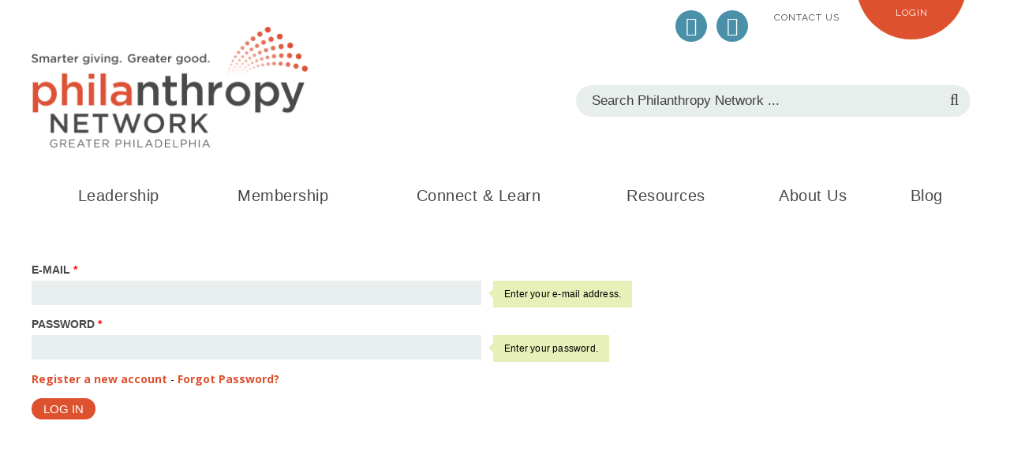

--- FILE ---
content_type: text/html; charset=utf-8
request_url: https://philanthropynetwork.org/user/login?destination=search
body_size: 22104
content:
<!DOCTYPE html PUBLIC "-//W3C//DTD XHTML+RDFa 1.0//EN"
  "http://www.w3.org/MarkUp/DTD/xhtml-rdfa-1.dtd">
<html xmlns="http://www.w3.org/1999/xhtml" xml:lang="en" version="XHTML+RDFa 1.0" dir="ltr"
  xmlns:og="http://ogp.me/ns#"
  xmlns:article="http://ogp.me/ns/article#"
  xmlns:book="http://ogp.me/ns/book#"
  xmlns:profile="http://ogp.me/ns/profile#"
  xmlns:video="http://ogp.me/ns/video#"
  xmlns:product="http://ogp.me/ns/product#">
<head profile="http://www.w3.org/1999/xhtml/vocab">
  <meta http-equiv="Content-Type" content="text/html; charset=utf-8" /><script type="text/javascript">(window.NREUM||(NREUM={})).init={ajax:{deny_list:["bam.nr-data.net"]},feature_flags:["soft_nav"]};(window.NREUM||(NREUM={})).loader_config={licenseKey:"8fd013d6fc",applicationID:"139986100",browserID:"139987380"};;/*! For license information please see nr-loader-rum-1.303.0.min.js.LICENSE.txt */
(()=>{var e,t,r={122:(e,t,r)=>{"use strict";r.d(t,{a:()=>i});var n=r(944);function i(e,t){try{if(!e||"object"!=typeof e)return(0,n.R)(3);if(!t||"object"!=typeof t)return(0,n.R)(4);const r=Object.create(Object.getPrototypeOf(t),Object.getOwnPropertyDescriptors(t)),a=0===Object.keys(r).length?e:r;for(let o in a)if(void 0!==e[o])try{if(null===e[o]){r[o]=null;continue}Array.isArray(e[o])&&Array.isArray(t[o])?r[o]=Array.from(new Set([...e[o],...t[o]])):"object"==typeof e[o]&&"object"==typeof t[o]?r[o]=i(e[o],t[o]):r[o]=e[o]}catch(e){r[o]||(0,n.R)(1,e)}return r}catch(e){(0,n.R)(2,e)}}},154:(e,t,r)=>{"use strict";r.d(t,{OF:()=>c,RI:()=>i,WN:()=>u,bv:()=>a,gm:()=>o,mw:()=>s,sb:()=>d});var n=r(863);const i="undefined"!=typeof window&&!!window.document,a="undefined"!=typeof WorkerGlobalScope&&("undefined"!=typeof self&&self instanceof WorkerGlobalScope&&self.navigator instanceof WorkerNavigator||"undefined"!=typeof globalThis&&globalThis instanceof WorkerGlobalScope&&globalThis.navigator instanceof WorkerNavigator),o=i?window:"undefined"!=typeof WorkerGlobalScope&&("undefined"!=typeof self&&self instanceof WorkerGlobalScope&&self||"undefined"!=typeof globalThis&&globalThis instanceof WorkerGlobalScope&&globalThis),s=Boolean("hidden"===o?.document?.visibilityState),c=/iPad|iPhone|iPod/.test(o.navigator?.userAgent),d=c&&"undefined"==typeof SharedWorker,u=((()=>{const e=o.navigator?.userAgent?.match(/Firefox[/\s](\d+\.\d+)/);Array.isArray(e)&&e.length>=2&&e[1]})(),Date.now()-(0,n.t)())},163:(e,t,r)=>{"use strict";r.d(t,{j:()=>E});var n=r(384),i=r(741);var a=r(555);r(860).K7.genericEvents;const o="experimental.resources",s="register",c=e=>{if(!e||"string"!=typeof e)return!1;try{document.createDocumentFragment().querySelector(e)}catch{return!1}return!0};var d=r(614),u=r(944),l=r(122);const f="[data-nr-mask]",g=e=>(0,l.a)(e,(()=>{const e={feature_flags:[],experimental:{allow_registered_children:!1,resources:!1},mask_selector:"*",block_selector:"[data-nr-block]",mask_input_options:{color:!1,date:!1,"datetime-local":!1,email:!1,month:!1,number:!1,range:!1,search:!1,tel:!1,text:!1,time:!1,url:!1,week:!1,textarea:!1,select:!1,password:!0}};return{ajax:{deny_list:void 0,block_internal:!0,enabled:!0,autoStart:!0},api:{get allow_registered_children(){return e.feature_flags.includes(s)||e.experimental.allow_registered_children},set allow_registered_children(t){e.experimental.allow_registered_children=t},duplicate_registered_data:!1},browser_consent_mode:{enabled:!1},distributed_tracing:{enabled:void 0,exclude_newrelic_header:void 0,cors_use_newrelic_header:void 0,cors_use_tracecontext_headers:void 0,allowed_origins:void 0},get feature_flags(){return e.feature_flags},set feature_flags(t){e.feature_flags=t},generic_events:{enabled:!0,autoStart:!0},harvest:{interval:30},jserrors:{enabled:!0,autoStart:!0},logging:{enabled:!0,autoStart:!0},metrics:{enabled:!0,autoStart:!0},obfuscate:void 0,page_action:{enabled:!0},page_view_event:{enabled:!0,autoStart:!0},page_view_timing:{enabled:!0,autoStart:!0},performance:{capture_marks:!1,capture_measures:!1,capture_detail:!0,resources:{get enabled(){return e.feature_flags.includes(o)||e.experimental.resources},set enabled(t){e.experimental.resources=t},asset_types:[],first_party_domains:[],ignore_newrelic:!0}},privacy:{cookies_enabled:!0},proxy:{assets:void 0,beacon:void 0},session:{expiresMs:d.wk,inactiveMs:d.BB},session_replay:{autoStart:!0,enabled:!1,preload:!1,sampling_rate:10,error_sampling_rate:100,collect_fonts:!1,inline_images:!1,fix_stylesheets:!0,mask_all_inputs:!0,get mask_text_selector(){return e.mask_selector},set mask_text_selector(t){c(t)?e.mask_selector="".concat(t,",").concat(f):""===t||null===t?e.mask_selector=f:(0,u.R)(5,t)},get block_class(){return"nr-block"},get ignore_class(){return"nr-ignore"},get mask_text_class(){return"nr-mask"},get block_selector(){return e.block_selector},set block_selector(t){c(t)?e.block_selector+=",".concat(t):""!==t&&(0,u.R)(6,t)},get mask_input_options(){return e.mask_input_options},set mask_input_options(t){t&&"object"==typeof t?e.mask_input_options={...t,password:!0}:(0,u.R)(7,t)}},session_trace:{enabled:!0,autoStart:!0},soft_navigations:{enabled:!0,autoStart:!0},spa:{enabled:!0,autoStart:!0},ssl:void 0,user_actions:{enabled:!0,elementAttributes:["id","className","tagName","type"]}}})());var p=r(154),h=r(324);let m=0;const v={buildEnv:h.F3,distMethod:h.Xs,version:h.xv,originTime:p.WN},b={consented:!1},y={appMetadata:{},get consented(){return this.session?.state?.consent||b.consented},set consented(e){b.consented=e},customTransaction:void 0,denyList:void 0,disabled:!1,harvester:void 0,isolatedBacklog:!1,isRecording:!1,loaderType:void 0,maxBytes:3e4,obfuscator:void 0,onerror:void 0,ptid:void 0,releaseIds:{},session:void 0,timeKeeper:void 0,registeredEntities:[],jsAttributesMetadata:{bytes:0},get harvestCount(){return++m}},_=e=>{const t=(0,l.a)(e,y),r=Object.keys(v).reduce((e,t)=>(e[t]={value:v[t],writable:!1,configurable:!0,enumerable:!0},e),{});return Object.defineProperties(t,r)};var w=r(701);const x=e=>{const t=e.startsWith("http");e+="/",r.p=t?e:"https://"+e};var S=r(836),k=r(241);const R={accountID:void 0,trustKey:void 0,agentID:void 0,licenseKey:void 0,applicationID:void 0,xpid:void 0},A=e=>(0,l.a)(e,R),T=new Set;function E(e,t={},r,o){let{init:s,info:c,loader_config:d,runtime:u={},exposed:l=!0}=t;if(!c){const e=(0,n.pV)();s=e.init,c=e.info,d=e.loader_config}e.init=g(s||{}),e.loader_config=A(d||{}),c.jsAttributes??={},p.bv&&(c.jsAttributes.isWorker=!0),e.info=(0,a.D)(c);const f=e.init,h=[c.beacon,c.errorBeacon];T.has(e.agentIdentifier)||(f.proxy.assets&&(x(f.proxy.assets),h.push(f.proxy.assets)),f.proxy.beacon&&h.push(f.proxy.beacon),e.beacons=[...h],function(e){const t=(0,n.pV)();Object.getOwnPropertyNames(i.W.prototype).forEach(r=>{const n=i.W.prototype[r];if("function"!=typeof n||"constructor"===n)return;let a=t[r];e[r]&&!1!==e.exposed&&"micro-agent"!==e.runtime?.loaderType&&(t[r]=(...t)=>{const n=e[r](...t);return a?a(...t):n})})}(e),(0,n.US)("activatedFeatures",w.B),e.runSoftNavOverSpa&&=!0===f.soft_navigations.enabled&&f.feature_flags.includes("soft_nav")),u.denyList=[...f.ajax.deny_list||[],...f.ajax.block_internal?h:[]],u.ptid=e.agentIdentifier,u.loaderType=r,e.runtime=_(u),T.has(e.agentIdentifier)||(e.ee=S.ee.get(e.agentIdentifier),e.exposed=l,(0,k.W)({agentIdentifier:e.agentIdentifier,drained:!!w.B?.[e.agentIdentifier],type:"lifecycle",name:"initialize",feature:void 0,data:e.config})),T.add(e.agentIdentifier)}},234:(e,t,r)=>{"use strict";r.d(t,{W:()=>a});var n=r(836),i=r(687);class a{constructor(e,t){this.agentIdentifier=e,this.ee=n.ee.get(e),this.featureName=t,this.blocked=!1}deregisterDrain(){(0,i.x3)(this.agentIdentifier,this.featureName)}}},241:(e,t,r)=>{"use strict";r.d(t,{W:()=>a});var n=r(154);const i="newrelic";function a(e={}){try{n.gm.dispatchEvent(new CustomEvent(i,{detail:e}))}catch(e){}}},261:(e,t,r)=>{"use strict";r.d(t,{$9:()=>d,BL:()=>s,CH:()=>g,Dl:()=>_,Fw:()=>y,PA:()=>m,Pl:()=>n,Pv:()=>k,Tb:()=>l,U2:()=>a,V1:()=>S,Wb:()=>x,bt:()=>b,cD:()=>v,d3:()=>w,dT:()=>c,eY:()=>p,fF:()=>f,hG:()=>i,k6:()=>o,nb:()=>h,o5:()=>u});const n="api-",i="addPageAction",a="addToTrace",o="addRelease",s="finished",c="interaction",d="log",u="noticeError",l="pauseReplay",f="recordCustomEvent",g="recordReplay",p="register",h="setApplicationVersion",m="setCurrentRouteName",v="setCustomAttribute",b="setErrorHandler",y="setPageViewName",_="setUserId",w="start",x="wrapLogger",S="measure",k="consent"},289:(e,t,r)=>{"use strict";r.d(t,{GG:()=>a,Qr:()=>s,sB:()=>o});var n=r(878);function i(){return"undefined"==typeof document||"complete"===document.readyState}function a(e,t){if(i())return e();(0,n.sp)("load",e,t)}function o(e){if(i())return e();(0,n.DD)("DOMContentLoaded",e)}function s(e){if(i())return e();(0,n.sp)("popstate",e)}},324:(e,t,r)=>{"use strict";r.d(t,{F3:()=>i,Xs:()=>a,xv:()=>n});const n="1.303.0",i="PROD",a="CDN"},374:(e,t,r)=>{r.nc=(()=>{try{return document?.currentScript?.nonce}catch(e){}return""})()},384:(e,t,r)=>{"use strict";r.d(t,{NT:()=>o,US:()=>u,Zm:()=>s,bQ:()=>d,dV:()=>c,pV:()=>l});var n=r(154),i=r(863),a=r(910);const o={beacon:"bam.nr-data.net",errorBeacon:"bam.nr-data.net"};function s(){return n.gm.NREUM||(n.gm.NREUM={}),void 0===n.gm.newrelic&&(n.gm.newrelic=n.gm.NREUM),n.gm.NREUM}function c(){let e=s();return e.o||(e.o={ST:n.gm.setTimeout,SI:n.gm.setImmediate||n.gm.setInterval,CT:n.gm.clearTimeout,XHR:n.gm.XMLHttpRequest,REQ:n.gm.Request,EV:n.gm.Event,PR:n.gm.Promise,MO:n.gm.MutationObserver,FETCH:n.gm.fetch,WS:n.gm.WebSocket},(0,a.i)(...Object.values(e.o))),e}function d(e,t){let r=s();r.initializedAgents??={},t.initializedAt={ms:(0,i.t)(),date:new Date},r.initializedAgents[e]=t}function u(e,t){s()[e]=t}function l(){return function(){let e=s();const t=e.info||{};e.info={beacon:o.beacon,errorBeacon:o.errorBeacon,...t}}(),function(){let e=s();const t=e.init||{};e.init={...t}}(),c(),function(){let e=s();const t=e.loader_config||{};e.loader_config={...t}}(),s()}},389:(e,t,r)=>{"use strict";function n(e,t=500,r={}){const n=r?.leading||!1;let i;return(...r)=>{n&&void 0===i&&(e.apply(this,r),i=setTimeout(()=>{i=clearTimeout(i)},t)),n||(clearTimeout(i),i=setTimeout(()=>{e.apply(this,r)},t))}}function i(e){let t=!1;return(...r)=>{t||(t=!0,e.apply(this,r))}}r.d(t,{J:()=>i,s:()=>n})},555:(e,t,r)=>{"use strict";r.d(t,{D:()=>s,f:()=>o});var n=r(384),i=r(122);const a={beacon:n.NT.beacon,errorBeacon:n.NT.errorBeacon,licenseKey:void 0,applicationID:void 0,sa:void 0,queueTime:void 0,applicationTime:void 0,ttGuid:void 0,user:void 0,account:void 0,product:void 0,extra:void 0,jsAttributes:{},userAttributes:void 0,atts:void 0,transactionName:void 0,tNamePlain:void 0};function o(e){try{return!!e.licenseKey&&!!e.errorBeacon&&!!e.applicationID}catch(e){return!1}}const s=e=>(0,i.a)(e,a)},566:(e,t,r)=>{"use strict";r.d(t,{LA:()=>s,bz:()=>o});var n=r(154);const i="xxxxxxxx-xxxx-4xxx-yxxx-xxxxxxxxxxxx";function a(e,t){return e?15&e[t]:16*Math.random()|0}function o(){const e=n.gm?.crypto||n.gm?.msCrypto;let t,r=0;return e&&e.getRandomValues&&(t=e.getRandomValues(new Uint8Array(30))),i.split("").map(e=>"x"===e?a(t,r++).toString(16):"y"===e?(3&a()|8).toString(16):e).join("")}function s(e){const t=n.gm?.crypto||n.gm?.msCrypto;let r,i=0;t&&t.getRandomValues&&(r=t.getRandomValues(new Uint8Array(e)));const o=[];for(var s=0;s<e;s++)o.push(a(r,i++).toString(16));return o.join("")}},606:(e,t,r)=>{"use strict";r.d(t,{i:()=>a});var n=r(908);a.on=o;var i=a.handlers={};function a(e,t,r,a){o(a||n.d,i,e,t,r)}function o(e,t,r,i,a){a||(a="feature"),e||(e=n.d);var o=t[a]=t[a]||{};(o[r]=o[r]||[]).push([e,i])}},607:(e,t,r)=>{"use strict";r.d(t,{W:()=>n});const n=(0,r(566).bz)()},614:(e,t,r)=>{"use strict";r.d(t,{BB:()=>o,H3:()=>n,g:()=>d,iL:()=>c,tS:()=>s,uh:()=>i,wk:()=>a});const n="NRBA",i="SESSION",a=144e5,o=18e5,s={STARTED:"session-started",PAUSE:"session-pause",RESET:"session-reset",RESUME:"session-resume",UPDATE:"session-update"},c={SAME_TAB:"same-tab",CROSS_TAB:"cross-tab"},d={OFF:0,FULL:1,ERROR:2}},630:(e,t,r)=>{"use strict";r.d(t,{T:()=>n});const n=r(860).K7.pageViewEvent},646:(e,t,r)=>{"use strict";r.d(t,{y:()=>n});class n{constructor(e){this.contextId=e}}},687:(e,t,r)=>{"use strict";r.d(t,{Ak:()=>d,Ze:()=>f,x3:()=>u});var n=r(241),i=r(836),a=r(606),o=r(860),s=r(646);const c={};function d(e,t){const r={staged:!1,priority:o.P3[t]||0};l(e),c[e].get(t)||c[e].set(t,r)}function u(e,t){e&&c[e]&&(c[e].get(t)&&c[e].delete(t),p(e,t,!1),c[e].size&&g(e))}function l(e){if(!e)throw new Error("agentIdentifier required");c[e]||(c[e]=new Map)}function f(e="",t="feature",r=!1){if(l(e),!e||!c[e].get(t)||r)return p(e,t);c[e].get(t).staged=!0,g(e)}function g(e){const t=Array.from(c[e]);t.every(([e,t])=>t.staged)&&(t.sort((e,t)=>e[1].priority-t[1].priority),t.forEach(([t])=>{c[e].delete(t),p(e,t)}))}function p(e,t,r=!0){const o=e?i.ee.get(e):i.ee,c=a.i.handlers;if(!o.aborted&&o.backlog&&c){if((0,n.W)({agentIdentifier:e,type:"lifecycle",name:"drain",feature:t}),r){const e=o.backlog[t],r=c[t];if(r){for(let t=0;e&&t<e.length;++t)h(e[t],r);Object.entries(r).forEach(([e,t])=>{Object.values(t||{}).forEach(t=>{t[0]?.on&&t[0]?.context()instanceof s.y&&t[0].on(e,t[1])})})}}o.isolatedBacklog||delete c[t],o.backlog[t]=null,o.emit("drain-"+t,[])}}function h(e,t){var r=e[1];Object.values(t[r]||{}).forEach(t=>{var r=e[0];if(t[0]===r){var n=t[1],i=e[3],a=e[2];n.apply(i,a)}})}},699:(e,t,r)=>{"use strict";r.d(t,{It:()=>a,KC:()=>s,No:()=>i,qh:()=>o});var n=r(860);const i=16e3,a=1e6,o="SESSION_ERROR",s={[n.K7.logging]:!0,[n.K7.genericEvents]:!1,[n.K7.jserrors]:!1,[n.K7.ajax]:!1}},701:(e,t,r)=>{"use strict";r.d(t,{B:()=>a,t:()=>o});var n=r(241);const i=new Set,a={};function o(e,t){const r=t.agentIdentifier;a[r]??={},e&&"object"==typeof e&&(i.has(r)||(t.ee.emit("rumresp",[e]),a[r]=e,i.add(r),(0,n.W)({agentIdentifier:r,loaded:!0,drained:!0,type:"lifecycle",name:"load",feature:void 0,data:e})))}},741:(e,t,r)=>{"use strict";r.d(t,{W:()=>a});var n=r(944),i=r(261);class a{#e(e,...t){if(this[e]!==a.prototype[e])return this[e](...t);(0,n.R)(35,e)}addPageAction(e,t){return this.#e(i.hG,e,t)}register(e){return this.#e(i.eY,e)}recordCustomEvent(e,t){return this.#e(i.fF,e,t)}setPageViewName(e,t){return this.#e(i.Fw,e,t)}setCustomAttribute(e,t,r){return this.#e(i.cD,e,t,r)}noticeError(e,t){return this.#e(i.o5,e,t)}setUserId(e){return this.#e(i.Dl,e)}setApplicationVersion(e){return this.#e(i.nb,e)}setErrorHandler(e){return this.#e(i.bt,e)}addRelease(e,t){return this.#e(i.k6,e,t)}log(e,t){return this.#e(i.$9,e,t)}start(){return this.#e(i.d3)}finished(e){return this.#e(i.BL,e)}recordReplay(){return this.#e(i.CH)}pauseReplay(){return this.#e(i.Tb)}addToTrace(e){return this.#e(i.U2,e)}setCurrentRouteName(e){return this.#e(i.PA,e)}interaction(e){return this.#e(i.dT,e)}wrapLogger(e,t,r){return this.#e(i.Wb,e,t,r)}measure(e,t){return this.#e(i.V1,e,t)}consent(e){return this.#e(i.Pv,e)}}},773:(e,t,r)=>{"use strict";r.d(t,{z_:()=>a,XG:()=>s,TZ:()=>n,rs:()=>i,xV:()=>o});r(154),r(566),r(384);const n=r(860).K7.metrics,i="sm",a="cm",o="storeSupportabilityMetrics",s="storeEventMetrics"},782:(e,t,r)=>{"use strict";r.d(t,{T:()=>n});const n=r(860).K7.pageViewTiming},836:(e,t,r)=>{"use strict";r.d(t,{P:()=>s,ee:()=>c});var n=r(384),i=r(990),a=r(646),o=r(607);const s="nr@context:".concat(o.W),c=function e(t,r){var n={},o={},u={},l=!1;try{l=16===r.length&&d.initializedAgents?.[r]?.runtime.isolatedBacklog}catch(e){}var f={on:p,addEventListener:p,removeEventListener:function(e,t){var r=n[e];if(!r)return;for(var i=0;i<r.length;i++)r[i]===t&&r.splice(i,1)},emit:function(e,r,n,i,a){!1!==a&&(a=!0);if(c.aborted&&!i)return;t&&a&&t.emit(e,r,n);var s=g(n);h(e).forEach(e=>{e.apply(s,r)});var d=v()[o[e]];d&&d.push([f,e,r,s]);return s},get:m,listeners:h,context:g,buffer:function(e,t){const r=v();if(t=t||"feature",f.aborted)return;Object.entries(e||{}).forEach(([e,n])=>{o[n]=t,t in r||(r[t]=[])})},abort:function(){f._aborted=!0,Object.keys(f.backlog).forEach(e=>{delete f.backlog[e]})},isBuffering:function(e){return!!v()[o[e]]},debugId:r,backlog:l?{}:t&&"object"==typeof t.backlog?t.backlog:{},isolatedBacklog:l};return Object.defineProperty(f,"aborted",{get:()=>{let e=f._aborted||!1;return e||(t&&(e=t.aborted),e)}}),f;function g(e){return e&&e instanceof a.y?e:e?(0,i.I)(e,s,()=>new a.y(s)):new a.y(s)}function p(e,t){n[e]=h(e).concat(t)}function h(e){return n[e]||[]}function m(t){return u[t]=u[t]||e(f,t)}function v(){return f.backlog}}(void 0,"globalEE"),d=(0,n.Zm)();d.ee||(d.ee=c)},843:(e,t,r)=>{"use strict";r.d(t,{u:()=>i});var n=r(878);function i(e,t=!1,r,i){(0,n.DD)("visibilitychange",function(){if(t)return void("hidden"===document.visibilityState&&e());e(document.visibilityState)},r,i)}},860:(e,t,r)=>{"use strict";r.d(t,{$J:()=>u,K7:()=>c,P3:()=>d,XX:()=>i,Yy:()=>s,df:()=>a,qY:()=>n,v4:()=>o});const n="events",i="jserrors",a="browser/blobs",o="rum",s="browser/logs",c={ajax:"ajax",genericEvents:"generic_events",jserrors:i,logging:"logging",metrics:"metrics",pageAction:"page_action",pageViewEvent:"page_view_event",pageViewTiming:"page_view_timing",sessionReplay:"session_replay",sessionTrace:"session_trace",softNav:"soft_navigations",spa:"spa"},d={[c.pageViewEvent]:1,[c.pageViewTiming]:2,[c.metrics]:3,[c.jserrors]:4,[c.spa]:5,[c.ajax]:6,[c.sessionTrace]:7,[c.softNav]:8,[c.sessionReplay]:9,[c.logging]:10,[c.genericEvents]:11},u={[c.pageViewEvent]:o,[c.pageViewTiming]:n,[c.ajax]:n,[c.spa]:n,[c.softNav]:n,[c.metrics]:i,[c.jserrors]:i,[c.sessionTrace]:a,[c.sessionReplay]:a,[c.logging]:s,[c.genericEvents]:"ins"}},863:(e,t,r)=>{"use strict";function n(){return Math.floor(performance.now())}r.d(t,{t:()=>n})},878:(e,t,r)=>{"use strict";function n(e,t){return{capture:e,passive:!1,signal:t}}function i(e,t,r=!1,i){window.addEventListener(e,t,n(r,i))}function a(e,t,r=!1,i){document.addEventListener(e,t,n(r,i))}r.d(t,{DD:()=>a,jT:()=>n,sp:()=>i})},908:(e,t,r)=>{"use strict";r.d(t,{d:()=>n,p:()=>i});var n=r(836).ee.get("handle");function i(e,t,r,i,a){a?(a.buffer([e],i),a.emit(e,t,r)):(n.buffer([e],i),n.emit(e,t,r))}},910:(e,t,r)=>{"use strict";r.d(t,{i:()=>a});var n=r(944);const i=new Map;function a(...e){return e.every(e=>{if(i.has(e))return i.get(e);const t="function"==typeof e&&e.toString().includes("[native code]");return t||(0,n.R)(64,e?.name||e?.toString()),i.set(e,t),t})}},944:(e,t,r)=>{"use strict";r.d(t,{R:()=>i});var n=r(241);function i(e,t){"function"==typeof console.debug&&(console.debug("New Relic Warning: https://github.com/newrelic/newrelic-browser-agent/blob/main/docs/warning-codes.md#".concat(e),t),(0,n.W)({agentIdentifier:null,drained:null,type:"data",name:"warn",feature:"warn",data:{code:e,secondary:t}}))}},990:(e,t,r)=>{"use strict";r.d(t,{I:()=>i});var n=Object.prototype.hasOwnProperty;function i(e,t,r){if(n.call(e,t))return e[t];var i=r();if(Object.defineProperty&&Object.keys)try{return Object.defineProperty(e,t,{value:i,writable:!0,enumerable:!1}),i}catch(e){}return e[t]=i,i}}},n={};function i(e){var t=n[e];if(void 0!==t)return t.exports;var a=n[e]={exports:{}};return r[e](a,a.exports,i),a.exports}i.m=r,i.d=(e,t)=>{for(var r in t)i.o(t,r)&&!i.o(e,r)&&Object.defineProperty(e,r,{enumerable:!0,get:t[r]})},i.f={},i.e=e=>Promise.all(Object.keys(i.f).reduce((t,r)=>(i.f[r](e,t),t),[])),i.u=e=>"nr-rum-1.303.0.min.js",i.o=(e,t)=>Object.prototype.hasOwnProperty.call(e,t),e={},t="NRBA-1.303.0.PROD:",i.l=(r,n,a,o)=>{if(e[r])e[r].push(n);else{var s,c;if(void 0!==a)for(var d=document.getElementsByTagName("script"),u=0;u<d.length;u++){var l=d[u];if(l.getAttribute("src")==r||l.getAttribute("data-webpack")==t+a){s=l;break}}if(!s){c=!0;var f={296:"sha512-DjFbtykbDCyUDGsp+l/dYhH0LhW/Jv9sDnc+aleTRmpV1ZRfyOeip4Sv4USz3Fk0DZCWshsM7d24cTr9Xf3L/A=="};(s=document.createElement("script")).charset="utf-8",i.nc&&s.setAttribute("nonce",i.nc),s.setAttribute("data-webpack",t+a),s.src=r,0!==s.src.indexOf(window.location.origin+"/")&&(s.crossOrigin="anonymous"),f[o]&&(s.integrity=f[o])}e[r]=[n];var g=(t,n)=>{s.onerror=s.onload=null,clearTimeout(p);var i=e[r];if(delete e[r],s.parentNode&&s.parentNode.removeChild(s),i&&i.forEach(e=>e(n)),t)return t(n)},p=setTimeout(g.bind(null,void 0,{type:"timeout",target:s}),12e4);s.onerror=g.bind(null,s.onerror),s.onload=g.bind(null,s.onload),c&&document.head.appendChild(s)}},i.r=e=>{"undefined"!=typeof Symbol&&Symbol.toStringTag&&Object.defineProperty(e,Symbol.toStringTag,{value:"Module"}),Object.defineProperty(e,"__esModule",{value:!0})},i.p="https://js-agent.newrelic.com/",(()=>{var e={374:0,840:0};i.f.j=(t,r)=>{var n=i.o(e,t)?e[t]:void 0;if(0!==n)if(n)r.push(n[2]);else{var a=new Promise((r,i)=>n=e[t]=[r,i]);r.push(n[2]=a);var o=i.p+i.u(t),s=new Error;i.l(o,r=>{if(i.o(e,t)&&(0!==(n=e[t])&&(e[t]=void 0),n)){var a=r&&("load"===r.type?"missing":r.type),o=r&&r.target&&r.target.src;s.message="Loading chunk "+t+" failed.\n("+a+": "+o+")",s.name="ChunkLoadError",s.type=a,s.request=o,n[1](s)}},"chunk-"+t,t)}};var t=(t,r)=>{var n,a,[o,s,c]=r,d=0;if(o.some(t=>0!==e[t])){for(n in s)i.o(s,n)&&(i.m[n]=s[n]);if(c)c(i)}for(t&&t(r);d<o.length;d++)a=o[d],i.o(e,a)&&e[a]&&e[a][0](),e[a]=0},r=self["webpackChunk:NRBA-1.303.0.PROD"]=self["webpackChunk:NRBA-1.303.0.PROD"]||[];r.forEach(t.bind(null,0)),r.push=t.bind(null,r.push.bind(r))})(),(()=>{"use strict";i(374);var e=i(566),t=i(741);class r extends t.W{agentIdentifier=(0,e.LA)(16)}var n=i(860);const a=Object.values(n.K7);var o=i(163);var s=i(908),c=i(863),d=i(261),u=i(241),l=i(944),f=i(701),g=i(773);function p(e,t,i,a){const o=a||i;!o||o[e]&&o[e]!==r.prototype[e]||(o[e]=function(){(0,s.p)(g.xV,["API/"+e+"/called"],void 0,n.K7.metrics,i.ee),(0,u.W)({agentIdentifier:i.agentIdentifier,drained:!!f.B?.[i.agentIdentifier],type:"data",name:"api",feature:d.Pl+e,data:{}});try{return t.apply(this,arguments)}catch(e){(0,l.R)(23,e)}})}function h(e,t,r,n,i){const a=e.info;null===r?delete a.jsAttributes[t]:a.jsAttributes[t]=r,(i||null===r)&&(0,s.p)(d.Pl+n,[(0,c.t)(),t,r],void 0,"session",e.ee)}var m=i(687),v=i(234),b=i(289),y=i(154),_=i(384);const w=e=>y.RI&&!0===e?.privacy.cookies_enabled;function x(e){return!!(0,_.dV)().o.MO&&w(e)&&!0===e?.session_trace.enabled}var S=i(389),k=i(699);class R extends v.W{constructor(e,t){super(e.agentIdentifier,t),this.agentRef=e,this.abortHandler=void 0,this.featAggregate=void 0,this.loadedSuccessfully=void 0,this.onAggregateImported=new Promise(e=>{this.loadedSuccessfully=e}),this.deferred=Promise.resolve(),!1===e.init[this.featureName].autoStart?this.deferred=new Promise((t,r)=>{this.ee.on("manual-start-all",(0,S.J)(()=>{(0,m.Ak)(e.agentIdentifier,this.featureName),t()}))}):(0,m.Ak)(e.agentIdentifier,t)}importAggregator(e,t,r={}){if(this.featAggregate)return;const n=async()=>{let n;await this.deferred;try{if(w(e.init)){const{setupAgentSession:t}=await i.e(296).then(i.bind(i,305));n=t(e)}}catch(e){(0,l.R)(20,e),this.ee.emit("internal-error",[e]),(0,s.p)(k.qh,[e],void 0,this.featureName,this.ee)}try{if(!this.#t(this.featureName,n,e.init))return(0,m.Ze)(this.agentIdentifier,this.featureName),void this.loadedSuccessfully(!1);const{Aggregate:i}=await t();this.featAggregate=new i(e,r),e.runtime.harvester.initializedAggregates.push(this.featAggregate),this.loadedSuccessfully(!0)}catch(e){(0,l.R)(34,e),this.abortHandler?.(),(0,m.Ze)(this.agentIdentifier,this.featureName,!0),this.loadedSuccessfully(!1),this.ee&&this.ee.abort()}};y.RI?(0,b.GG)(()=>n(),!0):n()}#t(e,t,r){if(this.blocked)return!1;switch(e){case n.K7.sessionReplay:return x(r)&&!!t;case n.K7.sessionTrace:return!!t;default:return!0}}}var A=i(630),T=i(614);class E extends R{static featureName=A.T;constructor(e){var t;super(e,A.T),this.setupInspectionEvents(e.agentIdentifier),t=e,p(d.Fw,function(e,r){"string"==typeof e&&("/"!==e.charAt(0)&&(e="/"+e),t.runtime.customTransaction=(r||"http://custom.transaction")+e,(0,s.p)(d.Pl+d.Fw,[(0,c.t)()],void 0,void 0,t.ee))},t),this.importAggregator(e,()=>i.e(296).then(i.bind(i,108)))}setupInspectionEvents(e){const t=(t,r)=>{t&&(0,u.W)({agentIdentifier:e,timeStamp:t.timeStamp,loaded:"complete"===t.target.readyState,type:"window",name:r,data:t.target.location+""})};(0,b.sB)(e=>{t(e,"DOMContentLoaded")}),(0,b.GG)(e=>{t(e,"load")}),(0,b.Qr)(e=>{t(e,"navigate")}),this.ee.on(T.tS.UPDATE,(t,r)=>{(0,u.W)({agentIdentifier:e,type:"lifecycle",name:"session",data:r})})}}var N=i(843),j=i(878),I=i(782);class P extends R{static featureName=I.T;constructor(e){super(e,I.T),y.RI&&((0,N.u)(()=>(0,s.p)("docHidden",[(0,c.t)()],void 0,I.T,this.ee),!0),(0,j.sp)("pagehide",()=>(0,s.p)("winPagehide",[(0,c.t)()],void 0,I.T,this.ee)),this.importAggregator(e,()=>i.e(296).then(i.bind(i,350))))}}class O extends R{static featureName=g.TZ;constructor(e){super(e,g.TZ),y.RI&&document.addEventListener("securitypolicyviolation",e=>{(0,s.p)(g.xV,["Generic/CSPViolation/Detected"],void 0,this.featureName,this.ee)}),this.importAggregator(e,()=>i.e(296).then(i.bind(i,623)))}}new class extends r{constructor(e){var t;(super(),y.gm)?(this.features={},(0,_.bQ)(this.agentIdentifier,this),this.desiredFeatures=new Set(e.features||[]),this.desiredFeatures.add(E),this.runSoftNavOverSpa=[...this.desiredFeatures].some(e=>e.featureName===n.K7.softNav),(0,o.j)(this,e,e.loaderType||"agent"),t=this,p(d.cD,function(e,r,n=!1){if("string"==typeof e){if(["string","number","boolean"].includes(typeof r)||null===r)return h(t,e,r,d.cD,n);(0,l.R)(40,typeof r)}else(0,l.R)(39,typeof e)},t),function(e){p(d.Dl,function(t){if("string"==typeof t||null===t)return h(e,"enduser.id",t,d.Dl,!0);(0,l.R)(41,typeof t)},e)}(this),function(e){p(d.nb,function(t){if("string"==typeof t||null===t)return h(e,"application.version",t,d.nb,!1);(0,l.R)(42,typeof t)},e)}(this),function(e){p(d.d3,function(){e.ee.emit("manual-start-all")},e)}(this),function(e){p(d.Pv,function(t=!0){if("boolean"==typeof t){if((0,s.p)(d.Pl+d.Pv,[t],void 0,"session",e.ee),e.runtime.consented=t,t){const t=e.features.page_view_event;t.onAggregateImported.then(e=>{const r=t.featAggregate;e&&!r.sentRum&&r.sendRum()})}}else(0,l.R)(65,typeof t)},e)}(this),this.run()):(0,l.R)(21)}get config(){return{info:this.info,init:this.init,loader_config:this.loader_config,runtime:this.runtime}}get api(){return this}run(){try{const e=function(e){const t={};return a.forEach(r=>{t[r]=!!e[r]?.enabled}),t}(this.init),t=[...this.desiredFeatures];t.sort((e,t)=>n.P3[e.featureName]-n.P3[t.featureName]),t.forEach(t=>{if(!e[t.featureName]&&t.featureName!==n.K7.pageViewEvent)return;if(this.runSoftNavOverSpa&&t.featureName===n.K7.spa)return;if(!this.runSoftNavOverSpa&&t.featureName===n.K7.softNav)return;const r=function(e){switch(e){case n.K7.ajax:return[n.K7.jserrors];case n.K7.sessionTrace:return[n.K7.ajax,n.K7.pageViewEvent];case n.K7.sessionReplay:return[n.K7.sessionTrace];case n.K7.pageViewTiming:return[n.K7.pageViewEvent];default:return[]}}(t.featureName).filter(e=>!(e in this.features));r.length>0&&(0,l.R)(36,{targetFeature:t.featureName,missingDependencies:r}),this.features[t.featureName]=new t(this)})}catch(e){(0,l.R)(22,e);for(const e in this.features)this.features[e].abortHandler?.();const t=(0,_.Zm)();delete t.initializedAgents[this.agentIdentifier]?.features,delete this.sharedAggregator;return t.ee.get(this.agentIdentifier).abort(),!1}}}({features:[E,P,O],loaderType:"lite"})})()})();</script>
<link rel="shortcut icon" href="https://philanthropynetwork.org/sites/default/files/fav3.ico" type="image/vnd.microsoft.icon" />
<meta name="viewport" content="width=device-width, initial-scale=1, maximum-scale=1, minimum-scale=1, user-scalable=no" />
<meta name="generator" content="Drupal 7 (http://drupal.org)" />
<link rel="canonical" href="https://philanthropynetwork.org/user/login" />
<link rel="shortlink" href="https://philanthropynetwork.org/user/login" />
<meta property="og:site_name" content="Philanthropy Network Greater Philadelphia" />
<meta property="og:type" content="article" />
<meta property="og:url" content="https://philanthropynetwork.org/user/login" />
<meta property="og:title" content="Log in" />
<meta property="og:image" content="http://live-pngp.pantheonsite.io/profiles/givingforum_dev/themes/gf_omega/pngp_custom/logo.png" />
  <title>Log in | Philanthropy Network Greater Philadelphia</title>
  <style type="text/css" media="all">
@import url("https://philanthropynetwork.org/modules/system/system.base.css?t5kijs");
@import url("https://philanthropynetwork.org/modules/system/system.menus.css?t5kijs");
@import url("https://philanthropynetwork.org/modules/system/system.messages.css?t5kijs");
@import url("https://philanthropynetwork.org/modules/system/system.theme.css?t5kijs");
</style>
<style type="text/css" media="all">
@import url("https://philanthropynetwork.org/profiles/givingforum_dev/modules/contrib/comment_notify/comment_notify.css?t5kijs");
@import url("https://philanthropynetwork.org/modules/comment/comment.css?t5kijs");
@import url("https://philanthropynetwork.org/profiles/givingforum_dev/modules/contrib/date/date_api/date.css?t5kijs");
@import url("https://philanthropynetwork.org/profiles/givingforum_dev/modules/contrib/date/date_popup/themes/datepicker.1.7.css?t5kijs");
@import url("https://philanthropynetwork.org/modules/field/theme/field.css?t5kijs");
@import url("https://philanthropynetwork.org/profiles/givingforum_dev/modules/custom/gf_menu/css/gf_menu.css?t5kijs");
@import url("https://philanthropynetwork.org/modules/node/node.css?t5kijs");
@import url("https://philanthropynetwork.org/modules/search/search.css?t5kijs");
@import url("https://philanthropynetwork.org/modules/user/user.css?t5kijs");
@import url("https://philanthropynetwork.org/sites/all/modules/contrib/extlink/css/extlink.css?t5kijs");
@import url("https://philanthropynetwork.org/profiles/givingforum_dev/modules/contrib/views/css/views.css?t5kijs");
@import url("https://philanthropynetwork.org/profiles/givingforum_dev/modules/contrib/ckeditor/css/ckeditor.css?t5kijs");
@import url("https://philanthropynetwork.org/profiles/givingforum_dev/modules/contrib/media/modules/media_wysiwyg/css/media_wysiwyg.base.css?t5kijs");
</style>
<style type="text/css" media="all">
@import url("https://philanthropynetwork.org/sites/all/modules/contrib/colorbox/styles/default/colorbox_style.css?t5kijs");
@import url("https://philanthropynetwork.org/profiles/givingforum_dev/modules/contrib/ctools/css/ctools.css?t5kijs");
@import url("https://philanthropynetwork.org/sites/default/files/css/follow.css?t5kijs");
@import url("https://philanthropynetwork.org/sites/all/modules/contrib/fancy_login/css/fancy_login.css?t5kijs");
</style>
<style type="text/css" media="all">
@import url("https://philanthropynetwork.org/profiles/givingforum_dev/themes/gf_omega/pngp_custom/css/font-awesome.min.css?t5kijs");
@import url("https://philanthropynetwork.org/profiles/givingforum_dev/themes/gf_omega/pngp_custom/js/mmenu/css/jquery.mmenu.css?t5kijs");
@import url("https://philanthropynetwork.org/profiles/givingforum_dev/themes/gf_omega/pngp_custom/js/captionjs/captionjs.css?t5kijs");
@import url("https://philanthropynetwork.org/profiles/givingforum_dev/themes/gf_omega/pngp_custom/js/mmenu/css/extensions/jquery.mmenu.positioning.css?t5kijs");
</style>
<style type="text/css" media="all">
@import url("https://philanthropynetwork.org/profiles/givingforum_dev/themes/omega/alpha/css/alpha-reset.css?t5kijs");
@import url("https://philanthropynetwork.org/profiles/givingforum_dev/themes/omega/alpha/css/alpha-mobile.css?t5kijs");
@import url("https://philanthropynetwork.org/profiles/givingforum_dev/themes/omega/alpha/css/alpha-alpha.css?t5kijs");
@import url("https://philanthropynetwork.org/profiles/givingforum_dev/themes/omega/omega/css/omega-text.css?t5kijs");
@import url("https://philanthropynetwork.org/profiles/givingforum_dev/themes/omega/omega/css/omega-branding.css?t5kijs");
@import url("https://philanthropynetwork.org/profiles/givingforum_dev/themes/omega/omega/css/omega-menu.css?t5kijs");
@import url("https://philanthropynetwork.org/profiles/givingforum_dev/themes/omega/omega/css/omega-forms.css?t5kijs");
@import url("https://philanthropynetwork.org/profiles/givingforum_dev/themes/gf_omega/pngp_custom/css/global.css?t5kijs");
</style>
<style type="text/css" media="all">
<!--/*--><![CDATA[/*><!--*/
#fancy_login_dim_screen{z-index:10000 !important;opacity:0.5 !important;background:#000 !important;}#form_load_dimmer{background:#FFF !important;}#fancy_login_login_box{z-index:1001 !important;z-index:10090 !important;width:500px;padding:20px 35px;top:25%;box-shadow:none;border-radius:0;overflow:auto;max-height:400px;margin-top:0 !important;border:15px solid #e9efee !important;}#fancy_login_close_button{border:0;background:none;color:#484848;font-weight:800;}#fancy_login_login_box .form-text{width:100%;max-width:100%;}#fancy_login_login_box .item-list{float:right;margin:20px 50px 0 0;}#fancy_login_login_box input[type="submit"]{font-size:17px;padding:7px 25px;margin-top:20px;margin-bottom:0;}#fancy_login_messages_container_wrapper{width:570px;margin-left:-250px;z-index:19001;}#fancy_login_messages_container_wrapper .fancy_login_message_close_button{position:absolute;right:5px;float:none;background:none;color:#fff;border:0;font-weight:800;}#fancy_login_messages_container_wrapper .fancy_login_messages_container .messages{background:#de512e;box-shadow:none;border-radius:0;color:#FFF;opacity:1;font-size:15px;line-height:1.5em;padding:20px 40px 20px 20px !important;}#fancy_login_messages_container_wrapper .fancy_login_messages_container .messages:before{padding:0;margin-right:10px;}#fancy_login_messages_container_wrapper .fancy_login_messages_container .messages ul{font-size:15px;font-weight:800;letter-spacing:1px;}#fancy_login_messages_container_wrapper .fancy_login_messages_container .messages a{display:block;}#fancy_login_login_box .form-item .description{font-size:10px;padding:4px;position:unset;display:block;margin:0;margin-top:10px;top:0;right:0;}#fancy_login_login_box .form-item .description:after{border-width:0;}.responsive-layout-mobile #fancy_login_login_box .form-item{max-width:90% !important;}.responsive-layout-mobile #fancy_login_messages_container_wrapper,.responsive-layout-mobile #fancy_login_login_box{width:100%;left:0;margin-left:0 !important;}.responsive-layout-mobile #fancy_login_messages_container_wrapper #fancy_login_form_contents,.responsive-layout-mobile #fancy_login_login_box{padding:5% 5% 2%;top:15%;border:0 !important;box-sizing:border-box;}.responsive-layout-mobile #fancy_login_messages_container_wrapper .fancy_login_messages_container .messages,.responsive-layout-mobile #fancy_login_messages_container_wrapper .fancy_login_messages_container .messages ul{font-size:13px;letter-spacing:0;font-weight:800 !important;}.view-Organizations-with-Filters td.views-field.views-field-field-website{max-width:450px;word-break:break-all;padding:15px 0;font-size:15px;}.view table tbody td img{vertical-align:middle;width:100px;height:auto;padding:5px;}.block-sponsors-front-block h2.block-title{text-align:center;}#quicktabs-2018_fall_conference ul.quicktabs-tabs li a{color:#4a90a9;background:#e8eeec;}#quicktabs-2018_fall_conference ul.quicktabs-tabs li.active a{background:#4a90a9;color:#fff;}#quicktabs-2018_fall_conference ul.quicktabs-tabs li.active a:after{border-top-color:#4a90a9;}.block-sponsors-front-block{margin:40px 0;}.block-sponsors-front-block h2.block-title{display:block;padding-bottom:30px;font-size:37px;font-family:'montserratblack',sans-serif;}.block-sponsors-front-block .content h2{color:#4a90a9;font-size:36px;}.block-sponsors-front-block .content .sponsors-platinum{width:100%;text-align:center;margin:20px auto 50px;}.block-sponsors-front-block .content .sponsors-main{width:50%;text-align:center;margin:20px auto 50px;}.block-sponsors-front-block .content .sponsors-platinum img{padding:10px 5% 30px;}.block-sponsors-front-block .content .sponsors-main img{padding:10px 0 30px;}.block-sponsors-front-block .content .sponsors-gold{display:block;width:100%;margin-right:0;float:left;text-align:center;}.block-sponsors-front-block .content .sponsors-silver{display:block;width:100%;margin-right:0;float:left;text-align:center;}.block-sponsors-front-block .content .sponsors-bronze{display:block;width:100%;float:left;text-align:center;}.block-sponsors-front-block .content .sponsors-gold img{padding:10px 0 20px;}.block-sponsors-front-block .content .sponsors-silver img,.block-sponsors-front-block .content .sponsors-bronze img{margin:15px 3% 25px;width:17%;display:inline-block;vertical-align:middle;}.block-sponsors-front-block .content .sponsors-notes{text-align:center;clear:both;font-style:italic;}.responsive-layout-mobile .content .sponsors-main,.responsive-layout-mobile .content .sponsors-gold,.responsive-layout-mobile .content .sponsors-silver,.responsive-layout-mobile .content .sponsors-bronze{width:100%;float:none;margin:0;}.responsive-layout-mobile .content h2{margin-bottom:0;font-size:24px;}.page-events .field-name-field-location-title{clear:none;}table thead tr th,table tbody tr td{line-height:1.2em;}.page-redhen-contact-contacts-filters .block-switch-user .content ul.links{display:none;}.page-redhen-contact-contacts-filters .block-switch-user h2.block-title,.page-redhen-contact-contacts-filters .block-switch-user .content{padding-left:0 !important;}.page-redhen-contact-contacts-filters .block-switch-user .content form .form-item-username{width:320px;float:left;margin-top:0;}#views-exposed-form-Contacts-with-Filters-page .views-exposed-widgets .views-submit-button{padding-top:7px;}.page-redhen-contact-contacts-filters .views-field-picture .user-picture{width:80px;height:auto;}.page-redhen-contact-contacts-filters .views-field-picture .user-picture img{width:100%;height:auto;}.page-redhen-contact-contacts-filters .view-Contacts-with-Filters table td{max-width:250px;padding:0 10px;letter-spacing:0;vertical-align:middle;word-break:break-word;}.page-redhen-contact-contacts-filters .view-Contacts-with-Filters table td:first-child{padding-left:0;}.page-redhen-contact-contacts-filters .view-Contacts-with-Filters table td.views-field-redhen-contact-email{word-break:break-all;font-size:13px;}.page-redhen-contact-contacts-filters .view-Contacts-with-Filters table td.views-field-login{font-size:13px;}.annual-conference .region-content{height:auto !important;}#commerce-registration-node-registrations-settings-form .form-item .description{position:relative;display:block;margin-left:0;margin-top:5px;max-width:max-content;}#commerce-registration-node-registrations-settings-form .form-item .description::after{display:none;}

/*]]>*/-->
</style>

<!--[if lte IE 8]>
<link type="text/css" rel="stylesheet" href="https://philanthropynetwork.org/profiles/givingforum_dev/themes/gf_omega/pngp_custom/css/ie8.css?t5kijs" media="all" />
<![endif]-->

<!--[if IE 9]>
<link type="text/css" rel="stylesheet" href="https://philanthropynetwork.org/profiles/givingforum_dev/themes/gf_omega/pngp_custom/css/ie9.css?t5kijs" media="all" />
<![endif]-->
<style type="text/css" media="all">
@import url("https://philanthropynetwork.org/profiles/givingforum_dev/themes/gf_omega/pngp_custom/css/typography.css?t5kijs");
@import url("https://philanthropynetwork.org/profiles/givingforum_dev/themes/gf_omega/pngp_custom/css/formalize-custom.css?t5kijs");
</style>

<!--[if (lt IE 9)&(!IEMobile)]>
<style type="text/css" media="all">
@import url("https://philanthropynetwork.org/profiles/givingforum_dev/themes/omega/alpha/css/grid/alpha_default/normal/alpha-default-normal-12.css?t5kijs");
</style>
<![endif]-->

<!--[if gte IE 9]><!-->
<style type="text/css" media="all and (min-width: 740px) and (min-device-width: 740px), (max-device-width: 800px) and (min-width: 740px) and (orientation:landscape)">
@import url("https://philanthropynetwork.org/profiles/givingforum_dev/themes/omega/alpha/css/grid/alpha_default/narrow/alpha-default-narrow-12.css?t5kijs");
</style>
<!--<![endif]-->

<!--[if gte IE 9]><!-->
<style type="text/css" media="all and (min-width: 980px) and (min-device-width: 980px), all and (max-device-width: 1024px) and (min-width: 1024px) and (orientation:landscape)">
@import url("https://philanthropynetwork.org/profiles/givingforum_dev/themes/omega/alpha/css/grid/alpha_default/normal/alpha-default-normal-12.css?t5kijs");
</style>
<!--<![endif]-->

<!--[if gte IE 9]><!-->
<style type="text/css" media="all and (min-width: 1220px)">
@import url("https://philanthropynetwork.org/profiles/givingforum_dev/themes/omega/alpha/css/grid/alpha_default/wide/alpha-default-wide-12.css?t5kijs");
</style>
<!--<![endif]-->
  <script type="text/javascript" src="https://philanthropynetwork.org/profiles/givingforum_dev/modules/contrib/jquery_update/replace/jquery/1.8/jquery.min.js?v=1.8.3"></script>
<script type="text/javascript" src="https://philanthropynetwork.org/misc/jquery-extend-3.4.0.js?v=1.8.3"></script>
<script type="text/javascript" src="https://philanthropynetwork.org/misc/jquery-html-prefilter-3.5.0-backport.js?v=1.8.3"></script>
<script type="text/javascript" src="https://philanthropynetwork.org/misc/jquery.once.js?v=1.2"></script>
<script type="text/javascript" src="https://philanthropynetwork.org/misc/drupal.js?t5kijs"></script>
<script type="text/javascript" src="https://philanthropynetwork.org/profiles/givingforum_dev/modules/contrib/jquery_update/replace/ui/external/jquery.cookie.js?v=67fb34f6a866c40d0570"></script>
<script type="text/javascript" src="https://philanthropynetwork.org/profiles/givingforum_dev/modules/contrib/jquery_update/replace/misc/jquery.form.min.js?v=2.69"></script>
<script type="text/javascript" src="https://philanthropynetwork.org/misc/form-single-submit.js?v=7.103"></script>
<script type="text/javascript" src="https://philanthropynetwork.org/misc/ajax.js?v=7.103"></script>
<script type="text/javascript" src="https://philanthropynetwork.org/profiles/givingforum_dev/modules/contrib/jquery_update/js/jquery_update.js?v=0.0.1"></script>
<script type="text/javascript" src="https://philanthropynetwork.org/profiles/givingforum_dev/modules/contrib/comment_notify/comment_notify.js?t5kijs"></script>
<script type="text/javascript" src="https://philanthropynetwork.org/profiles/givingforum_dev/modules/custom/gf_menu/gf_menu.js?t5kijs"></script>
<script type="text/javascript" src="https://philanthropynetwork.org/sites/all/libraries/colorbox/jquery.colorbox-min.js?t5kijs"></script>
<script type="text/javascript" src="https://philanthropynetwork.org/sites/all/modules/contrib/colorbox/js/colorbox.js?t5kijs"></script>
<script type="text/javascript" src="https://philanthropynetwork.org/sites/all/modules/contrib/colorbox/styles/default/colorbox_style.js?t5kijs"></script>
<script type="text/javascript" src="https://philanthropynetwork.org/sites/all/modules/contrib/colorbox/js/colorbox_inline.js?t5kijs"></script>
<script type="text/javascript" src="https://philanthropynetwork.org/profiles/givingforum_dev/modules/contrib/google_analytics/googleanalytics.js?t5kijs"></script>
<script type="text/javascript">
<!--//--><![CDATA[//><!--
(function(i,s,o,g,r,a,m){i["GoogleAnalyticsObject"]=r;i[r]=i[r]||function(){(i[r].q=i[r].q||[]).push(arguments)},i[r].l=1*new Date();a=s.createElement(o),m=s.getElementsByTagName(o)[0];a.async=1;a.src=g;m.parentNode.insertBefore(a,m)})(window,document,"script","//www.google-analytics.com/analytics.js","ga");ga("create", "UA-108392214-1", {"cookieDomain":"auto"});ga("set", "anonymizeIp", true);ga("set", "dimension1", "anonymous user");ga("send", "pageview");
//--><!]]>
</script>
<script type="text/javascript" src="https://philanthropynetwork.org/profiles/givingforum_dev/themes/gf_omega/pngp_custom/js/jquery.equalheights.js?t5kijs"></script>
<script type="text/javascript" src="https://philanthropynetwork.org/sites/all/modules/contrib/extlink/js/extlink.js?t5kijs"></script>
<script type="text/javascript" src="https://philanthropynetwork.org/misc/progress.js?v=7.103"></script>
<script type="text/javascript" src="https://philanthropynetwork.org/sites/all/modules/contrib/fancy_login/js/fancy_login.js?t5kijs"></script>
<script type="text/javascript" src="https://philanthropynetwork.org/profiles/givingforum_dev/themes/gf_omega/js/gf_omega.js?t5kijs"></script>
<script type="text/javascript" src="https://philanthropynetwork.org/profiles/givingforum_dev/themes/gf_omega/pngp_custom/js/mmenu/js/jquery.mmenu.min.js?t5kijs"></script>
<script type="text/javascript" src="https://philanthropynetwork.org/profiles/givingforum_dev/themes/gf_omega/pngp_custom/js/captionjs/jquery.caption.js?t5kijs"></script>
<script type="text/javascript" src="https://philanthropynetwork.org/profiles/givingforum_dev/themes/gf_omega/pngp_custom/js/pngp_custom.js?t5kijs"></script>
<script type="text/javascript" src="https://philanthropynetwork.org/profiles/givingforum_dev/themes/omega/omega/js/jquery.formalize.js?t5kijs"></script>
<script type="text/javascript" src="https://philanthropynetwork.org/profiles/givingforum_dev/themes/omega/omega/js/omega-mediaqueries.js?t5kijs"></script>
<script type="text/javascript" src="https://philanthropynetwork.org/profiles/givingforum_dev/themes/omega/omega/js/omega-equalheights.js?t5kijs"></script>
<script type="text/javascript">
<!--//--><![CDATA[//><!--
jQuery.extend(Drupal.settings, {"basePath":"\/","pathPrefix":"","setHasJsCookie":0,"ajaxPageState":{"theme":"pngp_custom","theme_token":"Hp5Z-859_CQLgfJu2F5vqkENTc0vh-nDzT8VpYRnswc","jquery_version":"1.8","js":{"profiles\/givingforum_dev\/modules\/contrib\/jquery_update\/replace\/jquery\/1.8\/jquery.min.js":1,"misc\/jquery-extend-3.4.0.js":1,"misc\/jquery-html-prefilter-3.5.0-backport.js":1,"misc\/jquery.once.js":1,"misc\/drupal.js":1,"profiles\/givingforum_dev\/modules\/contrib\/jquery_update\/replace\/ui\/external\/jquery.cookie.js":1,"profiles\/givingforum_dev\/modules\/contrib\/jquery_update\/replace\/misc\/jquery.form.min.js":1,"misc\/form-single-submit.js":1,"misc\/ajax.js":1,"profiles\/givingforum_dev\/modules\/contrib\/jquery_update\/js\/jquery_update.js":1,"profiles\/givingforum_dev\/modules\/contrib\/comment_notify\/comment_notify.js":1,"profiles\/givingforum_dev\/modules\/custom\/gf_menu\/gf_menu.js":1,"sites\/all\/libraries\/colorbox\/jquery.colorbox-min.js":1,"sites\/all\/modules\/contrib\/colorbox\/js\/colorbox.js":1,"sites\/all\/modules\/contrib\/colorbox\/styles\/default\/colorbox_style.js":1,"sites\/all\/modules\/contrib\/colorbox\/js\/colorbox_inline.js":1,"profiles\/givingforum_dev\/modules\/contrib\/google_analytics\/googleanalytics.js":1,"0":1,"profiles\/givingforum_dev\/themes\/gf_omega\/pngp_custom\/js\/jquery.equalheights.js":1,"sites\/all\/modules\/contrib\/extlink\/js\/extlink.js":1,"misc\/progress.js":1,"sites\/all\/modules\/contrib\/fancy_login\/js\/fancy_login.js":1,"profiles\/givingforum_dev\/themes\/gf_omega\/js\/gf_omega.js":1,"profiles\/givingforum_dev\/themes\/gf_omega\/pngp_custom\/js\/mmenu\/js\/jquery.mmenu.min.js":1,"profiles\/givingforum_dev\/themes\/gf_omega\/pngp_custom\/js\/captionjs\/jquery.caption.js":1,"profiles\/givingforum_dev\/themes\/gf_omega\/pngp_custom\/js\/pngp_custom.js":1,"profiles\/givingforum_dev\/themes\/omega\/omega\/js\/jquery.formalize.js":1,"profiles\/givingforum_dev\/themes\/omega\/omega\/js\/omega-mediaqueries.js":1,"profiles\/givingforum_dev\/themes\/omega\/omega\/js\/omega-equalheights.js":1},"css":{"modules\/system\/system.base.css":1,"modules\/system\/system.menus.css":1,"modules\/system\/system.messages.css":1,"modules\/system\/system.theme.css":1,"profiles\/givingforum_dev\/modules\/contrib\/comment_notify\/comment_notify.css":1,"modules\/comment\/comment.css":1,"profiles\/givingforum_dev\/modules\/contrib\/date\/date_api\/date.css":1,"profiles\/givingforum_dev\/modules\/contrib\/date\/date_popup\/themes\/datepicker.1.7.css":1,"modules\/field\/theme\/field.css":1,"profiles\/givingforum_dev\/modules\/custom\/gf_menu\/css\/gf_menu.css":1,"modules\/node\/node.css":1,"modules\/search\/search.css":1,"modules\/user\/user.css":1,"sites\/all\/modules\/contrib\/extlink\/css\/extlink.css":1,"profiles\/givingforum_dev\/modules\/contrib\/views\/css\/views.css":1,"profiles\/givingforum_dev\/modules\/contrib\/ckeditor\/css\/ckeditor.css":1,"profiles\/givingforum_dev\/modules\/contrib\/media\/modules\/media_wysiwyg\/css\/media_wysiwyg.base.css":1,"sites\/all\/modules\/contrib\/colorbox\/styles\/default\/colorbox_style.css":1,"profiles\/givingforum_dev\/modules\/contrib\/ctools\/css\/ctools.css":1,"sites\/default\/files\/css\/follow.css":1,"sites\/all\/modules\/contrib\/fancy_login\/css\/fancy_login.css":1,"profiles\/givingforum_dev\/themes\/gf_omega\/pngp_custom..\/..\/css\/gf_bits.css":1,"profiles\/givingforum_dev\/themes\/gf_omega\/pngp_custom\/css\/colors.css":1,"profiles\/givingforum_dev\/themes\/gf_omega\/pngp_custom\/css\/font-awesome.min.css":1,"profiles\/givingforum_dev\/themes\/gf_omega\/pngp_custom\/js\/mmenu\/css\/jquery.mmenu.css":1,"profiles\/givingforum_dev\/themes\/gf_omega\/pngp_custom\/js\/captionjs\/captionjs.css":1,"profiles\/givingforum_dev\/themes\/gf_omega\/pngp_custom\/js\/mmenu\/css\/extensions\/jquery.mmenu.positioning.css":1,"profiles\/givingforum_dev\/themes\/omega\/alpha\/css\/alpha-reset.css":1,"profiles\/givingforum_dev\/themes\/omega\/alpha\/css\/alpha-mobile.css":1,"profiles\/givingforum_dev\/themes\/omega\/alpha\/css\/alpha-alpha.css":1,"profiles\/givingforum_dev\/themes\/omega\/omega\/css\/formalize.css":1,"profiles\/givingforum_dev\/themes\/omega\/omega\/css\/omega-text.css":1,"profiles\/givingforum_dev\/themes\/omega\/omega\/css\/omega-branding.css":1,"profiles\/givingforum_dev\/themes\/omega\/omega\/css\/omega-menu.css":1,"profiles\/givingforum_dev\/themes\/omega\/omega\/css\/omega-forms.css":1,"profiles\/givingforum_dev\/themes\/gf_omega\/pngp_custom\/css\/global.css":1,"0":1,"profiles\/givingforum_dev\/themes\/gf_omega\/pngp_custom\/css\/ie8.css":1,"profiles\/givingforum_dev\/themes\/gf_omega\/pngp_custom\/css\/ie9.css":1,"profiles\/givingforum_dev\/themes\/gf_omega\/pngp_custom\/css\/typography.css":1,"profiles\/givingforum_dev\/themes\/gf_omega\/pngp_custom\/css\/grid-hacks.css":1,"profiles\/givingforum_dev\/themes\/gf_omega\/pngp_custom\/css\/formalize-custom.css":1,"profiles\/givingforum_dev\/themes\/gf_omega\/pngp_custom\/css\/fonts.css":1,"ie::normal::profiles\/givingforum_dev\/themes\/omega\/alpha\/css\/grid\/alpha_default\/normal\/alpha-default-normal-12.css":1,"profiles\/givingforum_dev\/themes\/omega\/alpha\/css\/grid\/alpha_default\/narrow\/alpha-default-narrow-12.css":1,"profiles\/givingforum_dev\/themes\/omega\/alpha\/css\/grid\/alpha_default\/normal\/alpha-default-normal-12.css":1,"profiles\/givingforum_dev\/themes\/omega\/alpha\/css\/grid\/alpha_default\/wide\/alpha-default-wide-12.css":1}},"colorbox":{"opacity":"0.85","current":"{current} of {total}","previous":"\u00ab Prev","next":"Next \u00bb","close":"Close","maxWidth":"98%","maxHeight":"98%","fixed":true,"mobiledetect":true,"mobiledevicewidth":"480px"},"googleanalytics":{"trackOutbound":1,"trackMailto":1,"trackDownload":1,"trackDownloadExtensions":"7z|aac|arc|arj|asf|asx|avi|bin|csv|doc(x|m)?|dot(x|m)?|exe|flv|gif|gz|gzip|hqx|jar|jpe?g|js|mp(2|3|4|e?g)|mov(ie)?|msi|msp|pdf|phps|png|ppt(x|m)?|pot(x|m)?|pps(x|m)?|ppam|sld(x|m)?|thmx|qtm?|ra(m|r)?|sea|sit|tar|tgz|torrent|txt|wav|wma|wmv|wpd|xls(x|m|b)?|xlt(x|m)|xlam|xml|z|zip","trackColorbox":1},"urlIsAjaxTrusted":{"\/user\/login?destination=search":true,"\/system\/ajax":true},"extlink":{"extTarget":"_blank","extClass":0,"extLabel":"(link is external)","extImgClass":0,"extIconPlacement":0,"extSubdomains":1,"extExclude":"","extInclude":"(\\\/sites\\\/default\\\/files\\\/)|(\\\/system\\\/files\\\/)","extCssExclude":"","extCssExplicit":"","extAlert":0,"extAlertText":"This link will take you to an external web site.","mailtoClass":0,"mailtoLabel":"(link sends e-mail)","extUseFontAwesome":0},"omega":{"layouts":{"primary":"normal","order":["narrow","normal","wide"],"queries":{"narrow":"all and (min-width: 740px) and (min-device-width: 740px), (max-device-width: 800px) and (min-width: 740px) and (orientation:landscape)","normal":"all and (min-width: 980px) and (min-device-width: 980px), all and (max-device-width: 1024px) and (min-width: 1024px) and (orientation:landscape)","wide":"all and (min-width: 1220px)"}}},"ajax":{"edit-submit-1763898406":{"wrapper":"fancy_login_user_login_block_wrapper","callback":"fancy_login_user_login_block_ajax_callback","event":"mousedown","keypress":true,"prevent":"click","url":"\/system\/ajax","submit":{"_triggering_element_name":"op","_triggering_element_value":"Log in"}}},"fancyLogin":{"screenFadeColor":"white","screenFadeZIndex":"10","loginBoxBackgroundColor":"white","loginBoxTextColor":"black","loginBoxBorderColor":"black","loginBoxBorderWidth":"3px","loginBoxBorderStyle":"solid","loginPath":"user\/login","dimFadeSpeed":500,"boxFadeSpeed":1000,"hideObjects":0,"disableRegistration":1}});
//--><!]]>
</script>
  <!-- css3-mediaqueries.js for IE less than 9 -->
  <!--[if lt IE 9]>
    <script src="http://css3-mediaqueries-js.googlecode.com/svn/trunk/css3-mediaqueries.js"></script>
  <![endif]-->
  <meta name="format-detection" content="telephone=no">
  <link rel="apple-touch-icon-precomposed" href="apple-touch-icon-precomposed.png">
  <link rel="apple-touch-icon" href="apple-touch-icon.png">
  <link rel="favicon" href="favicon.ico">
</head>
<body class="html not-front not-logged-in page-user page-user-login context-user">
  <div id="skip-link">
    <a href="#main-content" class="element-invisible element-focusable">Skip to main content</a>
  </div>
    <div class="page clearfix" id="page">
  <div id="page-wrap">
          <header id="section-header" class="section section-header">
  <div id="zone-user-wrapper" class="zone-wrapper zone-user-wrapper clearfix">  
  <div id="zone-user" class="zone zone-user clearfix container-12">
    <div class="grid-12 region region-user" id="region-user">
  <div class="region-inner region-user-inner">
    <div class="block block-system block-menu block-user-menu block-system-user-menu odd block-without-title" id="block-system-user-menu">
  <div class="block-inner clearfix">
                
    <div class="content clearfix">
      <ul class="menu"><li class="first leaf"><a href="/contact">Contact Us</a></li>
<li class="last leaf active-trail"><a href="/user/login?destination=user/login" title="" class="active-trail active">Login</a></li>
</ul>    </div>
  </div>
</div><div class="block block-follow block-site block-follow-site even block-without-title" id="block-follow-site">
  <div class="block-inner clearfix">
                
    <div class="content clearfix">
      <div class='follow-links clearfix site'><div class='follow-link-wrapper follow-link-wrapper-twitter'><a href="https://twitter.com/philanthropyPHL" class="follow-link follow-link-twitter follow-link-site" title="Follow Philanthropy Network Greater Philadelphia on Twitter">Twitter</a>
</div><div class='follow-link-wrapper follow-link-wrapper-linkedin'><a href="https://www.linkedin.com/company/philanthropy-network-greater-philadelphia" class="follow-link follow-link-linkedin follow-link-site" title="Follow Philanthropy Network Greater Philadelphia on LinkedIn">LinkedIn</a>
</div></div>    </div>
  </div>
</div><div class="block block-search block-form block-search-form odd block-without-title" id="block-search-form">
  <div class="block-inner clearfix">
                
    <div class="content clearfix">
      <form onsubmit="if(this.search_block_form.value==&#039;Enter keyword(s)...&#039;){ alert(&#039;Please enter a search&#039;); return false; }" action="/user/login?destination=search" method="post" id="search-block-form" accept-charset="UTF-8"><div><div class="container-inline">
      <h2 class="element-invisible">Search form</h2>
    <div class="form-item form-type-textfield form-item-search-block-form">
  <label class="element-invisible" for="edit-search-block-form--2">Search </label>
 <input title="Enter the terms you wish to search for." onblur="if (this.value == &#039;&#039;) {this.value = &#039;Search Philanthropy Network ...&#039;;}" onfocus="if (this.value == &#039;Search Philanthropy Network ...&#039;) {this.value = &#039;&#039;;}" type="text" id="edit-search-block-form--2" name="search_block_form" value="Search Philanthropy Network ..." size="15" maxlength="128" class="form-text" />
</div>
<div class="form-actions form-wrapper" id="edit-actions--2"><input type="submit" id="edit-submit--2" name="op" value="GO" class="form-submit" /></div><input type="hidden" name="form_build_id" value="form-AIBkZ9pBx53e6H6QMxzqyO6cI3XKRiaAHm9ydLbpgww" />
<input type="hidden" name="form_id" value="search_block_form" />
</div>
</div></form>    </div>
  </div>
</div>  </div>
</div>  </div>
</div><div id="zone-branding-wrapper" class="zone-wrapper zone-branding-wrapper clearfix">  
  <div id="zone-branding" class="zone zone-branding clearfix container-12">
    <div class="mobile-menu clearfix">
  <a href="#menu-left" class="lmenu" title="Main Menu"></a>
  <a href="#menu-right" class="rmenu" title="User Menu"></a>
  <div class="top-arrow">Back to top</div>
</div>
<div class="grid-12 region region-branding" id="region-branding">
  <div class="region-inner region-branding-inner">    
        <div class="branding-data clearfix">
            <div class="logo-img">
        <a href="/" rel="home" title="Philanthropy Network Greater Philadelphia"><img src="https://philanthropynetwork.org/profiles/givingforum_dev/themes/gf_omega/pngp_custom/logo.png" alt="Philanthropy Network Greater Philadelphia" id="logo" /></a>      </div>
          </div>
          </div>
</div>  </div>
</div><div id="zone-menu-wrapper" class="zone-wrapper zone-menu-wrapper clearfix">  
  <div id="zone-menu" class="zone zone-menu clearfix container-12">
    <div class="grid-12 region region-menu" id="region-menu">
  <div class="region-inner region-menu-inner">
        <div id="menu-left">
        <ul class="menu"><li class="first expanded"><a href="/leadership">Leadership</a><ul class="menu"><li class="first leaf"><a href="/mission-aligned-investing">Mission-Aligned Investing</a></li>
<li class="leaf"><a href="/collective-action">Collective Action</a></li>
<li class="leaf"><a href="/diversity-equity-inclusion">Diversity, Equity &amp; Inclusion</a></li>
<li class="leaf"><a href="/covid19-fund-grantee-stories" title="">Grantee Stories from COVID-19 Prevention &amp; Response Fund</a></li>
<li class="last leaf"><a href="/regional-covid-19-response-dashboard">Regional COVID-19 Response Dashboard</a></li>
</ul></li>
<li class="expanded"><a href="/membership">Membership</a><ul class="menu"><li class="first leaf"><a href="/smarter-giving-greater-good" title="Learn about the benefits of being part of the Network">Benefits</a></li>
<li class="leaf"><a href="/join" title="Eligibility, membership dues and how to apply">Join &amp; Renew</a></li>
<li class="last leaf"><a href="/directory" title="">Member Directory</a></li>
</ul></li>
<li class="expanded"><a href="https://philanthropynetwork.org/connect-learn" title="">Connect &amp; Learn</a><ul class="menu"><li class="first leaf"><a href="https://philanthropynetwork.org/events/cc-events" title="">Community Events Calendar</a></li>
<li class="leaf"><a href="/events/np-event" title="Philanthropy Network events">Network Programs &amp; Events</a></li>
<li class="leaf"><a href="/2025-program-series-listings">2025 Series Programs</a></li>
<li class="leaf"><a href="/learning-communities-practice">Learning &amp; Communities of Practice</a></li>
<li class="last leaf"><a href="/sparx-conference">SPARX Conference</a></li>
</ul></li>
<li class="expanded"><a href="/resources/search" title="">Resources</a><ul class="menu"><li class="first leaf"><a href="/2025-policy-advocacy-resources">2025 Policy &amp; Advocacy Resources</a></li>
<li class="leaf"><a href="/resources-members">For Members</a></li>
<li class="leaf"><a href="/resources-nonprofits">For Nonprofits</a></li>
<li class="leaf"><a href="/resources-new-givers">For New Givers</a></li>
<li class="leaf"><a href="/jobs-opportunities">Jobs &amp; Opportunities</a></li>
<li class="last leaf"><a href="/about-philanthropy">About Philanthropy</a></li>
</ul></li>
<li class="expanded"><a href="/about">About Us</a><ul class="menu"><li class="first leaf"><a href="/2025-mid-year-report">2025 Mid-year Report</a></li>
<li class="leaf"><a href="/transformation-process-and-findings">Transformation Process and Findings</a></li>
<li class="leaf"><a href="/about/who-we-are">Who We Are</a></li>
<li class="leaf"><a href="/about/what-we-do">What We Do</a></li>
<li class="leaf"><a href="/about/board-and-staff">Board &amp; Staff</a></li>
<li class="leaf"><a href="/news" title="">Newsroom</a></li>
<li class="leaf"><a href="/financials">Financials</a></li>
<li class="last leaf"><a href="/contact" title="">Contact </a></li>
</ul></li>
<li class="last leaf"><a href="/blog">Blog</a></li>
</ul>    </div>
    <div id="menu-right">
        <ul class="menu"><li class="first leaf"><a href="/contact">Contact Us</a></li>
<li class="last leaf"><a href="/user/login?destination=user/login" title="" class="active">Login</a></li>
</ul>    </div>
    <nav class="navigation">
      <ul class="menu"><li class="first expanded"><a href="/leadership">Leadership</a><ul class="menu"><li class="first leaf"><a href="/mission-aligned-investing">Mission-Aligned Investing</a></li>
<li class="leaf"><a href="/collective-action">Collective Action</a></li>
<li class="leaf"><a href="/diversity-equity-inclusion">Diversity, Equity &amp; Inclusion</a></li>
<li class="leaf"><a href="/covid19-fund-grantee-stories" title="">Grantee Stories from COVID-19 Prevention &amp; Response Fund</a></li>
<li class="last leaf"><a href="/regional-covid-19-response-dashboard">Regional COVID-19 Response Dashboard</a></li>
</ul></li>
<li class="expanded"><a href="/membership">Membership</a><ul class="menu"><li class="first leaf"><a href="/smarter-giving-greater-good" title="Learn about the benefits of being part of the Network">Benefits</a></li>
<li class="leaf"><a href="/join" title="Eligibility, membership dues and how to apply">Join &amp; Renew</a></li>
<li class="last leaf"><a href="/directory" title="">Member Directory</a></li>
</ul></li>
<li class="expanded"><a href="https://philanthropynetwork.org/connect-learn" title="">Connect &amp; Learn</a><ul class="menu"><li class="first leaf"><a href="https://philanthropynetwork.org/events/cc-events" title="">Community Events Calendar</a></li>
<li class="leaf"><a href="/events/np-event" title="Philanthropy Network events">Network Programs &amp; Events</a></li>
<li class="leaf"><a href="/2025-program-series-listings">2025 Series Programs</a></li>
<li class="leaf"><a href="/learning-communities-practice">Learning &amp; Communities of Practice</a></li>
<li class="last leaf"><a href="/sparx-conference">SPARX Conference</a></li>
</ul></li>
<li class="expanded"><a href="/resources/search" title="">Resources</a><ul class="menu"><li class="first leaf"><a href="/2025-policy-advocacy-resources">2025 Policy &amp; Advocacy Resources</a></li>
<li class="leaf"><a href="/resources-members">For Members</a></li>
<li class="leaf"><a href="/resources-nonprofits">For Nonprofits</a></li>
<li class="leaf"><a href="/resources-new-givers">For New Givers</a></li>
<li class="leaf"><a href="/jobs-opportunities">Jobs &amp; Opportunities</a></li>
<li class="last leaf"><a href="/about-philanthropy">About Philanthropy</a></li>
</ul></li>
<li class="expanded"><a href="/about">About Us</a><ul class="menu"><li class="first leaf"><a href="/2025-mid-year-report">2025 Mid-year Report</a></li>
<li class="leaf"><a href="/transformation-process-and-findings">Transformation Process and Findings</a></li>
<li class="leaf"><a href="/about/who-we-are">Who We Are</a></li>
<li class="leaf"><a href="/about/what-we-do">What We Do</a></li>
<li class="leaf"><a href="/about/board-and-staff">Board &amp; Staff</a></li>
<li class="leaf"><a href="/news" title="">Newsroom</a></li>
<li class="leaf"><a href="/financials">Financials</a></li>
<li class="last leaf"><a href="/contact" title="">Contact </a></li>
</ul></li>
<li class="last leaf"><a href="/blog">Blog</a></li>
</ul>          </nav>
          </div>
</div>
  </div>
</div></header>    
          <section id="section-content" class="section section-content">
  
<div id="zone-content-wrapper" class="zone-wrapper zone-content-wrapper clearfix">  
  <div id="zone-content-inner-wrapper">
    <div id="zone-content" class="zone zone-content clearfix container-12">
      
<div class="grid-12 region region-content" id="region-content">
  <div class="region-inner region-content-inner">
        <a id="main-content"></a>
                <div class="tabs clearfix"></div>        <div class="block block-system block-main block-system-main odd block-without-title" id="block-system-main">
  <div class="block-inner clearfix">
                
    <div class="content clearfix">
      <form action="/user/login?destination=search" method="post" id="user-login" accept-charset="UTF-8"><div><div class="form-item form-type-textfield form-item-name">
  <label for="edit-name">E-mail <span class="form-required" title="This field is required.">*</span></label>
 <input type="text" id="edit-name" name="name" value="" size="60" maxlength="60" class="form-text required" />
<div class="description">Enter your e-mail address.</div>
</div>
<div class="form-item form-type-password form-item-pass">
  <label for="edit-pass">Password <span class="form-required" title="This field is required.">*</span></label>
 <input type="password" id="edit-pass" name="pass" size="60" maxlength="128" class="form-text required" />
<div class="description">Enter your password.</div>
</div>
<b><a href="/user/register" class="login-register" title="Create a new user account">Register a new account</a></b> - <b><a href="/user/password" class="login-password" title="Get a new password">Forgot Password?</a></b><input type="hidden" name="form_build_id" value="form-Tc3ggeixKIlZsVjVeZIoau6l4L88d5NZdStYWe_hzdw" />
<input type="hidden" name="form_id" value="user_login" />
<div class="form-actions form-wrapper" id="edit-actions"><input type="submit" id="edit-submit" name="op" value="Log in" class="form-submit" /></div></div></form>    </div>
  </div>
</div>      </div>
</div>
    </div>
  </div>
</div></section>      

          <footer id="section-footer" class="section section-footer">
  <div id="zone-footer-first-wrapper" class="zone-wrapper zone-footer-first-wrapper clearfix">  
  <div id="zone-footer-first" class="zone zone-footer-first clearfix container-12">
    <div class="grid-12 region region-footer-first" id="region-footer-first">
  <div class="region-inner region-footer-first-inner">
    <section class="block block-menu-block block-1 block-menu-block-1 odd" id="block-menu-block-1">
  <div class="block-inner clearfix">
              <h2 class="block-title">MEMBERSHIP</h2>
            
    <div class="content clearfix">
      <div class="menu-block-wrapper menu-block-1 menu-name-main-menu parent-mlid-1446 menu-level-1">
  <ul class="menu"><li class="first leaf menu-mlid-2954"><a href="/smarter-giving-greater-good" title="Learn about the benefits of being part of the Network">Benefits</a></li>
<li class="leaf menu-mlid-2953"><a href="/join" title="Eligibility, membership dues and how to apply">Join &amp; Renew</a></li>
<li class="last leaf menu-mlid-1757"><a href="/directory" title="">Member Directory</a></li>
</ul></div>
    </div>
  </div>
</section><section class="block block-menu-block block-2 block-menu-block-2 even" id="block-menu-block-2">
  <div class="block-inner clearfix">
              <h2 class="block-title"><a href="/leadership">Leadership</a></h2>
            
    <div class="content clearfix">
      <div class="menu-block-wrapper menu-block-2 menu-name-main-menu parent-mlid-1456 menu-level-1">
  <ul class="menu"><li class="first leaf menu-mlid-5897"><a href="/mission-aligned-investing">Mission-Aligned Investing</a></li>
<li class="leaf menu-mlid-2880"><a href="/collective-action">Collective Action</a></li>
<li class="leaf menu-mlid-1761"><a href="/diversity-equity-inclusion">Diversity, Equity &amp; Inclusion</a></li>
<li class="leaf menu-mlid-5857"><a href="/covid19-fund-grantee-stories" title="">Grantee Stories from COVID-19 Prevention &amp; Response Fund</a></li>
<li class="last leaf menu-mlid-5364"><a href="/regional-covid-19-response-dashboard">Regional COVID-19 Response Dashboard</a></li>
</ul></div>
    </div>
  </div>
</section><section class="block block-menu-block block-3 block-menu-block-3 odd" id="block-menu-block-3">
  <div class="block-inner clearfix">
              <h2 class="block-title"><a href="https://philanthropynetwork.org/connect-learn" title="">Connect &amp; Learn</a></h2>
            
    <div class="content clearfix">
      <div class="menu-block-wrapper menu-block-3 menu-name-main-menu parent-mlid-2878 menu-level-1">
  <ul class="menu"><li class="first leaf menu-mlid-5843"><a href="https://philanthropynetwork.org/events/cc-events" title="">Community Events Calendar</a></li>
<li class="leaf menu-mlid-1765"><a href="/events/np-event" title="Philanthropy Network events">Network Programs &amp; Events</a></li>
<li class="leaf menu-mlid-6403"><a href="/2025-program-series-listings">2025 Series Programs</a></li>
<li class="leaf menu-mlid-5304"><a href="/learning-communities-practice">Learning &amp; Communities of Practice</a></li>
<li class="last leaf menu-mlid-4100"><a href="/sparx-conference">SPARX Conference</a></li>
</ul></div>
    </div>
  </div>
</section><section class="block block-menu-block block-4 block-menu-block-4 even" id="block-menu-block-4">
  <div class="block-inner clearfix">
              <h2 class="block-title"><a href="/resources/search" title="">Resources</a></h2>
            
    <div class="content clearfix">
      <div class="menu-block-wrapper menu-block-4 menu-name-main-menu parent-mlid-1436 menu-level-1">
  <ul class="menu"><li class="first leaf menu-mlid-5930"><a href="/2025-policy-advocacy-resources">2025 Policy &amp; Advocacy Resources</a></li>
<li class="leaf menu-mlid-1770"><a href="/resources-members">For Members</a></li>
<li class="leaf menu-mlid-1772"><a href="/resources-nonprofits">For Nonprofits</a></li>
<li class="leaf menu-mlid-3796"><a href="/resources-new-givers">For New Givers</a></li>
<li class="leaf menu-mlid-1449"><a href="/jobs-opportunities">Jobs &amp; Opportunities</a></li>
<li class="last leaf menu-mlid-1773"><a href="/about-philanthropy">About Philanthropy</a></li>
</ul></div>
    </div>
  </div>
</section><section class="block block-menu-block block-5 block-menu-block-5 odd" id="block-menu-block-5">
  <div class="block-inner clearfix">
              <h2 class="block-title"><a href="/about">About Us</a></h2>
            
    <div class="content clearfix">
      <div class="menu-block-wrapper menu-block-5 menu-name-main-menu parent-mlid-1440 menu-level-1">
  <ul class="menu"><li class="first leaf menu-mlid-6402"><a href="/2025-mid-year-report">2025 Mid-year Report</a></li>
<li class="leaf menu-mlid-5898"><a href="/transformation-process-and-findings">Transformation Process and Findings</a></li>
<li class="leaf menu-mlid-1442"><a href="/about/who-we-are">Who We Are</a></li>
<li class="leaf menu-mlid-1441"><a href="/about/what-we-do">What We Do</a></li>
<li class="leaf menu-mlid-1443"><a href="/about/board-and-staff">Board &amp; Staff</a></li>
<li class="leaf menu-mlid-1448"><a href="/news" title="">Newsroom</a></li>
<li class="leaf menu-mlid-2983"><a href="/financials">Financials</a></li>
<li class="last leaf menu-mlid-1460"><a href="/contact" title="">Contact </a></li>
</ul></div>
    </div>
  </div>
</section>  </div>
</div>  </div>
</div><div id="zone-footer-second-wrapper" class="zone-wrapper zone-footer-second-wrapper clearfix">  
  <div id="zone-footer-second" class="zone zone-footer-second clearfix container-12">
    <div class="grid-12 region region-footer-second" id="region-footer-second">
  <div class="region-inner region-footer-second-inner">
    <div class="block block-bean block-footer-address block-bean-footer-address odd block-without-title" id="block-bean-footer-address">
  <div class="block-inner clearfix">
                
    <div class="content clearfix">
      <div class="entity entity-bean bean-gf-beans-generic clearfix" class="entity entity-bean bean-gf-beans-generic">

  <div class="content">
    <div class="field field-name-gf-beans-generic-body field-type-text-long field-label-hidden"><div class="tag-group"><span class="tag-item even"><p>1617 JFK Blvd, 20th Floor<br />
Philadelphia, PA 19103<br />
Tel: 215-790-9700</p>
</span></div></div>  </div>
</div>
    </div>
  </div>
</div><div class="block block-bean block-footer-links block-bean-footer-links even block-without-title" id="block-bean-footer-links">
  <div class="block-inner clearfix">
                
    <div class="content clearfix">
      <div class="entity entity-bean bean-gf-beans-generic clearfix" class="entity entity-bean bean-gf-beans-generic">

  <div class="content">
    <div class="field field-name-gf-beans-generic-body field-type-text-long field-label-hidden"><div class="tag-group"><span class="tag-item even"><div class="gf-footer-links clearfix site">
<div class="gf-footer-link-wrapper gf-footer-link-wrapper-newsletter"><a class="gf-footer-link-newsletter" href="https://philanthropynetwork.org/subscribe-our-mailing-list" title="Follow Philanthropy Network of Greater Philadelphia on Newsletter">sign up for our<br />
mailing list</a></div>

<div class="gf-footer-link-wrapper gf-footer-link-wrapper-twitter"><a class="gf-footer-link-twitter" href="http://twitter.com/philanthropyPHL" title="Follow Philanthropy Network of Greater Philadelphia on Twitter">Twitter</a></div>

<div class="gf-footer-link-wrapper gf-footer-link-wrapper-linkedin"><a class="gf-footer-link-linkedin" href="https://www.linkedin.com/company/philanthropy-network-greater-philadelphia" title="Follow Philanthropy Network of Greater Philadelphia on LinkedIn">LinkedIn</a></div>

<div class="gf-footer-link-wrapper gf-footer-link-wrapper-email"><a class="gf-footer-link-email" href="mailto:info@philanthropynetwork.org">info@philanthropynetwork.org</a></div>

<div class="gf-footer-link-wrapper gf-footer-link-wrapper-home"><a class="gf-footer-link-home" href="https://philanthropynetwork.org/">Home</a></div>
</div>
</span></div></div>  </div>
</div>
    </div>
  </div>
</div><div class="block block-bean block-footer-msg block-bean-footer-msg odd block-without-title" id="block-bean-footer-msg">
  <div class="block-inner clearfix">
                
    <div class="content clearfix">
      <div class="entity entity-bean bean-gf-beans-generic clearfix" class="entity entity-bean bean-gf-beans-generic">

  <div class="content">
    <div class="field field-name-gf-beans-generic-body field-type-text-long field-label-hidden"><div class="tag-group"><span class="tag-item even"><p> <a href="https://www.unitedphilforum.org/" target="_blank"><img alt="United Philanthropy Fourm" data-delta="1" data-fid="2204" data-media-element="1" src="https://philanthropynetwork.org/sites/default/files/Forum_ProudMember_whitetype.png" style="height: 68px; width: 200px;" title="" /></a></p>

<p class="rteright">© 2025 Philanthropy Network Greater Philadelphia, All Rights Reserved. <a href="https://philanthropynetwork.org/privacy-policy-and-terms-use">Privacy Policy &amp; Terms of Use.</a></p>
</span></div></div>  </div>
</div>
    </div>
  </div>
</div>  </div>
</div>  </div>
</div></footer>      </div>
</div>  <div class="region region-page-bottom" id="region-page-bottom">
  <div class="region-inner region-page-bottom-inner">
    <div id="fancy_login_dim_screen"></div><div id="fancy_login_login_box"><div id="fancy_login_form_contents"><a href="#" id="fancy_login_close_button">X</a><div id="fancy_login_user_login_block_wrapper"><form action="/user/login?destination=search" method="post" id="user-login-form" accept-charset="UTF-8"><div><div class="form-item form-type-textfield form-item-name">
  <label for="edit-name--3">E-mail <span class="form-required" title="This field is required.">*</span></label>
 <input type="text" id="edit-name--3" name="name" value="" size="15" maxlength="60" class="form-text required" />
</div>
<div class="form-item form-type-password form-item-pass">
  <label for="edit-pass--3">Password <span class="form-required" title="This field is required.">*</span></label>
 <input type="password" id="edit-pass--3" name="pass" size="15" maxlength="128" class="form-text required" />
</div>
<input type="hidden" name="form_build_id" value="form-f3viItOr03sXUX5M4TDy865_OIEOjZ05yJimMHShPBI" />
<input type="hidden" name="form_id" value="fancy_login_user_login_block" />
<div class="form-actions form-wrapper" id="edit-actions--4"><input type="submit" id="edit-submit-1763898406" name="op" value="Log in" class="form-submit" /></div><div class="item-list"><ul><li class="first"><a href="/user/register" title="Create a new user account.">Create new account</a></li><li class="last"><a href="/user/password" title="Request new password via e-mail.">Request new password</a></li></ul></div></div></form></div></div></div>  </div>
</div><script type="text/javascript">window.NREUM||(NREUM={});NREUM.info={"beacon":"bam.nr-data.net","licenseKey":"8fd013d6fc","applicationID":"139986100","transactionName":"ZwRSYEEECksEUUBbV15OZUZaSktRC1ZRShZACUA=","queueTime":0,"applicationTime":163,"atts":"S0NRFgkeGUU=","errorBeacon":"bam.nr-data.net","agent":""}</script></body>
</html>

--- FILE ---
content_type: text/css
request_url: https://philanthropynetwork.org/profiles/givingforum_dev/themes/gf_omega/pngp_custom/css/typography.css?t5kijs
body_size: 183
content:
@import url(https://fonts.googleapis.com/css?family=Open+Sans:300,400,600,700,800);@import url(https://fonts.googleapis.com/css?family=Arvo:400,700);@import url(https://fonts.googleapis.com/css?family=Raleway:300,400,500,600,700,800);@font-face{font-family:'montserratblack';src:url('../fonts/montserrat-black-webfont.woff2') format('woff2'), url('../fonts/montserrat-black-webfont.woff') format('woff');font-weight:normal;font-style:normal}@font-face{font-family:'montserratbold';src:url('../fonts/montserrat-bold-webfont.woff2') format('woff2'), url('../fonts/montserrat-bold-webfont.woff') format('woff');font-weight:normal;font-style:normal}@font-face{font-family:'montserratextra_bold';src:url('../fonts/montserrat-extrabold-webfont.woff2') format('woff2'), url('../fonts/montserrat-extrabold-webfont.woff') format('woff');font-weight:normal;font-style:normal}@font-face{font-family:'montserrathairline';src:url('../fonts/montserrat-hairline-webfont.woff2') format('woff2'), url('../fonts/montserrat-hairline-webfont.woff') format('woff');font-weight:normal;font-style:normal}@font-face{font-family:'montserratlight';src:url('../fonts/montserrat-light-webfont.woff2') format('woff2'), url('../fonts/montserrat-light-webfont.woff') format('woff');font-weight:normal;font-style:normal}@font-face{font-family:'montserratregular';src:url('../fonts/montserrat-regular-webfont.woff2') format('woff2'), url('../fonts/montserrat-regular-webfont.woff') format('woff');font-weight:normal;font-style:normal}@font-face{font-family:'montserratsemi_bold';src:url('../fonts/montserrat-semibold-webfont.woff2') format('woff2'), url('../fonts/montserrat-semibold-webfont.woff') format('woff');font-weight:normal;font-style:normal}@font-face{font-family:'montserratultra_light';src:url('../fonts/montserrat-ultralight-webfont.woff2') format('woff2'), url('../fonts/montserrat-ultralight-webfont.woff') format('woff');font-weight:normal;font-style:normal}body{font-family:'Open Sans', sans-serif;font-weight:400;font-size:14px}body.cke_editable{margin:20px}h1,h2,h3,h4,h5,h6{font-family:'Raleway', sans-serif;font-weight:800}h2.with-background-color{background-color:#de512e;color:#fff;padding:12px 30px}h2.with-background-color a{background-color:#de512e;color:#fff}h2.block-title{font-size:28px;letter-spacing:1px}a:active,a:link,a:visited{color:#de512e;text-decoration:none}a:active:hover,a:link:hover,a:visited:hover{text-decoration:underline}

--- FILE ---
content_type: text/css
request_url: https://philanthropynetwork.org/profiles/givingforum_dev/modules/custom/gf_menu/css/gf_menu.css?t5kijs
body_size: 483
content:
#region-menu {
  /* Menu bar */

}
#region-menu ul.menu {
  font-size: 16px;
  display: block;
  margin-bottom: 0px;
  /* Top level menu bar items */

}
#region-menu ul.menu  > li {
  list-style: none;
  margin-left: 10px;
  margin-right: 10px;
  float: left;
  padding: 5px;
  /* Menu bar items that have children */

  /* Multi-column menu styling */

}
#region-menu ul.menu  > li.active a {
  color: #fff;
}
#region-menu ul.menu  > li a {
  color: #fff;
}
#region-menu ul.menu  > li a:hover {
  text-decoration: none;
}
#region-menu ul.menu  > li.expanded {
  position: relative;
  /* Show the drop down menu when hovering */

}
#region-menu ul.menu  > li.expanded  > ul {
  position: absolute;
  background: #fff;
  padding: 5px;
  font-size: 14px;
  left: -9999px;
  z-index: 50;
  display: block;
}
#region-menu ul.menu  > li.expanded  > ul  > li {
  display: block;
  position: relative;
  float: none;
  width: 300px;
  padding: 5px;
  margin: 0px;
  /* Top level list items that aren't in a multi-column layout */

}
#region-menu ul.menu  > li.expanded  > ul  > li:hover {
  background-color: #a9ccd2;
}
#region-menu ul.menu  > li.expanded  > ul  > li.top_level {
  background: none;
}
#region-menu ul.menu  > li.expanded  > ul  > li.top_level  > a {
  font-size: 14px;
  font-weight: bold;
}
#region-menu ul.menu  > li.expanded  > ul  > li ul {
  position: static;
  z-index: 0;
}
#region-menu ul.menu  > li.expanded  > ul  > li ul li {
  width: 160px;
}
#region-menu ul.menu  > li.expanded  > ul  > li ul li ul {
  margin: 0px;
  padding: 0px;
}
#region-menu ul.menu  > li.expanded  > ul a {
  color: #444;
}
#region-menu ul.menu  > li.expanded.hover  > ul {
  left: 0px;
}
#region-menu ul.menu  > li.multi_column  > ul {
  width: 510px;
}
#region-menu ul.menu  > li.multi_column  > ul li {
  float: left;
  width: 160px;
  margin-right: 10px;
  /* Override hover from flat tree structure */

  /* First item is bold and larger */

  /* Remove some space below child menu headers */

  /* Border on the last child menu before the menu-text */

  /* Text to the right of the menu */

}
#region-menu ul.menu  > li.multi_column  > ul li:hover {
  background: none;
}
#region-menu ul.menu  > li.multi_column  > ul li a {
  font-weight: bold;
  font-size: 14px;
}
#region-menu ul.menu  > li.multi_column  > ul li a + ul {
  margin-top: -5px;
}
#region-menu ul.menu  > li.multi_column  > ul li ul {
  z-index: 0;
  /* Overrides for child menu items */

}
#region-menu ul.menu  > li.multi_column  > ul li ul li {
  width: 140px;
  margin: 0px;
}
#region-menu ul.menu  > li.multi_column  > ul li ul li:hover {
  background-color: #a9ccd2;
}
#region-menu ul.menu  > li.multi_column  > ul li ul li.last {
  border: none;
}
#region-menu ul.menu  > li.multi_column  > ul li ul li a {
  font-weight: normal;
}
#region-menu ul.menu  > li.multi_column  > ul li.menu-text {
  padding-left: 10px;
  border-left: 1px solid #c7c7c7;
  font-style: italic;
  font-size: 12px;
  width: 120px;
  min-height: 120px;
}


--- FILE ---
content_type: text/css
request_url: https://philanthropynetwork.org/sites/default/files/css/follow.css?t5kijs
body_size: 116
content:
/**
 * This CSS file is generated by Follow module. DO NOT edit it directly.
 * Instead, copy the file to your theme's CSS directory and edit it there.
 */

/**
 * Small icon style.
 */
a.follow-link {
  display: block;
  height: 30px;
  line-height: 26px;
  background-position: 0 0;
  background-repeat: no-repeat;
  padding-left: 28px;
  padding-right: 3px;
}

span.follow-link-wrapper a {
  float: left;
}

a.follow-link-facebook {
  background-image: url(/profiles/givingforum_dev/modules/contrib/follow/icons/small/icon-facebook.png);
}

a.follow-link-googleplus {
  background-image: url(/profiles/givingforum_dev/modules/contrib/follow/icons/small/icon-googleplus.png);
}

a.follow-link-myspace {
  background-image: url(/profiles/givingforum_dev/modules/contrib/follow/icons/small/icon-myspace.png);
}

a.follow-link-virb {
  background-image: url(/profiles/givingforum_dev/modules/contrib/follow/icons/small/icon-virb.png);
}

a.follow-link-bliptv {
  background-image: url(/profiles/givingforum_dev/modules/contrib/follow/icons/small/icon-bliptv.png);
}

a.follow-link-lastfm {
  background-image: url(/profiles/givingforum_dev/modules/contrib/follow/icons/small/icon-lastfm.png);
}

a.follow-link-youtube {
  background-image: url(/profiles/givingforum_dev/modules/contrib/follow/icons/small/icon-youtube.png);
}

a.follow-link-twitter {
  background-image: url(/profiles/givingforum_dev/modules/contrib/follow/icons/small/icon-twitter.png);
}

a.follow-link-picasa {
  background-image: url(/profiles/givingforum_dev/modules/contrib/follow/icons/small/icon-picasa.png);
}

a.follow-link-flickr {
  background-image: url(/profiles/givingforum_dev/modules/contrib/follow/icons/small/icon-flickr.png);
}

a.follow-link-vimeo {
  background-image: url(/profiles/givingforum_dev/modules/contrib/follow/icons/small/icon-vimeo.png);
}

a.follow-link-linkedin {
  background-image: url(/profiles/givingforum_dev/modules/contrib/follow/icons/small/icon-linkedin.png);
}

a.follow-link-delicious {
  background-image: url(/profiles/givingforum_dev/modules/contrib/follow/icons/small/icon-delicious.png);
}

a.follow-link-tumblr {
  background-image: url(/profiles/givingforum_dev/modules/contrib/follow/icons/small/icon-tumblr.png);
}

a.follow-link-this-site {
  background-image: url(/profiles/givingforum_dev/modules/contrib/follow/icons/small/icon-feed.png);
}

a.follow-link-viadeo {
  background-image: url(/profiles/givingforum_dev/modules/contrib/follow/icons/small/icon-viadeo.png);
}

a.follow-link-xing {
  background-image: url(/profiles/givingforum_dev/modules/contrib/follow/icons/small/icon-xing.png);
}

a.follow-link-spiceworks {
  background-image: url(/profiles/givingforum_dev/modules/contrib/follow/icons/small/icon-spiceworks.png);
}

a.follow-link-newsletter {
  background-image: url(/profiles/givingforum_dev/modules/contrib/follow/icons/small/icon-newsletter.png);
}



--- FILE ---
content_type: text/css
request_url: https://philanthropynetwork.org/profiles/givingforum_dev/themes/gf_omega/pngp_custom/css/global.css?t5kijs
body_size: 68173
content:
/** -----------------------------------------------------------------------------------
    This file will hold styles for the mobile version of your website (mobile first).
    This also can include ANY global CSS that applies site-wide.
    Unless overwritten by a more specific style rule, CSS declarations in global.css will apply site-wide.

    NOTE: Giving Forum site administrators, this global.css is overridden by LESS. DO NOT EDIT THIS FILE.
    CSS overrides should be managed in regional-association.css.
    ----------------------------------------------------------------------------------- */
.visuallyhidden {
  position: absolute;
  overflow: hidden;
  clip: rect(0 0 0 0);
  height: 1px;
  width: 1px;
  margin: -1px;
  padding: 0;
  border: 0;
}
.pull-right {
  float: right;
}
.pull-left {
  float: left;
}
.hide {
  display: none;
}
.show {
  display: block;
}
/*  =EVENTS LAYOUT
------------------------------------------------------ */
/*  =FROM BOOTSTRAP
------------------------------------------------------ */
/*!
 *  Font Awesome 4.7.0 by @davegandy - http://fontawesome.io - @fontawesome
 *  License - http://fontawesome.io/license (Font: SIL OFL 1.1, CSS: MIT License)
 */
/* FONT PATH
 * -------------------------- */
@font-face {
  font-family: 'FontAwesome';
  src: url('../fonts/FontAwesome/fontawesome-webfont.eot?v=4.7.0');
  src: url('../fonts/FontAwesome/fontawesome-webfont.eot?#iefix&v=4.7.0') format('embedded-opentype'), url('../fonts/FontAwesome/fontawesome-webfont.woff2?v=4.7.0') format('woff2'), url('../fonts/FontAwesome/fontawesome-webfont.woff?v=4.7.0') format('woff'), url('../fonts/FontAwesome/fontawesome-webfont.ttf?v=4.7.0') format('truetype'), url('../fonts/FontAwesome/fontawesome-webfont.svg?v=4.7.0#fontawesomeregular') format('svg');
  font-weight: normal;
  font-style: normal;
}
.fa {
  display: inline-block;
  font: normal normal normal 14px/1 FontAwesome;
  font-size: inherit;
  text-rendering: auto;
  -webkit-font-smoothing: antialiased;
  -moz-osx-font-smoothing: grayscale;
}
/* makes the font 33% larger relative to the icon container */
.fa-lg {
  font-size: 1.33333333em;
  line-height: 0.75em;
  vertical-align: -15%;
}
.fa-2x {
  font-size: 2em;
}
.fa-3x {
  font-size: 3em;
}
.fa-4x {
  font-size: 4em;
}
.fa-5x {
  font-size: 5em;
}
.fa-fw {
  width: 1.28571429em;
  text-align: center;
}
.fa-ul {
  padding-left: 0;
  margin-left: 2.14285714em;
  list-style-type: none;
}
.fa-ul > li {
  position: relative;
}
.fa-li {
  position: absolute;
  left: -2.14285714em;
  width: 2.14285714em;
  top: 0.14285714em;
  text-align: center;
}
.fa-li.fa-lg {
  left: -1.85714286em;
}
.fa-border {
  padding: 0.2em 0.25em 0.15em;
  border: solid 0.08em #eee;
  border-radius: 0.1em;
}
.fa-pull-left {
  float: left;
}
.fa-pull-right {
  float: right;
}
.fa.fa-pull-left {
  margin-right: 0.3em;
}
.fa.fa-pull-right {
  margin-left: 0.3em;
}
/* Deprecated as of 4.4.0 */
.pull-right {
  float: right;
}
.pull-left {
  float: left;
}
.fa.pull-left {
  margin-right: 0.3em;
}
.fa.pull-right {
  margin-left: 0.3em;
}
.fa-spin {
  -webkit-animation: fa-spin 2s infinite linear;
  animation: fa-spin 2s infinite linear;
}
.fa-pulse {
  -webkit-animation: fa-spin 1s infinite steps(8);
  animation: fa-spin 1s infinite steps(8);
}
@-webkit-keyframes fa-spin {
  0% {
    -webkit-transform: rotate(0deg);
    transform: rotate(0deg);
  }
  100% {
    -webkit-transform: rotate(359deg);
    transform: rotate(359deg);
  }
}
@keyframes fa-spin {
  0% {
    -webkit-transform: rotate(0deg);
    transform: rotate(0deg);
  }
  100% {
    -webkit-transform: rotate(359deg);
    transform: rotate(359deg);
  }
}
.fa-rotate-90 {
  -ms-filter: "progid:DXImageTransform.Microsoft.BasicImage(rotation=1)";
  -webkit-transform: rotate(90deg);
  -ms-transform: rotate(90deg);
  transform: rotate(90deg);
}
.fa-rotate-180 {
  -ms-filter: "progid:DXImageTransform.Microsoft.BasicImage(rotation=2)";
  -webkit-transform: rotate(180deg);
  -ms-transform: rotate(180deg);
  transform: rotate(180deg);
}
.fa-rotate-270 {
  -ms-filter: "progid:DXImageTransform.Microsoft.BasicImage(rotation=3)";
  -webkit-transform: rotate(270deg);
  -ms-transform: rotate(270deg);
  transform: rotate(270deg);
}
.fa-flip-horizontal {
  -ms-filter: "progid:DXImageTransform.Microsoft.BasicImage(rotation=0, mirror=1)";
  -webkit-transform: scale(-1, 1);
  -ms-transform: scale(-1, 1);
  transform: scale(-1, 1);
}
.fa-flip-vertical {
  -ms-filter: "progid:DXImageTransform.Microsoft.BasicImage(rotation=2, mirror=1)";
  -webkit-transform: scale(1, -1);
  -ms-transform: scale(1, -1);
  transform: scale(1, -1);
}
:root .fa-rotate-90,
:root .fa-rotate-180,
:root .fa-rotate-270,
:root .fa-flip-horizontal,
:root .fa-flip-vertical {
  filter: none;
}
.fa-stack {
  position: relative;
  display: inline-block;
  width: 2em;
  height: 2em;
  line-height: 2em;
  vertical-align: middle;
}
.fa-stack-1x,
.fa-stack-2x {
  position: absolute;
  left: 0;
  width: 100%;
  text-align: center;
}
.fa-stack-1x {
  line-height: inherit;
}
.fa-stack-2x {
  font-size: 2em;
}
.fa-inverse {
  color: #fff;
}
/* Font Awesome uses the Unicode Private Use Area (PUA) to ensure screen
   readers do not read off random characters that represent icons */
.fa-glass:before {
  content: "\f000";
}
.fa-music:before {
  content: "\f001";
}
.fa-search:before {
  content: "\f002";
}
.fa-envelope-o:before {
  content: "\f003";
}
.fa-heart:before {
  content: "\f004";
}
.fa-star:before {
  content: "\f005";
}
.fa-star-o:before {
  content: "\f006";
}
.fa-user:before {
  content: "\f007";
}
.fa-film:before {
  content: "\f008";
}
.fa-th-large:before {
  content: "\f009";
}
.fa-th:before {
  content: "\f00a";
}
.fa-th-list:before {
  content: "\f00b";
}
.fa-check:before {
  content: "\f00c";
}
.fa-remove:before,
.fa-close:before,
.fa-times:before {
  content: "\f00d";
}
.fa-search-plus:before {
  content: "\f00e";
}
.fa-search-minus:before {
  content: "\f010";
}
.fa-power-off:before {
  content: "\f011";
}
.fa-signal:before {
  content: "\f012";
}
.fa-gear:before,
.fa-cog:before {
  content: "\f013";
}
.fa-trash-o:before {
  content: "\f014";
}
.fa-home:before {
  content: "\f015";
}
.fa-file-o:before {
  content: "\f016";
}
.fa-clock-o:before {
  content: "\f017";
}
.fa-road:before {
  content: "\f018";
}
.fa-download:before {
  content: "\f019";
}
.fa-arrow-circle-o-down:before {
  content: "\f01a";
}
.fa-arrow-circle-o-up:before {
  content: "\f01b";
}
.fa-inbox:before {
  content: "\f01c";
}
.fa-play-circle-o:before {
  content: "\f01d";
}
.fa-rotate-right:before,
.fa-repeat:before {
  content: "\f01e";
}
.fa-refresh:before {
  content: "\f021";
}
.fa-list-alt:before {
  content: "\f022";
}
.fa-lock:before {
  content: "\f023";
}
.fa-flag:before {
  content: "\f024";
}
.fa-headphones:before {
  content: "\f025";
}
.fa-volume-off:before {
  content: "\f026";
}
.fa-volume-down:before {
  content: "\f027";
}
.fa-volume-up:before {
  content: "\f028";
}
.fa-qrcode:before {
  content: "\f029";
}
.fa-barcode:before {
  content: "\f02a";
}
.fa-tag:before {
  content: "\f02b";
}
.fa-tags:before {
  content: "\f02c";
}
.fa-book:before {
  content: "\f02d";
}
.fa-bookmark:before {
  content: "\f02e";
}
.fa-print:before {
  content: "\f02f";
}
.fa-camera:before {
  content: "\f030";
}
.fa-font:before {
  content: "\f031";
}
.fa-bold:before {
  content: "\f032";
}
.fa-italic:before {
  content: "\f033";
}
.fa-text-height:before {
  content: "\f034";
}
.fa-text-width:before {
  content: "\f035";
}
.fa-align-left:before {
  content: "\f036";
}
.fa-align-center:before {
  content: "\f037";
}
.fa-align-right:before {
  content: "\f038";
}
.fa-align-justify:before {
  content: "\f039";
}
.fa-list:before {
  content: "\f03a";
}
.fa-dedent:before,
.fa-outdent:before {
  content: "\f03b";
}
.fa-indent:before {
  content: "\f03c";
}
.fa-video-camera:before {
  content: "\f03d";
}
.fa-photo:before,
.fa-image:before,
.fa-picture-o:before {
  content: "\f03e";
}
.fa-pencil:before {
  content: "\f040";
}
.fa-map-marker:before {
  content: "\f041";
}
.fa-adjust:before {
  content: "\f042";
}
.fa-tint:before {
  content: "\f043";
}
.fa-edit:before,
.fa-pencil-square-o:before {
  content: "\f044";
}
.fa-share-square-o:before {
  content: "\f045";
}
.fa-check-square-o:before {
  content: "\f046";
}
.fa-arrows:before {
  content: "\f047";
}
.fa-step-backward:before {
  content: "\f048";
}
.fa-fast-backward:before {
  content: "\f049";
}
.fa-backward:before {
  content: "\f04a";
}
.fa-play:before {
  content: "\f04b";
}
.fa-pause:before {
  content: "\f04c";
}
.fa-stop:before {
  content: "\f04d";
}
.fa-forward:before {
  content: "\f04e";
}
.fa-fast-forward:before {
  content: "\f050";
}
.fa-step-forward:before {
  content: "\f051";
}
.fa-eject:before {
  content: "\f052";
}
.fa-chevron-left:before {
  content: "\f053";
}
.fa-chevron-right:before {
  content: "\f054";
}
.fa-plus-circle:before {
  content: "\f055";
}
.fa-minus-circle:before {
  content: "\f056";
}
.fa-times-circle:before {
  content: "\f057";
}
.fa-check-circle:before {
  content: "\f058";
}
.fa-question-circle:before {
  content: "\f059";
}
.fa-info-circle:before {
  content: "\f05a";
}
.fa-crosshairs:before {
  content: "\f05b";
}
.fa-times-circle-o:before {
  content: "\f05c";
}
.fa-check-circle-o:before {
  content: "\f05d";
}
.fa-ban:before {
  content: "\f05e";
}
.fa-arrow-left:before {
  content: "\f060";
}
.fa-arrow-right:before {
  content: "\f061";
}
.fa-arrow-up:before {
  content: "\f062";
}
.fa-arrow-down:before {
  content: "\f063";
}
.fa-mail-forward:before,
.fa-share:before {
  content: "\f064";
}
.fa-expand:before {
  content: "\f065";
}
.fa-compress:before {
  content: "\f066";
}
.fa-plus:before {
  content: "\f067";
}
.fa-minus:before {
  content: "\f068";
}
.fa-asterisk:before {
  content: "\f069";
}
.fa-exclamation-circle:before {
  content: "\f06a";
}
.fa-gift:before {
  content: "\f06b";
}
.fa-leaf:before {
  content: "\f06c";
}
.fa-fire:before {
  content: "\f06d";
}
.fa-eye:before {
  content: "\f06e";
}
.fa-eye-slash:before {
  content: "\f070";
}
.fa-warning:before,
.fa-exclamation-triangle:before {
  content: "\f071";
}
.fa-plane:before {
  content: "\f072";
}
.fa-calendar:before {
  content: "\f073";
}
.fa-random:before {
  content: "\f074";
}
.fa-comment:before {
  content: "\f075";
}
.fa-magnet:before {
  content: "\f076";
}
.fa-chevron-up:before {
  content: "\f077";
}
.fa-chevron-down:before {
  content: "\f078";
}
.fa-retweet:before {
  content: "\f079";
}
.fa-shopping-cart:before {
  content: "\f07a";
}
.fa-folder:before {
  content: "\f07b";
}
.fa-folder-open:before {
  content: "\f07c";
}
.fa-arrows-v:before {
  content: "\f07d";
}
.fa-arrows-h:before {
  content: "\f07e";
}
.fa-bar-chart-o:before,
.fa-bar-chart:before {
  content: "\f080";
}
.fa-twitter-square:before {
  content: "\f081";
}
.fa-facebook-square:before {
  content: "\f082";
}
.fa-camera-retro:before {
  content: "\f083";
}
.fa-key:before {
  content: "\f084";
}
.fa-gears:before,
.fa-cogs:before {
  content: "\f085";
}
.fa-comments:before {
  content: "\f086";
}
.fa-thumbs-o-up:before {
  content: "\f087";
}
.fa-thumbs-o-down:before {
  content: "\f088";
}
.fa-star-half:before {
  content: "\f089";
}
.fa-heart-o:before {
  content: "\f08a";
}
.fa-sign-out:before {
  content: "\f08b";
}
.fa-linkedin-square:before {
  content: "\f08c";
}
.fa-thumb-tack:before {
  content: "\f08d";
}
.fa-external-link:before {
  content: "\f08e";
}
.fa-sign-in:before {
  content: "\f090";
}
.fa-trophy:before {
  content: "\f091";
}
.fa-github-square:before {
  content: "\f092";
}
.fa-upload:before {
  content: "\f093";
}
.fa-lemon-o:before {
  content: "\f094";
}
.fa-phone:before {
  content: "\f095";
}
.fa-square-o:before {
  content: "\f096";
}
.fa-bookmark-o:before {
  content: "\f097";
}
.fa-phone-square:before {
  content: "\f098";
}
.fa-twitter:before {
  content: "\f099";
}
.fa-facebook-f:before,
.fa-facebook:before {
  content: "\f09a";
}
.fa-github:before {
  content: "\f09b";
}
.fa-unlock:before {
  content: "\f09c";
}
.fa-credit-card:before {
  content: "\f09d";
}
.fa-feed:before,
.fa-rss:before {
  content: "\f09e";
}
.fa-hdd-o:before {
  content: "\f0a0";
}
.fa-bullhorn:before {
  content: "\f0a1";
}
.fa-bell:before {
  content: "\f0f3";
}
.fa-certificate:before {
  content: "\f0a3";
}
.fa-hand-o-right:before {
  content: "\f0a4";
}
.fa-hand-o-left:before {
  content: "\f0a5";
}
.fa-hand-o-up:before {
  content: "\f0a6";
}
.fa-hand-o-down:before {
  content: "\f0a7";
}
.fa-arrow-circle-left:before {
  content: "\f0a8";
}
.fa-arrow-circle-right:before {
  content: "\f0a9";
}
.fa-arrow-circle-up:before {
  content: "\f0aa";
}
.fa-arrow-circle-down:before {
  content: "\f0ab";
}
.fa-globe:before {
  content: "\f0ac";
}
.fa-wrench:before {
  content: "\f0ad";
}
.fa-tasks:before {
  content: "\f0ae";
}
.fa-filter:before {
  content: "\f0b0";
}
.fa-briefcase:before {
  content: "\f0b1";
}
.fa-arrows-alt:before {
  content: "\f0b2";
}
.fa-group:before,
.fa-users:before {
  content: "\f0c0";
}
.fa-chain:before,
.fa-link:before {
  content: "\f0c1";
}
.fa-cloud:before {
  content: "\f0c2";
}
.fa-flask:before {
  content: "\f0c3";
}
.fa-cut:before,
.fa-scissors:before {
  content: "\f0c4";
}
.fa-copy:before,
.fa-files-o:before {
  content: "\f0c5";
}
.fa-paperclip:before {
  content: "\f0c6";
}
.fa-save:before,
.fa-floppy-o:before {
  content: "\f0c7";
}
.fa-square:before {
  content: "\f0c8";
}
.fa-navicon:before,
.fa-reorder:before,
.fa-bars:before {
  content: "\f0c9";
}
.fa-list-ul:before {
  content: "\f0ca";
}
.fa-list-ol:before {
  content: "\f0cb";
}
.fa-strikethrough:before {
  content: "\f0cc";
}
.fa-underline:before {
  content: "\f0cd";
}
.fa-table:before {
  content: "\f0ce";
}
.fa-magic:before {
  content: "\f0d0";
}
.fa-truck:before {
  content: "\f0d1";
}
.fa-pinterest:before {
  content: "\f0d2";
}
.fa-pinterest-square:before {
  content: "\f0d3";
}
.fa-google-plus-square:before {
  content: "\f0d4";
}
.fa-google-plus:before {
  content: "\f0d5";
}
.fa-money:before {
  content: "\f0d6";
}
.fa-caret-down:before {
  content: "\f0d7";
}
.fa-caret-up:before {
  content: "\f0d8";
}
.fa-caret-left:before {
  content: "\f0d9";
}
.fa-caret-right:before {
  content: "\f0da";
}
.fa-columns:before {
  content: "\f0db";
}
.fa-unsorted:before,
.fa-sort:before {
  content: "\f0dc";
}
.fa-sort-down:before,
.fa-sort-desc:before {
  content: "\f0dd";
}
.fa-sort-up:before,
.fa-sort-asc:before {
  content: "\f0de";
}
.fa-envelope:before {
  content: "\f0e0";
}
.fa-linkedin:before {
  content: "\f0e1";
}
.fa-rotate-left:before,
.fa-undo:before {
  content: "\f0e2";
}
.fa-legal:before,
.fa-gavel:before {
  content: "\f0e3";
}
.fa-dashboard:before,
.fa-tachometer:before {
  content: "\f0e4";
}
.fa-comment-o:before {
  content: "\f0e5";
}
.fa-comments-o:before {
  content: "\f0e6";
}
.fa-flash:before,
.fa-bolt:before {
  content: "\f0e7";
}
.fa-sitemap:before {
  content: "\f0e8";
}
.fa-umbrella:before {
  content: "\f0e9";
}
.fa-paste:before,
.fa-clipboard:before {
  content: "\f0ea";
}
.fa-lightbulb-o:before {
  content: "\f0eb";
}
.fa-exchange:before {
  content: "\f0ec";
}
.fa-cloud-download:before {
  content: "\f0ed";
}
.fa-cloud-upload:before {
  content: "\f0ee";
}
.fa-user-md:before {
  content: "\f0f0";
}
.fa-stethoscope:before {
  content: "\f0f1";
}
.fa-suitcase:before {
  content: "\f0f2";
}
.fa-bell-o:before {
  content: "\f0a2";
}
.fa-coffee:before {
  content: "\f0f4";
}
.fa-cutlery:before {
  content: "\f0f5";
}
.fa-file-text-o:before {
  content: "\f0f6";
}
.fa-building-o:before {
  content: "\f0f7";
}
.fa-hospital-o:before {
  content: "\f0f8";
}
.fa-ambulance:before {
  content: "\f0f9";
}
.fa-medkit:before {
  content: "\f0fa";
}
.fa-fighter-jet:before {
  content: "\f0fb";
}
.fa-beer:before {
  content: "\f0fc";
}
.fa-h-square:before {
  content: "\f0fd";
}
.fa-plus-square:before {
  content: "\f0fe";
}
.fa-angle-double-left:before {
  content: "\f100";
}
.fa-angle-double-right:before {
  content: "\f101";
}
.fa-angle-double-up:before {
  content: "\f102";
}
.fa-angle-double-down:before {
  content: "\f103";
}
.fa-angle-left:before {
  content: "\f104";
}
.fa-angle-right:before {
  content: "\f105";
}
.fa-angle-up:before {
  content: "\f106";
}
.fa-angle-down:before {
  content: "\f107";
}
.fa-desktop:before {
  content: "\f108";
}
.fa-laptop:before {
  content: "\f109";
}
.fa-tablet:before {
  content: "\f10a";
}
.fa-mobile-phone:before,
.fa-mobile:before {
  content: "\f10b";
}
.fa-circle-o:before {
  content: "\f10c";
}
.fa-quote-left:before {
  content: "\f10d";
}
.fa-quote-right:before {
  content: "\f10e";
}
.fa-spinner:before {
  content: "\f110";
}
.fa-circle:before {
  content: "\f111";
}
.fa-mail-reply:before,
.fa-reply:before {
  content: "\f112";
}
.fa-github-alt:before {
  content: "\f113";
}
.fa-folder-o:before {
  content: "\f114";
}
.fa-folder-open-o:before {
  content: "\f115";
}
.fa-smile-o:before {
  content: "\f118";
}
.fa-frown-o:before {
  content: "\f119";
}
.fa-meh-o:before {
  content: "\f11a";
}
.fa-gamepad:before {
  content: "\f11b";
}
.fa-keyboard-o:before {
  content: "\f11c";
}
.fa-flag-o:before {
  content: "\f11d";
}
.fa-flag-checkered:before {
  content: "\f11e";
}
.fa-terminal:before {
  content: "\f120";
}
.fa-code:before {
  content: "\f121";
}
.fa-mail-reply-all:before,
.fa-reply-all:before {
  content: "\f122";
}
.fa-star-half-empty:before,
.fa-star-half-full:before,
.fa-star-half-o:before {
  content: "\f123";
}
.fa-location-arrow:before {
  content: "\f124";
}
.fa-crop:before {
  content: "\f125";
}
.fa-code-fork:before {
  content: "\f126";
}
.fa-unlink:before,
.fa-chain-broken:before {
  content: "\f127";
}
.fa-question:before {
  content: "\f128";
}
.fa-info:before {
  content: "\f129";
}
.fa-exclamation:before {
  content: "\f12a";
}
.fa-superscript:before {
  content: "\f12b";
}
.fa-subscript:before {
  content: "\f12c";
}
.fa-eraser:before {
  content: "\f12d";
}
.fa-puzzle-piece:before {
  content: "\f12e";
}
.fa-microphone:before {
  content: "\f130";
}
.fa-microphone-slash:before {
  content: "\f131";
}
.fa-shield:before {
  content: "\f132";
}
.fa-calendar-o:before {
  content: "\f133";
}
.fa-fire-extinguisher:before {
  content: "\f134";
}
.fa-rocket:before {
  content: "\f135";
}
.fa-maxcdn:before {
  content: "\f136";
}
.fa-chevron-circle-left:before {
  content: "\f137";
}
.fa-chevron-circle-right:before {
  content: "\f138";
}
.fa-chevron-circle-up:before {
  content: "\f139";
}
.fa-chevron-circle-down:before {
  content: "\f13a";
}
.fa-html5:before {
  content: "\f13b";
}
.fa-css3:before {
  content: "\f13c";
}
.fa-anchor:before {
  content: "\f13d";
}
.fa-unlock-alt:before {
  content: "\f13e";
}
.fa-bullseye:before {
  content: "\f140";
}
.fa-ellipsis-h:before {
  content: "\f141";
}
.fa-ellipsis-v:before {
  content: "\f142";
}
.fa-rss-square:before {
  content: "\f143";
}
.fa-play-circle:before {
  content: "\f144";
}
.fa-ticket:before {
  content: "\f145";
}
.fa-minus-square:before {
  content: "\f146";
}
.fa-minus-square-o:before {
  content: "\f147";
}
.fa-level-up:before {
  content: "\f148";
}
.fa-level-down:before {
  content: "\f149";
}
.fa-check-square:before {
  content: "\f14a";
}
.fa-pencil-square:before {
  content: "\f14b";
}
.fa-external-link-square:before {
  content: "\f14c";
}
.fa-share-square:before {
  content: "\f14d";
}
.fa-compass:before {
  content: "\f14e";
}
.fa-toggle-down:before,
.fa-caret-square-o-down:before {
  content: "\f150";
}
.fa-toggle-up:before,
.fa-caret-square-o-up:before {
  content: "\f151";
}
.fa-toggle-right:before,
.fa-caret-square-o-right:before {
  content: "\f152";
}
.fa-euro:before,
.fa-eur:before {
  content: "\f153";
}
.fa-gbp:before {
  content: "\f154";
}
.fa-dollar:before,
.fa-usd:before {
  content: "\f155";
}
.fa-rupee:before,
.fa-inr:before {
  content: "\f156";
}
.fa-cny:before,
.fa-rmb:before,
.fa-yen:before,
.fa-jpy:before {
  content: "\f157";
}
.fa-ruble:before,
.fa-rouble:before,
.fa-rub:before {
  content: "\f158";
}
.fa-won:before,
.fa-krw:before {
  content: "\f159";
}
.fa-bitcoin:before,
.fa-btc:before {
  content: "\f15a";
}
.fa-file:before {
  content: "\f15b";
}
.fa-file-text:before {
  content: "\f15c";
}
.fa-sort-alpha-asc:before {
  content: "\f15d";
}
.fa-sort-alpha-desc:before {
  content: "\f15e";
}
.fa-sort-amount-asc:before {
  content: "\f160";
}
.fa-sort-amount-desc:before {
  content: "\f161";
}
.fa-sort-numeric-asc:before {
  content: "\f162";
}
.fa-sort-numeric-desc:before {
  content: "\f163";
}
.fa-thumbs-up:before {
  content: "\f164";
}
.fa-thumbs-down:before {
  content: "\f165";
}
.fa-youtube-square:before {
  content: "\f166";
}
.fa-youtube:before {
  content: "\f167";
}
.fa-xing:before {
  content: "\f168";
}
.fa-xing-square:before {
  content: "\f169";
}
.fa-youtube-play:before {
  content: "\f16a";
}
.fa-dropbox:before {
  content: "\f16b";
}
.fa-stack-overflow:before {
  content: "\f16c";
}
.fa-instagram:before {
  content: "\f16d";
}
.fa-flickr:before {
  content: "\f16e";
}
.fa-adn:before {
  content: "\f170";
}
.fa-bitbucket:before {
  content: "\f171";
}
.fa-bitbucket-square:before {
  content: "\f172";
}
.fa-tumblr:before {
  content: "\f173";
}
.fa-tumblr-square:before {
  content: "\f174";
}
.fa-long-arrow-down:before {
  content: "\f175";
}
.fa-long-arrow-up:before {
  content: "\f176";
}
.fa-long-arrow-left:before {
  content: "\f177";
}
.fa-long-arrow-right:before {
  content: "\f178";
}
.fa-apple:before {
  content: "\f179";
}
.fa-windows:before {
  content: "\f17a";
}
.fa-android:before {
  content: "\f17b";
}
.fa-linux:before {
  content: "\f17c";
}
.fa-dribbble:before {
  content: "\f17d";
}
.fa-skype:before {
  content: "\f17e";
}
.fa-foursquare:before {
  content: "\f180";
}
.fa-trello:before {
  content: "\f181";
}
.fa-female:before {
  content: "\f182";
}
.fa-male:before {
  content: "\f183";
}
.fa-gittip:before,
.fa-gratipay:before {
  content: "\f184";
}
.fa-sun-o:before {
  content: "\f185";
}
.fa-moon-o:before {
  content: "\f186";
}
.fa-archive:before {
  content: "\f187";
}
.fa-bug:before {
  content: "\f188";
}
.fa-vk:before {
  content: "\f189";
}
.fa-weibo:before {
  content: "\f18a";
}
.fa-renren:before {
  content: "\f18b";
}
.fa-pagelines:before {
  content: "\f18c";
}
.fa-stack-exchange:before {
  content: "\f18d";
}
.fa-arrow-circle-o-right:before {
  content: "\f18e";
}
.fa-arrow-circle-o-left:before {
  content: "\f190";
}
.fa-toggle-left:before,
.fa-caret-square-o-left:before {
  content: "\f191";
}
.fa-dot-circle-o:before {
  content: "\f192";
}
.fa-wheelchair:before {
  content: "\f193";
}
.fa-vimeo-square:before {
  content: "\f194";
}
.fa-turkish-lira:before,
.fa-try:before {
  content: "\f195";
}
.fa-plus-square-o:before {
  content: "\f196";
}
.fa-space-shuttle:before {
  content: "\f197";
}
.fa-slack:before {
  content: "\f198";
}
.fa-envelope-square:before {
  content: "\f199";
}
.fa-wordpress:before {
  content: "\f19a";
}
.fa-openid:before {
  content: "\f19b";
}
.fa-institution:before,
.fa-bank:before,
.fa-university:before {
  content: "\f19c";
}
.fa-mortar-board:before,
.fa-graduation-cap:before {
  content: "\f19d";
}
.fa-yahoo:before {
  content: "\f19e";
}
.fa-google:before {
  content: "\f1a0";
}
.fa-reddit:before {
  content: "\f1a1";
}
.fa-reddit-square:before {
  content: "\f1a2";
}
.fa-stumbleupon-circle:before {
  content: "\f1a3";
}
.fa-stumbleupon:before {
  content: "\f1a4";
}
.fa-delicious:before {
  content: "\f1a5";
}
.fa-digg:before {
  content: "\f1a6";
}
.fa-pied-piper-pp:before {
  content: "\f1a7";
}
.fa-pied-piper-alt:before {
  content: "\f1a8";
}
.fa-drupal:before {
  content: "\f1a9";
}
.fa-joomla:before {
  content: "\f1aa";
}
.fa-language:before {
  content: "\f1ab";
}
.fa-fax:before {
  content: "\f1ac";
}
.fa-building:before {
  content: "\f1ad";
}
.fa-child:before {
  content: "\f1ae";
}
.fa-paw:before {
  content: "\f1b0";
}
.fa-spoon:before {
  content: "\f1b1";
}
.fa-cube:before {
  content: "\f1b2";
}
.fa-cubes:before {
  content: "\f1b3";
}
.fa-behance:before {
  content: "\f1b4";
}
.fa-behance-square:before {
  content: "\f1b5";
}
.fa-steam:before {
  content: "\f1b6";
}
.fa-steam-square:before {
  content: "\f1b7";
}
.fa-recycle:before {
  content: "\f1b8";
}
.fa-automobile:before,
.fa-car:before {
  content: "\f1b9";
}
.fa-cab:before,
.fa-taxi:before {
  content: "\f1ba";
}
.fa-tree:before {
  content: "\f1bb";
}
.fa-spotify:before {
  content: "\f1bc";
}
.fa-deviantart:before {
  content: "\f1bd";
}
.fa-soundcloud:before {
  content: "\f1be";
}
.fa-database:before {
  content: "\f1c0";
}
.fa-file-pdf-o:before {
  content: "\f1c1";
}
.fa-file-word-o:before {
  content: "\f1c2";
}
.fa-file-excel-o:before {
  content: "\f1c3";
}
.fa-file-powerpoint-o:before {
  content: "\f1c4";
}
.fa-file-photo-o:before,
.fa-file-picture-o:before,
.fa-file-image-o:before {
  content: "\f1c5";
}
.fa-file-zip-o:before,
.fa-file-archive-o:before {
  content: "\f1c6";
}
.fa-file-sound-o:before,
.fa-file-audio-o:before {
  content: "\f1c7";
}
.fa-file-movie-o:before,
.fa-file-video-o:before {
  content: "\f1c8";
}
.fa-file-code-o:before {
  content: "\f1c9";
}
.fa-vine:before {
  content: "\f1ca";
}
.fa-codepen:before {
  content: "\f1cb";
}
.fa-jsfiddle:before {
  content: "\f1cc";
}
.fa-life-bouy:before,
.fa-life-buoy:before,
.fa-life-saver:before,
.fa-support:before,
.fa-life-ring:before {
  content: "\f1cd";
}
.fa-circle-o-notch:before {
  content: "\f1ce";
}
.fa-ra:before,
.fa-resistance:before,
.fa-rebel:before {
  content: "\f1d0";
}
.fa-ge:before,
.fa-empire:before {
  content: "\f1d1";
}
.fa-git-square:before {
  content: "\f1d2";
}
.fa-git:before {
  content: "\f1d3";
}
.fa-y-combinator-square:before,
.fa-yc-square:before,
.fa-hacker-news:before {
  content: "\f1d4";
}
.fa-tencent-weibo:before {
  content: "\f1d5";
}
.fa-qq:before {
  content: "\f1d6";
}
.fa-wechat:before,
.fa-weixin:before {
  content: "\f1d7";
}
.fa-send:before,
.fa-paper-plane:before {
  content: "\f1d8";
}
.fa-send-o:before,
.fa-paper-plane-o:before {
  content: "\f1d9";
}
.fa-history:before {
  content: "\f1da";
}
.fa-circle-thin:before {
  content: "\f1db";
}
.fa-header:before {
  content: "\f1dc";
}
.fa-paragraph:before {
  content: "\f1dd";
}
.fa-sliders:before {
  content: "\f1de";
}
.fa-share-alt:before {
  content: "\f1e0";
}
.fa-share-alt-square:before {
  content: "\f1e1";
}
.fa-bomb:before {
  content: "\f1e2";
}
.fa-soccer-ball-o:before,
.fa-futbol-o:before {
  content: "\f1e3";
}
.fa-tty:before {
  content: "\f1e4";
}
.fa-binoculars:before {
  content: "\f1e5";
}
.fa-plug:before {
  content: "\f1e6";
}
.fa-slideshare:before {
  content: "\f1e7";
}
.fa-twitch:before {
  content: "\f1e8";
}
.fa-yelp:before {
  content: "\f1e9";
}
.fa-newspaper-o:before {
  content: "\f1ea";
}
.fa-wifi:before {
  content: "\f1eb";
}
.fa-calculator:before {
  content: "\f1ec";
}
.fa-paypal:before {
  content: "\f1ed";
}
.fa-google-wallet:before {
  content: "\f1ee";
}
.fa-cc-visa:before {
  content: "\f1f0";
}
.fa-cc-mastercard:before {
  content: "\f1f1";
}
.fa-cc-discover:before {
  content: "\f1f2";
}
.fa-cc-amex:before {
  content: "\f1f3";
}
.fa-cc-paypal:before {
  content: "\f1f4";
}
.fa-cc-stripe:before {
  content: "\f1f5";
}
.fa-bell-slash:before {
  content: "\f1f6";
}
.fa-bell-slash-o:before {
  content: "\f1f7";
}
.fa-trash:before {
  content: "\f1f8";
}
.fa-copyright:before {
  content: "\f1f9";
}
.fa-at:before {
  content: "\f1fa";
}
.fa-eyedropper:before {
  content: "\f1fb";
}
.fa-paint-brush:before {
  content: "\f1fc";
}
.fa-birthday-cake:before {
  content: "\f1fd";
}
.fa-area-chart:before {
  content: "\f1fe";
}
.fa-pie-chart:before {
  content: "\f200";
}
.fa-line-chart:before {
  content: "\f201";
}
.fa-lastfm:before {
  content: "\f202";
}
.fa-lastfm-square:before {
  content: "\f203";
}
.fa-toggle-off:before {
  content: "\f204";
}
.fa-toggle-on:before {
  content: "\f205";
}
.fa-bicycle:before {
  content: "\f206";
}
.fa-bus:before {
  content: "\f207";
}
.fa-ioxhost:before {
  content: "\f208";
}
.fa-angellist:before {
  content: "\f209";
}
.fa-cc:before {
  content: "\f20a";
}
.fa-shekel:before,
.fa-sheqel:before,
.fa-ils:before {
  content: "\f20b";
}
.fa-meanpath:before {
  content: "\f20c";
}
.fa-buysellads:before {
  content: "\f20d";
}
.fa-connectdevelop:before {
  content: "\f20e";
}
.fa-dashcube:before {
  content: "\f210";
}
.fa-forumbee:before {
  content: "\f211";
}
.fa-leanpub:before {
  content: "\f212";
}
.fa-sellsy:before {
  content: "\f213";
}
.fa-shirtsinbulk:before {
  content: "\f214";
}
.fa-simplybuilt:before {
  content: "\f215";
}
.fa-skyatlas:before {
  content: "\f216";
}
.fa-cart-plus:before {
  content: "\f217";
}
.fa-cart-arrow-down:before {
  content: "\f218";
}
.fa-diamond:before {
  content: "\f219";
}
.fa-ship:before {
  content: "\f21a";
}
.fa-user-secret:before {
  content: "\f21b";
}
.fa-motorcycle:before {
  content: "\f21c";
}
.fa-street-view:before {
  content: "\f21d";
}
.fa-heartbeat:before {
  content: "\f21e";
}
.fa-venus:before {
  content: "\f221";
}
.fa-mars:before {
  content: "\f222";
}
.fa-mercury:before {
  content: "\f223";
}
.fa-intersex:before,
.fa-transgender:before {
  content: "\f224";
}
.fa-transgender-alt:before {
  content: "\f225";
}
.fa-venus-double:before {
  content: "\f226";
}
.fa-mars-double:before {
  content: "\f227";
}
.fa-venus-mars:before {
  content: "\f228";
}
.fa-mars-stroke:before {
  content: "\f229";
}
.fa-mars-stroke-v:before {
  content: "\f22a";
}
.fa-mars-stroke-h:before {
  content: "\f22b";
}
.fa-neuter:before {
  content: "\f22c";
}
.fa-genderless:before {
  content: "\f22d";
}
.fa-facebook-official:before {
  content: "\f230";
}
.fa-pinterest-p:before {
  content: "\f231";
}
.fa-whatsapp:before {
  content: "\f232";
}
.fa-server:before {
  content: "\f233";
}
.fa-user-plus:before {
  content: "\f234";
}
.fa-user-times:before {
  content: "\f235";
}
.fa-hotel:before,
.fa-bed:before {
  content: "\f236";
}
.fa-viacoin:before {
  content: "\f237";
}
.fa-train:before {
  content: "\f238";
}
.fa-subway:before {
  content: "\f239";
}
.fa-medium:before {
  content: "\f23a";
}
.fa-yc:before,
.fa-y-combinator:before {
  content: "\f23b";
}
.fa-optin-monster:before {
  content: "\f23c";
}
.fa-opencart:before {
  content: "\f23d";
}
.fa-expeditedssl:before {
  content: "\f23e";
}
.fa-battery-4:before,
.fa-battery:before,
.fa-battery-full:before {
  content: "\f240";
}
.fa-battery-3:before,
.fa-battery-three-quarters:before {
  content: "\f241";
}
.fa-battery-2:before,
.fa-battery-half:before {
  content: "\f242";
}
.fa-battery-1:before,
.fa-battery-quarter:before {
  content: "\f243";
}
.fa-battery-0:before,
.fa-battery-empty:before {
  content: "\f244";
}
.fa-mouse-pointer:before {
  content: "\f245";
}
.fa-i-cursor:before {
  content: "\f246";
}
.fa-object-group:before {
  content: "\f247";
}
.fa-object-ungroup:before {
  content: "\f248";
}
.fa-sticky-note:before {
  content: "\f249";
}
.fa-sticky-note-o:before {
  content: "\f24a";
}
.fa-cc-jcb:before {
  content: "\f24b";
}
.fa-cc-diners-club:before {
  content: "\f24c";
}
.fa-clone:before {
  content: "\f24d";
}
.fa-balance-scale:before {
  content: "\f24e";
}
.fa-hourglass-o:before {
  content: "\f250";
}
.fa-hourglass-1:before,
.fa-hourglass-start:before {
  content: "\f251";
}
.fa-hourglass-2:before,
.fa-hourglass-half:before {
  content: "\f252";
}
.fa-hourglass-3:before,
.fa-hourglass-end:before {
  content: "\f253";
}
.fa-hourglass:before {
  content: "\f254";
}
.fa-hand-grab-o:before,
.fa-hand-rock-o:before {
  content: "\f255";
}
.fa-hand-stop-o:before,
.fa-hand-paper-o:before {
  content: "\f256";
}
.fa-hand-scissors-o:before {
  content: "\f257";
}
.fa-hand-lizard-o:before {
  content: "\f258";
}
.fa-hand-spock-o:before {
  content: "\f259";
}
.fa-hand-pointer-o:before {
  content: "\f25a";
}
.fa-hand-peace-o:before {
  content: "\f25b";
}
.fa-trademark:before {
  content: "\f25c";
}
.fa-registered:before {
  content: "\f25d";
}
.fa-creative-commons:before {
  content: "\f25e";
}
.fa-gg:before {
  content: "\f260";
}
.fa-gg-circle:before {
  content: "\f261";
}
.fa-tripadvisor:before {
  content: "\f262";
}
.fa-odnoklassniki:before {
  content: "\f263";
}
.fa-odnoklassniki-square:before {
  content: "\f264";
}
.fa-get-pocket:before {
  content: "\f265";
}
.fa-wikipedia-w:before {
  content: "\f266";
}
.fa-safari:before {
  content: "\f267";
}
.fa-chrome:before {
  content: "\f268";
}
.fa-firefox:before {
  content: "\f269";
}
.fa-opera:before {
  content: "\f26a";
}
.fa-internet-explorer:before {
  content: "\f26b";
}
.fa-tv:before,
.fa-television:before {
  content: "\f26c";
}
.fa-contao:before {
  content: "\f26d";
}
.fa-500px:before {
  content: "\f26e";
}
.fa-amazon:before {
  content: "\f270";
}
.fa-calendar-plus-o:before {
  content: "\f271";
}
.fa-calendar-minus-o:before {
  content: "\f272";
}
.fa-calendar-times-o:before {
  content: "\f273";
}
.fa-calendar-check-o:before {
  content: "\f274";
}
.fa-industry:before {
  content: "\f275";
}
.fa-map-pin:before {
  content: "\f276";
}
.fa-map-signs:before {
  content: "\f277";
}
.fa-map-o:before {
  content: "\f278";
}
.fa-map:before {
  content: "\f279";
}
.fa-commenting:before {
  content: "\f27a";
}
.fa-commenting-o:before {
  content: "\f27b";
}
.fa-houzz:before {
  content: "\f27c";
}
.fa-vimeo:before {
  content: "\f27d";
}
.fa-black-tie:before {
  content: "\f27e";
}
.fa-fonticons:before {
  content: "\f280";
}
.fa-reddit-alien:before {
  content: "\f281";
}
.fa-edge:before {
  content: "\f282";
}
.fa-credit-card-alt:before {
  content: "\f283";
}
.fa-codiepie:before {
  content: "\f284";
}
.fa-modx:before {
  content: "\f285";
}
.fa-fort-awesome:before {
  content: "\f286";
}
.fa-usb:before {
  content: "\f287";
}
.fa-product-hunt:before {
  content: "\f288";
}
.fa-mixcloud:before {
  content: "\f289";
}
.fa-scribd:before {
  content: "\f28a";
}
.fa-pause-circle:before {
  content: "\f28b";
}
.fa-pause-circle-o:before {
  content: "\f28c";
}
.fa-stop-circle:before {
  content: "\f28d";
}
.fa-stop-circle-o:before {
  content: "\f28e";
}
.fa-shopping-bag:before {
  content: "\f290";
}
.fa-shopping-basket:before {
  content: "\f291";
}
.fa-hashtag:before {
  content: "\f292";
}
.fa-bluetooth:before {
  content: "\f293";
}
.fa-bluetooth-b:before {
  content: "\f294";
}
.fa-percent:before {
  content: "\f295";
}
.fa-gitlab:before {
  content: "\f296";
}
.fa-wpbeginner:before {
  content: "\f297";
}
.fa-wpforms:before {
  content: "\f298";
}
.fa-envira:before {
  content: "\f299";
}
.fa-universal-access:before {
  content: "\f29a";
}
.fa-wheelchair-alt:before {
  content: "\f29b";
}
.fa-question-circle-o:before {
  content: "\f29c";
}
.fa-blind:before {
  content: "\f29d";
}
.fa-audio-description:before {
  content: "\f29e";
}
.fa-volume-control-phone:before {
  content: "\f2a0";
}
.fa-braille:before {
  content: "\f2a1";
}
.fa-assistive-listening-systems:before {
  content: "\f2a2";
}
.fa-asl-interpreting:before,
.fa-american-sign-language-interpreting:before {
  content: "\f2a3";
}
.fa-deafness:before,
.fa-hard-of-hearing:before,
.fa-deaf:before {
  content: "\f2a4";
}
.fa-glide:before {
  content: "\f2a5";
}
.fa-glide-g:before {
  content: "\f2a6";
}
.fa-signing:before,
.fa-sign-language:before {
  content: "\f2a7";
}
.fa-low-vision:before {
  content: "\f2a8";
}
.fa-viadeo:before {
  content: "\f2a9";
}
.fa-viadeo-square:before {
  content: "\f2aa";
}
.fa-snapchat:before {
  content: "\f2ab";
}
.fa-snapchat-ghost:before {
  content: "\f2ac";
}
.fa-snapchat-square:before {
  content: "\f2ad";
}
.fa-pied-piper:before {
  content: "\f2ae";
}
.fa-first-order:before {
  content: "\f2b0";
}
.fa-yoast:before {
  content: "\f2b1";
}
.fa-themeisle:before {
  content: "\f2b2";
}
.fa-google-plus-circle:before,
.fa-google-plus-official:before {
  content: "\f2b3";
}
.fa-fa:before,
.fa-font-awesome:before {
  content: "\f2b4";
}
.fa-handshake-o:before {
  content: "\f2b5";
}
.fa-envelope-open:before {
  content: "\f2b6";
}
.fa-envelope-open-o:before {
  content: "\f2b7";
}
.fa-linode:before {
  content: "\f2b8";
}
.fa-address-book:before {
  content: "\f2b9";
}
.fa-address-book-o:before {
  content: "\f2ba";
}
.fa-vcard:before,
.fa-address-card:before {
  content: "\f2bb";
}
.fa-vcard-o:before,
.fa-address-card-o:before {
  content: "\f2bc";
}
.fa-user-circle:before {
  content: "\f2bd";
}
.fa-user-circle-o:before {
  content: "\f2be";
}
.fa-user-o:before {
  content: "\f2c0";
}
.fa-id-badge:before {
  content: "\f2c1";
}
.fa-drivers-license:before,
.fa-id-card:before {
  content: "\f2c2";
}
.fa-drivers-license-o:before,
.fa-id-card-o:before {
  content: "\f2c3";
}
.fa-quora:before {
  content: "\f2c4";
}
.fa-free-code-camp:before {
  content: "\f2c5";
}
.fa-telegram:before {
  content: "\f2c6";
}
.fa-thermometer-4:before,
.fa-thermometer:before,
.fa-thermometer-full:before {
  content: "\f2c7";
}
.fa-thermometer-3:before,
.fa-thermometer-three-quarters:before {
  content: "\f2c8";
}
.fa-thermometer-2:before,
.fa-thermometer-half:before {
  content: "\f2c9";
}
.fa-thermometer-1:before,
.fa-thermometer-quarter:before {
  content: "\f2ca";
}
.fa-thermometer-0:before,
.fa-thermometer-empty:before {
  content: "\f2cb";
}
.fa-shower:before {
  content: "\f2cc";
}
.fa-bathtub:before,
.fa-s15:before,
.fa-bath:before {
  content: "\f2cd";
}
.fa-podcast:before {
  content: "\f2ce";
}
.fa-window-maximize:before {
  content: "\f2d0";
}
.fa-window-minimize:before {
  content: "\f2d1";
}
.fa-window-restore:before {
  content: "\f2d2";
}
.fa-times-rectangle:before,
.fa-window-close:before {
  content: "\f2d3";
}
.fa-times-rectangle-o:before,
.fa-window-close-o:before {
  content: "\f2d4";
}
.fa-bandcamp:before {
  content: "\f2d5";
}
.fa-grav:before {
  content: "\f2d6";
}
.fa-etsy:before {
  content: "\f2d7";
}
.fa-imdb:before {
  content: "\f2d8";
}
.fa-ravelry:before {
  content: "\f2d9";
}
.fa-eercast:before {
  content: "\f2da";
}
.fa-microchip:before {
  content: "\f2db";
}
.fa-snowflake-o:before {
  content: "\f2dc";
}
.fa-superpowers:before {
  content: "\f2dd";
}
.fa-wpexplorer:before {
  content: "\f2de";
}
.fa-meetup:before {
  content: "\f2e0";
}
.sr-only {
  position: absolute;
  width: 1px;
  height: 1px;
  padding: 0;
  margin: -1px;
  overflow: hidden;
  clip: rect(0, 0, 0, 0);
  border: 0;
}
.sr-only-focusable:active,
.sr-only-focusable:focus {
  position: static;
  width: auto;
  height: auto;
  margin: 0;
  overflow: visible;
  clip: auto;
}
@font-face {
  font-family: 'Open Sans';
  font-style: normal;
  font-weight: 300;
  font-stretch: normal;
  src: url(https://fonts.gstatic.com/s/opensans/v34/memSYaGs126MiZpBA-UvWbX2vVnXBbObj2OVZyOOSr4dVJWUgsiH0B4gaVc.ttf) format('truetype');
}
@font-face {
  font-family: 'Open Sans';
  font-style: normal;
  font-weight: 400;
  font-stretch: normal;
  src: url(https://fonts.gstatic.com/s/opensans/v34/memSYaGs126MiZpBA-UvWbX2vVnXBbObj2OVZyOOSr4dVJWUgsjZ0B4gaVc.ttf) format('truetype');
}
@font-face {
  font-family: 'Open Sans';
  font-style: normal;
  font-weight: 600;
  font-stretch: normal;
  src: url(https://fonts.gstatic.com/s/opensans/v34/memSYaGs126MiZpBA-UvWbX2vVnXBbObj2OVZyOOSr4dVJWUgsgH1x4gaVc.ttf) format('truetype');
}
@font-face {
  font-family: 'Open Sans';
  font-style: normal;
  font-weight: 700;
  font-stretch: normal;
  src: url(https://fonts.gstatic.com/s/opensans/v34/memSYaGs126MiZpBA-UvWbX2vVnXBbObj2OVZyOOSr4dVJWUgsg-1x4gaVc.ttf) format('truetype');
}
@font-face {
  font-family: 'Open Sans';
  font-style: normal;
  font-weight: 800;
  font-stretch: normal;
  src: url(https://fonts.gstatic.com/s/opensans/v34/memSYaGs126MiZpBA-UvWbX2vVnXBbObj2OVZyOOSr4dVJWUgshZ1x4gaVc.ttf) format('truetype');
}
@font-face {
  font-family: 'Arvo';
  font-style: normal;
  font-weight: 400;
  src: url(https://fonts.gstatic.com/s/arvo/v20/tDbD2oWUg0MKqScQ6A.ttf) format('truetype');
}
@font-face {
  font-family: 'Arvo';
  font-style: normal;
  font-weight: 700;
  src: url(https://fonts.gstatic.com/s/arvo/v20/tDbM2oWUg0MKoZw1-LPK9g.ttf) format('truetype');
}
@font-face {
  font-family: 'Raleway';
  font-style: normal;
  font-weight: 300;
  src: url(https://fonts.gstatic.com/s/raleway/v28/1Ptxg8zYS_SKggPN4iEgvnHyvveLxVuEorCIPrQ.ttf) format('truetype');
}
@font-face {
  font-family: 'Raleway';
  font-style: normal;
  font-weight: 400;
  src: url(https://fonts.gstatic.com/s/raleway/v28/1Ptxg8zYS_SKggPN4iEgvnHyvveLxVvaorCIPrQ.ttf) format('truetype');
}
@font-face {
  font-family: 'Raleway';
  font-style: normal;
  font-weight: 500;
  src: url(https://fonts.gstatic.com/s/raleway/v28/1Ptxg8zYS_SKggPN4iEgvnHyvveLxVvoorCIPrQ.ttf) format('truetype');
}
@font-face {
  font-family: 'Raleway';
  font-style: normal;
  font-weight: 600;
  src: url(https://fonts.gstatic.com/s/raleway/v28/1Ptxg8zYS_SKggPN4iEgvnHyvveLxVsEpbCIPrQ.ttf) format('truetype');
}
@font-face {
  font-family: 'Raleway';
  font-style: normal;
  font-weight: 700;
  src: url(https://fonts.gstatic.com/s/raleway/v28/1Ptxg8zYS_SKggPN4iEgvnHyvveLxVs9pbCIPrQ.ttf) format('truetype');
}
@font-face {
  font-family: 'Raleway';
  font-style: normal;
  font-weight: 800;
  src: url(https://fonts.gstatic.com/s/raleway/v28/1Ptxg8zYS_SKggPN4iEgvnHyvveLxVtapbCIPrQ.ttf) format('truetype');
}
@font-face {
  font-family: 'montserratblack';
  src: url('../fonts/montserrat-black-webfont.woff2') format('woff2'), url('../fonts/montserrat-black-webfont.woff') format('woff');
  font-weight: normal;
  font-style: normal;
}
@font-face {
  font-family: 'montserratbold';
  src: url('../fonts/montserrat-bold-webfont.woff2') format('woff2'), url('../fonts/montserrat-bold-webfont.woff') format('woff');
  font-weight: normal;
  font-style: normal;
}
@font-face {
  font-family: 'montserratextra_bold';
  src: url('../fonts/montserrat-extrabold-webfont.woff2') format('woff2'), url('../fonts/montserrat-extrabold-webfont.woff') format('woff');
  font-weight: normal;
  font-style: normal;
}
@font-face {
  font-family: 'montserrathairline';
  src: url('../fonts/montserrat-hairline-webfont.woff2') format('woff2'), url('../fonts/montserrat-hairline-webfont.woff') format('woff');
  font-weight: normal;
  font-style: normal;
}
@font-face {
  font-family: 'montserratlight';
  src: url('../fonts/montserrat-light-webfont.woff2') format('woff2'), url('../fonts/montserrat-light-webfont.woff') format('woff');
  font-weight: normal;
  font-style: normal;
}
@font-face {
  font-family: 'montserratregular';
  src: url('../fonts/montserrat-regular-webfont.woff2') format('woff2'), url('../fonts/montserrat-regular-webfont.woff') format('woff');
  font-weight: normal;
  font-style: normal;
}
@font-face {
  font-family: 'montserratsemi_bold';
  src: url('../fonts/montserrat-semibold-webfont.woff2') format('woff2'), url('../fonts/montserrat-semibold-webfont.woff') format('woff');
  font-weight: normal;
  font-style: normal;
}
@font-face {
  font-family: 'montserratultra_light';
  src: url('../fonts/montserrat-ultralight-webfont.woff2') format('woff2'), url('../fonts/montserrat-ultralight-webfont.woff') format('woff');
  font-weight: normal;
  font-style: normal;
}
/** -----------------------------------------------------------------------------------
    Mixins CSS - including fonts, margins, etc..

    NOTE: Giving Forum site administrators, this typography.css is overridden by LESS. DO NOT EDIT THIS FILE.
    CSS overrides should be managed in regional-association.css.
    ----------------------------------------------------------------------------------- */
.big_red_button {
  -moz-background-clip: padding;
  -webkit-background-clip: padding-box;
  background-clip: padding-box;
  -webkit-border-radius: 40px;
  -moz-border-radius: 40px;
  border-radius: 40px;
  display: block;
  text-align: center;
  margin: 0 10px;
  padding: 15px;
  background: #de512e !important;
  font-family: 'montserratbold', sans-serif;
  font-weight: normal;
  font-size: 18px;
  letter-spacing: 0.5px;
  line-height: 1.2em;
  text-transform: uppercase;
  color: #fff !important;
  -webkit-font-smoothing: antialiased;
  border: 0;
  text-shadow: none;
}
.big_red_button:hover {
  text-decoration: none;
  opacity: 0.8;
}
.pesto_link {
  color: #4d95b3;
  font-weight: bold;
  font-size: 14px;
}
/* missing mixins that error */
/*
.gradient {
  background: #3f5963;
  background: -moz-linear-gradient(-45deg, #3f5963 0%, #4f6872 50%, #687a82 100%);
  background: -webkit-gradient(linear, left top, right bottom, color-stop(0%,#3f5963), color-stop(50%,#4f6872), color-stop(100%,#687a82));
  background: -webkit-linear-gradient(-45deg, #3f5963 0%,#4f6872 50%,#687a82 100%);
  background: -o-linear-gradient(-45deg, #3f5963 0%,#4f6872 50%,#687a82 100%);
  background: -ms-linear-gradient(-45deg, #3f5963 0%,#4f6872 50%,#687a82 100%);
  background: linear-gradient(135deg, #3f5963 0%,#4f6872 50%,#687a82 100%);
}
*/
/*---------------------------------------------------
    LESS Elements 0.9
  ---------------------------------------------------
    A set of useful LESS mixins
    More info at: http://lesselements.com
  ---------------------------------------------------*/
/** -----------------------------------------------------------------------------------
    This file will hold styles for the mobile version of your website (mobile first).
    This also can include ANY global CSS that applies site-wide.
    Unless overwritten by a more specific style rule, CSS declarations in global.css will apply site-wide.

    NOTE: Giving Forum site administrators, this global.css is overridden by LESS. DO NOT EDIT THIS FILE.
    CSS overrides should be managed in regional-association.css.
    ----------------------------------------------------------------------------------- */
/*  =Event elements elements
  ------------------------------------------------------ */
.node-event .event-callout {
  width: 20%;
  float: right;
  margin-left: 4%;
  margin-bottom: 20px;
  padding: 2%;
  border: 1px solid;
  font-size: 12px;
}
.node-event .event-callout img {
  max-width: 100%;
  height: auto;
  margin-bottom: 10px;
}
.node-event .event-callout .field-name-field-event-date {
  font-size: 12px;
  font-weight: normal;
}
.node-event .event-callout .field-label {
  font-weight: bold;
  font-size: 13px;
}
.node-event .event-callout .field-name-field-link {
  margin: 20px 0 10px;
}
.node-event .event-callout .field-name-field-location-title,
.node-event .event-callout .field-name-field-location {
  word-wrap: break-word;
}
.node-event .event-callout .addtocal {
  float: none;
  text-align: center;
  padding: 5px 15px 4px 15px;
  -moz-background-clip: padding;
  -webkit-background-clip: padding-box;
  background-clip: padding-box;
  -webkit-border-radius: 20px;
  -moz-border-radius: 20px;
  border-radius: 20px;
  display: inline-block;
  border: 0;
  color: #fff;
  padding: 4px 15px 0 15px;
  text-decoration: none;
  font-size: 14px;
  font-weight: bold;
  text-transform: uppercase;
  -webkit-font-smoothing: antialiased;
}
.node-event .event-callout .addtocal:hover {
  color: #fff;
  background: #d18500;
  background: -webkit-gradient(linear, left bottom, left top, color-stop(0, #b37100), color-stop(1, #e69200));
  background: -ms-linear-gradient(bottom, #b37100, #e69200);
  background: -moz-linear-gradient(center bottom, #b37100 0%, #e69200 100%);
  background: -o-linear-gradient(#e69200, #b37100);
  filter: progid:DXImageTransform.Microsoft.gradient(startColorstr='#e69200', endColorstr='#b37100', GradientType=0);
  text-decoration: none;
}
.node-event .event-callout .addtocal:hover {
  background: #fab43a;
  text-decoration: none;
}
/*  = Event listing
  ------------------------------------------------------ */
.page-events .event-date-badge {
  float: left;
  width: 45px;
  height: 45px;
  padding: 5px;
  margin: 0 20px 10px 0;
  background: #929a1a;
  text-transform: uppercase;
  text-align: center;
  color: white;
}
.page-events .event-date-badge .badge-inner > div {
  font-size: 24px;
  margin-top: -8px;
}
.page-events .field-type-datetime .date-display-start:before {
  content: " - ";
}
.page-events .addtocal {
  margin: 0;
  margin-bottom: 5px;
  float: none;
  width: auto;
  padding: 0;
  color: white;
  cursor: pointer;
  padding: 5px 15px 4px 15px;
  -moz-background-clip: padding;
  -webkit-background-clip: padding-box;
  background-clip: padding-box;
  -webkit-border-radius: 20px;
  -moz-border-radius: 20px;
  border-radius: 20px;
  display: inline-block;
  border: 0;
  color: #fff;
  padding: 4px 15px 0 15px;
  text-decoration: none;
  font-size: 14px;
  font-weight: bold;
  text-transform: uppercase;
  -webkit-font-smoothing: antialiased;
  position: absolute;
  right: 0;
  top: 0;
}
.page-events .addtocal:hover {
  color: #fff;
  background: #d18500;
  background: -webkit-gradient(linear, left bottom, left top, color-stop(0, #b37100), color-stop(1, #e69200));
  background: -ms-linear-gradient(bottom, #b37100, #e69200);
  background: -moz-linear-gradient(center bottom, #b37100 0%, #e69200 100%);
  background: -o-linear-gradient(#e69200, #b37100);
  filter: progid:DXImageTransform.Microsoft.gradient(startColorstr='#e69200', endColorstr='#b37100', GradientType=0);
  text-decoration: none;
}
.page-events .addtocal:hover {
  background: #fab43a;
  text-decoration: none;
}
.page-events .node ul.addtocal_menu {
  padding: 5px;
}
.page-events .field-name-field-location-title {
  clear: both;
  width: 100%;
  display: block;
  margin-bottom: 15px;
}
.page-events .field-name-field-event-type,
.page-events .field-name-field-audience,
.page-events .field-name-field-topics {
  display: inline;
}
.page-events .field-name-field-event-type .field-item,
.page-events .field-name-field-audience .field-item,
.page-events .field-name-field-topics .field-item {
  display: inline;
  margin-bottom: 3px;
}
.page-events .views-row {
  margin-bottom: 60px;
}
.page-events .views-row .node-event:nth-child(1) {
  margin-top: 40px;
}
#views-exposed-form-gf-event-views-upcoming-search .chzn-container {
  width: 100%;
}
#edit_topics_chzn,
#edit_audience_chzn {
  width: 190px !important;
}
.chzn-drop {
  width: 188px !important;
}
/*  =Resources - Node layout
  ------------------------------------------------------ */
.field-type-file table td {
  padding: 2px;
}
.field-type-file table td .file-icon {
  margin: 0 5px 5px 0;
  float: left;
}
.field-type-file table td .file-icon p {
  display: none;
}
.node-teaser h2.node-title {
  font-size: 24px;
}
.bean-bean-relevant .field-name-field-block-link {
  margin-top: 10px;
}
.field-name-philly-beans-generic-body ul {
  margin-left: 25px;
}
/* Style Hack to balance heights for Nodes w Comments */
.page-comment-reply #region-content,
.page-comment-reply #region-second-sidebar {
  min-height: 1400px;
}
#block-system-main .node .content,
.region-sidebar-second {
  /*  p + ul,  p + ol{
    .clearfix();
  }*/
}
#block-system-main .node .content ul,
.region-sidebar-second ul,
#block-system-main .node .content ol,
.region-sidebar-second ol {
  margin: 0 0 0 10px;
  list-style-position: inside;
}
.bean-gf-beans-generic .field-name-field-block-images img {
  margin: 5px;
}
.node-type-resource .block-system-main .field.field-type-file {
  display: block;
}
.node-type-resource .block-system-main .field.field-type-file table {
  width: 100%;
}
.node-type-resource .block-system-main .field.field-type-file th {
  font-weight: bold;
  background: #444;
  color: white;
  padding: 5px 10px;
}
.node-type-resource .block-system-main .field.field-type-file td {
  padding: 10px;
}
.node-type-resource .block-system-main .field {
  margin-bottom: 20px;
}
.node-type-resource .addthis_toolbox {
  clear: both;
  display: block;
  padding-top: 10px;
}
.node-type-resource .block-system-main .field-name-field-link .field-label {
  font-weight: bold;
  background: #444;
  color: white;
  padding: 5px 10px;
}
.node-type-resource .block-system-main .field-name-field-link .field-items {
  padding: 10px;
  background-color: #eee;
  border-bottom: 1px solid #ccc;
}
/*  =RESOURCES LANDING PAGE - Search resources form
  ------------------------------------------------------ */
form.search-resources {
  background: #efefef;
  -webkit-box-shadow: 2px 3px 5px #f2f1ef;
  -moz-box-shadow: 2px 3px 5px #f2f1ef;
  box-shadow: 2px 3px 5px #f2f1ef;
}
form.search-resources input[type="text"] {
  border: 1px solid #f2f1ef;
  padding: 5px;
  height: auto;
  -moz-background-clip: padding;
  -webkit-background-clip: padding-box;
  background-clip: padding-box;
  -webkit-border-top-right-radius: 0px;
  -webkit-border-bottom-right-radius: 0px;
  -webkit-border-bottom-left-radius: 6px;
  -webkit-border-top-left-radius: 6px;
  -moz-border-radius-topright: 0px;
  -moz-border-radius-bottomright: 0px;
  -moz-border-radius-bottomleft: 6px;
  -moz-border-radius-topleft: 6px;
  border-top-right-radius: 0px;
  border-bottom-right-radius: 0px;
  border-bottom-left-radius: 6px;
  border-top-left-radius: 6px;
  width: 250px;
  margin: 0px;
}
form.search-resources input[type="submit"] {
  border: 1px solid #4d8ea5;
  background: #4d8ea5;
  color: #fff;
  text-shadow: none;
  font-weight: normal;
  padding: 5px 15px;
  -moz-background-clip: padding;
  -webkit-background-clip: padding-box;
  background-clip: padding-box;
  -webkit-border-top-right-radius: 6px;
  -webkit-border-bottom-right-radius: 6px;
  -webkit-border-bottom-left-radius: 0px;
  -webkit-border-top-left-radius: 0px;
  -moz-border-radius-topright: 6px;
  -moz-border-radius-bottomright: 6px;
  -moz-border-radius-bottomleft: 0px;
  -moz-border-radius-topleft: 0px;
  border-top-right-radius: 6px;
  border-bottom-right-radius: 6px;
  border-bottom-left-radius: 0px;
  border-top-left-radius: 0px;
  margin-left: -4px;
  height: 27px;
}
form.search-resources #edit-basic {
  padding: 3% 4% 4% 4%;
  margin-bottom: 0px;
}
form.search-resources #edit-basic label {
  font-size: 16px;
  display: block;
}
form.search-resources #edit-basic label:after {
  content: ": ";
}
form.search-resources #edit-basic .form-type-checkbox {
  margin-left: 10px;
  font-size: 13px;
}
form.search-resources #edit-basic .form-type-checkbox label {
  display: inline;
  vertical-align: middle;
  font-size: 1em;
}
form.search-resources #edit-basic .form-type-checkbox label:after {
  content: "";
}
form.search-resources fieldset.form-wrapper {
  margin: 0 0 0 0;
}
form.search-resources fieldset.form-wrapper legend {
  width: 100%;
  padding: 10px 0 8px 10px;
}
form.search-resources fieldset.form-wrapper legend a {
  text-decoration: none;
  font-weight: bold;
  margin-left: 5px;
  font-size: 14px;
}
form.search-resources #edit-topics {
  margin: 0 0 60px;
  padding: 10px 0;
}
form.search-resources #edit-topics legend {
  padding: 0px;
  *zoom: 1;
}
form.search-resources #edit-topics legend:before,
form.search-resources #edit-topics legend:after {
  display: table;
  content: "";
}
form.search-resources #edit-topics legend:after {
  clear: both;
}
form.search-resources #edit-topics legend:before,
form.search-resources #edit-topics legend:after {
  display: table;
  content: "";
}
form.search-resources #edit-topics legend:after {
  clear: both;
}
form.search-resources #edit-topics legend .fieldset-legend {
  margin-left: 5px;
  margin-top: 5px;
  display: block;
}
form.search-resources #edit-topics legend .fieldset-legend a {
  margin-left: 10px;
}
form.search-resources #edit-topics ul.menu li {
  margin-left: 30px;
  list-style: none;
  display: block;
  float: left;
  width: 24%;
}
form.search-resources #edit-topics ul.menu li a {
  text-decoration: none;
  font-weight: bold;
}
form.search-resources #edit-topics ul.menu li ul.menu li {
  margin-left: 0;
  width: 100%;
}
/*.search-meta + h2 {
  border-top: 1px solid @grayLight;
  padding-top: 5px;
}*/
.search-meta {
  *zoom: 1;
  border-bottom: 1px solid #e0e0e0;
  margin-bottom: 5px;
}
.search-meta:before,
.search-meta:after {
  display: table;
  content: "";
}
.search-meta:after {
  clear: both;
}
.search-meta:before,
.search-meta:after {
  display: table;
  content: "";
}
.search-meta:after {
  clear: both;
}
.page-resources-search #region-sidebar-second .block-inner {
  margin-bottom: 15px;
}
.page-resources-search #region-sidebar-second .block-inner h2.block-title {
  font-size: 14px;
  margin-bottom: 5px;
}
.page-resources-search #region-sidebar-second .block-inner ul li {
  margin: 5px 0px;
  list-style: none;
}
.page-resources-search #region-sidebar-second .block-inner ul li.expanded ul {
  margin-left: 20px;
}
/*  =SEARCH RESULTS & TOOLS PERMISSION MESSAGING
  ------------------------------------------------------ */
ol.search-results {
  position: relative;
}
ol.search-results h3 a {
  text-decoration: none;
}
ol.search-results .search-snippet-info {
  margin: 5px 0;
  padding: 0;
}
ol.search-results a.linkWrap {
  text-decoration: none;
}
.result-count {
  font-style: italic;
  margin-bottom: 10px;
  padding-bottom: 5px;
  float: left;
}
.block-apachesolr-search-sort {
  float: right;
}
.block-apachesolr-search-sort h2.block-title {
  float: left;
  font-size: 13px;
}
.block-apachesolr-search-sort h2:after {
  content: ":";
}
.block-apachesolr-search-sort .content {
  float: left;
}
.block-apachesolr-search-sort .content li {
  display: inline;
  margin-left: 10px;
}
h2 {
  clear: both;
}
.search-results {
  margin-bottom: 60px;
}
.search-results li {
  margin-bottom: 50px;
}
.search-results li h2,
.search-results li h3.title {
  margin-bottom: 0;
  font-size: 20px;
}
.search-results li p {
  margin-bottom: 10px;
}
.search-results li .field-name-field-publication-date,
.search-results li .field-name-field-sources,
.search-results li .field-name-field-resource-type {
  margin-right: 5px;
}
.search-results li .field-type-taxonomy-term-reference:before,
.search-results li .field-type-taxonomy-term-reference:after {
  display: inline;
}
.search-results li .field-name-field-publication-date,
.search-results li .field-name-field-resource-type {
  margin-top: 15px;
}
.search-results li .field-name-field-publication-date {
  margin-right: 10px;
}
.search-results li .field-name-field-audience,
.search-results li .field-name-field-topics {
  float: left;
  margin-top: 10px;
}
.search-results li .field-name-field-audience .field-items,
.search-results li .field-name-field-topics .field-items {
  float: left;
}
.search-results li .field-name-field-topics {
  clear: both;
}
.search-results li .field-name-field-sources,
.search-results li .field-name-field-resource-type {
  margin-top: 0px;
  float: left;
  clear: both;
}
.search-results li .field-name-field-access {
  float: left;
  clear: none;
  margin-top: 10px;
}
.search-results li .field-name-field-origin {
  clear: both;
  float: left;
  margin-top: 10px;
}
article.gf-private .field-name-field-access:before {
  font-family: FontAwesome;
  font-weight: normal;
  font-style: normal;
  float: left;
  text-decoration: inherit;
  content: "\f023";
}
article.gf-imported .field-name-field-origin:before {
  font-family: FontAwesome;
  font-weight: normal;
  font-style: normal;
  float: left;
  text-decoration: inherit;
  content: "\f0c2";
  margin-right: 5px;
}
.page-taxonomy-term .node-event {
  margin: 40px 0 60px 0;
}
.page-taxonomy-term .node-event .event-date-badge {
  float: left;
  width: 45px;
  height: 45px;
  padding: 5px;
  margin: 0 20px 10px 0;
  background: #929a1a;
  text-transform: uppercase;
  text-align: center;
  color: white;
}
.page-taxonomy-term .node-event .event-date-badge .badge-inner > div {
  font-size: 24px;
  margin-top: -8px;
}
.page-taxonomy-term .node-event .field-type-datetime .date-display-start:before {
  content: " - ";
}
.page-taxonomy-term .node-event .addtocal {
  margin: 0;
  margin-bottom: 5px;
  float: none;
  width: auto;
  padding: 0;
  color: white;
  cursor: pointer;
  padding: 5px 15px 4px 15px;
  -moz-background-clip: padding;
  -webkit-background-clip: padding-box;
  background-clip: padding-box;
  -webkit-border-radius: 20px;
  -moz-border-radius: 20px;
  border-radius: 20px;
  display: inline-block;
  border: 0;
  color: #fff;
  padding: 4px 15px 0 15px;
  text-decoration: none;
  font-size: 14px;
  font-weight: bold;
  text-transform: uppercase;
  -webkit-font-smoothing: antialiased;
  position: absolute;
  right: 0;
  top: 0;
}
.page-taxonomy-term .node-event .addtocal:hover {
  color: #fff;
  background: #d18500;
  background: -webkit-gradient(linear, left bottom, left top, color-stop(0, #b37100), color-stop(1, #e69200));
  background: -ms-linear-gradient(bottom, #b37100, #e69200);
  background: -moz-linear-gradient(center bottom, #b37100 0%, #e69200 100%);
  background: -o-linear-gradient(#e69200, #b37100);
  filter: progid:DXImageTransform.Microsoft.gradient(startColorstr='#e69200', endColorstr='#b37100', GradientType=0);
  text-decoration: none;
}
.page-taxonomy-term .node-event .addtocal:hover {
  background: #fab43a;
  text-decoration: none;
}
.page-taxonomy-term .node-event .node ul.addtocal_menu {
  padding: 5px;
}
.page-taxonomy-term .node-event .field-name-field-location-title {
  clear: both;
  width: 100%;
  display: block;
  margin-bottom: 15px;
}
.page-taxonomy-term .node-event .field-name-field-event-type,
.page-taxonomy-term .node-event .field-name-field-audience,
.page-taxonomy-term .node-event .field-name-field-topics {
  display: inline;
}
.page-taxonomy-term .node-event .field-name-field-event-type .field-item,
.page-taxonomy-term .node-event .field-name-field-audience .field-item,
.page-taxonomy-term .node-event .field-name-field-topics .field-item {
  display: inline;
  margin-bottom: 3px;
}
.page-taxonomy-term .node-blog {
  margin: 40px 0;
}
.page-taxonomy-term .node-blog h2 {
  margin-bottom: 4px;
  font-size: 20px;
}
.page-taxonomy-term .node-blog .field-name-field-news-date {
  font-size: 0.85em;
  text-transform: uppercase;
  margin-bottom: 2px;
}
.page-taxonomy-term .node-blog .field-name-field-news-date + a {
  font-size: 1.5em;
}
.page-taxonomy-term .node-blog .field-name-field-topics {
  display: inline;
}
.field-type-taxonomy-term-reference:not(.form-wrapper) {
  display: inline-block;
  *zoom: 1;
  margin-bottom: 5px;
}
.field-type-taxonomy-term-reference:not(.form-wrapper):before,
.field-type-taxonomy-term-reference:not(.form-wrapper):after {
  display: table;
  content: "";
}
.field-type-taxonomy-term-reference:not(.form-wrapper):after {
  clear: both;
}
.field-type-taxonomy-term-reference:not(.form-wrapper):before,
.field-type-taxonomy-term-reference:not(.form-wrapper):after {
  display: table;
  content: "";
}
.field-type-taxonomy-term-reference:not(.form-wrapper):after {
  clear: both;
}
.field-type-taxonomy-term-reference:not(.form-wrapper) .field-item {
  margin-right: 5px;
  float: left;
}
.field-type-taxonomy-term-reference:not(.form-wrapper) a,
.field-type-taxonomy-term-reference:not(.form-wrapper) a:link {
  cursor: pointer;
  display: inline-block;
  background-color: #e6e6e6;
  background-repeat: no-repeat;
  background-image: -webkit-gradient(linear, 0 0, 0 100%, from(#ffffff), color-stop(25%, #ffffff), to(#e6e6e6));
  background-image: -webkit-linear-gradient(#ffffff, #ffffff 25%, #e6e6e6);
  background-image: -moz-linear-gradient(top, #ffffff, #ffffff 25%, #e6e6e6);
  background-image: -ms-linear-gradient(#ffffff, #ffffff 25%, #e6e6e6);
  background-image: -o-linear-gradient(#ffffff, #ffffff 25%, #e6e6e6);
  background-image: linear-gradient(#ffffff, #ffffff 25%, #e6e6e6);
  filter: progid:DXImageTransform.Microsoft.gradient(startColorstr='#ffffff', endColorstr='#e6e6e6', GradientType=0);
  padding: 2px 6px;
  font-size: 11px;
  line-height: 14px;
  text-shadow: 0 1px 1px rgba(255, 255, 255, 0.75);
  color: #333;
  line-height: normal;
  border: 1px solid #ccc;
  border-bottom-color: #bbb;
  -moz-background-clip: padding;
  -webkit-background-clip: padding-box;
  background-clip: padding-box;
  -webkit-border-radius: 4px;
  -moz-border-radius: 4px;
  border-radius: 4px;
  -webkit-box-shadow: inset 0 1px 0 rgba(255, 255, 255, 0.2), 0 1px 2px rgba(0, 0, 0, 0.05);
  -moz-box-shadow: inset 0 1px 0 rgba(255, 255, 255, 0.2), 0 1px 2px rgba(0, 0, 0, 0.05);
  box-shadow: inset 0 1px 0 rgba(255, 255, 255, 0.2), 0 1px 2px rgba(0, 0, 0, 0.05);
  -webkit-transition: 0.1s linear all;
  -moz-transition: 0.1s linear all;
  -ms-transition: 0.1s linear all;
  -o-transition: 0.1s linear all;
  transition: 0.1s linear all;
  -webkit-transition: all 0.1s linear all ease-out;
  -moz-transition: all 0.1s linear all ease-out;
  -o-transition: all 0.1s linear all ease-out;
  transition: all 0.1s linear all ease-out;
}
.field-type-taxonomy-term-reference:not(.form-wrapper) a:hover,
.field-type-taxonomy-term-reference:not(.form-wrapper) a:link:hover {
  background-position: 0 -15px;
  color: #333;
  text-decoration: none;
}
.field-type-taxonomy-term-reference:not(.form-wrapper) a:focus,
.field-type-taxonomy-term-reference:not(.form-wrapper) a:link:focus {
  outline: 1px dotted #666;
}
.field-type-taxonomy-term-reference:not(.form-wrapper) a.active,
.field-type-taxonomy-term-reference:not(.form-wrapper) a:link.active,
.field-type-taxonomy-term-reference:not(.form-wrapper) a:active,
.field-type-taxonomy-term-reference:not(.form-wrapper) a:link:active {
  -webkit-box-shadow: inset 0 2px 4px rgba(0, 0, 0, 0.25), 0 1px 2px rgba(0, 0, 0, 0.05);
  -moz-box-shadow: inset 0 2px 4px rgba(0, 0, 0, 0.25), 0 1px 2px rgba(0, 0, 0, 0.05);
  box-shadow: inset 0 2px 4px rgba(0, 0, 0, 0.25), 0 1px 2px rgba(0, 0, 0, 0.05);
}
.addthis_toolbox {
  margin: 20px 0;
}
.page-news .views-exposed-form {
  padding-bottom: 20px;
  margin-bottom: 20px;
  border-bottom: 1px solid #f9f9f9;
  *zoom: 1;
}
.page-news .views-exposed-form:before,
.page-news .views-exposed-form:after {
  display: table;
  content: "";
}
.page-news .views-exposed-form:after {
  clear: both;
}
.page-news .views-exposed-form:before,
.page-news .views-exposed-form:after {
  display: table;
  content: "";
}
.page-news .views-exposed-form:after {
  clear: both;
}
.page-news .views-exposed-form .views-widget-per-page {
  width: 165px;
}
.page-news .views-exposed-form .views-widget-per-page label,
.page-news .views-exposed-form .views-widget-per-page select {
  float: left;
}
.page-news .views-exposed-form .views-exposed-widget .form-submit {
  margin-top: -2px;
  padding: 5px 15px 4px 15px;
  -moz-background-clip: padding;
  -webkit-background-clip: padding-box;
  background-clip: padding-box;
  -webkit-border-radius: 20px;
  -moz-border-radius: 20px;
  border-radius: 20px;
  display: inline-block;
  border: 0;
  color: #fff;
  padding: 4px 15px 0 15px;
  text-decoration: none;
  font-size: 14px;
  font-weight: bold;
  text-transform: uppercase;
  -webkit-font-smoothing: antialiased;
  text-shadow: none;
}
.page-news .views-exposed-form .views-exposed-widget .form-submit:hover {
  color: #fff;
  background: #d18500;
  background: -webkit-gradient(linear, left bottom, left top, color-stop(0, #b37100), color-stop(1, #e69200));
  background: -ms-linear-gradient(bottom, #b37100, #e69200);
  background: -moz-linear-gradient(center bottom, #b37100 0%, #e69200 100%);
  background: -o-linear-gradient(#e69200, #b37100);
  filter: progid:DXImageTransform.Microsoft.gradient(startColorstr='#e69200', endColorstr='#b37100', GradientType=0);
  text-decoration: none;
}
.page-news .views-exposed-form .views-exposed-widget .form-submit:hover {
  background: #fab43a;
  text-decoration: none;
}
.page-news .views-exposed-form .views-widget-per-page {
  float: left;
}
.page-news .views-exposed-form .views-submit-button {
  float: left;
}
.page-news .views-exposed-form label {
  margin-right: 10px;
}
.page-news .views-row,
.page-news .feed-icon {
  margin-bottom: 20px;
}
.page-news .node-blog h2 {
  margin-bottom: 4px;
}
.page-news .node-blog .field-name-field-topics {
  display: inline;
}
.page-news .feed-icon img {
  margin-right: 10px;
  width: 16px;
  height: 16px;
  display: block;
  float: left;
}
.block-views-news-news-block .views-row a {
  font-weight: bold;
}
/* Mobile Styles */
.mobile-menu {
  display: none;
}
.responsive-layout-wide .mm-menu {
  display: none;
}
.not-front.responsive-layout-mobile #breadcrumb {
  font-size: 10px !important;
  width: auto !important;
}
.not-front.responsive-layout-mobile #messages {
  width: 100% !important;
}
.not-front.responsive-layout-mobile #messages .messages {
  font-size: 12px;
  padding: 10px 10px 10px 30px !important;
}
.not-front.responsive-layout-mobile #messages .messages:before {
  font-size: 15px;
  padding-left: 10px;
}
.responsive-layout-mobile,
.responsive-layout-narrow {
  /*  = Branding Zone
    ------------------------------------------------------ */
  /*  = Menu Zone
    ------------------------------------------------------ */
  /*  = Marquee and Header zone
    ------------------------------------------------------ */
}
.responsive-layout-mobile .mm-menu,
.responsive-layout-narrow .mm-menu {
  font-family: 'montserratlight', sans-serif;
  background: #484848 !important;
}
.responsive-layout-mobile .mm-menu ul li a,
.responsive-layout-narrow .mm-menu ul li a {
  color: #fff !important;
}
.responsive-layout-mobile .mm-menu ul li a:after,
.responsive-layout-narrow .mm-menu ul li a:after,
.responsive-layout-mobile .mm-menu ul li a:before,
.responsive-layout-narrow .mm-menu ul li a:before {
  border-color: #fff !important;
}
.responsive-layout-mobile .mm-menu ul li a.mm-subclose,
.responsive-layout-narrow .mm-menu ul li a.mm-subclose {
  background: #333333;
}
.responsive-layout-mobile .mm-list,
.responsive-layout-narrow .mm-list {
  font-family: 'montserratregular', sans-serif;
  font-weight: 500;
}
.responsive-layout-mobile .mm-list > li > a.mm-subopen:before,
.responsive-layout-narrow .mm-list > li > a.mm-subopen:before {
  border: 0;
}
.responsive-layout-mobile .mobile-menu,
.responsive-layout-narrow .mobile-menu {
  display: block;
  color: #1267b7;
  padding: 0;
  position: fixed;
  z-index: 10000;
  opacity: 0.9;
  width: 100%;
}
.responsive-layout-mobile .mobile-menu a,
.responsive-layout-narrow .mobile-menu a {
  color: #484848;
  padding: 3px;
  background: #fff;
  border-radius: 25px;
  height: 35px;
  width: 35px;
  margin: 0 5px;
  text-align: center;
  vertical-align: middle;
  line-height: 35px;
}
.responsive-layout-mobile .mobile-menu a:hover,
.responsive-layout-narrow .mobile-menu a:hover {
  text-decoration: none;
}
.responsive-layout-mobile .mobile-menu .lmenu,
.responsive-layout-narrow .mobile-menu .lmenu {
  float: left;
}
.responsive-layout-mobile .mobile-menu .lmenu:before,
.responsive-layout-narrow .mobile-menu .lmenu:before {
  content: "\f0c9";
  font-family: FontAwesome;
  font-weight: normal;
  font-style: normal;
  font-size: 20px;
}
.responsive-layout-mobile .mobile-menu .rmenu,
.responsive-layout-narrow .mobile-menu .rmenu {
  float: right;
}
.responsive-layout-mobile .mobile-menu .rmenu:before,
.responsive-layout-narrow .mobile-menu .rmenu:before {
  content: "\f013";
  font-family: FontAwesome;
  font-weight: normal;
  font-style: normal;
  font-size: 25px;
}
.responsive-layout-mobile .mobile-menu .top-arrow,
.responsive-layout-narrow .mobile-menu .top-arrow {
  width: 60px;
  height: 35px;
  margin: 0 auto;
  background-position: top center;
  z-index: 10001;
  text-indent: -99999px;
  display: none;
  /*background: url('../images/back-to-top.png') no-repeat 0 0;*/
}
.responsive-layout-mobile .mobile-menu .top-arrow:hover,
.responsive-layout-narrow .mobile-menu .top-arrow:hover {
  text-decoration: none;
  zoom: 1;
  filter: alpha(opacity=50);
  opacity: 1;
}
.responsive-layout-mobile #zone-branding-wrapper,
.responsive-layout-narrow #zone-branding-wrapper {
  margin-top: -40px;
}
.responsive-layout-mobile #zone-branding-wrapper #zone-branding #region-branding .logo-img,
.responsive-layout-narrow #zone-branding-wrapper #zone-branding #region-branding .logo-img {
  float: none;
  text-align: center;
  padding: 0;
  margin: 0;
  clear: both;
}
.responsive-layout-mobile #zone-branding-wrapper #zone-branding #region-branding .logo-img img,
.responsive-layout-narrow #zone-branding-wrapper #zone-branding #region-branding .logo-img img {
  width: 50%;
  margin-top: 50px;
}
.responsive-layout-mobile #zone-branding-wrapper #zone-branding #region-branding #block-system-user-menu,
.responsive-layout-narrow #zone-branding-wrapper #zone-branding #region-branding #block-system-user-menu {
  display: none;
}
.responsive-layout-mobile #zone-menu-wrapper #zone-menu #region-menu ul.menu,
.responsive-layout-narrow #zone-menu-wrapper #zone-menu #region-menu ul.menu {
  display: none;
}
.responsive-layout-mobile #zone-header-wrapper #zone-header #region-header-first .region-inner .flex-outer .flex-container,
.responsive-layout-narrow #zone-header-wrapper #zone-header #region-header-first .region-inner .flex-outer .flex-container {
  padding: 0;
}
.responsive-layout-mobile #zone-header-wrapper #zone-header #region-header-first .region-inner .flex-outer .flex-container .flexslider ul.slides li .slide .marquee-image,
.responsive-layout-narrow #zone-header-wrapper #zone-header #region-header-first .region-inner .flex-outer .flex-container .flexslider ul.slides li .slide .marquee-image {
  width: auto;
  overflow: hidden;
  height: auto;
}
.responsive-layout-mobile #zone-header-wrapper #zone-header #region-header-first .region-inner .flex-outer .flex-container .flexslider ol.flex-control-nav,
.responsive-layout-narrow #zone-header-wrapper #zone-header #region-header-first .region-inner .flex-outer .flex-container .flexslider ol.flex-control-nav {
  top: 160px;
  right: 25px;
}
.responsive-layout-mobile #zone-header-wrapper #zone-header #region-user,
.responsive-layout-narrow #zone-header-wrapper #zone-header #region-user {
  width: auto;
  margin: 0;
}
.responsive-layout-mobile #zone-header-wrapper #zone-header #region-user .region-inner,
.responsive-layout-narrow #zone-header-wrapper #zone-header #region-user .region-inner {
  margin: 0;
}
.responsive-layout-mobile #zone-header-wrapper #zone-header #region-user .region-inner .field-type-link-field a,
.responsive-layout-narrow #zone-header-wrapper #zone-header #region-user .region-inner .field-type-link-field a {
  margin-left: 50px;
  text-align: center;
  line-height: 1em;
  padding: 20px;
  float: left;
  display: block;
}
/*  = Preface Zone
  ------------------------------------------------------ */
.front.responsive-layout-mobile #zone-preface #region-preface-first,
.front.responsive-layout-mobile #zone-preface #region-preface-second {
  width: auto;
}
/*  = Content Zone
  ------------------------------------------------------ */
.page-node-25.responsive-layout-narrow #zone-content-wrapper #zone-content .content img {
  width: auto !important;
}
.responsive-layout-narrow #zone-content-wrapper #zone-content .content img.file-icon {
  width: auto !important;
}
.responsive-layout-mobile {
  /*  = Footer Zone
    ------------------------------------------------------ */
}
.responsive-layout-mobile #zone-content-wrapper #zone-content {
  box-shadow: none;
}
.responsive-layout-mobile #zone-content-wrapper #zone-content .content img {
  width: 100% !important;
  height: auto !important;
  -webkit-box-sizing: border-box;
  -moz-box-sizing: border-box;
  box-sizing: border-box;
}
.page-node-25.responsive-layout-mobile #zone-content-wrapper #zone-content .content img {
  width: auto !important;
}
.responsive-layout-mobile #zone-content-wrapper #zone-content .content img.file-icon {
  width: auto !important;
}
.responsive-layout-mobile #zone-content-wrapper #zone-content .content td img {
  width: auto !important;
  height: auto !important;
}
.responsive-layout-mobile #zone-content-wrapper #zone-content .region-inner > .block {
  margin-bottom: 20px;
}
.responsive-layout-mobile #zone-content-wrapper #zone-content .block,
.responsive-layout-mobile #zone-content-wrapper #zone-content section.block {
  width: 100%;
  float: none;
  display: block;
}
.responsive-layout-mobile #zone-content-wrapper #zone-content #region-content {
  margin: 0 20px;
  width: auto;
  background-image: none;
  height: auto !important;
}
.responsive-layout-mobile #zone-content-wrapper #zone-content #region-content .region-inner .twitter-timeline {
  width: 300px;
}
.responsive-layout-mobile #zone-content-wrapper #zone-content #region-content .region-inner .node .content div:not(.custom-date) {
  float: none !important;
  width: auto !important;
}
.responsive-layout-mobile #zone-content-wrapper #zone-content #region-content .region-inner #region-postscript-first,
.responsive-layout-mobile #zone-content-wrapper #zone-content #region-content .region-inner #region-postscript-second {
  width: 310px;
  margin: 0;
}
.responsive-layout-mobile #zone-content-wrapper #zone-content #region-content .region-inner #region-postscript-first .field-name-gf-beans-generic-body,
.responsive-layout-mobile #zone-content-wrapper #zone-content #region-content .region-inner #region-postscript-second .field-name-gf-beans-generic-body {
  overflow: visible;
}
.responsive-layout-mobile #zone-content-wrapper #zone-content #region-content .region-inner #region-postscript-first .bean-gf-beans-generic .field-name-field-block-images img,
.responsive-layout-mobile #zone-content-wrapper #zone-content #region-content .region-inner #region-postscript-second .bean-gf-beans-generic .field-name-field-block-images img {
  float: none;
  clear: both;
}
.responsive-layout-mobile #zone-content-wrapper #zone-content #region-content .region-inner #region-postscript-first .region-inner {
  padding: 25px 0 0 0 !important;
}
.responsive-layout-mobile #zone-content-wrapper #zone-content #region-content .region-inner #region-postscript-first .block .block-inner > .content,
.responsive-layout-mobile #zone-content-wrapper #zone-content #region-content .region-inner #region-postscript-second .block .block-inner > .content {
  padding-left: 30px !important;
}
.responsive-layout-mobile #zone-content-wrapper #zone-content #region-content .region-inner #region-postscript-first .region-inner,
.responsive-layout-mobile #zone-content-wrapper #zone-content #region-content .region-inner #region-postscript-second .region-inner {
  padding: 25px 0 0 0 !important;
}
.responsive-layout-mobile #zone-content-wrapper #zone-content #region-content .block {
  float: none;
}
.responsive-layout-mobile #zone-content-wrapper #zone-content #region-sidebar-first,
.responsive-layout-mobile #zone-content-wrapper #zone-content #region-sidebar-second {
  height: auto !important;
  margin-left: 30px;
  margin-right: 30px;
}
.responsive-layout-mobile #zone-content-wrapper #zone-content #region-sidebar-first .region-inner .block-bean,
.responsive-layout-mobile #zone-content-wrapper #zone-content #region-sidebar-second .region-inner .block-bean {
  padding: 0;
}
.responsive-layout-mobile #zone-content-wrapper #zone-content #region-sidebar-first .region-inner .block-bean .block-inner .field-name-field-block-images img,
.responsive-layout-mobile #zone-content-wrapper #zone-content #region-sidebar-second .region-inner .block-bean .block-inner .field-name-field-block-images img {
  float: none;
  margin-right: 15px;
  margin-bottom: 15px;
}
.responsive-layout-mobile.not-front #zone-content-wrapper #content-inner {
  min-height: 0;
}
.responsive-layout-mobile.not-front #zone-content-wrapper #content-inner .region.region-sidebar-first {
  width: 100%;
  float: none;
  display: block;
  text-align: center;
}
.responsive-layout-mobile.not-front #zone-content-wrapper #content-inner .region.region-sidebar-first .region-inner ul.menu li {
  text-align: center;
}
.responsive-layout-mobile #zone-postscript #region-postscript-first,
.responsive-layout-mobile #zone-postscript #region-postscript-second {
  margin-left: 30px;
  margin-right: 30px;
}
.responsive-layout-mobile #zone-footer-first-wrapper {
  margin-bottom: 0;
}
.responsive-layout-mobile #zone-footer-first-wrapper #zone-footer-first #region-footer-first .block-bean {
  width: auto;
}
.responsive-layout-mobile #zone-footer-first-wrapper #zone-footer-first #region-footer-first .block {
  padding: 0 20px 60px;
}
.responsive-layout-mobile #zone-footer-first-wrapper #zone-footer-first #region-footer-first .block h2.block-title {
  float: none;
}
.responsive-layout-mobile #zone-footer-first-wrapper #zone-footer-first #region-footer-first .block-menu-footer-menu ul {
  padding-left: 10px;
}
.responsive-layout-mobile #zone-footer-first-wrapper #zone-footer-first #region-footer-first .block-menu-footer-menu,
.responsive-layout-mobile #zone-footer-first-wrapper #zone-footer-first #region-footer-first .block-follow-site,
.responsive-layout-mobile #zone-footer-first-wrapper #zone-footer-first #region-footer-first .block-bean-footer-contact-info {
  float: left !important;
  width: 250px !important;
}
.responsive-layout-mobile #zone-footer-first-wrapper #zone-footer-first #region-footer-first .block-follow-site {
  padding: 10px 0 40px;
  width: 100% !important;
}
.responsive-layout-mobile #zone-footer-first-wrapper #zone-footer-first #region-footer-first .block-follow-site .follow-links {
  text-align: center;
}
/*  = Event listing
  ------------------------------------------------------ */
.responsive-layout-mobile .view-gf-cce-events-search-api .views-exposed-widgets,
.responsive-layout-mobile .view-gf-event-views-search-api .views-exposed-widgets,
.responsive-layout-mobile .view-gf-event-views .views-exposed-widgets {
  margin-bottom: 50px;
}
.responsive-layout-mobile .view-gf-cce-events-search-api .node-teaser .event-date-badge,
.responsive-layout-mobile .view-gf-event-views-search-api .node-teaser .event-date-badge,
.responsive-layout-mobile .view-gf-event-views .node-teaser .event-date-badge {
  float: none;
  width: 100%;
  margin: 10px 0;
  padding: 0;
}
.responsive-layout-mobile .view-gf-cce-events-search-api .node-teaser .event-date-badge .badge-inner > div,
.responsive-layout-mobile .view-gf-event-views-search-api .node-teaser .event-date-badge .badge-inner > div,
.responsive-layout-mobile .view-gf-event-views .node-teaser .event-date-badge .badge-inner > div {
  font-size: 20px;
}
.responsive-layout-mobile .view-gf-cce-events-search-api .node-teaser h2,
.responsive-layout-mobile .view-gf-event-views-search-api .node-teaser h2,
.responsive-layout-mobile .view-gf-event-views .node-teaser h2 {
  margin-bottom: 3px;
}
.responsive-layout-mobile .view-gf-cce-events-search-api .node-teaser .date-display-single,
.responsive-layout-mobile .view-gf-event-views-search-api .node-teaser .date-display-single,
.responsive-layout-mobile .view-gf-event-views .node-teaser .date-display-single {
  display: block;
  margin: 0 0;
  clear: left;
}
.responsive-layout-mobile .view-gf-cce-events-search-api .node-teaser h2.node-title,
.responsive-layout-mobile .view-gf-event-views-search-api .node-teaser h2.node-title,
.responsive-layout-mobile .view-gf-event-views .node-teaser h2.node-title {
  font-size: 22px;
}
.responsive-layout-mobile .view-gf-cce-events-search-api .node-teaser .field-name-field-location,
.responsive-layout-mobile .view-gf-event-views-search-api .node-teaser .field-name-field-location,
.responsive-layout-mobile .view-gf-event-views .node-teaser .field-name-field-location {
  margin-bottom: 10px;
}
.responsive-layout-mobile .view-gf-cce-events-search-api .node-teaser .field,
.responsive-layout-mobile .view-gf-event-views-search-api .node-teaser .field,
.responsive-layout-mobile .view-gf-event-views .node-teaser .field {
  margin-left: 0;
}
.responsive-layout-mobile .view-gf-cce-events-search-api .node-teaser #addtocal,
.responsive-layout-mobile .view-gf-event-views-search-api .node-teaser #addtocal,
.responsive-layout-mobile .view-gf-event-views .node-teaser #addtocal {
  clear: left;
  float: left;
  width: auto;
  position: relative;
  right: auto;
  top: auto;
  margin-top: 20px;
}
.responsive-layout-mobile #views-exposed-form-gf-event-views-upcoming-search {
  margin-bottom: 40px;
}
.responsive-layout-narrow .bean-gf-beans-generic .field-name-field-block-images img,
.responsive-layout-normal .bean-gf-beans-generic .field-name-field-block-images img {
  float: none;
  clear: both;
}
.responsive-layout-narrow #block-system-main > .block-inner > .content input {
  white-space: normal;
}
/* Form elements optimized for mobile and narrow */
@media all and (max-width: 720px) {
  ul.primary,
  ul.secondary {
    white-space: normal !important;
  }
  ul.primary li,
  ul.secondary li {
    display: inline-block !important;
  }
  #block-system-main > .block-inner > .content .form-actions,
  #block-system-main > .block-inner > .content .form-item,
  #block-system-main > .block-inner > .content .form-textarea-wrapper,
  #block-system-main > .block-inner > .content .confirm-parent,
  #block-system-main > .block-inner > .content .password-parent,
  #block-system-main > .block-inner > .content select,
  #block-system-main > .block-inner > .content input,
  #block-system-main > .block-inner > .content textarea,
  #block-system-main > .block-inner > .content .street-block,
  #block-system-main > .block-inner > .content .field-widget-addressfield-standard {
    width: 100% !important;
  }
  #block-system-main > .block-inner > .content .form-actions input,
  #block-system-main > .block-inner > .content .checkout-buttons input {
    padding: 10px 40px;
    width: auto !important;
  }
  #block-system-main > .block-inner > .content .form-actions,
  #block-system-main > .block-inner > .content .form-item {
    float: none;
    margin-right: 0 !important;
    margin-left: 0 !important;
  }
  #block-system-main > .block-inner > .content input[type="radio"],
  #block-system-main > .block-inner > .content input[type="checkbox"] {
    width: auto !important;
  }
  #block-system-main > .block-inner > .content .form-type-password input,
  #block-system-main > .block-inner > .content .form-type-textfield input,
  #block-system-main > .block-inner > .content .field-widget-text-textfield input {
    width: 100% !important;
  }
  #block-system-main > .block-inner > .content .form-type-select select {
    width: 100% !important;
  }
}
/* Shared Styles */
/* TEMP STYLES - REMOVE BEFORE LAUNCH! */
#admin-menu {
  box-shadow: none;
}
div.contextual-links-wrapper {
  z-index: 9999;
}
/*  = Typography
  ------------------------------------------------------ */
strong,
b {
  font-weight: 700;
}
h1,
h2,
h3,
h4,
h5,
h6 {
  letter-spacing: 0;
}
h1.title {
  line-height: 1.2em;
  font-size: 45px;
}
/* Heading styles to be used for the content */
.region-content .content h1,
.region-sidebar-second .content h1 {
  font-family: 'montserratblack', sans-serif;
  letter-spacing: 1px;
}
.region-content .content h1.red,
.region-sidebar-second .content h1.red {
  color: #de512e;
}
.region-content .content h1.blue,
.region-sidebar-second .content h1.blue,
.region-content .content h2.blue,
.region-sidebar-second .content h2.blue,
.region-content .content h3.blue,
.region-sidebar-second .content h3.blue,
.region-content .content h4.blue,
.region-sidebar-second .content h4.blue,
.region-content .content h5.blue,
.region-sidebar-second .content h5.blue,
.region-content .content h6.blue,
.region-sidebar-second .content h6.blue {
  color: #4a90a9;
}
.region-content .content h1.blue a,
.region-sidebar-second .content h1.blue a,
.region-content .content h2.blue a,
.region-sidebar-second .content h2.blue a,
.region-content .content h3.blue a,
.region-sidebar-second .content h3.blue a,
.region-content .content h4.blue a,
.region-sidebar-second .content h4.blue a,
.region-content .content h5.blue a,
.region-sidebar-second .content h5.blue a,
.region-content .content h6.blue a,
.region-sidebar-second .content h6.blue a {
  color: #4a90a9;
}
.region-content .content h1.black,
.region-sidebar-second .content h1.black,
.region-content .content h2.black,
.region-sidebar-second .content h2.black,
.region-content .content h3.black,
.region-sidebar-second .content h3.black,
.region-content .content h4.black,
.region-sidebar-second .content h4.black,
.region-content .content h5.black,
.region-sidebar-second .content h5.black,
.region-content .content h6.black,
.region-sidebar-second .content h6.black {
  color: #000;
}
h2 {
  color: #de512e;
  line-height: 1.2em;
  font-weight: normal;
}
h2.node-title {
  color: #de512e;
  font-size: 20px;
  line-height: 1em;
}
h3 {
  font-size: 24px;
  line-height: 1.3em;
  display: block;
  margin-bottom: 5px;
  color: #4a90a9;
}
h4 {
  margin-bottom: 10px;
}
h5,
h6 {
  margin: 0;
  padding: 0;
}
h4 em,
h5 em,
h6 em {
  font-weight: 400;
}
/*  = Shared
  ------------------------------------------------------ */
.rcaptionjs {
  float: right;
  margin: 0 0 20px 20px;
}
.rcaptionjs img.imgright {
  margin-bottom: 0;
  margin-top: 0;
  padding-bottom: 10px;
}
.rcaptionjs img {
  padding: 0 !important;
}
.lcaptionjs {
  float: left;
  margin: 0 20px 20px 0;
}
.lcaptionjs img.imgleft {
  margin-bottom: 0;
  margin-top: 0;
  padding-bottom: 10px;
}
.lcaptionjs img {
  padding: 0 !important;
}
.lcaptionjs,
.rcaptionjs,
.captionjs figcaption {
  padding: 0;
}
.lcaptionjs figcaption,
.rcaptionjs figcaption {
  font-size: 13px;
  font-family: 'montserratregular', sans-serif;
  line-height: 1.3em;
  letter-spacing: 1px;
  padding: 10px 15px;
  background-color: #de512e;
  color: #fff;
  -ms-box-sizing: border-box;
  -moz-box-sizing: border-box;
  -webkit-box-sizing: border-box;
  box-sizing: border-box;
  display: inline-block;
  width: 100%;
}
/* Floating Image Margins (works in conjunction w/jQuery function in pngp_custom.js)
  ------------------------------------------------------ */
.imgleft {
  margin: 5px 15px 25px 0;
}
.imgright {
  margin: 5px 0 25px 15px;
}
/* Floating Divs inside content pages (two-column content)
  ------------------------------------------------------ */
.two-col {
  clear: both;
}
.col-left {
  float: left;
  width: 49%;
  margin-right: 2%;
}
.col-right {
  float: right;
  width: 49%;
}
/*  =  MISC elements
  ------------------------------------------------------ */
hr {
  background: none;
  border-style: dotted;
  border-color: #414141;
  border-image-source: url("../images/dot-hr.svg");
  border-image-slice: 100% 0;
  border-image-repeat: round;
  border-width: 0 0 7px 0;
  padding: 15px;
  margin-bottom: 40px;
}
.node-unpublished {
  background: #fdf5e8;
}
.node-links {
  margin-top: 15px;
}
.node-links ul.links {
  margin-left: 0;
  padding-left: 0;
}
.node-links ul.links li {
  padding-left: 0;
}
div.feed-icon {
  margin-bottom: 30px;
}
div.feed-icon img {
  margin-right: 10px;
  width: auto;
  height: auto;
  display: block;
  float: left;
}
/* Primary tabs
  ------------------------------------------------------ */
#region-content ul.primary {
  padding: 0 !important;
  margin: 0 0 30px 0;
  border: 0;
  white-space: normal;
}
#region-content ul.primary li {
  margin: 0 1px 10px 0;
  display: inline-block;
}
#region-content ul.primary li a {
  margin-right: 0;
  border: 0;
  display: inline-block;
  padding: 12px 20px;
  background: #333333;
  color: #fff;
  font-family: 'montserratlight', sans-serif;
  font-size: 13px;
  letter-spacing: 1px;
}
#region-content ul.primary li.active a {
  background: #de512e;
  color: #fff;
}
/* Sitewide styles for Exposed View Widgets
  ------------------------------------------------------ */
.views-exposed-widgets .views-exposed-widget {
  width: 100%;
}
#block-system-main .views-exposed-widgets .views-exposed-widget.views-widget-filter-search_api_views_fulltext,
#block-system-main .views-exposed-widgets .views-exposed-widget.views-submit-button,
#block-system-main .views-exposed-widgets .views-exposed-widget.views-reset-button {
  width: auto;
}
.views-exposed-widgets .views-exposed-widget .form-item-search-fulltext input {
  width: 100%;
  background: #fff;
}
.block-views .views-exposed-form .views-exposed-widgets .views-exposed-widget {
  width: 100%;
}
.block-views .views-exposed-form .views-exposed-widgets .views-exposed-widget.views-widget-filter-search_api_views_fulltext,
.block-views .views-exposed-form .views-exposed-widgets .views-exposed-widget.views-submit-button,
.block-views .views-exposed-form .views-exposed-widgets .views-exposed-widget.views-reset-button {
  width: auto;
}
.event-callout .field-type-link-field a,
.page-user-group-content .node-readmore a,
.event-callout .field-type-link-field a:hover,
.page-user-group-content .node-readmore a:hover {
  text-align: center;
  padding: 5px 15px 4px 15px;
  background: #ffa200;
  font-weight: bold;
  font-size: 14px;
  letter-spacing: 0;
  text-transform: uppercase;
  color: #fff !important;
  -webkit-font-smoothing: antialiased;
  cursor: pointer;
}
.event-callout .field-type-link-field a:hover,
.page-user-group-content .node-readmore a:hover {
  background: #fab43a;
  text-decoration: none;
}
/* Taxonomy tag style
  ------------------------------------------------------ */
.responsive-layout-mobile .tags-container {
  display: block;
}
.tag,
.entity-redhen-contact .field-name-field-skills-and-knowledge,
.entity-redhen-org .field-name-field-skills-and-knowledge,
.entity-redhen-contact .field-name-field-prof-interest-areas,
.entity-redhen-org .field-name-field-prof-interest-areas,
.entity-redhen-contact .field-name-field-areas-of-interest,
.entity-redhen-org .field-name-field-areas-of-interest {
  font-size: 12px;
  line-height: 1.2em;
  clear: both;
  font-weight: bold;
  overflow: hidden;
}
.tag .tag-label,
.entity-redhen-contact .field-name-field-skills-and-knowledge .tag-label,
.entity-redhen-org .field-name-field-skills-and-knowledge .tag-label,
.entity-redhen-contact .field-name-field-prof-interest-areas .tag-label,
.entity-redhen-org .field-name-field-prof-interest-areas .tag-label,
.entity-redhen-contact .field-name-field-areas-of-interest .tag-label,
.entity-redhen-org .field-name-field-areas-of-interest .tag-label {
  width: 15%;
  float: left;
  text-transform: uppercase;
  font-family: 'Raleway', sans-serif;
  font-size: 11px;
  line-height: 1.2em !important;
  margin-bottom: 5px;
  margin-top: 3px;
}
.tag .tag-group,
.entity-redhen-contact .field-name-field-skills-and-knowledge .tag-group,
.entity-redhen-org .field-name-field-skills-and-knowledge .tag-group,
.entity-redhen-contact .field-name-field-prof-interest-areas .tag-group,
.entity-redhen-org .field-name-field-prof-interest-areas .tag-group,
.entity-redhen-contact .field-name-field-areas-of-interest .tag-group,
.entity-redhen-org .field-name-field-areas-of-interest .tag-group {
  width: 85%;
  float: left;
}
.tag.field_funding_area .tag-label,
.entity-redhen-contact .field-name-field-skills-and-knowledge.field_funding_area .tag-label,
.entity-redhen-org .field-name-field-skills-and-knowledge.field_funding_area .tag-label,
.entity-redhen-contact .field-name-field-prof-interest-areas.field_funding_area .tag-label,
.entity-redhen-org .field-name-field-prof-interest-areas.field_funding_area .tag-label,
.entity-redhen-contact .field-name-field-areas-of-interest.field_funding_area .tag-label,
.entity-redhen-org .field-name-field-areas-of-interest.field_funding_area .tag-label {
  line-height: 2em;
}
.tag.field_organization .tag-label,
.entity-redhen-contact .field-name-field-skills-and-knowledge.field_organization .tag-label,
.entity-redhen-org .field-name-field-skills-and-knowledge.field_organization .tag-label,
.entity-redhen-contact .field-name-field-prof-interest-areas.field_organization .tag-label,
.entity-redhen-org .field-name-field-prof-interest-areas.field_organization .tag-label,
.entity-redhen-contact .field-name-field-areas-of-interest.field_organization .tag-label,
.entity-redhen-org .field-name-field-areas-of-interest.field_organization .tag-label {
  display: inline-block;
  padding-bottom: 8px;
}
.tag a,
.tag a:link,
.entity-redhen-contact .field-name-field-skills-and-knowledge a,
.entity-redhen-contact .field-name-field-skills-and-knowledge a:link,
.entity-redhen-org .field-name-field-skills-and-knowledge a,
.entity-redhen-org .field-name-field-skills-and-knowledge a:link,
.entity-redhen-contact .field-name-field-prof-interest-areas a,
.entity-redhen-contact .field-name-field-prof-interest-areas a:link,
.entity-redhen-org .field-name-field-prof-interest-areas a,
.entity-redhen-org .field-name-field-prof-interest-areas a:link,
.entity-redhen-contact .field-name-field-areas-of-interest a,
.entity-redhen-contact .field-name-field-areas-of-interest a:link,
.entity-redhen-org .field-name-field-areas-of-interest a,
.entity-redhen-org .field-name-field-areas-of-interest a:link {
  cursor: pointer;
  display: inline-block;
  background: #b0c628;
  padding: 3px 9px;
  font-size: 11px;
  font-weight: 500;
  line-height: 14px;
  color: #fff !important;
  margin: 0 5px 6px 0;
  letter-spacing: 0.1px;
  -moz-background-clip: padding;
  -webkit-background-clip: padding-box;
  background-clip: padding-box;
  -webkit-border-radius: 10px;
  -moz-border-radius: 10px;
  border-radius: 10px;
}
.tag a:hover,
.tag a:link:hover,
.entity-redhen-contact .field-name-field-skills-and-knowledge a:hover,
.entity-redhen-contact .field-name-field-skills-and-knowledge a:link:hover,
.entity-redhen-org .field-name-field-skills-and-knowledge a:hover,
.entity-redhen-org .field-name-field-skills-and-knowledge a:link:hover,
.entity-redhen-contact .field-name-field-prof-interest-areas a:hover,
.entity-redhen-contact .field-name-field-prof-interest-areas a:link:hover,
.entity-redhen-org .field-name-field-prof-interest-areas a:hover,
.entity-redhen-org .field-name-field-prof-interest-areas a:link:hover,
.entity-redhen-contact .field-name-field-areas-of-interest a:hover,
.entity-redhen-contact .field-name-field-areas-of-interest a:link:hover,
.entity-redhen-org .field-name-field-areas-of-interest a:hover,
.entity-redhen-org .field-name-field-areas-of-interest a:link:hover {
  background: #c3d2cd;
  text-decoration: none;
}
.tag a:focus,
.tag a:link:focus,
.entity-redhen-contact .field-name-field-skills-and-knowledge a:focus,
.entity-redhen-contact .field-name-field-skills-and-knowledge a:link:focus,
.entity-redhen-org .field-name-field-skills-and-knowledge a:focus,
.entity-redhen-org .field-name-field-skills-and-knowledge a:link:focus,
.entity-redhen-contact .field-name-field-prof-interest-areas a:focus,
.entity-redhen-contact .field-name-field-prof-interest-areas a:link:focus,
.entity-redhen-org .field-name-field-prof-interest-areas a:focus,
.entity-redhen-org .field-name-field-prof-interest-areas a:link:focus,
.entity-redhen-contact .field-name-field-areas-of-interest a:focus,
.entity-redhen-contact .field-name-field-areas-of-interest a:link:focus,
.entity-redhen-org .field-name-field-areas-of-interest a:focus,
.entity-redhen-org .field-name-field-areas-of-interest a:link:focus {
  outline: 1px dotted #666;
}
.tag a,
.entity-redhen-contact .field-name-field-skills-and-knowledge a,
.entity-redhen-org .field-name-field-skills-and-knowledge a,
.entity-redhen-contact .field-name-field-prof-interest-areas a,
.entity-redhen-org .field-name-field-prof-interest-areas a,
.entity-redhen-contact .field-name-field-areas-of-interest a,
.entity-redhen-org .field-name-field-areas-of-interest a {
  text-transform: capitalize;
}
.tag a:first-letter,
.entity-redhen-contact .field-name-field-skills-and-knowledge a:first-letter,
.entity-redhen-org .field-name-field-skills-and-knowledge a:first-letter,
.entity-redhen-contact .field-name-field-prof-interest-areas a:first-letter,
.entity-redhen-org .field-name-field-prof-interest-areas a:first-letter,
.entity-redhen-contact .field-name-field-areas-of-interest a:first-letter,
.entity-redhen-org .field-name-field-areas-of-interest a:first-letter {
  text-transform: uppercase;
}
#tags .find h6 {
  font-family: 'Raleway', sans-serif;
  font-size: 20px;
  margin-bottom: 15px;
  font-weight: bold;
  color: #414141;
  letter-spacing: 0;
  border-style: dotted;
  border-color: #414141;
  border-image-source: url("../images/dot-hr.svg");
  border-image-slice: 100% 0;
  border-image-repeat: round;
  border-width: 0 0 5px 0;
  margin-bottom: 20px;
}
/* = General text formatting
  ------------------------------------------------------ */
.note {
  font-size: 12px;
  line-height: 1.4em;
  color: #c3d2cd;
  font-style: italic;
  margin: 10px 0;
}
/* = General table formatting
  ------------------------------------------------------ */
table {
  width: 100%;
  font-family: 'montserratbold', sans-serif;
  color: #484848;
  font-size: 16px;
  letter-spacing: 0.3px;
}
table tr td {
  padding: 15px 10px;
}
table tr td input[type="text"] {
  background: #fff;
}
table tr.even,
table tr.odd {
  background-color: #e9efef !important;
  border-bottom: 1px solid #fff;
}
table thead tr th {
  background: none;
  color: #484848;
  border-right: 0;
  padding-left: 5px;
}
table thead tr th a {
  color: #de512e;
}
table thead tr th a:link:hover,
table thead tr th a:visited:hover,
table thead tr th a:hover {
  text-decoration: underline;
}
table tbody tr td {
  font-family: 'montserratregular', sans-serif;
}
table caption {
  text-align: right;
  padding-bottom: 10px;
}
.field-name-body table {
  font-family: 'Open Sans', sans-serif;
  font-size: 14px;
}
.field-name-body table td {
  font-family: 'Open Sans', sans-serif;
}
/*  = Form elements
  ------------------------------------------------------ */
.form-wrapper {
  padding-bottom: 10px;
}
.form-item {
  display: block;
  position: relative;
}
.form-item .form-item {
  margin-top: 0;
  margin-bottom: 4px;
}
.form-item .file-widget {
  display: inline-block;
}
.form-item .description {
  font-family: 'montserratlight', sans-serif;
  font-size: 12px;
  letter-spacing: 0.2px;
  position: absolute;
  display: inline;
  padding: 9px 14px;
  background: #e7f0b8;
  margin-left: 15px;
  line-height: 1.4em;
}
.form-item .description:after {
  right: 100%;
  top: 10px;
  border: solid transparent;
  content: "\00a0";
  height: 0;
  width: 0;
  position: absolute;
  pointer-events: none;
  border-color: #fff;
  border-right-color: #e7f0b8;
  border-width: 6px;
}
.responsive-layout-mobile .form-item .description,
.responsive-layout-narrow .form-item .description {
  font-size: 10px;
  padding: 4px;
  position: unset;
  display: block;
  margin: 0;
  margin-top: 10px;
  top: 0;
  right: 0;
}
.responsive-layout-mobile .form-item .description:after,
.responsive-layout-narrow .form-item .description:after {
  border-width: 0;
}
a.ckeditor_links {
  letter-spacing: 0.5px;
  font-size: 10px;
  font-family: 'montserratregular', sans-serif;
  color: #484848 !important;
  text-decoration: underline;
  text-transform: uppercase;
}
fieldset {
  margin-bottom: 20px;
}
fieldset legend .fieldset-legend {
  display: block;
  color: #4a90a9;
  font-family: 'montserratbold', sans-serif;
  font-size: 22px;
  padding: 10px 0 20px 0;
}
fieldset.collapsible > legend {
  width: 100%;
  position: relative;
  background: #484848;
  margin-bottom: 30px;
}
fieldset.collapsible > legend .fieldset-legend {
  font-family: 'montserratregular', sans-serif;
  padding: 10px 30px !important;
  background: none !important;
  font-size: 18px;
  letter-spacing: 0.4px;
}
fieldset.collapsible > legend .fieldset-legend a {
  color: #fff;
}
fieldset.collapsible > legend .fieldset-legend:after {
  left: 30px;
  top: 100%;
  border: solid transparent;
  content: " ";
  height: 0;
  width: 0;
  position: absolute;
  pointer-events: none;
  border-color: #fff;
  border-top-color: #484848;
  border-width: 16px;
}
fieldset.collapsed {
  height: auto !important;
}
label {
  font-family: 'montserratbold', sans-serif !important;
  color: #484848;
  text-transform: uppercase;
  margin-bottom: 3px;
}
textarea,
select,
input[type="text"],
input[type="password"],
input[type="date"],
input[type="datetime"],
input[type="datetime-local"],
input[type="email"],
input[type="month"],
input[type="number"],
input[type="password"],
input[type="search"],
input[type="tel"],
input[type="text"],
input[type="time"],
input[type="url"],
input[type="week"] {
  /*  form elements are styled in formalize-custom.css  */
}
input[placeholder] {
  text-overflow: ellipsis;
}
input::-moz-placeholder {
  text-overflow: ellipsis;
}
input:-moz-placeholder {
  text-overflow: ellipsis;
}
input:-ms-input-placeholder {
  text-overflow: ellipsis;
}
.form-managed-file .form-file {
  padding: 5px;
  margin-right: 5px;
  background: #d9e6e4;
}
.form-type-checkbox label.option {
  font-family: 'montserratregular', sans-serif !important;
  text-transform: capitalize;
  letter-spacing: 0.3px;
  padding-left: 5px;
}
.region-content-inner ul.action-links li,
.page-redhen-org-connections ul.action-links li {
  list-style: none;
}
.region-content-inner ul.action-links li a,
.page-redhen-org-connections ul.action-links li a {
  display: inline-block;
}
.region-content-inner ul.action-links li a:hover,
.page-redhen-org-connections ul.action-links li a:hover {
  text-decoration: none;
}
a.colorbox-inline.form-submit,
a.button-red,
a.button-blue,
a.button-green,
a.directory-more,
.region-content-inner > ul.action-links li a,
.page-redhen-org-connections ul.action-links li a,
form button,
form input[type="reset"],
form input[type="submit"],
form input[type="button"] {
  text-align: center;
  margin: 0 0 10px 0;
  padding: 5px 15px 4px 15px;
  -moz-background-clip: padding;
  -webkit-background-clip: padding-box;
  background-clip: padding-box;
  -webkit-border-top-right-radius: 20px;
  -webkit-border-bottom-right-radius: 20px;
  -webkit-border-bottom-left-radius: 20px;
  -webkit-border-top-left-radius: 20px;
  -moz-border-radius-topright: 20px;
  -moz-border-radius-bottomright: 20px;
  -moz-border-radius-bottomleft: 20px;
  -moz-border-radius-topleft: 20px;
  border-top-right-radius: 20px;
  border-bottom-right-radius: 20px;
  border-bottom-left-radius: 20px;
  border-top-left-radius: 20px;
  background: #de512e;
  font-family: 'montserratbold', sans-serif;
  font-weight: normal;
  font-size: 15px;
  letter-spacing: 0;
  text-transform: uppercase;
  color: #fff !important;
  -webkit-font-smoothing: antialiased;
  border: 0;
  text-shadow: none;
}
a.colorbox-inline.form-submit:hover,
form button:hover,
form input[type="reset"]:hover,
form input[type="submit"]:hover,
form input[type="button"]:hover {
  background: #de512e;
}
a.button-blue {
  background: #4a90a9;
}
a.button-green {
  background: #d6e03d;
}
.vertical-tabs {
  display: none;
}
/* System Messages
  ------------------------------------------------------ */
.messages {
  overflow: auto;
  border: 0 !important;
  background-image: none;
  padding: 20px 20px 20px 30px !important;
  margin: 0 !important;
  font-family: 'montserratlight', sans-serif;
  font-size: 16px;
  color: #fff !important;
  letter-spacing: 1px;
}
.messages:before {
  display: block;
  font-family: FontAwesome;
  font-weight: normal;
  font-style: normal;
  font-size: 25px;
  padding: 0 20px 0 0;
  vertical-align: top;
  content: "\f046";
  color: #fff;
  line-height: 1em;
  float: left;
}
.messages ul {
  margin-left: 0;
  overflow: hidden;
  list-style: none;
  font-size: 13px;
}
.messages ul a {
  font-family: 'montserratregular', sans-serif;
  color: #fff;
  letter-spacing: 1px;
}
.messages a {
  font-family: 'montserratregular', sans-serif;
  color: #fff !important;
  letter-spacing: 1px;
}
.messages.status {
  background: #b0c628;
}
.messages.status:before {
  content: "\f046";
}
.messages.warning {
  background: #fdb825;
}
.messages.warning:before {
  content: "\f071";
}
.messages.error {
  background: #fdb825;
}
.messages.error:before {
  content: "\f071";
}
.front .messages {
  margin-bottom: 20px !important;
}
/* Secondary tabs
  ------------------------------------------------------ */
#region-content ul.secondary {
  border: 0;
  margin: -25px 0 35px 0;
  padding: 0;
}
#region-content ul.secondary li {
  border: 0;
  padding: 0;
  margin: 0 1px 0 0;
  font-family: 'montserratlight', sans-serif;
  text-transform: uppercase;
  letter-spacing: 0.06em;
  font-size: 12px;
}
#region-content ul.secondary li a {
  display: inline-block;
  position: relative;
  padding: 8px 20px 6px;
  background: #4a90a9;
  color: #fff;
}
#region-content ul.secondary li.active a {
  border-bottom: 0;
  background: #484848;
  color: #fff;
}
#region-content ul.secondary li.active a:after {
  content: "";
  position: absolute;
  top: 100%;
  left: 50%;
  z-index: 1000;
  border-top: 8px solid #484848;
  border-left: 8px solid transparent;
  border-right: 8px solid transparent;
  margin-left: -8px;
}
/* CONTACT PAGE FORM */
.contact-form {
  padding-bottom: 50px;
  margin-bottom: 50px;
}
.contact-form .form-type-texfield label {
  width: 25%;
  display: inline-block;
  vertical-align: top;
}
.contact-form .form-type-texfield input[type="text"],
.contact-form .form-type-texfield input[type="email"] {
  width: 70%;
}
.contact-form .form-textarea-wrapper {
  width: 70%;
  display: inline-block;
}
.contact-form .form-item-copy,
.contact-form .form-actions {
  margin-left: 150px;
  float: left;
}
/* end CONTACT PAGE FORM */
#search-form #edit-submit {
  position: relative;
  top: 5px;
}
#search-form .form-item-retain-filters {
  float: right;
}
#block-system-main .node > .content {
  position: relative;
}
#block-system-main .node > .content ul {
  list-style-position: outside;
}
#block-system-main .node > .content img {
  padding: 0 15px 5px 0;
}
#block-system-main .node .addthis_toolbox {
  text-align: right;
}
#block-system-main .node .addthis_toolbox .at300b,
#block-system-main .node .addthis_toolbox .at300bo,
#block-system-main .node .addthis_toolbox .at300bs,
#block-system-main .node .addthis_toolbox .at300m {
  float: none !important;
  display: inline-block;
}
#block-system-main .block-inner > .content > .view > .view-content {
  padding-top: 40px;
}
.page-events #block-system-main .block-inner > .content > .view > .view-content {
  padding-top: 0;
}
@media all and (max-width: 560px) {
  .field-name-field-block-images img {
    float: none;
  }
}
.mm-menu {
  background: #e8eeec;
  z-index: 2000;
}
.mm-menu ul li a {
  color: #000 !important;
}
.mm-menu ul li a:before,
.mm-menu ul li a:after {
  border-color: #000 !important;
}
.view-resources-search .view-filters {
  margin-bottom: 50px;
}
#zone-content #region-sidebar-second .block.block-facetapi ul.facetapi-facetapi-checkbox-links {
  margin: 0;
  padding: 0;
}
#zone-content #region-sidebar-second .block.block-facetapi ul.facetapi-facetapi-checkbox-links li {
  margin: 0;
  padding: 0;
  background: none;
  list-style: none;
}
.responsive-layout-narrow .block.block-facetapi select,
.responsive-layout-mobile .block.block-facetapi select {
  width: 100%;
}
.responsive-layout-narrow .block.block-facetapi select option,
.responsive-layout-mobile .block.block-facetapi select option {
  text-overflow: ellipsis;
  overflow: hidden;
}
#block-views-corporate-events-block .block-title {
  margin-bottom: 25px !important;
}
#block-views-corporate-events-block .view-content ul {
  margin-left: 0;
  padding-left: 0;
}
#block-views-corporate-events-block .view-content ul li {
  margin-left: 0;
  padding-left: 0;
}
#block-views-corporate-events-block .views-row {
  margin-bottom: 10px;
}
/* SEARCH BAR
  ------------------------------------------------------ */
.page-search .region-content .view-site-search form .views-exposed-form .views-exposed-widget,
.page-resources .region-content .view-site-search form .views-exposed-form .views-exposed-widget,
.page-directory .region-content .view-site-search form .views-exposed-form .views-exposed-widget,
.page-jobs .region-content .view-site-search form .views-exposed-form .views-exposed-widget,
.page-opportunities-board .region-content .view-site-search form .views-exposed-form .views-exposed-widget,
.page-search .region-content .view-resources-search form .views-exposed-form .views-exposed-widget,
.page-resources .region-content .view-resources-search form .views-exposed-form .views-exposed-widget,
.page-directory .region-content .view-resources-search form .views-exposed-form .views-exposed-widget,
.page-jobs .region-content .view-resources-search form .views-exposed-form .views-exposed-widget,
.page-opportunities-board .region-content .view-resources-search form .views-exposed-form .views-exposed-widget,
.page-search .region-content .view-directory-organizations form .views-exposed-form .views-exposed-widget,
.page-resources .region-content .view-directory-organizations form .views-exposed-form .views-exposed-widget,
.page-directory .region-content .view-directory-organizations form .views-exposed-form .views-exposed-widget,
.page-jobs .region-content .view-directory-organizations form .views-exposed-form .views-exposed-widget,
.page-opportunities-board .region-content .view-directory-organizations form .views-exposed-form .views-exposed-widget,
.page-search .region-content .view-directory-contacts form .views-exposed-form .views-exposed-widget,
.page-resources .region-content .view-directory-contacts form .views-exposed-form .views-exposed-widget,
.page-directory .region-content .view-directory-contacts form .views-exposed-form .views-exposed-widget,
.page-jobs .region-content .view-directory-contacts form .views-exposed-form .views-exposed-widget,
.page-opportunities-board .region-content .view-directory-contacts form .views-exposed-form .views-exposed-widget,
.page-search .region-content .view-job-posts form .views-exposed-form .views-exposed-widget,
.page-resources .region-content .view-job-posts form .views-exposed-form .views-exposed-widget,
.page-directory .region-content .view-job-posts form .views-exposed-form .views-exposed-widget,
.page-jobs .region-content .view-job-posts form .views-exposed-form .views-exposed-widget,
.page-opportunities-board .region-content .view-job-posts form .views-exposed-form .views-exposed-widget,
.page-search .region-content .view-opportunities-board form .views-exposed-form .views-exposed-widget,
.page-resources .region-content .view-opportunities-board form .views-exposed-form .views-exposed-widget,
.page-directory .region-content .view-opportunities-board form .views-exposed-form .views-exposed-widget,
.page-jobs .region-content .view-opportunities-board form .views-exposed-form .views-exposed-widget,
.page-opportunities-board .region-content .view-opportunities-board form .views-exposed-form .views-exposed-widget {
  float: left;
  display: inline-block;
  padding: 0;
  width: auto;
}
.page-search .region-content .view-site-search form .views-exposed-form .views-exposed-widget .form-item input,
.page-resources .region-content .view-site-search form .views-exposed-form .views-exposed-widget .form-item input,
.page-directory .region-content .view-site-search form .views-exposed-form .views-exposed-widget .form-item input,
.page-jobs .region-content .view-site-search form .views-exposed-form .views-exposed-widget .form-item input,
.page-opportunities-board .region-content .view-site-search form .views-exposed-form .views-exposed-widget .form-item input,
.page-search .region-content .view-resources-search form .views-exposed-form .views-exposed-widget .form-item input,
.page-resources .region-content .view-resources-search form .views-exposed-form .views-exposed-widget .form-item input,
.page-directory .region-content .view-resources-search form .views-exposed-form .views-exposed-widget .form-item input,
.page-jobs .region-content .view-resources-search form .views-exposed-form .views-exposed-widget .form-item input,
.page-opportunities-board .region-content .view-resources-search form .views-exposed-form .views-exposed-widget .form-item input,
.page-search .region-content .view-directory-organizations form .views-exposed-form .views-exposed-widget .form-item input,
.page-resources .region-content .view-directory-organizations form .views-exposed-form .views-exposed-widget .form-item input,
.page-directory .region-content .view-directory-organizations form .views-exposed-form .views-exposed-widget .form-item input,
.page-jobs .region-content .view-directory-organizations form .views-exposed-form .views-exposed-widget .form-item input,
.page-opportunities-board .region-content .view-directory-organizations form .views-exposed-form .views-exposed-widget .form-item input,
.page-search .region-content .view-directory-contacts form .views-exposed-form .views-exposed-widget .form-item input,
.page-resources .region-content .view-directory-contacts form .views-exposed-form .views-exposed-widget .form-item input,
.page-directory .region-content .view-directory-contacts form .views-exposed-form .views-exposed-widget .form-item input,
.page-jobs .region-content .view-directory-contacts form .views-exposed-form .views-exposed-widget .form-item input,
.page-opportunities-board .region-content .view-directory-contacts form .views-exposed-form .views-exposed-widget .form-item input,
.page-search .region-content .view-job-posts form .views-exposed-form .views-exposed-widget .form-item input,
.page-resources .region-content .view-job-posts form .views-exposed-form .views-exposed-widget .form-item input,
.page-directory .region-content .view-job-posts form .views-exposed-form .views-exposed-widget .form-item input,
.page-jobs .region-content .view-job-posts form .views-exposed-form .views-exposed-widget .form-item input,
.page-opportunities-board .region-content .view-job-posts form .views-exposed-form .views-exposed-widget .form-item input,
.page-search .region-content .view-opportunities-board form .views-exposed-form .views-exposed-widget .form-item input,
.page-resources .region-content .view-opportunities-board form .views-exposed-form .views-exposed-widget .form-item input,
.page-directory .region-content .view-opportunities-board form .views-exposed-form .views-exposed-widget .form-item input,
.page-jobs .region-content .view-opportunities-board form .views-exposed-form .views-exposed-widget .form-item input,
.page-opportunities-board .region-content .view-opportunities-board form .views-exposed-form .views-exposed-widget .form-item input {
  height: 45px;
  border: 0;
  box-shadow: none;
  padding: 0 20px;
}
.responsive-layout-wide.page-search .region-content .view-site-search form .views-exposed-form .views-exposed-widget .form-item input,
.responsive-layout-wide.page-resources .region-content .view-site-search form .views-exposed-form .views-exposed-widget .form-item input,
.responsive-layout-wide.page-directory .region-content .view-site-search form .views-exposed-form .views-exposed-widget .form-item input,
.responsive-layout-wide.page-jobs .region-content .view-site-search form .views-exposed-form .views-exposed-widget .form-item input,
.responsive-layout-wide.page-opportunities-board .region-content .view-site-search form .views-exposed-form .views-exposed-widget .form-item input,
.responsive-layout-wide.page-search .region-content .view-resources-search form .views-exposed-form .views-exposed-widget .form-item input,
.responsive-layout-wide.page-resources .region-content .view-resources-search form .views-exposed-form .views-exposed-widget .form-item input,
.responsive-layout-wide.page-directory .region-content .view-resources-search form .views-exposed-form .views-exposed-widget .form-item input,
.responsive-layout-wide.page-jobs .region-content .view-resources-search form .views-exposed-form .views-exposed-widget .form-item input,
.responsive-layout-wide.page-opportunities-board .region-content .view-resources-search form .views-exposed-form .views-exposed-widget .form-item input,
.responsive-layout-wide.page-search .region-content .view-directory-organizations form .views-exposed-form .views-exposed-widget .form-item input,
.responsive-layout-wide.page-resources .region-content .view-directory-organizations form .views-exposed-form .views-exposed-widget .form-item input,
.responsive-layout-wide.page-directory .region-content .view-directory-organizations form .views-exposed-form .views-exposed-widget .form-item input,
.responsive-layout-wide.page-jobs .region-content .view-directory-organizations form .views-exposed-form .views-exposed-widget .form-item input,
.responsive-layout-wide.page-opportunities-board .region-content .view-directory-organizations form .views-exposed-form .views-exposed-widget .form-item input,
.responsive-layout-wide.page-search .region-content .view-directory-contacts form .views-exposed-form .views-exposed-widget .form-item input,
.responsive-layout-wide.page-resources .region-content .view-directory-contacts form .views-exposed-form .views-exposed-widget .form-item input,
.responsive-layout-wide.page-directory .region-content .view-directory-contacts form .views-exposed-form .views-exposed-widget .form-item input,
.responsive-layout-wide.page-jobs .region-content .view-directory-contacts form .views-exposed-form .views-exposed-widget .form-item input,
.responsive-layout-wide.page-opportunities-board .region-content .view-directory-contacts form .views-exposed-form .views-exposed-widget .form-item input,
.responsive-layout-wide.page-search .region-content .view-job-posts form .views-exposed-form .views-exposed-widget .form-item input,
.responsive-layout-wide.page-resources .region-content .view-job-posts form .views-exposed-form .views-exposed-widget .form-item input,
.responsive-layout-wide.page-directory .region-content .view-job-posts form .views-exposed-form .views-exposed-widget .form-item input,
.responsive-layout-wide.page-jobs .region-content .view-job-posts form .views-exposed-form .views-exposed-widget .form-item input,
.responsive-layout-wide.page-opportunities-board .region-content .view-job-posts form .views-exposed-form .views-exposed-widget .form-item input,
.responsive-layout-wide.page-search .region-content .view-opportunities-board form .views-exposed-form .views-exposed-widget .form-item input,
.responsive-layout-wide.page-resources .region-content .view-opportunities-board form .views-exposed-form .views-exposed-widget .form-item input,
.responsive-layout-wide.page-directory .region-content .view-opportunities-board form .views-exposed-form .views-exposed-widget .form-item input,
.responsive-layout-wide.page-jobs .region-content .view-opportunities-board form .views-exposed-form .views-exposed-widget .form-item input,
.responsive-layout-wide.page-opportunities-board .region-content .view-opportunities-board form .views-exposed-form .views-exposed-widget .form-item input {
  width: 500px;
}
.page-search .region-content .view-site-search .views-submit-button input.form-submit,
.page-resources .region-content .view-site-search .views-submit-button input.form-submit,
.page-directory .region-content .view-site-search .views-submit-button input.form-submit,
.page-jobs .region-content .view-site-search .views-submit-button input.form-submit,
.page-opportunities-board .region-content .view-site-search .views-submit-button input.form-submit,
.page-search .region-content .view-resources-search .views-submit-button input.form-submit,
.page-resources .region-content .view-resources-search .views-submit-button input.form-submit,
.page-directory .region-content .view-resources-search .views-submit-button input.form-submit,
.page-jobs .region-content .view-resources-search .views-submit-button input.form-submit,
.page-opportunities-board .region-content .view-resources-search .views-submit-button input.form-submit,
.page-search .region-content .view-directory-organizations .views-submit-button input.form-submit,
.page-resources .region-content .view-directory-organizations .views-submit-button input.form-submit,
.page-directory .region-content .view-directory-organizations .views-submit-button input.form-submit,
.page-jobs .region-content .view-directory-organizations .views-submit-button input.form-submit,
.page-opportunities-board .region-content .view-directory-organizations .views-submit-button input.form-submit,
.page-search .region-content .view-directory-contacts .views-submit-button input.form-submit,
.page-resources .region-content .view-directory-contacts .views-submit-button input.form-submit,
.page-directory .region-content .view-directory-contacts .views-submit-button input.form-submit,
.page-jobs .region-content .view-directory-contacts .views-submit-button input.form-submit,
.page-opportunities-board .region-content .view-directory-contacts .views-submit-button input.form-submit,
.page-search .region-content .view-job-posts .views-submit-button input.form-submit,
.page-resources .region-content .view-job-posts .views-submit-button input.form-submit,
.page-directory .region-content .view-job-posts .views-submit-button input.form-submit,
.page-jobs .region-content .view-job-posts .views-submit-button input.form-submit,
.page-opportunities-board .region-content .view-job-posts .views-submit-button input.form-submit,
.page-search .region-content .view-opportunities-board .views-submit-button input.form-submit,
.page-resources .region-content .view-opportunities-board .views-submit-button input.form-submit,
.page-directory .region-content .view-opportunities-board .views-submit-button input.form-submit,
.page-jobs .region-content .view-opportunities-board .views-submit-button input.form-submit,
.page-opportunities-board .region-content .view-opportunities-board .views-submit-button input.form-submit {
  background: #4a90a9;
  margin: 0;
  height: 45px;
  width: 110px;
  border-radius: 0;
}
.responsive-layout-wide.page-search .region-content .view-site-search .views-submit-button input.form-submit,
.responsive-layout-wide.page-resources .region-content .view-site-search .views-submit-button input.form-submit,
.responsive-layout-wide.page-directory .region-content .view-site-search .views-submit-button input.form-submit,
.responsive-layout-wide.page-jobs .region-content .view-site-search .views-submit-button input.form-submit,
.responsive-layout-wide.page-opportunities-board .region-content .view-site-search .views-submit-button input.form-submit,
.responsive-layout-wide.page-search .region-content .view-resources-search .views-submit-button input.form-submit,
.responsive-layout-wide.page-resources .region-content .view-resources-search .views-submit-button input.form-submit,
.responsive-layout-wide.page-directory .region-content .view-resources-search .views-submit-button input.form-submit,
.responsive-layout-wide.page-jobs .region-content .view-resources-search .views-submit-button input.form-submit,
.responsive-layout-wide.page-opportunities-board .region-content .view-resources-search .views-submit-button input.form-submit,
.responsive-layout-wide.page-search .region-content .view-directory-organizations .views-submit-button input.form-submit,
.responsive-layout-wide.page-resources .region-content .view-directory-organizations .views-submit-button input.form-submit,
.responsive-layout-wide.page-directory .region-content .view-directory-organizations .views-submit-button input.form-submit,
.responsive-layout-wide.page-jobs .region-content .view-directory-organizations .views-submit-button input.form-submit,
.responsive-layout-wide.page-opportunities-board .region-content .view-directory-organizations .views-submit-button input.form-submit,
.responsive-layout-wide.page-search .region-content .view-directory-contacts .views-submit-button input.form-submit,
.responsive-layout-wide.page-resources .region-content .view-directory-contacts .views-submit-button input.form-submit,
.responsive-layout-wide.page-directory .region-content .view-directory-contacts .views-submit-button input.form-submit,
.responsive-layout-wide.page-jobs .region-content .view-directory-contacts .views-submit-button input.form-submit,
.responsive-layout-wide.page-opportunities-board .region-content .view-directory-contacts .views-submit-button input.form-submit,
.responsive-layout-wide.page-search .region-content .view-job-posts .views-submit-button input.form-submit,
.responsive-layout-wide.page-resources .region-content .view-job-posts .views-submit-button input.form-submit,
.responsive-layout-wide.page-directory .region-content .view-job-posts .views-submit-button input.form-submit,
.responsive-layout-wide.page-jobs .region-content .view-job-posts .views-submit-button input.form-submit,
.responsive-layout-wide.page-opportunities-board .region-content .view-job-posts .views-submit-button input.form-submit,
.responsive-layout-wide.page-search .region-content .view-opportunities-board .views-submit-button input.form-submit,
.responsive-layout-wide.page-resources .region-content .view-opportunities-board .views-submit-button input.form-submit,
.responsive-layout-wide.page-directory .region-content .view-opportunities-board .views-submit-button input.form-submit,
.responsive-layout-wide.page-jobs .region-content .view-opportunities-board .views-submit-button input.form-submit,
.responsive-layout-wide.page-opportunities-board .region-content .view-opportunities-board .views-submit-button input.form-submit {
  width: 150px;
}
.page-search .region-content .view-site-search .views-reset-button,
.page-resources .region-content .view-site-search .views-reset-button,
.page-directory .region-content .view-site-search .views-reset-button,
.page-jobs .region-content .view-site-search .views-reset-button,
.page-opportunities-board .region-content .view-site-search .views-reset-button,
.page-search .region-content .view-resources-search .views-reset-button,
.page-resources .region-content .view-resources-search .views-reset-button,
.page-directory .region-content .view-resources-search .views-reset-button,
.page-jobs .region-content .view-resources-search .views-reset-button,
.page-opportunities-board .region-content .view-resources-search .views-reset-button,
.page-search .region-content .view-directory-organizations .views-reset-button,
.page-resources .region-content .view-directory-organizations .views-reset-button,
.page-directory .region-content .view-directory-organizations .views-reset-button,
.page-jobs .region-content .view-directory-organizations .views-reset-button,
.page-opportunities-board .region-content .view-directory-organizations .views-reset-button,
.page-search .region-content .view-directory-contacts .views-reset-button,
.page-resources .region-content .view-directory-contacts .views-reset-button,
.page-directory .region-content .view-directory-contacts .views-reset-button,
.page-jobs .region-content .view-directory-contacts .views-reset-button,
.page-opportunities-board .region-content .view-directory-contacts .views-reset-button,
.page-search .region-content .view-job-posts .views-reset-button,
.page-resources .region-content .view-job-posts .views-reset-button,
.page-directory .region-content .view-job-posts .views-reset-button,
.page-jobs .region-content .view-job-posts .views-reset-button,
.page-opportunities-board .region-content .view-job-posts .views-reset-button,
.page-search .region-content .view-opportunities-board .views-reset-button,
.page-resources .region-content .view-opportunities-board .views-reset-button,
.page-directory .region-content .view-opportunities-board .views-reset-button,
.page-jobs .region-content .view-opportunities-board .views-reset-button,
.page-opportunities-board .region-content .view-opportunities-board .views-reset-button {
  display: none !important;
}
.page-search .region-content .view-site-search h2.node-title a,
.page-resources .region-content .view-site-search h2.node-title a,
.page-directory .region-content .view-site-search h2.node-title a,
.page-jobs .region-content .view-site-search h2.node-title a,
.page-opportunities-board .region-content .view-site-search h2.node-title a,
.page-search .region-content .view-resources-search h2.node-title a,
.page-resources .region-content .view-resources-search h2.node-title a,
.page-directory .region-content .view-resources-search h2.node-title a,
.page-jobs .region-content .view-resources-search h2.node-title a,
.page-opportunities-board .region-content .view-resources-search h2.node-title a,
.page-search .region-content .view-directory-organizations h2.node-title a,
.page-resources .region-content .view-directory-organizations h2.node-title a,
.page-directory .region-content .view-directory-organizations h2.node-title a,
.page-jobs .region-content .view-directory-organizations h2.node-title a,
.page-opportunities-board .region-content .view-directory-organizations h2.node-title a,
.page-search .region-content .view-directory-contacts h2.node-title a,
.page-resources .region-content .view-directory-contacts h2.node-title a,
.page-directory .region-content .view-directory-contacts h2.node-title a,
.page-jobs .region-content .view-directory-contacts h2.node-title a,
.page-opportunities-board .region-content .view-directory-contacts h2.node-title a,
.page-search .region-content .view-job-posts h2.node-title a,
.page-resources .region-content .view-job-posts h2.node-title a,
.page-directory .region-content .view-job-posts h2.node-title a,
.page-jobs .region-content .view-job-posts h2.node-title a,
.page-opportunities-board .region-content .view-job-posts h2.node-title a,
.page-search .region-content .view-opportunities-board h2.node-title a,
.page-resources .region-content .view-opportunities-board h2.node-title a,
.page-directory .region-content .view-opportunities-board h2.node-title a,
.page-jobs .region-content .view-opportunities-board h2.node-title a,
.page-opportunities-board .region-content .view-opportunities-board h2.node-title a {
  color: #484848;
}
.field-name-field-organization {
  margin-bottom: 20px;
}
/* Chosen
  ------------------------------------------------------ */
.chosen-choices .search-field input:active,
.chosen-choices input.default:active,
.chosen-choices .search-field input:focus,
.chosen-choices input.default:focus {
  box-shadow: none !important;
}
.chosen-container .chosen-choices {
  padding: 8px 10px;
  position: relative;
  overflow: hidden;
  -webkit-box-sizing: border-box;
  -moz-box-sizing: border-box;
  box-sizing: border-box;
  margin: 0;
  width: 100%;
  border: 0;
  background-image: none;
  background: #e8eeec;
}
.chosen-container .chosen-choices .search-field input.default {
  font-family: 'montserratregular', sans-serif !important;
  font-size: 14px !important;
  color: #484848 !important;
  padding: 0 !important;
  letter-spacing: 0.1px;
}
#block-system-main .chosen-container .chosen-choices {
  min-width: 225px !important;
}
#block-system-main .chosen-container .chosen-choices input.default {
  min-width: 225px !important;
}
.chosen-container .chosen-choices li.search-choice {
  border: 0;
  background: #de512e;
  border-radius: 0;
  box-shadow: none;
  font-family: 'montserratlight', sans-serif;
  letter-spacing: 0.7px;
  color: #fff;
}
.chosen-container .chosen-choices li.search-choice a.search-choice-close {
  background: none !important;
}
.chosen-container .chosen-choices li.search-choice a.search-choice-close:after {
  font-family: 'FontAwesome';
  font-weight: normal;
  font-style: normal;
  text-decoration: inherit;
  color: #fff;
  content: "\f00d";
  font-size: 12px;
  padding: 1px;
}
.chosen-container .chosen-drop {
  border: 0;
  box-shadow: none;
  background: #e8eeec;
  font-family: 'montserratregular', sans-serif;
  letter-spacing: 0.2px;
  color: #5d747e;
}
.chosen-container .chosen-drop .chosen-results li.active-result.highlighted {
  background: #b9d3dc;
  color: #fff;
}
.chosen-container .chosen-drop .chosen-results li.result-selected {
  color: #68a2b4;
  opacity: 0.7;
}
#block-system-main .chosen-container .chosen-drop {
  min-width: 225px !important;
  background: #e8eeec;
  border: 0;
  box-shadow: none;
}
.chosen-container.chosen-container-multi .chosen-choices li.search-choice .search-choice-close {
  border: 0;
  padding: 0;
}
.chosen-container.chosen-container-active.chosen-with-drop .chosen-choices {
  background: #e8eeec !important;
  box-shadow: none !important;
  background-image: none !important;
}
.chosen-container.chosen-container-active.chosen-processed .chosen-choices {
  background: #e8eeec !important;
  box-shadow: none !important;
  background-image: none !important;
}
/* Taxonomy Term Reference style
  ------------------------------------------------------ */
.field-type-taxonomy-term-reference:not(.form-wrapper) {
  margin-top: 10px;
}
.field-type-taxonomy-term-reference:not(.form-wrapper) a,
.field-type-taxonomy-term-reference:not(.form-wrapper) a:link {
  cursor: pointer;
  display: inline-block;
  background: #b0c628;
  padding: 3px 9px;
  font-size: 11px;
  font-weight: 500;
  line-height: 14px;
  color: #fff !important;
  margin: 0 5px 6px 0;
  letter-spacing: 0.1px;
  text-shadow: none;
  box-shadow: none;
  border: none;
  -moz-background-clip: padding;
  -webkit-background-clip: padding-box;
  background-clip: padding-box;
  -webkit-border-radius: 10px;
  -moz-border-radius: 10px;
  border-radius: 10px;
}
.field-type-taxonomy-term-reference:not(.form-wrapper) a:hover,
.field-type-taxonomy-term-reference:not(.form-wrapper) a:link:hover {
  background: #c3d2cd;
  text-decoration: none;
}
.field-type-taxonomy-term-reference:not(.form-wrapper) a:focus,
.field-type-taxonomy-term-reference:not(.form-wrapper) a:link:focus {
  outline: 1px dotted #666;
}
#redhen-relation-connection-form .field-type-taxonomy-term-reference,
.page-redhen-org-view-edit .field-type-taxonomy-term-reference {
  display: block;
}
#redhen-relation-connection-form legend .fieldset-legend,
.page-redhen-org-view-edit legend .fieldset-legend {
  font-size: 22px;
}
#redhen-relation-connection-form .field-type-addressfield,
.page-redhen-org-view-edit .field-type-addressfield {
  position: relative;
}
#redhen-relation-connection-form .field-type-addressfield fieldset,
.page-redhen-org-view-edit .field-type-addressfield fieldset {
  padding: 35px 20px 20px;
  background: #F6F6F9;
}
#redhen-relation-connection-form .field-type-addressfield fieldset legend,
.page-redhen-org-view-edit .field-type-addressfield fieldset legend {
  position: absolute;
  top: 10px;
}
#redhen-relation-connection-form .field-name-redhen-relation-roles,
.page-redhen-org-view-edit .field-name-redhen-relation-roles {
  padding: 15px;
  background: #F6F6F9;
}
.region-sidebar-second .block-views .views-exposed-form .views-exposed-widgets {
  position: relative;
}
.region-sidebar-second .block-views .views-exposed-form .views-exposed-widgets label {
  font-family: 'Open Sans', sans-serif;
  font-size: 15px;
  text-transform: uppercase;
  font-weight: bold;
  padding: 15px 0 7px 0;
}
.region-sidebar-second .block-views .views-exposed-form .views-exposed-widgets .views-submit-button {
  float: none;
}
.region-sidebar-second .block-views .views-exposed-form .views-exposed-widgets .views-reset-button {
  display: none !important;
}
ul.chosen-choices {
  margin-left: 0 !important;
}
/*#block-views-news-block-1 {
  .block-inner {
    .views-row {
      margin-bottom: 20px;
      .views-field-title {
        font-size: 16px;
        font-family: @MontserratNormal;
        font-weight: bold !important;
        color: @black;
        a { color: @black; }
      }
      &.views-row-last {
        margin-bottom: 0;
      }
    }
    .more-link {
      a {}
    }
  }
}
*/
.top-arrow {
  display: none;
}
#block-menu-menu-fp-links ul.menu {
  list-style-type: none;
  margin: 0;
  padding: 0;
}
#block-menu-menu-fp-links ul.menu li {
  margin: 0;
  display: block;
  padding: 25px;
  color: #fff;
  background: #de512e;
  border-bottom: 2px solid #fff;
}
#block-menu-menu-fp-links ul.menu li:last-child {
  border-bottom: none;
}
#block-menu-menu-fp-links ul.menu li a {
  margin: 0;
  padding: 0;
  font-family: 'montserratregular', sans-serif;
  font-weight: 500;
  font-size: 22px;
  color: #fff;
  text-decoration: none;
  text-transform: uppercase;
}
#block-menu-menu-fp-links ul.menu li a:hover {
  text-decoration: underline;
}
#block-gf-event-roster-gf-event-roster-block {
  margin-right: 0 !important;
}
#block-gf-event-roster-gf-event-roster-block .commerce-product {
  margin-right: 0 !important;
}
#views-exposed-form-gf-affinity-group-content-page .views-exposed-widgets .views-exposed-widget,
#views-exposed-form-Organizations-with-Filters-page .views-exposed-widgets .views-exposed-widget,
#views-exposed-form-Organizations-with-Filters-page-1 .views-exposed-widgets .views-exposed-widget,
#views-exposed-form-Contacts-with-Filters-page .views-exposed-widgets .views-exposed-widget {
  width: auto;
  display: inline-block;
}
#views-exposed-form-gf-affinity-group-content-page .views-exposed-widgets .views-submit-button,
#views-exposed-form-Organizations-with-Filters-page .views-exposed-widgets .views-submit-button,
#views-exposed-form-Organizations-with-Filters-page-1 .views-exposed-widgets .views-submit-button,
#views-exposed-form-Contacts-with-Filters-page .views-exposed-widgets .views-submit-button {
  padding-top: 28px;
}
#views-form-contacts-admin-by-org-rel-page caption {
  text-align: center;
  font-weight: bold;
  font-size: 16px;
}
#block-views-gf-user-orgs-user-orgs .views-row .views-field {
  display: inline-block;
}
.directory-more-field {
  margin: 10px 0 30px 0;
}
/* Postscript styles
  ------------------------------------------------------ */
#postscript-dots-right {
  float: right;
  width: 35%;
  background: url(../images/dot.svg) left top repeat-x;
  height: 12px;
}
.responsive-layout-mobile #postscript-dots-right {
  float: none;
  width: 100% !important;
  height: 8px;
  margin-top: 0;
}
#postscript-dots-left {
  float: left;
  width: 35%;
  background: url(../images/dot.svg) right top repeat-x;
  height: 12px;
}
.responsive-layout-mobile #postscript-dots-left {
  float: none;
  background: none;
}
/*img {
  &.gf-image-style-thumbnail,
  &.gf-image-style-news-thumb {
    .responsive-layout-wide &,
    .responsive-layout-normal &,
    .responsive-layout-narrow &,
    .responsive-layout-mobile & {
      width: 100px !important;
      height: auto !important;
    }
  }
  &.gf-image-style-medium {
    .responsive-layout-wide &,
    .responsive-layout-normal &,
    .responsive-layout-narrow & {
      width: 220px !important;
      height: auto !important;
    }
    .responsive-layout-mobile & {
      width: 100% !important;
      max-width: 220px;
      height: auto !important;
    }
  }
  &.gf-image-style-callout-small {
    .responsive-layout-wide &,
    .responsive-layout-normal &,
    .responsive-layout-narrow & {
      width: 200px !important;
      height: auto !important;
    }
    .responsive-layout-wide .event-callout &,
    .responsive-layout-normal .event-callout &,
    .responsive-layout-narrow .event-callout & {
      width: 100% !important;
      max-width: 300px;
      height: auto !important;
    }
    .responsive-layout-wide .gf-ac-mode .event-callout &{
      max-width: 350px;
    }
    .responsive-layout-mobile & {
      width: 100% !important;
      max-width: 200px;
      height: auto !important;
    }
  }
}
*/
.tabs-custom-line-break-title {
  text-align: center;
  margin-top: 30px;
}
.page-node-25 #region-content,
.page-node-25 #region-sidebar-second {
  height: auto !important;
}
.officers-tabs-container,
.directors-tabs-container,
.consultant-tabs-container,
.staff-tabs-container {
  /* our team tabs */
}
.officers-tabs-container .tab-officers,
.directors-tabs-container .tab-officers,
.consultant-tabs-container .tab-officers,
.staff-tabs-container .tab-officers,
.officers-tabs-container .tab-directors,
.directors-tabs-container .tab-directors,
.consultant-tabs-container .tab-directors,
.staff-tabs-container .tab-directors,
.officers-tabs-container .tab-cons,
.directors-tabs-container .tab-cons,
.consultant-tabs-container .tab-cons,
.staff-tabs-container .tab-cons,
.officers-tabs-container .tab,
.directors-tabs-container .tab,
.consultant-tabs-container .tab,
.staff-tabs-container .tab {
  vertical-align: top;
}
.officers-tabs-container .tab-officers .tab-officers-content,
.directors-tabs-container .tab-officers .tab-officers-content,
.consultant-tabs-container .tab-officers .tab-officers-content,
.staff-tabs-container .tab-officers .tab-officers-content,
.officers-tabs-container .tab-directors .tab-officers-content,
.directors-tabs-container .tab-directors .tab-officers-content,
.consultant-tabs-container .tab-directors .tab-officers-content,
.staff-tabs-container .tab-directors .tab-officers-content,
.officers-tabs-container .tab-cons .tab-officers-content,
.directors-tabs-container .tab-cons .tab-officers-content,
.consultant-tabs-container .tab-cons .tab-officers-content,
.staff-tabs-container .tab-cons .tab-officers-content,
.officers-tabs-container .tab .tab-officers-content,
.directors-tabs-container .tab .tab-officers-content,
.consultant-tabs-container .tab .tab-officers-content,
.staff-tabs-container .tab .tab-officers-content,
.officers-tabs-container .tab-officers .tab-directors-content,
.directors-tabs-container .tab-officers .tab-directors-content,
.consultant-tabs-container .tab-officers .tab-directors-content,
.staff-tabs-container .tab-officers .tab-directors-content,
.officers-tabs-container .tab-directors .tab-directors-content,
.directors-tabs-container .tab-directors .tab-directors-content,
.consultant-tabs-container .tab-directors .tab-directors-content,
.staff-tabs-container .tab-directors .tab-directors-content,
.officers-tabs-container .tab-cons .tab-directors-content,
.directors-tabs-container .tab-cons .tab-directors-content,
.consultant-tabs-container .tab-cons .tab-directors-content,
.staff-tabs-container .tab-cons .tab-directors-content,
.officers-tabs-container .tab .tab-directors-content,
.directors-tabs-container .tab .tab-directors-content,
.consultant-tabs-container .tab .tab-directors-content,
.staff-tabs-container .tab .tab-directors-content,
.officers-tabs-container .tab-officers .tab-cons-content,
.directors-tabs-container .tab-officers .tab-cons-content,
.consultant-tabs-container .tab-officers .tab-cons-content,
.staff-tabs-container .tab-officers .tab-cons-content,
.officers-tabs-container .tab-directors .tab-cons-content,
.directors-tabs-container .tab-directors .tab-cons-content,
.consultant-tabs-container .tab-directors .tab-cons-content,
.staff-tabs-container .tab-directors .tab-cons-content,
.officers-tabs-container .tab-cons .tab-cons-content,
.directors-tabs-container .tab-cons .tab-cons-content,
.consultant-tabs-container .tab-cons .tab-cons-content,
.staff-tabs-container .tab-cons .tab-cons-content,
.officers-tabs-container .tab .tab-cons-content,
.directors-tabs-container .tab .tab-cons-content,
.consultant-tabs-container .tab .tab-cons-content,
.staff-tabs-container .tab .tab-cons-content,
.officers-tabs-container .tab-officers .tab-content,
.directors-tabs-container .tab-officers .tab-content,
.consultant-tabs-container .tab-officers .tab-content,
.staff-tabs-container .tab-officers .tab-content,
.officers-tabs-container .tab-directors .tab-content,
.directors-tabs-container .tab-directors .tab-content,
.consultant-tabs-container .tab-directors .tab-content,
.staff-tabs-container .tab-directors .tab-content,
.officers-tabs-container .tab-cons .tab-content,
.directors-tabs-container .tab-cons .tab-content,
.consultant-tabs-container .tab-cons .tab-content,
.staff-tabs-container .tab-cons .tab-content,
.officers-tabs-container .tab .tab-content,
.directors-tabs-container .tab .tab-content,
.consultant-tabs-container .tab .tab-content,
.staff-tabs-container .tab .tab-content {
  text-align: left;
}
.officers-tabs-container .tab-officers .tab-officers-content .text-item-title,
.directors-tabs-container .tab-officers .tab-officers-content .text-item-title,
.consultant-tabs-container .tab-officers .tab-officers-content .text-item-title,
.staff-tabs-container .tab-officers .tab-officers-content .text-item-title,
.officers-tabs-container .tab-directors .tab-officers-content .text-item-title,
.directors-tabs-container .tab-directors .tab-officers-content .text-item-title,
.consultant-tabs-container .tab-directors .tab-officers-content .text-item-title,
.staff-tabs-container .tab-directors .tab-officers-content .text-item-title,
.officers-tabs-container .tab-cons .tab-officers-content .text-item-title,
.directors-tabs-container .tab-cons .tab-officers-content .text-item-title,
.consultant-tabs-container .tab-cons .tab-officers-content .text-item-title,
.staff-tabs-container .tab-cons .tab-officers-content .text-item-title,
.officers-tabs-container .tab .tab-officers-content .text-item-title,
.directors-tabs-container .tab .tab-officers-content .text-item-title,
.consultant-tabs-container .tab .tab-officers-content .text-item-title,
.staff-tabs-container .tab .tab-officers-content .text-item-title,
.officers-tabs-container .tab-officers .tab-directors-content .text-item-title,
.directors-tabs-container .tab-officers .tab-directors-content .text-item-title,
.consultant-tabs-container .tab-officers .tab-directors-content .text-item-title,
.staff-tabs-container .tab-officers .tab-directors-content .text-item-title,
.officers-tabs-container .tab-directors .tab-directors-content .text-item-title,
.directors-tabs-container .tab-directors .tab-directors-content .text-item-title,
.consultant-tabs-container .tab-directors .tab-directors-content .text-item-title,
.staff-tabs-container .tab-directors .tab-directors-content .text-item-title,
.officers-tabs-container .tab-cons .tab-directors-content .text-item-title,
.directors-tabs-container .tab-cons .tab-directors-content .text-item-title,
.consultant-tabs-container .tab-cons .tab-directors-content .text-item-title,
.staff-tabs-container .tab-cons .tab-directors-content .text-item-title,
.officers-tabs-container .tab .tab-directors-content .text-item-title,
.directors-tabs-container .tab .tab-directors-content .text-item-title,
.consultant-tabs-container .tab .tab-directors-content .text-item-title,
.staff-tabs-container .tab .tab-directors-content .text-item-title,
.officers-tabs-container .tab-officers .tab-cons-content .text-item-title,
.directors-tabs-container .tab-officers .tab-cons-content .text-item-title,
.consultant-tabs-container .tab-officers .tab-cons-content .text-item-title,
.staff-tabs-container .tab-officers .tab-cons-content .text-item-title,
.officers-tabs-container .tab-directors .tab-cons-content .text-item-title,
.directors-tabs-container .tab-directors .tab-cons-content .text-item-title,
.consultant-tabs-container .tab-directors .tab-cons-content .text-item-title,
.staff-tabs-container .tab-directors .tab-cons-content .text-item-title,
.officers-tabs-container .tab-cons .tab-cons-content .text-item-title,
.directors-tabs-container .tab-cons .tab-cons-content .text-item-title,
.consultant-tabs-container .tab-cons .tab-cons-content .text-item-title,
.staff-tabs-container .tab-cons .tab-cons-content .text-item-title,
.officers-tabs-container .tab .tab-cons-content .text-item-title,
.directors-tabs-container .tab .tab-cons-content .text-item-title,
.consultant-tabs-container .tab .tab-cons-content .text-item-title,
.staff-tabs-container .tab .tab-cons-content .text-item-title,
.officers-tabs-container .tab-officers .tab-content .text-item-title,
.directors-tabs-container .tab-officers .tab-content .text-item-title,
.consultant-tabs-container .tab-officers .tab-content .text-item-title,
.staff-tabs-container .tab-officers .tab-content .text-item-title,
.officers-tabs-container .tab-directors .tab-content .text-item-title,
.directors-tabs-container .tab-directors .tab-content .text-item-title,
.consultant-tabs-container .tab-directors .tab-content .text-item-title,
.staff-tabs-container .tab-directors .tab-content .text-item-title,
.officers-tabs-container .tab-cons .tab-content .text-item-title,
.directors-tabs-container .tab-cons .tab-content .text-item-title,
.consultant-tabs-container .tab-cons .tab-content .text-item-title,
.staff-tabs-container .tab-cons .tab-content .text-item-title,
.officers-tabs-container .tab .tab-content .text-item-title,
.directors-tabs-container .tab .tab-content .text-item-title,
.consultant-tabs-container .tab .tab-content .text-item-title,
.staff-tabs-container .tab .tab-content .text-item-title,
.officers-tabs-container .tab-officers .tab-officers-content .text-item-subtitle,
.directors-tabs-container .tab-officers .tab-officers-content .text-item-subtitle,
.consultant-tabs-container .tab-officers .tab-officers-content .text-item-subtitle,
.staff-tabs-container .tab-officers .tab-officers-content .text-item-subtitle,
.officers-tabs-container .tab-directors .tab-officers-content .text-item-subtitle,
.directors-tabs-container .tab-directors .tab-officers-content .text-item-subtitle,
.consultant-tabs-container .tab-directors .tab-officers-content .text-item-subtitle,
.staff-tabs-container .tab-directors .tab-officers-content .text-item-subtitle,
.officers-tabs-container .tab-cons .tab-officers-content .text-item-subtitle,
.directors-tabs-container .tab-cons .tab-officers-content .text-item-subtitle,
.consultant-tabs-container .tab-cons .tab-officers-content .text-item-subtitle,
.staff-tabs-container .tab-cons .tab-officers-content .text-item-subtitle,
.officers-tabs-container .tab .tab-officers-content .text-item-subtitle,
.directors-tabs-container .tab .tab-officers-content .text-item-subtitle,
.consultant-tabs-container .tab .tab-officers-content .text-item-subtitle,
.staff-tabs-container .tab .tab-officers-content .text-item-subtitle,
.officers-tabs-container .tab-officers .tab-directors-content .text-item-subtitle,
.directors-tabs-container .tab-officers .tab-directors-content .text-item-subtitle,
.consultant-tabs-container .tab-officers .tab-directors-content .text-item-subtitle,
.staff-tabs-container .tab-officers .tab-directors-content .text-item-subtitle,
.officers-tabs-container .tab-directors .tab-directors-content .text-item-subtitle,
.directors-tabs-container .tab-directors .tab-directors-content .text-item-subtitle,
.consultant-tabs-container .tab-directors .tab-directors-content .text-item-subtitle,
.staff-tabs-container .tab-directors .tab-directors-content .text-item-subtitle,
.officers-tabs-container .tab-cons .tab-directors-content .text-item-subtitle,
.directors-tabs-container .tab-cons .tab-directors-content .text-item-subtitle,
.consultant-tabs-container .tab-cons .tab-directors-content .text-item-subtitle,
.staff-tabs-container .tab-cons .tab-directors-content .text-item-subtitle,
.officers-tabs-container .tab .tab-directors-content .text-item-subtitle,
.directors-tabs-container .tab .tab-directors-content .text-item-subtitle,
.consultant-tabs-container .tab .tab-directors-content .text-item-subtitle,
.staff-tabs-container .tab .tab-directors-content .text-item-subtitle,
.officers-tabs-container .tab-officers .tab-cons-content .text-item-subtitle,
.directors-tabs-container .tab-officers .tab-cons-content .text-item-subtitle,
.consultant-tabs-container .tab-officers .tab-cons-content .text-item-subtitle,
.staff-tabs-container .tab-officers .tab-cons-content .text-item-subtitle,
.officers-tabs-container .tab-directors .tab-cons-content .text-item-subtitle,
.directors-tabs-container .tab-directors .tab-cons-content .text-item-subtitle,
.consultant-tabs-container .tab-directors .tab-cons-content .text-item-subtitle,
.staff-tabs-container .tab-directors .tab-cons-content .text-item-subtitle,
.officers-tabs-container .tab-cons .tab-cons-content .text-item-subtitle,
.directors-tabs-container .tab-cons .tab-cons-content .text-item-subtitle,
.consultant-tabs-container .tab-cons .tab-cons-content .text-item-subtitle,
.staff-tabs-container .tab-cons .tab-cons-content .text-item-subtitle,
.officers-tabs-container .tab .tab-cons-content .text-item-subtitle,
.directors-tabs-container .tab .tab-cons-content .text-item-subtitle,
.consultant-tabs-container .tab .tab-cons-content .text-item-subtitle,
.staff-tabs-container .tab .tab-cons-content .text-item-subtitle,
.officers-tabs-container .tab-officers .tab-content .text-item-subtitle,
.directors-tabs-container .tab-officers .tab-content .text-item-subtitle,
.consultant-tabs-container .tab-officers .tab-content .text-item-subtitle,
.staff-tabs-container .tab-officers .tab-content .text-item-subtitle,
.officers-tabs-container .tab-directors .tab-content .text-item-subtitle,
.directors-tabs-container .tab-directors .tab-content .text-item-subtitle,
.consultant-tabs-container .tab-directors .tab-content .text-item-subtitle,
.staff-tabs-container .tab-directors .tab-content .text-item-subtitle,
.officers-tabs-container .tab-cons .tab-content .text-item-subtitle,
.directors-tabs-container .tab-cons .tab-content .text-item-subtitle,
.consultant-tabs-container .tab-cons .tab-content .text-item-subtitle,
.staff-tabs-container .tab-cons .tab-content .text-item-subtitle,
.officers-tabs-container .tab .tab-content .text-item-subtitle,
.directors-tabs-container .tab .tab-content .text-item-subtitle,
.consultant-tabs-container .tab .tab-content .text-item-subtitle,
.staff-tabs-container .tab .tab-content .text-item-subtitle {
  display: block;
}
.officers-tabs-container .tab-officers .tab-officers-content .text-item-subtitle,
.directors-tabs-container .tab-officers .tab-officers-content .text-item-subtitle,
.consultant-tabs-container .tab-officers .tab-officers-content .text-item-subtitle,
.staff-tabs-container .tab-officers .tab-officers-content .text-item-subtitle,
.officers-tabs-container .tab-directors .tab-officers-content .text-item-subtitle,
.directors-tabs-container .tab-directors .tab-officers-content .text-item-subtitle,
.consultant-tabs-container .tab-directors .tab-officers-content .text-item-subtitle,
.staff-tabs-container .tab-directors .tab-officers-content .text-item-subtitle,
.officers-tabs-container .tab-cons .tab-officers-content .text-item-subtitle,
.directors-tabs-container .tab-cons .tab-officers-content .text-item-subtitle,
.consultant-tabs-container .tab-cons .tab-officers-content .text-item-subtitle,
.staff-tabs-container .tab-cons .tab-officers-content .text-item-subtitle,
.officers-tabs-container .tab .tab-officers-content .text-item-subtitle,
.directors-tabs-container .tab .tab-officers-content .text-item-subtitle,
.consultant-tabs-container .tab .tab-officers-content .text-item-subtitle,
.staff-tabs-container .tab .tab-officers-content .text-item-subtitle,
.officers-tabs-container .tab-officers .tab-directors-content .text-item-subtitle,
.directors-tabs-container .tab-officers .tab-directors-content .text-item-subtitle,
.consultant-tabs-container .tab-officers .tab-directors-content .text-item-subtitle,
.staff-tabs-container .tab-officers .tab-directors-content .text-item-subtitle,
.officers-tabs-container .tab-directors .tab-directors-content .text-item-subtitle,
.directors-tabs-container .tab-directors .tab-directors-content .text-item-subtitle,
.consultant-tabs-container .tab-directors .tab-directors-content .text-item-subtitle,
.staff-tabs-container .tab-directors .tab-directors-content .text-item-subtitle,
.officers-tabs-container .tab-cons .tab-directors-content .text-item-subtitle,
.directors-tabs-container .tab-cons .tab-directors-content .text-item-subtitle,
.consultant-tabs-container .tab-cons .tab-directors-content .text-item-subtitle,
.staff-tabs-container .tab-cons .tab-directors-content .text-item-subtitle,
.officers-tabs-container .tab .tab-directors-content .text-item-subtitle,
.directors-tabs-container .tab .tab-directors-content .text-item-subtitle,
.consultant-tabs-container .tab .tab-directors-content .text-item-subtitle,
.staff-tabs-container .tab .tab-directors-content .text-item-subtitle,
.officers-tabs-container .tab-officers .tab-cons-content .text-item-subtitle,
.directors-tabs-container .tab-officers .tab-cons-content .text-item-subtitle,
.consultant-tabs-container .tab-officers .tab-cons-content .text-item-subtitle,
.staff-tabs-container .tab-officers .tab-cons-content .text-item-subtitle,
.officers-tabs-container .tab-directors .tab-cons-content .text-item-subtitle,
.directors-tabs-container .tab-directors .tab-cons-content .text-item-subtitle,
.consultant-tabs-container .tab-directors .tab-cons-content .text-item-subtitle,
.staff-tabs-container .tab-directors .tab-cons-content .text-item-subtitle,
.officers-tabs-container .tab-cons .tab-cons-content .text-item-subtitle,
.directors-tabs-container .tab-cons .tab-cons-content .text-item-subtitle,
.consultant-tabs-container .tab-cons .tab-cons-content .text-item-subtitle,
.staff-tabs-container .tab-cons .tab-cons-content .text-item-subtitle,
.officers-tabs-container .tab .tab-cons-content .text-item-subtitle,
.directors-tabs-container .tab .tab-cons-content .text-item-subtitle,
.consultant-tabs-container .tab .tab-cons-content .text-item-subtitle,
.staff-tabs-container .tab .tab-cons-content .text-item-subtitle,
.officers-tabs-container .tab-officers .tab-content .text-item-subtitle,
.directors-tabs-container .tab-officers .tab-content .text-item-subtitle,
.consultant-tabs-container .tab-officers .tab-content .text-item-subtitle,
.staff-tabs-container .tab-officers .tab-content .text-item-subtitle,
.officers-tabs-container .tab-directors .tab-content .text-item-subtitle,
.directors-tabs-container .tab-directors .tab-content .text-item-subtitle,
.consultant-tabs-container .tab-directors .tab-content .text-item-subtitle,
.staff-tabs-container .tab-directors .tab-content .text-item-subtitle,
.officers-tabs-container .tab-cons .tab-content .text-item-subtitle,
.directors-tabs-container .tab-cons .tab-content .text-item-subtitle,
.consultant-tabs-container .tab-cons .tab-content .text-item-subtitle,
.staff-tabs-container .tab-cons .tab-content .text-item-subtitle,
.officers-tabs-container .tab .tab-content .text-item-subtitle,
.directors-tabs-container .tab .tab-content .text-item-subtitle,
.consultant-tabs-container .tab .tab-content .text-item-subtitle,
.staff-tabs-container .tab .tab-content .text-item-subtitle {
  line-height: 26px;
}
.officers-tabs-container .tab-officers .text-item-title,
.directors-tabs-container .tab-officers .text-item-title,
.consultant-tabs-container .tab-officers .text-item-title,
.staff-tabs-container .tab-officers .text-item-title,
.officers-tabs-container .tab-directors .text-item-title,
.directors-tabs-container .tab-directors .text-item-title,
.consultant-tabs-container .tab-directors .text-item-title,
.staff-tabs-container .tab-directors .text-item-title,
.officers-tabs-container .tab-cons .text-item-title,
.directors-tabs-container .tab-cons .text-item-title,
.consultant-tabs-container .tab-cons .text-item-title,
.staff-tabs-container .tab-cons .text-item-title,
.officers-tabs-container .tab .text-item-title,
.directors-tabs-container .tab .text-item-title,
.consultant-tabs-container .tab .text-item-title,
.staff-tabs-container .tab .text-item-title {
  margin: 0 !important;
  line-height: 26px;
}
.officers-tabs-container .tab-officers .text-item-subtitle,
.directors-tabs-container .tab-officers .text-item-subtitle,
.consultant-tabs-container .tab-officers .text-item-subtitle,
.staff-tabs-container .tab-officers .text-item-subtitle,
.officers-tabs-container .tab-directors .text-item-subtitle,
.directors-tabs-container .tab-directors .text-item-subtitle,
.consultant-tabs-container .tab-directors .text-item-subtitle,
.staff-tabs-container .tab-directors .text-item-subtitle,
.officers-tabs-container .tab-cons .text-item-subtitle,
.directors-tabs-container .tab-cons .text-item-subtitle,
.consultant-tabs-container .tab-cons .text-item-subtitle,
.staff-tabs-container .tab-cons .text-item-subtitle,
.officers-tabs-container .tab .text-item-subtitle,
.directors-tabs-container .tab .text-item-subtitle,
.consultant-tabs-container .tab .text-item-subtitle,
.staff-tabs-container .tab .text-item-subtitle {
  line-height: 26px;
  min-height: 60px;
  margin: 10px 0 !important;
}
.responsive-layout-narrow .officers-tabs-container .tab-officers .text-item-subtitle,
.responsive-layout-narrow .directors-tabs-container .tab-officers .text-item-subtitle,
.responsive-layout-narrow .consultant-tabs-container .tab-officers .text-item-subtitle,
.responsive-layout-narrow .staff-tabs-container .tab-officers .text-item-subtitle,
.responsive-layout-narrow .officers-tabs-container .tab-directors .text-item-subtitle,
.responsive-layout-narrow .directors-tabs-container .tab-directors .text-item-subtitle,
.responsive-layout-narrow .consultant-tabs-container .tab-directors .text-item-subtitle,
.responsive-layout-narrow .staff-tabs-container .tab-directors .text-item-subtitle,
.responsive-layout-narrow .officers-tabs-container .tab-cons .text-item-subtitle,
.responsive-layout-narrow .directors-tabs-container .tab-cons .text-item-subtitle,
.responsive-layout-narrow .consultant-tabs-container .tab-cons .text-item-subtitle,
.responsive-layout-narrow .staff-tabs-container .tab-cons .text-item-subtitle,
.responsive-layout-narrow .officers-tabs-container .tab .text-item-subtitle,
.responsive-layout-narrow .directors-tabs-container .tab .text-item-subtitle,
.responsive-layout-narrow .consultant-tabs-container .tab .text-item-subtitle,
.responsive-layout-narrow .staff-tabs-container .tab .text-item-subtitle,
.responsive-layout-normal .officers-tabs-container .tab-officers .text-item-subtitle,
.responsive-layout-normal .directors-tabs-container .tab-officers .text-item-subtitle,
.responsive-layout-normal .consultant-tabs-container .tab-officers .text-item-subtitle,
.responsive-layout-normal .staff-tabs-container .tab-officers .text-item-subtitle,
.responsive-layout-normal .officers-tabs-container .tab-directors .text-item-subtitle,
.responsive-layout-normal .directors-tabs-container .tab-directors .text-item-subtitle,
.responsive-layout-normal .consultant-tabs-container .tab-directors .text-item-subtitle,
.responsive-layout-normal .staff-tabs-container .tab-directors .text-item-subtitle,
.responsive-layout-normal .officers-tabs-container .tab-cons .text-item-subtitle,
.responsive-layout-normal .directors-tabs-container .tab-cons .text-item-subtitle,
.responsive-layout-normal .consultant-tabs-container .tab-cons .text-item-subtitle,
.responsive-layout-normal .staff-tabs-container .tab-cons .text-item-subtitle,
.responsive-layout-normal .officers-tabs-container .tab .text-item-subtitle,
.responsive-layout-normal .directors-tabs-container .tab .text-item-subtitle,
.responsive-layout-normal .consultant-tabs-container .tab .text-item-subtitle,
.responsive-layout-normal .staff-tabs-container .tab .text-item-subtitle {
  line-height: 20px;
  font-size: 18px;
}
.officers-tabs-container .tab-content-intro,
.directors-tabs-container .tab-content-intro,
.consultant-tabs-container .tab-content-intro,
.staff-tabs-container .tab-content-intro {
  padding: 32px 0 0;
  font-size: 14px;
}
.officers-tabs-container .tab-content-intro p,
.directors-tabs-container .tab-content-intro p,
.consultant-tabs-container .tab-content-intro p,
.staff-tabs-container .tab-content-intro p {
  margin: 0;
}
.officers-tabs-container .tab-content-description,
.directors-tabs-container .tab-content-description,
.consultant-tabs-container .tab-content-description,
.staff-tabs-container .tab-content-description {
  width: 100%;
  font-size: 14px;
}
@media (max-width: 992px) {
  .officers-tabs-container .tab-officers,
  .directors-tabs-container .tab-officers,
  .consultant-tabs-container .tab-officers,
  .staff-tabs-container .tab-officers,
  .officers-tabs-container .tab-directors,
  .directors-tabs-container .tab-directors,
  .consultant-tabs-container .tab-directors,
  .staff-tabs-container .tab-directors,
  .officers-tabs-container .tab-cons,
  .directors-tabs-container .tab-cons,
  .consultant-tabs-container .tab-cons,
  .staff-tabs-container .tab-cons,
  .officers-tabs-container .tab,
  .directors-tabs-container .tab,
  .consultant-tabs-container .tab,
  .staff-tabs-container .tab {
    display: inline-block;
    margin: -4px 16px 24px 0;
  }
  .officers-tabs-container .section-tabs > .container,
  .directors-tabs-container .section-tabs > .container,
  .consultant-tabs-container .section-tabs > .container,
  .staff-tabs-container .section-tabs > .container {
    text-align: center;
  }
}
@media (max-width: 767px) {
  .officers-tabs-container .tab-officers,
  .directors-tabs-container .tab-officers,
  .consultant-tabs-container .tab-officers,
  .staff-tabs-container .tab-officers,
  .officers-tabs-container .tab-directors,
  .directors-tabs-container .tab-directors,
  .consultant-tabs-container .tab-directors,
  .staff-tabs-container .tab-directors,
  .officers-tabs-container .tab-cons,
  .directors-tabs-container .tab-cons,
  .consultant-tabs-container .tab-cons,
  .staff-tabs-container .tab-cons,
  .officers-tabs-container .tab,
  .directors-tabs-container .tab,
  .consultant-tabs-container .tab,
  .staff-tabs-container .tab {
    display: block;
    width: 100%;
  }
}
.officers-tabs-container .item-wrap,
.directors-tabs-container .item-wrap,
.consultant-tabs-container .item-wrap,
.staff-tabs-container .item-wrap {
  margin-bottom: 20px;
}
.officers-tabs-container .item-wrap .text-item-subtitle,
.directors-tabs-container .item-wrap .text-item-subtitle,
.consultant-tabs-container .item-wrap .text-item-subtitle,
.staff-tabs-container .item-wrap .text-item-subtitle {
  text-align: center;
  width: 80%;
  margin: 0 auto;
  line-height: 19px;
  color: rgba(40, 62, 66, 0.7);
}
.officers-tabs-container .tab-officers,
.directors-tabs-container .tab-officers,
.consultant-tabs-container .tab-officers,
.staff-tabs-container .tab-officers,
.officers-tabs-container .tab-directors,
.directors-tabs-container .tab-directors,
.consultant-tabs-container .tab-directors,
.staff-tabs-container .tab-directors,
.officers-tabs-container .tab-cons,
.directors-tabs-container .tab-cons,
.consultant-tabs-container .tab-cons,
.staff-tabs-container .tab-cons,
.officers-tabs-container .tab,
.directors-tabs-container .tab,
.consultant-tabs-container .tab,
.staff-tabs-container .tab {
  position: relative;
  display: inline-block;
  width: 31%;
  margin: -4px 16px 24px 0;
  -webkit-box-shadow: rgba(0, 0, 0, 0.05) 5px 5px 20px;
  -moz-box-shadow: rgba(0, 0, 0, 0.05) 5px 5px 20px;
  box-shadow: rgba(0, 0, 0, 0.05) 5px 5px 20px;
}
.responsive-layout-narrow .officers-tabs-container .tab-officers,
.responsive-layout-narrow .directors-tabs-container .tab-officers,
.responsive-layout-narrow .consultant-tabs-container .tab-officers,
.responsive-layout-narrow .staff-tabs-container .tab-officers,
.responsive-layout-narrow .officers-tabs-container .tab-directors,
.responsive-layout-narrow .directors-tabs-container .tab-directors,
.responsive-layout-narrow .consultant-tabs-container .tab-directors,
.responsive-layout-narrow .staff-tabs-container .tab-directors,
.responsive-layout-narrow .officers-tabs-container .tab-cons,
.responsive-layout-narrow .directors-tabs-container .tab-cons,
.responsive-layout-narrow .consultant-tabs-container .tab-cons,
.responsive-layout-narrow .staff-tabs-container .tab-cons,
.responsive-layout-narrow .officers-tabs-container .tab,
.responsive-layout-narrow .directors-tabs-container .tab,
.responsive-layout-narrow .consultant-tabs-container .tab,
.responsive-layout-narrow .staff-tabs-container .tab {
  width: 46%;
}
.officers-tabs-container .tab-officers.active,
.directors-tabs-container .tab-officers.active,
.consultant-tabs-container .tab-officers.active,
.staff-tabs-container .tab-officers.active,
.officers-tabs-container .tab-directors.active,
.directors-tabs-container .tab-directors.active,
.consultant-tabs-container .tab-directors.active,
.staff-tabs-container .tab-directors.active,
.officers-tabs-container .tab-cons.active,
.directors-tabs-container .tab-cons.active,
.consultant-tabs-container .tab-cons.active,
.staff-tabs-container .tab-cons.active,
.officers-tabs-container .tab.active,
.directors-tabs-container .tab.active,
.consultant-tabs-container .tab.active,
.staff-tabs-container .tab.active {
  background: #f3f3f3;
}
@media (max-width: 767px) {
  .officers-tabs-container .tab-officers,
  .directors-tabs-container .tab-officers,
  .consultant-tabs-container .tab-officers,
  .staff-tabs-container .tab-officers,
  .officers-tabs-container .tab-directors,
  .directors-tabs-container .tab-directors,
  .consultant-tabs-container .tab-directors,
  .staff-tabs-container .tab-directors,
  .officers-tabs-container .tab-cons,
  .directors-tabs-container .tab-cons,
  .consultant-tabs-container .tab-cons,
  .staff-tabs-container .tab-cons,
  .officers-tabs-container .tab,
  .directors-tabs-container .tab,
  .consultant-tabs-container .tab,
  .staff-tabs-container .tab {
    display: block;
    margin: -4px auto 44px auto;
    width: 100%;
  }
}
.officers-tabs-container .tab-officers:nth-child(3n),
.directors-tabs-container .tab-officers:nth-child(3n),
.consultant-tabs-container .tab-officers:nth-child(3n),
.staff-tabs-container .tab-officers:nth-child(3n),
.officers-tabs-container .tab-directors:nth-child(3n),
.directors-tabs-container .tab-directors:nth-child(3n),
.consultant-tabs-container .tab-directors:nth-child(3n),
.staff-tabs-container .tab-directors:nth-child(3n),
.officers-tabs-container .tab-cons:nth-child(3n),
.directors-tabs-container .tab-cons:nth-child(3n),
.consultant-tabs-container .tab-cons:nth-child(3n),
.staff-tabs-container .tab-cons:nth-child(3n),
.officers-tabs-container .tab:nth-child(3n),
.directors-tabs-container .tab:nth-child(3n),
.consultant-tabs-container .tab:nth-child(3n),
.staff-tabs-container .tab:nth-child(3n) {
  margin: -4px 0 24px 0;
}
@media (max-width: 992px) {
  .officers-tabs-container .tab-officers:nth-child(3n),
  .directors-tabs-container .tab-officers:nth-child(3n),
  .consultant-tabs-container .tab-officers:nth-child(3n),
  .staff-tabs-container .tab-officers:nth-child(3n),
  .officers-tabs-container .tab-directors:nth-child(3n),
  .directors-tabs-container .tab-directors:nth-child(3n),
  .consultant-tabs-container .tab-directors:nth-child(3n),
  .staff-tabs-container .tab-directors:nth-child(3n),
  .officers-tabs-container .tab-cons:nth-child(3n),
  .directors-tabs-container .tab-cons:nth-child(3n),
  .consultant-tabs-container .tab-cons:nth-child(3n),
  .staff-tabs-container .tab-cons:nth-child(3n),
  .officers-tabs-container .tab:nth-child(3n),
  .directors-tabs-container .tab:nth-child(3n),
  .consultant-tabs-container .tab:nth-child(3n),
  .staff-tabs-container .tab:nth-child(3n) {
    margin: -4px 16px 24px 0;
  }
}
@media (max-width: 767px) {
  .officers-tabs-container .tab-officers:nth-child(3n),
  .directors-tabs-container .tab-officers:nth-child(3n),
  .consultant-tabs-container .tab-officers:nth-child(3n),
  .staff-tabs-container .tab-officers:nth-child(3n),
  .officers-tabs-container .tab-directors:nth-child(3n),
  .directors-tabs-container .tab-directors:nth-child(3n),
  .consultant-tabs-container .tab-directors:nth-child(3n),
  .staff-tabs-container .tab-directors:nth-child(3n),
  .officers-tabs-container .tab-cons:nth-child(3n),
  .directors-tabs-container .tab-cons:nth-child(3n),
  .consultant-tabs-container .tab-cons:nth-child(3n),
  .staff-tabs-container .tab-cons:nth-child(3n),
  .officers-tabs-container .tab:nth-child(3n),
  .directors-tabs-container .tab:nth-child(3n),
  .consultant-tabs-container .tab:nth-child(3n),
  .staff-tabs-container .tab:nth-child(3n) {
    margin: -4px auto 44px auto;
  }
}
@media (max-width: 992px) and (min-width: 768px) {
  .officers-tabs-container .tab-officers:nth-child(2n),
  .directors-tabs-container .tab-officers:nth-child(2n),
  .consultant-tabs-container .tab-officers:nth-child(2n),
  .staff-tabs-container .tab-officers:nth-child(2n),
  .officers-tabs-container .tab-directors:nth-child(2n),
  .directors-tabs-container .tab-directors:nth-child(2n),
  .consultant-tabs-container .tab-directors:nth-child(2n),
  .staff-tabs-container .tab-directors:nth-child(2n),
  .officers-tabs-container .tab-cons:nth-child(2n),
  .directors-tabs-container .tab-cons:nth-child(2n),
  .consultant-tabs-container .tab-cons:nth-child(2n),
  .staff-tabs-container .tab-cons:nth-child(2n),
  .officers-tabs-container .tab:nth-child(2n),
  .directors-tabs-container .tab:nth-child(2n),
  .consultant-tabs-container .tab:nth-child(2n),
  .staff-tabs-container .tab:nth-child(2n) {
    margin: -4px 0 24px 0;
  }
}
.officers-tabs-container .tab-cons.active:after,
.directors-tabs-container .tab-cons.active:after,
.consultant-tabs-container .tab-cons.active:after,
.staff-tabs-container .tab-cons.active:after,
.officers-tabs-container .tab.active:after,
.directors-tabs-container .tab.active:after,
.consultant-tabs-container .tab.active:after,
.staff-tabs-container .tab.active:after {
  width: 30px;
  height: 30px;
  background: #ffffff;
  -webkit-transform: rotate(45deg);
  -moz-transform: rotate(45deg);
  -ms-transform: rotate(45deg);
  -o-transform: rotate(45deg);
  transform: rotate(45deg);
  bottom: 0;
  left: 50%;
  margin: 0 0 -15px -17px;
  -webkit-box-shadow: rgba(0, 0, 0, 0.02) 10px 10px 10px;
  -moz-box-shadow: rgba(0, 0, 0, 0.02) 10px 10px 10px;
  box-shadow: rgba(0, 0, 0, 0.02) 10px 10px 10px;
}
.officers-tabs-container .tab-officers .text-item-title,
.directors-tabs-container .tab-officers .text-item-title,
.consultant-tabs-container .tab-officers .text-item-title,
.staff-tabs-container .tab-officers .text-item-title,
.officers-tabs-container .tab-directors .text-item-title,
.directors-tabs-container .tab-directors .text-item-title,
.consultant-tabs-container .tab-directors .text-item-title,
.staff-tabs-container .tab-directors .text-item-title,
.officers-tabs-container .tab-cons .text-item-title,
.directors-tabs-container .tab-cons .text-item-title,
.consultant-tabs-container .tab-cons .text-item-title,
.staff-tabs-container .tab-cons .text-item-title,
.officers-tabs-container .tab .text-item-title,
.directors-tabs-container .tab .text-item-title,
.consultant-tabs-container .tab .text-item-title,
.staff-tabs-container .tab .text-item-title {
  font-size: 24px;
  margin: 0 0 -11px 0;
}
.officers-tabs-container .tab-officers:hover .tab-description,
.directors-tabs-container .tab-officers:hover .tab-description,
.consultant-tabs-container .tab-officers:hover .tab-description,
.staff-tabs-container .tab-officers:hover .tab-description,
.officers-tabs-container .tab-directors:hover .tab-description,
.directors-tabs-container .tab-directors:hover .tab-description,
.consultant-tabs-container .tab-directors:hover .tab-description,
.staff-tabs-container .tab-directors:hover .tab-description,
.officers-tabs-container .tab-cons:hover .tab-description,
.directors-tabs-container .tab-cons:hover .tab-description,
.consultant-tabs-container .tab-cons:hover .tab-description,
.staff-tabs-container .tab-cons:hover .tab-description,
.officers-tabs-container .tab:hover .tab-description,
.directors-tabs-container .tab:hover .tab-description,
.consultant-tabs-container .tab:hover .tab-description,
.staff-tabs-container .tab:hover .tab-description {
  color: #687476;
}
.officers-tabs-container .tab-officers:hover .tab-image:before,
.directors-tabs-container .tab-officers:hover .tab-image:before,
.consultant-tabs-container .tab-officers:hover .tab-image:before,
.staff-tabs-container .tab-officers:hover .tab-image:before,
.officers-tabs-container .tab-directors:hover .tab-image:before,
.directors-tabs-container .tab-directors:hover .tab-image:before,
.consultant-tabs-container .tab-directors:hover .tab-image:before,
.staff-tabs-container .tab-directors:hover .tab-image:before,
.officers-tabs-container .tab-cons:hover .tab-image:before,
.directors-tabs-container .tab-cons:hover .tab-image:before,
.consultant-tabs-container .tab-cons:hover .tab-image:before,
.staff-tabs-container .tab-cons:hover .tab-image:before,
.officers-tabs-container .tab:hover .tab-image:before,
.directors-tabs-container .tab:hover .tab-image:before,
.consultant-tabs-container .tab:hover .tab-image:before,
.staff-tabs-container .tab:hover .tab-image:before {
  width: 100%;
  height: 100%;
  top: 0;
  left: 0;
  background: rgba(255, 255, 255, 0.2);
}
.officers-tabs-container .tab-image,
.directors-tabs-container .tab-image,
.consultant-tabs-container .tab-image,
.staff-tabs-container .tab-image {
  position: relative;
  height: 271px;
  background-size: cover;
  background-position: center top;
  background-repeat: no-repeat;
}
.page-node-24 .officers-tabs-container .tab-image,
.page-node-24 .directors-tabs-container .tab-image,
.page-node-24 .consultant-tabs-container .tab-image,
.page-node-24 .staff-tabs-container .tab-image,
.page-node-25 .officers-tabs-container .tab-image,
.page-node-25 .directors-tabs-container .tab-image,
.page-node-25 .consultant-tabs-container .tab-image,
.page-node-25 .staff-tabs-container .tab-image {
  background-size: contain;
}
.responsive-layout-mobile .officers-tabs-container .tab-image,
.responsive-layout-mobile .directors-tabs-container .tab-image,
.responsive-layout-mobile .consultant-tabs-container .tab-image,
.responsive-layout-mobile .staff-tabs-container .tab-image {
  background-size: contain;
}
.officers-tabs-container .tab-description,
.directors-tabs-container .tab-description,
.consultant-tabs-container .tab-description,
.staff-tabs-container .tab-description {
  padding: 18px 27px 16px 27px;
  color: #283e42;
}
.officers-tabs-container .tab-officers-content,
.directors-tabs-container .tab-officers-content,
.consultant-tabs-container .tab-officers-content,
.staff-tabs-container .tab-officers-content,
.officers-tabs-container .tab-directors-content,
.directors-tabs-container .tab-directors-content,
.consultant-tabs-container .tab-directors-content,
.staff-tabs-container .tab-directors-content,
.officers-tabs-container .tab-cons-content,
.directors-tabs-container .tab-cons-content,
.consultant-tabs-container .tab-cons-content,
.staff-tabs-container .tab-cons-content,
.officers-tabs-container .tab-content,
.directors-tabs-container .tab-content,
.consultant-tabs-container .tab-content,
.staff-tabs-container .tab-content {
  display: none;
  padding: 28px 0 38px 0;
  text-align: center;
  color: #000;
}
.officers-tabs-container .tab-officers-content .text-item-title,
.directors-tabs-container .tab-officers-content .text-item-title,
.consultant-tabs-container .tab-officers-content .text-item-title,
.staff-tabs-container .tab-officers-content .text-item-title,
.officers-tabs-container .tab-directors-content .text-item-title,
.directors-tabs-container .tab-directors-content .text-item-title,
.consultant-tabs-container .tab-directors-content .text-item-title,
.staff-tabs-container .tab-directors-content .text-item-title,
.officers-tabs-container .tab-cons-content .text-item-title,
.directors-tabs-container .tab-cons-content .text-item-title,
.consultant-tabs-container .tab-cons-content .text-item-title,
.staff-tabs-container .tab-cons-content .text-item-title,
.officers-tabs-container .tab-content .text-item-title,
.directors-tabs-container .tab-content .text-item-title,
.consultant-tabs-container .tab-content .text-item-title,
.staff-tabs-container .tab-content .text-item-title {
  display: block;
  margin: 0 15px 0 0 !important;
  font-size: 28px;
}
.officers-tabs-container .tab-officers-content .text-item-subtitle,
.directors-tabs-container .tab-officers-content .text-item-subtitle,
.consultant-tabs-container .tab-officers-content .text-item-subtitle,
.staff-tabs-container .tab-officers-content .text-item-subtitle,
.officers-tabs-container .tab-directors-content .text-item-subtitle,
.directors-tabs-container .tab-directors-content .text-item-subtitle,
.consultant-tabs-container .tab-directors-content .text-item-subtitle,
.staff-tabs-container .tab-directors-content .text-item-subtitle,
.officers-tabs-container .tab-cons-content .text-item-subtitle,
.directors-tabs-container .tab-cons-content .text-item-subtitle,
.consultant-tabs-container .tab-cons-content .text-item-subtitle,
.staff-tabs-container .tab-cons-content .text-item-subtitle,
.officers-tabs-container .tab-content .text-item-subtitle,
.directors-tabs-container .tab-content .text-item-subtitle,
.consultant-tabs-container .tab-content .text-item-subtitle,
.staff-tabs-container .tab-content .text-item-subtitle {
  display: inline-block;
  font-size: 28px;
}
.officers-tabs-container .tab-content-intro,
.directors-tabs-container .tab-content-intro,
.consultant-tabs-container .tab-content-intro,
.staff-tabs-container .tab-content-intro {
  padding: 32px 75px 0 75px;
}
@media (max-width: 767px) {
  .officers-tabs-container .tab-content-intro,
  .directors-tabs-container .tab-content-intro,
  .consultant-tabs-container .tab-content-intro,
  .staff-tabs-container .tab-content-intro {
    padding: 32px 20px 0 20px;
  }
}
.officers-tabs-container .tab-content-intro p,
.directors-tabs-container .tab-content-intro p,
.consultant-tabs-container .tab-content-intro p,
.staff-tabs-container .tab-content-intro p {
  margin: 0;
}
.officers-tabs-container .tab-content-description,
.directors-tabs-container .tab-content-description,
.consultant-tabs-container .tab-content-description,
.staff-tabs-container .tab-content-description {
  width: 66%;
  margin: 0 auto;
  padding: 17px 0 0 0;
  text-align: left;
  letter-spacing: 0.05px;
}
@media (max-width: 767px) {
  .officers-tabs-container .tab-content-description,
  .directors-tabs-container .tab-content-description,
  .consultant-tabs-container .tab-content-description,
  .staff-tabs-container .tab-content-description {
    width: 100%;
    padding: 17px 20px 0 20px;
  }
}
#autocomplete {
  background: #fff !important;
  word-break: break-word;
}
#autocomplete ul li {
  white-space: normal;
}
#autocomplete ul li div {
  word-break: break-word;
}
#autocomplete ul li div:before {
  display: inline-block;
  font-family: FontAwesome;
  font-weight: normal;
  font-style: normal;
  font-size: inherit;
  padding: 0 3px;
  content: "\f046";
  color: #000;
}
/* Red Buttons with Arrows
  ------------------------------------------------------ */
.learn-more-link,
.more-link,
.node-readmore {
  text-align: right;
  padding: 30px 0 20px 0;
}
.learn-more-link a,
.more-link a,
.node-readmore a {
  font-size: 18px;
  font-family: 'montserratbold', sans-serif;
  padding: 10px 0;
  line-height: 20px;
  text-transform: uppercase;
  font-style: normal;
}
.learn-more-link:after,
.more-link:after,
.node-readmore:after {
  font-family: FontAwesome;
  font-weight: normal;
  font-style: normal;
  font-size: 18px;
  padding-left: 5px;
  vertical-align: middle;
  content: "\f18e";
  color: #de512e;
  vertical-align: baseline;
}
.learn-more-link a {
  color: #fff !important;
}
/* Node Teaser styles (except Event teaser)
  ------------------------------------------------------ */
article.node-page.node-teaser header h2.node-title,
article.node-blog.node-teaser header h2.node-title,
article.node-resource.node-teaser header h2.node-title,
article.node-webform.node-teaser header h2.node-title,
article.node-opportunity.node-teaser header h2.node-title,
article.node-job-post.node-teaser header h2.node-title {
  font-size: 24px;
  line-height: 1.2em;
  margin-bottom: 8px;
}
article.node-page.node-teaser header h2.node-title a,
article.node-blog.node-teaser header h2.node-title a,
article.node-resource.node-teaser header h2.node-title a,
article.node-webform.node-teaser header h2.node-title a,
article.node-opportunity.node-teaser header h2.node-title a,
article.node-job-post.node-teaser header h2.node-title a {
  color: #484848;
}
article.node-page.node-teaser .field-type-datetime,
article.node-blog.node-teaser .field-type-datetime,
article.node-resource.node-teaser .field-type-datetime,
article.node-webform.node-teaser .field-type-datetime,
article.node-opportunity.node-teaser .field-type-datetime,
article.node-job-post.node-teaser .field-type-datetime {
  font-weight: bold;
  text-transform: capitalize;
  font-size: 16px;
  color: #4a90a9;
}
article.node-page.node-teaser .field-type-datetime.clearfix:after,
article.node-blog.node-teaser .field-type-datetime.clearfix:after,
article.node-resource.node-teaser .field-type-datetime.clearfix:after,
article.node-webform.node-teaser .field-type-datetime.clearfix:after,
article.node-opportunity.node-teaser .field-type-datetime.clearfix:after,
article.node-job-post.node-teaser .field-type-datetime.clearfix:after {
  clear: none !important;
}
article.node-page.node-teaser .field-type-image,
article.node-blog.node-teaser .field-type-image,
article.node-resource.node-teaser .field-type-image,
article.node-webform.node-teaser .field-type-image,
article.node-opportunity.node-teaser .field-type-image,
article.node-job-post.node-teaser .field-type-image {
  float: left;
  width: 20%;
  margin: 0 20px 20px 0;
}
article.node-page.node-teaser .field-type-image img,
article.node-blog.node-teaser .field-type-image img,
article.node-resource.node-teaser .field-type-image img,
article.node-webform.node-teaser .field-type-image img,
article.node-opportunity.node-teaser .field-type-image img,
article.node-job-post.node-teaser .field-type-image img {
  width: 100%;
  height: auto;
}
article.node-page.node-teaser .field-name-body p,
article.node-blog.node-teaser .field-name-body p,
article.node-resource.node-teaser .field-name-body p,
article.node-webform.node-teaser .field-name-body p,
article.node-opportunity.node-teaser .field-name-body p,
article.node-job-post.node-teaser .field-name-body p {
  margin-bottom: 0;
}
article.node-page.node-teaser .field-name-field-title,
article.node-blog.node-teaser .field-name-field-title,
article.node-resource.node-teaser .field-name-field-title,
article.node-webform.node-teaser .field-name-field-title,
article.node-opportunity.node-teaser .field-name-field-title,
article.node-job-post.node-teaser .field-name-field-title {
  margin-bottom: 5px;
}
article.node-page.node-teaser .tags-container,
article.node-blog.node-teaser .tags-container,
article.node-resource.node-teaser .tags-container,
article.node-webform.node-teaser .tags-container,
article.node-opportunity.node-teaser .tags-container,
article.node-job-post.node-teaser .tags-container {
  clear: both;
}
article.node-page.node-teaser .field-type-taxonomy-term-reference,
article.node-blog.node-teaser .field-type-taxonomy-term-reference,
article.node-webform.node-teaser .field-type-taxonomy-term-reference {
  display: none;
}
/* PAGE Node styles
  ------------------------------------------------------ */
.page-node .region-content article.node-page .field-name-body img {
  width: 50%;
  height: auto;
  padding: 5px 10px;
}
.page-node .region-content article.node-page .field-name-body.responsive-layout-mobile {
  width: 100%;
}
/* Mailchimp newsletter subscription block
  ------------------------------------------------------ */
form#mc-embedded-subscribe-form #mc_embed_signup_scroll .mc-field-group {
  padding-bottom: 10px;
}
form#mc-embedded-subscribe-form #mc_embed_signup_scroll .mc-field-group label span.asterisk {
  color: #de512e;
}
form#mc-embedded-subscribe-form #mc_embed_signup_scroll .mc-field-group input[type="text"],
form#mc-embedded-subscribe-form #mc_embed_signup_scroll .mc-field-group input[type="email"] {
  width: 100% !important;
  border: 0;
  border-radius: 0;
}
form#mc-embedded-subscribe-form #mc_embed_signup_scroll .mc-field-group input[type="text"].mce_inline_error,
form#mc-embedded-subscribe-form #mc_embed_signup_scroll .mc-field-group input[type="email"].mce_inline_error {
  background: #fbebd1 !important;
}
form#mc-embedded-subscribe-form #mc_embed_signup_scroll .mc-field-group input[type="text"].mce_inline_error:focus,
form#mc-embedded-subscribe-form #mc_embed_signup_scroll .mc-field-group input[type="email"].mce_inline_error:focus {
  background: #d9e6e4 !important;
}
form#mc-embedded-subscribe-form #mc_embed_signup_scroll .mc-field-group div.mce_inline_error {
  background: none !important;
  color: #de512e;
  font-family: 'montserratbold', sans-serif;
  font-size: 10px;
  letter-spacing: 0.5px;
  text-transform: uppercase;
  padding: 0;
}
/* Webform block
  ------------------------------------------------------ */
.block-webform form.webform-client-form .form-item input[type="text"] {
  width: 100% !important;
}
.block-webform form.webform-client-form .form-item .description {
  display: block;
  position: relative;
  margin-top: 7px;
  margin-left: 0;
}
.block-webform form.webform-client-form .form-item .description:after {
  left: 15px;
  top: -10px;
  border-color: transparent;
  border-bottom-color: #e7f0b8;
}
#cboxContent #registration-form input {
  max-width: 100%;
}
.gf-irp-mail-form {
  padding-bottom: 25px;
}
.gf-irp-mail-form .form-item-email {
  margin-bottom: 10px;
}
.gf-irp-mail-form .form-submit {
  line-height: 20px;
}
.gf-irp-mail-form a.button-red {
  line-height: 20px;
  position: relative;
  top: -3px;
}
.gf-irp-mail-form a.button-red:hover {
  text-decoration: none;
}
.field-name-field-ora-annual-dues.gf-ora-round-up label:after {
  font-family: 'FontAwesome';
  font-weight: normal;
  font-style: normal;
  text-decoration: inherit;
  color: #4a90a9;
  content: "\f058";
  font-size: 14px;
  padding: 0 0 0 10px;
}
.field-name-field-ora-annual-dues.gf-ora-round-up input {
  font-weight: bold;
}
.field-name-field-when-to-expect-renewal-pay .fieldset-legend {
  font-family: 'montserratbold', sans-serif !important;
  font-size: 14px;
  color: #484848;
  text-transform: uppercase;
  margin-bottom: 3px;
  margin-top: 0;
  padding: 0;
}
.field-name-field-when-to-expect-renewal-pay label {
  display: none;
}
.field-name-field-when-to-expect-renewal-pay .container-inline-date .date-padding {
  padding-left: 0 !important;
  padding-top: 0 !important;
}
/* Zone Styles */
/*  = User Zone
  ------------------------------------------------------ */
#zone-user-wrapper #zone-user {
  text-align: right;
}
.responsive-layout-narrow #zone-user-wrapper #zone-user,
.responsive-layout-mobile #zone-user-wrapper #zone-user {
  width: 100%;
}
#zone-user-wrapper #zone-user #region-user {
  /* end SEARCH BAR */
}
.responsive-layout-narrow #zone-user-wrapper #zone-user #region-user,
.responsive-layout-mobile #zone-user-wrapper #zone-user #region-user {
  width: 100%;
  margin: 0;
}
#zone-user-wrapper #zone-user #region-user #block-system-user-menu {
  display: block;
  float: right;
  margin-right: 160px;
  margin-left: 15px;
}
.responsive-layout-mobile #zone-user-wrapper #zone-user #region-user #block-system-user-menu,
.responsive-layout-narrow #zone-user-wrapper #zone-user #region-user #block-system-user-menu {
  display: none;
}
#zone-user-wrapper #zone-user #region-user #block-system-user-menu ul.menu {
  padding: 0;
  margin: 0;
  display: inline-block;
  position: relative;
  width: 100%;
}
#zone-user-wrapper #zone-user #region-user #block-system-user-menu ul.menu li {
  display: inline-block;
  margin: 0;
  padding: 10px 6px;
  list-style: none;
  text-align: center;
}
#zone-user-wrapper #zone-user #region-user #block-system-user-menu ul.menu li a {
  color: #484848;
  display: inline-block;
  font-size: 12px;
  text-align: center;
  font-family: 'Raleway', sans-serif;
  font-weight: 400;
  letter-spacing: 1px;
  text-transform: uppercase;
}
#zone-user-wrapper #zone-user #region-user #block-system-user-menu ul.menu li:last-child {
  position: absolute;
  right: -155px;
  top: -80px;
  margin: 0;
  padding: 0;
  width: 140px;
  height: 140px;
  background: #de512e;
  color: #fff;
  -moz-background-clip: padding;
  -webkit-background-clip: padding-box;
  background-clip: padding-box;
  -webkit-border-top-right-radius: 70px;
  -webkit-border-bottom-right-radius: 70px;
  -webkit-border-bottom-left-radius: 70px;
  -webkit-border-top-left-radius: 70px;
  -moz-border-radius-topright: 70px;
  -moz-border-radius-bottomright: 70px;
  -moz-border-radius-bottomleft: 70px;
  -moz-border-radius-topleft: 70px;
  border-top-right-radius: 70px;
  border-bottom-right-radius: 70px;
  border-bottom-left-radius: 70px;
  border-top-left-radius: 70px;
}
#zone-user-wrapper #zone-user #region-user #block-system-user-menu ul.menu li:last-child a {
  text-align: center;
  position: absolute;
  right: 30px;
  top: 98px;
  width: 80px;
  line-height: 16px;
  padding: 0;
  color: #fff;
}
.not-logged-in #zone-user-wrapper #zone-user #region-user #block-system-user-menu ul.menu li:last-child {
  top: -90px;
}
.logged-in #zone-user-wrapper #zone-user #region-user #block-system-user-menu ul.menu li:last-child a {
  text-decoration: none;
}
.logged-in #zone-user-wrapper #zone-user #region-user #block-system-user-menu ul.menu li:last-child a:hover {
  text-decoration: none;
}
.logged-in #zone-user-wrapper #zone-user #region-user #block-system-user-menu ul.menu li:last-child a:before {
  display: block;
  font-family: FontAwesome;
  font-weight: normal;
  font-style: normal;
  font-size: 19px;
  padding: 0;
  vertical-align: top;
  content: "\f08b";
  line-height: 1em;
}
#zone-user-wrapper #zone-user #region-user #block-follow-site {
  right: auto !important;
  float: right;
  min-height: 40px;
  position: relative;
  margin-top: 8px;
  margin-right: 0;
  z-index: 999;
}
.responsive-layout-mobile #zone-user-wrapper #zone-user #region-user #block-follow-site,
.responsive-layout-narrow #zone-user-wrapper #zone-user #region-user #block-follow-site {
  display: none;
}
#zone-user-wrapper #zone-user #region-user #block-follow-site .block-inner {
  text-align: center;
}
#zone-user-wrapper #zone-user #region-user #block-follow-site .block-inner .content {
  display: inline-block;
}
.responsive-layout-mobile #zone-user-wrapper #zone-user #region-user #block-follow-site .block-inner .content {
  width: 100%;
  text-align: center;
}
#zone-user-wrapper #zone-user #region-user #block-follow-site .follow-label {
  float: left;
  font-size: 26px;
  font-family: 'montserratregular', sans-serif;
  font-weight: 500;
  margin-right: 12px;
  text-transform: uppercase;
  line-height: 40px;
}
.responsive-layout-mobile #zone-user-wrapper #zone-user #region-user #block-follow-site .follow-label {
  width: 100%;
}
#zone-user-wrapper #zone-user #region-user #block-follow-site .follow-link-wrapper {
  float: left;
  height: 40px;
  margin: 5px 12px 0 0;
}
.responsive-layout-mobile #zone-user-wrapper #zone-user #region-user #block-follow-site .follow-link-wrapper {
  display: inline-block;
  float: none;
}
#zone-user-wrapper #zone-user #region-user #block-follow-site .follow-link-wrapper a {
  height: 40px;
  margin: 0;
  padding: 0;
  text-indent: -9999px;
  overflow: hidden;
  text-align: center;
  width: 40px;
  background: #4a90a9;
  -moz-background-clip: padding;
  -webkit-background-clip: padding-box;
  background-clip: padding-box;
  -webkit-border-top-right-radius: 40px;
  -webkit-border-bottom-right-radius: 40px;
  -webkit-border-bottom-left-radius: 40px;
  -webkit-border-top-left-radius: 40px;
  -moz-border-radius-topright: 40px;
  -moz-border-radius-bottomright: 40px;
  -moz-border-radius-bottomleft: 40px;
  -moz-border-radius-topleft: 40px;
  border-top-right-radius: 40px;
  border-bottom-right-radius: 40px;
  border-bottom-left-radius: 40px;
  border-top-left-radius: 40px;
}
#zone-user-wrapper #zone-user #region-user #block-follow-site .follow-link-wrapper a:before {
  color: #fff;
  font-family: 'FontAwesome';
  font-size: 24px;
  line-height: 1.7em;
  text-align: center;
  display: inline-block;
}
#zone-user-wrapper #zone-user #region-user #block-follow-site .follow-link-wrapper a.follow-link-twitter {
  background-image: none;
  text-indent: 0;
}
#zone-user-wrapper #zone-user #region-user #block-follow-site .follow-link-wrapper a.follow-link-twitter:before {
  content: "\f099";
}
#zone-user-wrapper #zone-user #region-user #block-follow-site .follow-link-wrapper a.follow-link-facebook {
  background-image: none;
  text-indent: 0;
}
#zone-user-wrapper #zone-user #region-user #block-follow-site .follow-link-wrapper a.follow-link-facebook:before {
  content: "\f09a";
}
#zone-user-wrapper #zone-user #region-user #block-follow-site .follow-link-wrapper a.follow-link-linkedin {
  background-image: none;
  text-indent: 0;
}
#zone-user-wrapper #zone-user #region-user #block-follow-site .follow-link-wrapper a.follow-link-linkedin:before {
  content: "\f0e1";
}
#zone-user-wrapper #zone-user #region-user #block-follow-site .follow-link-wrapper a.follow-link-this-site {
  background-image: none;
  text-indent: 0;
}
#zone-user-wrapper #zone-user #region-user #block-follow-site .follow-link-wrapper a.follow-link-this-site:before {
  content: "\f09e";
}
#zone-user-wrapper #zone-user #region-user #block-follow-site .follow-link-wrapper a.follow-link-youtube {
  background-image: none;
  text-indent: 0;
}
#zone-user-wrapper #zone-user #region-user #block-follow-site .follow-link-wrapper a.follow-link-youtube:before {
  content: "\f167";
}
#zone-user-wrapper #zone-user #region-user #block-follow-site .follow-link-wrapper a:hover {
  opacity: 0.8;
}
#region-branding #zone-user-wrapper #zone-user #region-user #block-follow-site .follow-link-wrapper a {
  box-shadow: none;
}
#zone-user-wrapper #zone-user #region-user #block-search-form {
  clear: both;
  float: right;
  margin: 50px auto 0;
  z-index: 999;
  position: relative;
}
.responsive-layout-mobile #zone-user-wrapper #zone-user #region-user #block-search-form,
.responsive-layout-narrow #zone-user-wrapper #zone-user #region-user #block-search-form {
  z-index: 19000;
  width: 70%;
  margin: 10px auto 0;
  float: none;
}
#zone-user-wrapper #zone-user #region-user #block-search-form .block-inner #search-block-form {
  float: right;
}
.responsive-layout-mobile #zone-user-wrapper #zone-user #region-user #block-search-form .block-inner #search-block-form,
.responsive-layout-narrow #zone-user-wrapper #zone-user #region-user #block-search-form .block-inner #search-block-form {
  float: none;
}
#zone-user-wrapper #zone-user #region-user #block-search-form .block-inner #search-block-form .form-item {
  float: left;
  padding: 0;
  margin: 0;
}
.responsive-layout-mobile #zone-user-wrapper #zone-user #region-user #block-search-form .block-inner #search-block-form .form-item,
.responsive-layout-narrow #zone-user-wrapper #zone-user #region-user #block-search-form .block-inner #search-block-form .form-item {
  float: none;
}
#zone-user-wrapper #zone-user #region-user #block-search-form .block-inner #search-block-form .form-item input[type="text"] {
  background: #e8eeec;
  border: 0;
  width: 500px;
  padding: 10px 50px 10px 20px;
  position: relative;
  color: #414141;
  font-family: 'montserratregular', sans-serif;
  font-size: 17px;
  -moz-background-clip: padding;
  -webkit-background-clip: padding-box;
  background-clip: padding-box;
  -webkit-border-top-right-radius: 30px;
  -webkit-border-bottom-right-radius: 30px;
  -webkit-border-bottom-left-radius: 30px;
  -webkit-border-top-left-radius: 30px;
  -moz-border-radius-topright: 30px;
  -moz-border-radius-bottomright: 30px;
  -moz-border-radius-bottomleft: 30px;
  -moz-border-radius-topleft: 30px;
  border-top-right-radius: 30px;
  border-bottom-right-radius: 30px;
  border-bottom-left-radius: 30px;
  border-top-left-radius: 30px;
}
.responsive-layout-narrow #zone-user-wrapper #zone-user #region-user #block-search-form .block-inner #search-block-form .form-item input[type="text"],
.responsive-layout-mobile #zone-user-wrapper #zone-user #region-user #block-search-form .block-inner #search-block-form .form-item input[type="text"] {
  width: 100%;
  font-size: 14px;
  padding: 9px 40px 9px 15px;
}
#zone-user-wrapper #zone-user #region-user #block-search-form .block-inner #search-block-form .form-actions {
  position: absolute;
  right: 0;
  z-index: 100;
}
.responsive-layout-mobile #zone-user-wrapper #zone-user #region-user #block-search-form .block-inner #search-block-form .form-actions,
.responsive-layout-narrow #zone-user-wrapper #zone-user #region-user #block-search-form .block-inner #search-block-form .form-actions {
  top: 0;
}
#zone-user-wrapper #zone-user #region-user #block-search-form .block-inner #search-block-form .form-actions input[type=submit] {
  border: 0;
  background: none;
  text-shadow: none;
  padding: 10px 20px;
  margin: 0 !important;
  text-indent: -99999px;
  position: absolute;
  top: 0;
  right: 0;
  -moz-background-clip: padding;
  -webkit-background-clip: padding-box;
  background-clip: padding-box;
  -webkit-border-top-right-radius: 30px;
  -webkit-border-bottom-right-radius: 30px;
  -webkit-border-bottom-left-radius: 30px;
  -webkit-border-top-left-radius: 30px;
  -moz-border-radius-topright: 30px;
  -moz-border-radius-bottomright: 30px;
  -moz-border-radius-bottomleft: 30px;
  -moz-border-radius-topleft: 30px;
  border-top-right-radius: 30px;
  border-bottom-right-radius: 30px;
  border-bottom-left-radius: 30px;
  border-top-left-radius: 30px;
}
#zone-user-wrapper #zone-user #region-user #block-search-form .block-inner #search-block-form .form-actions:after {
  font-family: 'FontAwesome';
  font-weight: normal;
  font-style: normal;
  text-decoration: inherit;
  color: #414141;
  content: "\f002";
  font-size: 20px;
  line-height: 1em;
  padding: 8px 15px 0 0;
  position: absolute;
  top: 0;
  right: 0;
}
#zone-user-wrapper #zone-user #region-user #block-search-form .block-inner #search-block-form .form-actions:focus {
  background: none;
}
/*  = Branding Zone
  ------------------------------------------------------ */
#zone-branding {
  min-height: 60px;
  position: relative;
}
.responsive-layout-narrow #zone-branding {
  width: 100%;
}
.responsive-layout-normal #zone-branding #region-branding,
.responsive-layout-wide #zone-branding #region-branding {
  height: 70px;
}
.responsive-layout-narrow #zone-branding #region-branding,
.responsive-layout-mobile #zone-branding #region-branding {
  width: 100%;
  margin: 0;
}
#zone-branding #region-branding .region-branding-inner {
  padding-bottom: 20px;
  min-height: 120px;
}
#zone-branding #region-branding .region-branding-inner .branding-data {
  display: inline-block;
}
.responsive-layout-normal #zone-branding #region-branding .region-branding-inner .branding-data,
.responsive-layout-wide #zone-branding #region-branding .region-branding-inner .branding-data {
  position: absolute;
  left: -10px;
  top: -130px;
}
.responsive-layout-narrow #zone-branding #region-branding .region-branding-inner .branding-data,
.responsive-layout-mobile #zone-branding #region-branding .region-branding-inner .branding-data {
  display: block;
  float: none;
  text-align: center;
}
#zone-branding #region-branding .region-branding-inner .branding-data .logo-img {
  float: none;
}
#zone-branding #region-branding .region-branding-inner .branding-data .logo-img a {
  display: inline-block;
}
#zone-branding #region-branding .region-branding-inner .branding-data .logo-img img {
  width: 350px;
}
#zone-branding #region-branding .region-branding-inner #block-system-user-menu,
#zone-branding #region-branding .region-branding-inner #block-follow-site,
#zone-branding #region-branding .region-branding-inner #block-search-form {
  display: inline-block;
}
#zone-branding #region-branding .region-branding-inner #block-follow-site {
  margin-top: 15px;
  width: 50%;
}
#zone-branding #region-branding .region-branding-inner #block-follow-site .block-inner {
  float: right;
}
.responsive-layout-mobile #zone-branding #region-branding .region-branding-inner #block-follow-site,
.responsive-layout-narrow #zone-branding #region-branding .region-branding-inner #block-follow-site {
  display: none;
}
#zone-branding #region-branding .region-branding-inner #block-system-user-menu ul.menu {
  list-style-type: none;
  display: block;
  margin-top: 55px;
}
.responsive-layout-normal #zone-branding #region-branding .region-branding-inner #block-system-user-menu ul.menu {
  margin-top: 46px;
}
#zone-branding #region-branding .region-branding-inner #block-system-user-menu ul.menu li {
  display: inline-block;
  margin: 0 15px 10px 0;
  padding: 0;
  height: 18px;
  border-right: 2px solid #000;
}
.responsive-layout-narrow #zone-branding #region-branding .region-branding-inner #block-system-user-menu ul.menu li {
  margin: 0 10px 10px 0;
}
#zone-branding #region-branding .region-branding-inner #block-system-user-menu ul.menu li a {
  font-weight: bold;
  color: #000;
  padding-right: 15px;
  line-height: 18px;
  font-size: 16px;
  font-family: 'montserratregular', sans-serif;
  text-decoration: none;
}
#zone-branding #region-branding .region-branding-inner #block-system-user-menu ul.menu li a:hover {
  text-decoration: underline;
}
#zone-branding #region-branding .region-branding-inner #block-system-user-menu ul.menu li:last-child {
  border-right: none;
}
#zone-branding #region-branding .region-branding-inner #block-system-user-menu ul.menu li:last-child a {
  padding-right: 0;
}
#admin-menu {
  z-index: 99999;
}
body.admin-menu.responsive-layout-mobile,
body.admin-menu.responsive-layout-narrow {
  margin-top: 60px !important;
}
/*  = Menu Zone
  ------------------------------------------------------ */
#zone-menu-wrapper #zone-menu {
  z-index: 100;
  position: relative;
  padding-top: 0;
}
#zone-menu-wrapper #region-menu {
  /* Menu bar */
}
#zone-menu-wrapper #region-menu nav {
  width: 100%;
  display: table;
}
.responsive-layout-narrow #zone-menu-wrapper #region-menu nav {
  width: 100%;
}
#zone-menu-wrapper #region-menu nav > ul {
  display: table-row;
}
#zone-menu-wrapper #region-menu nav > ul > li {
  display: table-cell;
  text-align: center;
}
#zone-menu-wrapper #region-menu nav > ul > li > a,
#zone-menu-wrapper #region-menu nav > ul > li > .menu-link {
  text-transform: capitalize;
  font-family: 'montserratbold', sans-serif;
  font-size: 20px;
  color: #484848;
  letter-spacing: 0.5px;
}
.responsive-layout-normal #zone-menu-wrapper #region-menu nav > ul > li > a,
.responsive-layout-normal #zone-menu-wrapper #region-menu nav > ul > li > .menu-link {
  font-size: 20px;
}
.responsive-layout-narrow #zone-menu-wrapper #region-menu nav > ul > li > a,
.responsive-layout-narrow #zone-menu-wrapper #region-menu nav > ul > li > .menu-link {
  font-size: 18px;
}
#zone-menu-wrapper #region-menu nav > ul > li:last-child {
  border-right: none;
}
#zone-menu-wrapper #region-menu nav > ul > li:hover,
#zone-menu-wrapper #region-menu nav > ul > li.hover {
  background: #484848;
}
#zone-menu-wrapper #region-menu nav > ul > li:hover a,
#zone-menu-wrapper #region-menu nav > ul > li.hover a {
  color: #fff;
}
#zone-menu-wrapper #region-menu nav > ul > li.multi_column > ul > li > a {
  text-transform: capitalize;
  color: #4a90a9 !important;
}
#zone-menu-wrapper #region-menu nav > ul > li.multi_column > ul > li .menu-link {
  text-transform: capitalize;
}
#zone-menu-wrapper #region-menu ul {
  font-size: 16px;
  display: block;
  margin-bottom: 0;
  /* Top level menu bar items */
}
#zone-menu-wrapper #region-menu ul > li {
  list-style: none;
  margin: 0;
  float: none;
  padding: 15px 18px;
  font-family: 'montserratregular', sans-serif;
  /* Menu bar items that have children */
  /* Multi-column menu styling */
}
.responsive-layout-normal #zone-menu-wrapper #region-menu ul > li {
  padding: 15px 11px;
}
.responsive-layout-narrow #zone-menu-wrapper #region-menu ul > li {
  padding: 15px 6px;
}
#zone-menu-wrapper #region-menu ul > li.last {
  margin-right: 0;
}
#zone-menu-wrapper #region-menu ul > li a,
#zone-menu-wrapper #region-menu ul > li .menu-link {
  color: #4a90a9;
  padding: 0;
  display: inline-block;
}
#zone-menu-wrapper #region-menu ul > li .menu-link {
  padding: 10px 7px 6px 8px;
  border-bottom: 0;
  color: #4a90a9;
}
#zone-menu-wrapper #region-menu ul > li:hover a,
#zone-menu-wrapper #region-menu ul > li a:hover {
  text-decoration: none;
}
#zone-menu-wrapper #region-menu ul > li.expanded {
  position: relative;
  /* Show the drop down menu when hovering */
}
#zone-menu-wrapper #region-menu ul > li.expanded > ul {
  position: absolute;
  padding: 10px 0 !important;
  margin: 0 !important;
  left: -9999px;
  z-index: 50;
  display: block;
  top: 57px;
}
.responsive-layout-narrow #zone-menu-wrapper #region-menu ul > li.expanded > ul {
  top: 50px;
}
#zone-menu-wrapper #region-menu ul > li.expanded > ul > li {
  display: block;
  position: relative;
  float: none;
  width: 100%;
  text-align: center;
  padding: 0;
  margin: 0;
  /* Top level list items that aren't in a multi-column layout */
}
#zone-menu-wrapper #region-menu ul > li.expanded > ul > li.top_level {
  background: none;
}
#zone-menu-wrapper #region-menu ul > li.expanded > ul > li.top_level > a {
  border: 0;
}
#zone-menu-wrapper #region-menu ul > li.expanded > ul > li.expanded a {
  font-size: 14px;
  display: block;
  padding: 8px 10px;
  margin: 0;
  color: #4a90a9;
  border: 0;
  line-height: 1.3;
}
#zone-menu-wrapper #region-menu ul > li.expanded > ul > li.expanded a:hover {
  background: #fff;
}
#zone-menu-wrapper #region-menu ul > li.expanded > ul > li ul {
  position: static;
  z-index: 0;
  border: 0;
  padding: 0;
  margin: 0;
  background: none;
}
#zone-menu-wrapper #region-menu ul > li.expanded > ul > li ul li {
  /*width: 200px;*/
}
#zone-menu-wrapper #region-menu ul > li.expanded > ul > li ul li ul {
  margin: 0;
  padding: 0;
}
#zone-menu-wrapper #region-menu ul > li.expanded ul {
  background: #484848;
}
#zone-menu-wrapper #region-menu ul > li.expanded ul li:hover {
  background: transparent;
}
#zone-menu-wrapper #region-menu ul > li.expanded ul li a {
  color: #fff;
  padding: 10px 4px;
  display: block;
  border: 0;
  font-family: 'montserratlight', sans-serif;
  font-size: 14px;
  letter-spacing: 0.6px;
}
#zone-menu-wrapper #region-menu ul > li.expanded ul li a:hover {
  background: #4a90a9;
  color: #fff;
}
#zone-menu-wrapper #region-menu ul > li.expanded.hover > ul {
  left: 0;
  width: 100% !important;
}
#zone-menu-wrapper #region-menu ul > li.multi_column > ul {
  padding: 0;
  width: 510px;
}
#zone-menu-wrapper #region-menu ul > li.multi_column > ul li {
  float: left;
  width: 165px;
  margin: 5px 0 5px 5px;
  /* First item is bold and larger */
  /* Remove some space below child menu headers */
  /* Border on the last child menu before the menu-text */
  /* Text to the right of the menu */
}
#zone-menu-wrapper #region-menu ul > li.multi_column > ul li a {
  font-weight: normal;
  font-size: 14px;
  line-height: 15px;
  padding-top: 10px;
  color: #587587;
}
#zone-menu-wrapper #region-menu ul > li.multi_column > ul li a + ul {
  /*margin-top: -5px;*/
  float: left !important;
  border: 0;
}
#zone-menu-wrapper #region-menu ul > li.multi_column > ul li ul {
  z-index: 0;
  background: none;
  padding: 0;
  border: 0;
}
#zone-menu-wrapper #region-menu ul > li.multi_column > ul li ul li {
  /*width: 150px;*/
  margin: 0;
  min-width: 140px;
  width: 165px;
  padding: 0;
}
#zone-menu-wrapper #region-menu ul > li.multi_column > ul li ul li:hover {
  background: none;
  box-shadow: none;
}
#zone-menu-wrapper #region-menu ul > li.multi_column > ul li ul li.last {
  border: none;
}
#zone-menu-wrapper #region-menu ul > li.multi_column > ul li ul li.expanded {
  margin: 0;
  padding: 0;
  /* a:hover { border: 0; }*/
}
#zone-menu-wrapper #region-menu ul > li.multi_column > ul li ul li a {
  font-weight: normal;
  padding: 12px 5px 2px 8px;
  display: inline-block;
  border-bottom: 6px solid transparent;
  /*text-transform: capitalize;*/
}
#zone-menu-wrapper #region-menu ul > li.multi_column > ul li.menu-text {
  padding: 20px 20px 10px 20px;
  margin: 0;
  border-left: 0;
  font-style: normal;
  font-size: 11px;
  width: auto;
  height: 100%;
  float: right;
}
#zone-menu-wrapper #region-menu ul > li.multi_column > ul li.menu-text img {
  border: 4px solid #fff;
}
#zone-menu-wrapper #region-menu ul > li.multi_column > ul li.menu-text p {
  margin-bottom: 10px;
}
#zone-menu-wrapper #region-menu ul > li.multi_column > ul li.menu-text .menu-promo a {
  color: #de512e;
  padding: 0;
  line-height: 1em;
}
/*  = Header Zone
  ------------------------------------------------------ */
.front #zone-header-wrapper #zone-header-wrapper-bg {
  position: relative;
  background-image: url(../images/424bg.png);
  background-repeat: repeat-x;
  /*.responsive-layout-mobile& {
        background-image: url(../images/240bg.png);
        @media all and (max-width: 430px) {
          background-image: url(../images/330bg.png);
        }
      }*/
}
.front #zone-header-wrapper #zone-header-wrapper-bg:before {
  background-image: url(../images/circles-red.png);
  background-size: auto 440px;
  background-position: top right;
  background-repeat: no-repeat;
  opacity: 0.2;
  content: " ";
  top: -20px;
  left: 0;
  bottom: 0;
  right: 0;
  position: absolute;
}
.responsive-layout-normal.front #zone-header-wrapper #zone-header-wrapper-bg {
  background-image: url(../images/336bg.png);
}
.responsive-layout-normal.front #zone-header-wrapper #zone-header-wrapper-bg:before {
  background-size: auto 340px;
}
.front.responsive-layout-mobile #zone-header-wrapper {
  background: none;
}
.front.responsive-layout-mobile #zone-header-wrapper #zone-header-wrapper-bg {
  background: none;
}
#zone-header-wrapper #zone-header {
  z-index: 90;
  /* Marquee */
  /* Header Second */
}
.responsive-layout-narrow #zone-header-wrapper #zone-header {
  width: 100%;
}
#zone-header-wrapper #zone-header #region-header-first {
  width: 100%;
  margin: 0;
  min-height: 0;
  background: #fff;
}
.front #zone-header-wrapper #zone-header #region-header-first {
  background: transparent;
}
#zone-header-wrapper #zone-header #region-header-first .region-inner .callouts {
  float: right;
  width: 600px;
  margin: 0;
}
#zone-header-wrapper #zone-header #region-header-first .region-inner .flex-outer {
  margin: 0 0 70px 0;
}
.responsive-layout-mobile #zone-header-wrapper #zone-header #region-header-first .region-inner .flex-outer {
  margin-bottom: 15px;
}
#zone-header-wrapper #zone-header #region-header-first .region-inner .flex-outer .flex-container {
  padding: 0;
}
#zone-header-wrapper #zone-header #region-header-first .region-inner .flex-outer .flex-container .flexslider {
  border: none;
  margin: 0;
  background: transparent;
  box-shadow: none;
}
#zone-header-wrapper #zone-header #region-header-first .region-inner .flex-outer .flex-container .flexslider ul.slides {
  margin: 0;
  height: 424px;
  position: relative;
  overflow: hidden;
}
.responsive-layout-normal #zone-header-wrapper #zone-header #region-header-first .region-inner .flex-outer .flex-container .flexslider ul.slides {
  height: 336px;
}
.responsive-layout-narrow #zone-header-wrapper #zone-header #region-header-first .region-inner .flex-outer .flex-container .flexslider ul.slides {
  height: 800px;
}
.responsive-layout-mobile #zone-header-wrapper #zone-header #region-header-first .region-inner .flex-outer .flex-container .flexslider ul.slides {
  height: 600px;
}
@media all and (max-width: 430px) {
}
#zone-header-wrapper #zone-header #region-header-first .region-inner .flex-outer .flex-container .flexslider ul.slides li {
  margin: 0;
  height: 100% !important;
  overflow: hidden !important;
  color: #fff;
}
#zone-header-wrapper #zone-header #region-header-first .region-inner .flex-outer .flex-container .flexslider ul.slides li p {
  margin: 0;
  padding: 0;
}
#zone-header-wrapper #zone-header #region-header-first .region-inner .flex-outer .flex-container .flexslider ul.slides li .slider-image {
  position: relative;
  width: 50%;
  height: auto;
}
#zone-header-wrapper #zone-header #region-header-first .region-inner .flex-outer .flex-container .flexslider ul.slides li .slider-image img {
  width: 100% !important;
  height: auto !important;
  position: absolute;
  left: 0;
  top: 0;
  z-index: 1;
}
.responsive-layout-mobile #zone-header-wrapper #zone-header #region-header-first .region-inner .flex-outer .flex-container .flexslider ul.slides li .slider-image {
  width: 100%;
  height: 270px;
}
.responsive-layout-narrow #zone-header-wrapper #zone-header #region-header-first .region-inner .flex-outer .flex-container .flexslider ul.slides li .slider-image {
  width: 100%;
  height: 540px;
}
#zone-header-wrapper #zone-header #region-header-first .region-inner .flex-outer .flex-container .flexslider ul.slides li .slider-info {
  position: relative;
  margin-left: 50%;
  z-index: 2;
  width: 50%;
  padding: 40px 1% 40px 3%;
  font-weight: 500 !important;
  color: #fff;
  -ms-box-sizing: border-box;
  -moz-box-sizing: border-box;
  -webkit-box-sizing: border-box;
  box-sizing: border-box;
}
.responsive-layout-normal #zone-header-wrapper #zone-header #region-header-first .region-inner .flex-outer .flex-container .flexslider ul.slides li .slider-info {
  /*padding: 7px 2%;*/
}
.responsive-layout-narrow #zone-header-wrapper #zone-header #region-header-first .region-inner .flex-outer .flex-container .flexslider ul.slides li .slider-info {
  margin-left: 0;
  width: 100%;
  padding: 15px 4%;
  background: #de512e;
  height: 260px;
}
.responsive-layout-mobile #zone-header-wrapper #zone-header #region-header-first .region-inner .flex-outer .flex-container .flexslider ul.slides li .slider-info {
  margin-left: 0;
  width: 100%;
  padding: 15px 4%;
  background: #de512e;
  height: 300px;
}
@media all and (max-width: 560px) {
  #zone-header-wrapper #zone-header #region-header-first .region-inner .flex-outer .flex-container .flexslider ul.slides li .slider-info {
    font-size: 20px;
  }
}
#zone-header-wrapper #zone-header #region-header-first .region-inner .flex-outer .flex-container .flexslider ul.slides li .slider-info h1,
#zone-header-wrapper #zone-header #region-header-first .region-inner .flex-outer .flex-container .flexslider ul.slides li .slider-info h2,
#zone-header-wrapper #zone-header #region-header-first .region-inner .flex-outer .flex-container .flexslider ul.slides li .slider-info h3,
#zone-header-wrapper #zone-header #region-header-first .region-inner .flex-outer .flex-container .flexslider ul.slides li .slider-info h4,
#zone-header-wrapper #zone-header #region-header-first .region-inner .flex-outer .flex-container .flexslider ul.slides li .slider-info h5,
#zone-header-wrapper #zone-header #region-header-first .region-inner .flex-outer .flex-container .flexslider ul.slides li .slider-info h6 {
  color: #fff;
  font-weight: 600;
  letter-spacing: 0.5px;
}
#zone-header-wrapper #zone-header #region-header-first .region-inner .flex-outer .flex-container .flexslider ul.slides li .slider-info h1 a,
#zone-header-wrapper #zone-header #region-header-first .region-inner .flex-outer .flex-container .flexslider ul.slides li .slider-info h2 a,
#zone-header-wrapper #zone-header #region-header-first .region-inner .flex-outer .flex-container .flexslider ul.slides li .slider-info h3 a,
#zone-header-wrapper #zone-header #region-header-first .region-inner .flex-outer .flex-container .flexslider ul.slides li .slider-info h4 a,
#zone-header-wrapper #zone-header #region-header-first .region-inner .flex-outer .flex-container .flexslider ul.slides li .slider-info h5 a,
#zone-header-wrapper #zone-header #region-header-first .region-inner .flex-outer .flex-container .flexslider ul.slides li .slider-info h6 a {
  color: #fff;
}
#zone-header-wrapper #zone-header #region-header-first .region-inner .flex-outer .flex-container .flexslider ul.slides li .slider-info h1 {
  font-size: 54px;
  letter-spacing: 0;
  line-height: 1em;
}
.responsive-layout-mobile #zone-header-wrapper #zone-header #region-header-first .region-inner .flex-outer .flex-container .flexslider ul.slides li .slider-info h1 {
  font-size: 33px;
}
.responsive-layout-narrow #zone-header-wrapper #zone-header #region-header-first .region-inner .flex-outer .flex-container .flexslider ul.slides li .slider-info h1 {
  font-size: 36px;
  margin-bottom: 10px;
}
.responsive-layout-normal #zone-header-wrapper #zone-header #region-header-first .region-inner .flex-outer .flex-container .flexslider ul.slides li .slider-info h1 {
  font-size: 40px;
  margin-bottom: 15px;
}
#zone-header-wrapper #zone-header #region-header-first .region-inner .flex-outer .flex-container .flexslider ul.slides li .slider-info h2 {
  font-size: 40px;
  font-weight: 700;
  margin-bottom: 10px;
}
.responsive-layout-mobile #zone-header-wrapper #zone-header #region-header-first .region-inner .flex-outer .flex-container .flexslider ul.slides li .slider-info h2 {
  font-size: 27px;
  margin-bottom: 5px;
}
.responsive-layout-narrow #zone-header-wrapper #zone-header #region-header-first .region-inner .flex-outer .flex-container .flexslider ul.slides li .slider-info h2 {
  font-size: 27px;
  margin-bottom: 5px;
}
.responsive-layout-normal #zone-header-wrapper #zone-header #region-header-first .region-inner .flex-outer .flex-container .flexslider ul.slides li .slider-info h2 {
  font-size: 30px;
  margin-bottom: 5px;
}
#zone-header-wrapper #zone-header #region-header-first .region-inner .flex-outer .flex-container .flexslider ul.slides li .slider-info h3 {
  font-family: 'montserratbold', sans-serif;
  line-height: 1.2em;
}
.responsive-layout-mobile #zone-header-wrapper #zone-header #region-header-first .region-inner .flex-outer .flex-container .flexslider ul.slides li .slider-info h3 {
  font-size: 20px;
}
.responsive-layout-narrow #zone-header-wrapper #zone-header #region-header-first .region-inner .flex-outer .flex-container .flexslider ul.slides li .slider-info h3 {
  font-size: 21px;
}
.responsive-layout-normal #zone-header-wrapper #zone-header #region-header-first .region-inner .flex-outer .flex-container .flexslider ul.slides li .slider-info h3 {
  font-size: 22px;
}
#zone-header-wrapper #zone-header #region-header-first .region-inner .flex-outer .flex-container .flexslider ul.slides li .slider-info h4 {
  font-family: 'montserratregular', sans-serif;
  letter-spacing: 0.5px;
  line-height: 1.4em;
  font-size: 16px;
}
#zone-header-wrapper #zone-header #region-header-first .region-inner .flex-outer .flex-container .flexslider ul.slides li .slider-info p {
  margin-bottom: 0;
}
#zone-header-wrapper #zone-header #region-header-first .region-inner .flex-outer .flex-container .flexslider ul.slides li .slider-info .slider-info-top {
  width: 100%;
  font-size: 36px;
  font-weight: 400;
  line-height: 46px;
  padding-bottom: 40px;
}
#zone-header-wrapper #zone-header #region-header-first .region-inner .flex-outer .flex-container .flexslider ul.slides li .slider-info .slider-info-top strong {
  font-weight: 700;
}
.responsive-layout-normal #zone-header-wrapper #zone-header #region-header-first .region-inner .flex-outer .flex-container .flexslider ul.slides li .slider-info .slider-info-top {
  font-size: 32px;
  line-height: 36px;
  padding-bottom: 10px;
}
.responsive-layout-narrow #zone-header-wrapper #zone-header #region-header-first .region-inner .flex-outer .flex-container .flexslider ul.slides li .slider-info .slider-info-top {
  font-size: 24px;
  line-height: 25px;
  padding-bottom: 25px;
}
.responsive-layout-mobile #zone-header-wrapper #zone-header #region-header-first .region-inner .flex-outer .flex-container .flexslider ul.slides li .slider-info .slider-info-top {
  font-size: 16px;
  line-height: 16px;
  padding-bottom: 10px;
}
#zone-header-wrapper #zone-header #region-header-first .region-inner .flex-outer .flex-container .flexslider ul.slides li .slider-info .slider-info-bottom {
  font-size: 17px;
  letter-spacing: 0.7px;
  font-family: 'montserratbold', sans-serif;
}
.responsive-layout-narrow #zone-header-wrapper #zone-header #region-header-first .region-inner .flex-outer .flex-container .flexslider ul.slides li .slider-info .slider-info-bottom {
  font-size: 14px;
}
.responsive-layout-mobile #zone-header-wrapper #zone-header #region-header-first .region-inner .flex-outer .flex-container .flexslider ul.slides li .slider-info .slider-info-bottom {
  font-size: 12px;
}
#zone-header-wrapper #zone-header #region-header-first .region-inner .flex-outer .flex-container .flexslider ul.slides li .slider-info .slider-info-bottom p {
  font-family: 'montserratregular', sans-serif;
  font-size: 14px;
  line-height: 1.2em;
  margin-bottom: 5px;
}
#zone-header-wrapper #zone-header #region-header-first .region-inner .flex-outer .flex-container .flexslider ul.slides li .slider-info .slider-info-bottom .date-info {
  font-size: 20px;
  line-height: 1.3em;
  margin-bottom: 20px;
}
.responsive-layout-normal #zone-header-wrapper #zone-header #region-header-first .region-inner .flex-outer .flex-container .flexslider ul.slides li .slider-info .slider-info-bottom .date-info {
  font-size: 16px;
  margin-bottom: 10px;
}
.responsive-layout-narrow #zone-header-wrapper #zone-header #region-header-first .region-inner .flex-outer .flex-container .flexslider ul.slides li .slider-info .slider-info-bottom .date-info {
  font-size: 15px;
  width: 75%;
}
.responsive-layout-mobile #zone-header-wrapper #zone-header #region-header-first .region-inner .flex-outer .flex-container .flexslider ul.slides li .slider-info .slider-info-bottom .date-info {
  font-size: 14px;
}
#zone-header-wrapper #zone-header #region-header-first .region-inner .flex-outer .flex-container .flexslider ul.slides li .slider-info .learn-more-link {
  padding: 8px 0 0 0;
  text-align: left;
}
#zone-header-wrapper #zone-header #region-header-first .region-inner .flex-outer .flex-container .flexslider ul.slides li .slider-info .learn-more-link:after {
  display: none;
}
.responsive-layout-narrow #zone-header-wrapper #zone-header #region-header-first .region-inner .flex-outer .flex-container .flexslider ul.slides li .slider-info .learn-more-link {
  position: absolute;
  width: 25%;
  right: 30px;
  bottom: 30px;
  text-align: right;
}
#zone-header-wrapper #zone-header #region-header-first .region-inner .flex-outer .flex-container .flexslider ul.slides li .slider-info .learn-more-link a {
  -moz-background-clip: padding;
  -webkit-background-clip: padding-box;
  background-clip: padding-box;
  -webkit-border-top-right-radius: 20px;
  -webkit-border-bottom-right-radius: 20px;
  -webkit-border-bottom-left-radius: 20px;
  -webkit-border-top-left-radius: 20px;
  -moz-border-radius-topright: 20px;
  -moz-border-radius-bottomright: 20px;
  -moz-border-radius-bottomleft: 20px;
  -moz-border-radius-topleft: 20px;
  border-top-right-radius: 20px;
  border-bottom-right-radius: 20px;
  border-bottom-left-radius: 20px;
  border-top-left-radius: 20px;
  font-family: 'Raleway', sans-serif;
  font-weight: 400;
  background: #333333;
  color: #fff;
  font-size: 16px;
  letter-spacing: 1.5px;
  padding: 10px 20px;
  display: inline-block;
  text-transform: uppercase;
}
.responsive-layout-narrow #zone-header-wrapper #zone-header #region-header-first .region-inner .flex-outer .flex-container .flexslider ul.slides li .slider-info .learn-more-link a {
  font-size: 14px;
}
.responsive-layout-mobile #zone-header-wrapper #zone-header #region-header-first .region-inner .flex-outer .flex-container .flexslider ul.slides li .slider-info .learn-more-link a {
  font-size: 12px;
  padding: 6px 12px;
}
@media all and (max-width: 560px) {
}
#zone-header-wrapper #zone-header #region-header-first .region-inner .flex-outer .flex-container .flexslider ol.flex-control-nav {
  width: auto;
  bottom: 15px;
  position: absolute;
  display: block;
}
#zone-header-wrapper #zone-header #region-header-first .region-inner .flex-outer .flex-container .flexslider ol.flex-control-nav li {
  margin: 0 4px;
}
#zone-header-wrapper #zone-header #region-header-first .region-inner .flex-outer .flex-container .flexslider ol.flex-control-nav li a {
  width: 25px;
  height: 25px;
  line-height: 24px;
  font-weight: bold;
  text-indent: -99999px;
  background: rgba(255, 255, 255, 0.9);
}
#zone-header-wrapper #zone-header #region-header-first .region-inner .flex-outer .flex-container .flexslider ol.flex-control-nav li a.flex-active {
  background: #d6e03d;
}
#zone-header-wrapper #zone-header #region-header-first .region-inner .flex-outer .flex-container .flexslider ul.flex-direction-nav a {
  width: 50px;
  height: 50px;
  opacity: 0.7;
  -webkit-transition: none;
  top: auto;
  background-size: 100% !important;
  background-repeat: no-repeat !important;
  background-position: center !important;
  background-image: url(../images/arrow-right.svg) !important;
  bottom: 45%;
  transition: all 0.3s ease-in-out;
}
#zone-header-wrapper #zone-header #region-header-first .region-inner .flex-outer .flex-container .flexslider ul.flex-direction-nav a:hover {
  opacity: 0.9;
  transform: scale(1.1);
}
.responsive-layout-narrow #zone-header-wrapper #zone-header #region-header-first .region-inner .flex-outer .flex-container .flexslider ul.flex-direction-nav a {
  bottom: 160px;
  width: 70px;
  height: 70px;
}
.responsive-layout-mobile #zone-header-wrapper #zone-header #region-header-first .region-inner .flex-outer .flex-container .flexslider ul.flex-direction-nav a {
  bottom: 50px;
}
#zone-header-wrapper #zone-header #region-header-first .region-inner .flex-outer .flex-container .flexslider ul.flex-direction-nav a.flex-prev {
  left: -60px;
  background-image: url(../images/arrow-left.svg) !important;
}
.responsive-layout-narrow #zone-header-wrapper #zone-header #region-header-first .region-inner .flex-outer .flex-container .flexslider ul.flex-direction-nav a.flex-prev,
.responsive-layout-mobile #zone-header-wrapper #zone-header #region-header-first .region-inner .flex-outer .flex-container .flexslider ul.flex-direction-nav a.flex-prev {
  display: none;
}
#zone-header-wrapper #zone-header #region-header-first .region-inner .flex-outer .flex-container .flexslider ul.flex-direction-nav a.flex-next {
  right: -60px;
}
.responsive-layout-narrow #zone-header-wrapper #zone-header #region-header-first .region-inner .flex-outer .flex-container .flexslider ul.flex-direction-nav a.flex-next,
.responsive-layout-mobile #zone-header-wrapper #zone-header #region-header-first .region-inner .flex-outer .flex-container .flexslider ul.flex-direction-nav a.flex-next {
  right: 30px !important;
}
#zone-header-wrapper #zone-header #region-header-first .region-inner .message {
  position: relative;
  margin-bottom: 30px !important;
  /* Clear fix - may be a better way to do this */
}
.responsive-layout-mobile #zone-header-wrapper #zone-header #region-header-first .region-inner .message {
  margin: 30px 0 20px !important;
  text-align: center;
}
.responsive-layout-narrow #zone-header-wrapper #zone-header #region-header-first .region-inner .message {
  width: 720px;
  margin: 0 auto 30px;
}
#zone-header-wrapper #zone-header #region-header-first .region-inner .message p {
  margin: 0;
  display: inline-block;
  float: right;
  width: 70%;
  color: #333333;
  font-family: 'Arvo', sans-serif;
  font-size: 24px;
  line-height: 30px;
}
.responsive-layout-narrow #zone-header-wrapper #zone-header #region-header-first .region-inner .message p {
  width: 100%;
  float: none;
  text-align: center;
}
.responsive-layout-normal #zone-header-wrapper #zone-header #region-header-first .region-inner .message p {
  width: 62%;
}
.responsive-layout-mobile #zone-header-wrapper #zone-header #region-header-first .region-inner .message p {
  width: 80%;
  float: none;
  text-align: left;
  font-size: 20px;
  line-height: 1.3em;
}
#zone-header-wrapper #zone-header #region-header-first .region-inner .message p span:first-child {
  color: #de512e;
  font-family: 'Open Sans', sans-serif;
  font-weight: 800;
  font-size: 26px;
}
#zone-header-wrapper #zone-header #region-header-first .region-inner .message .message-link a {
  display: inline-block;
  float: left;
  background-image: url(../images/member-bg.png);
  background-repeat: no-repeat;
  background-size: contain;
  height: 90px;
  width: 300px;
  text-align: center;
  line-height: 90px;
  font-family: 'montserratbold', sans-serif;
  text-transform: uppercase;
  font-size: 22px;
  letter-spacing: 0.05em;
  color: #fff;
  opacity: 1;
  transition: all 0.5s ease-in-out;
}
#zone-header-wrapper #zone-header #region-header-first .region-inner .message .message-link a:hover {
  text-decoration: none;
  transform: scale(1.1);
}
.responsive-layout-narrow #zone-header-wrapper #zone-header #region-header-first .region-inner .message .message-link a {
  float: none;
  width: 100%;
  background-position: center;
  margin-top: 15px;
}
.responsive-layout-mobile #zone-header-wrapper #zone-header #region-header-first .region-inner .message .message-link a {
  float: none;
  margin-top: 30px;
}
#zone-header-wrapper #zone-header #region-header-first .region-inner .message:after {
  content: '.';
  display: block;
  height: 0;
  clear: both;
  visibility: hidden;
}
/*  = Preface Zone
  ------------------------------------------------------ */
/*  = Content Zone
  ------------------------------------------------------ */
#zone-content-wrapper {
  margin: 30px 0 50px;
}
/* Homepage styles */
.front #zone-content-inner-wrapper {
  padding-top: 20px;
}
.front #zone-content-inner-wrapper #zone-content .region-sidebar-first .region-inner,
.front #zone-content-inner-wrapper #zone-content .region-content .region-inner {
  padding-right: 0;
  box-sizing: border-box;
}
.front #zone-content-inner-wrapper #zone-content .region-sidebar-first,
.front #zone-content-inner-wrapper #zone-content .region-content,
.front #zone-content-inner-wrapper #zone-content .region-sidebar-second {
  position: relative;
}
.front #zone-content-inner-wrapper #zone-content .region-sidebar-first .block .block-inner h2.block-title,
.front #zone-content-inner-wrapper #zone-content .region-content .block .block-inner h2.block-title,
.front #zone-content-inner-wrapper #zone-content .region-sidebar-second .block .block-inner h2.block-title {
  display: block;
  padding-bottom: 30px;
  font-size: 37px;
  font-family: 'montserratblack', sans-serif;
}
.front.responsive-layout-mobile #zone-content {
  width: 100%;
}
.front.responsive-layout-mobile #zone-content .grid-4 {
  margin-right: 0;
  margin-left: 0;
  width: 100%;
}
.front.responsive-layout-mobile #zone-content .grid-4.region-sidebar-second {
  width: 100%;
}
/*  = Footer Zone
  ------------------------------------------------------ */
#section-footer {
  color: #fff;
  background: url(../images/footer-bg.jpg) no-repeat top center #4a90a9;
  padding-top: 60px;
  background-size: cover;
}
.responsive-layout-mobile #section-footer {
  background: #4a90a9;
}
#section-footer a {
  color: #fff;
}
#section-footer #zone-footer-first-wrapper #zone-footer-first {
  padding: 0 0 125px 0;
}
.responsive-layout-narrow #section-footer #zone-footer-first-wrapper #zone-footer-first {
  padding-bottom: 50px;
}
.responsive-layout-mobile #section-footer #zone-footer-first-wrapper #zone-footer-first {
  padding: 0;
}
#section-footer #zone-footer-first-wrapper #zone-footer-first .region-footer-first-inner > .block {
  width: 20%;
  float: left;
  -ms-box-sizing: border-box;
  -moz-box-sizing: border-box;
  -webkit-box-sizing: border-box;
  box-sizing: border-box;
}
.responsive-layout-narrow #section-footer #zone-footer-first-wrapper #zone-footer-first .region-footer-first-inner > .block {
  width: 33%;
  margin-bottom: 30px;
}
.responsive-layout-mobile #section-footer #zone-footer-first-wrapper #zone-footer-first .region-footer-first-inner > .block {
  width: 50%;
  margin-bottom: 30px;
}
@media all and (max-width: 375px) {
  #section-footer #zone-footer-first-wrapper #zone-footer-first .region-footer-first-inner > .block {
    width: 100% !important;
    float: none !important;
    margin-bottom: 0 !important;
  }
}
#section-footer #zone-footer-first-wrapper #zone-footer-first .region-footer-first-inner > .block .block-inner {
  position: relative;
  padding: 0 20px 0 10px;
}
#section-footer #zone-footer-first-wrapper #zone-footer-first .region-footer-first-inner > .block .block-inner h2.block-title {
  text-align: left;
  color: #fff;
  display: inline-block;
  text-transform: uppercase;
  font-family: 'montserratbold', sans-serif;
  font-size: 15px;
  padding: 15px 7px;
  text-decoration: underline;
  white-space: nowrap;
  letter-spacing: 1px;
}
#section-footer #zone-footer-first-wrapper #zone-footer-first .region-footer-first-inner > .block .block-inner .content {
  text-align: left;
}
#section-footer #zone-footer-first-wrapper #zone-footer-first .region-footer-first-inner .block-menu-block {
  text-align: left;
}
#section-footer #zone-footer-first-wrapper #zone-footer-first .region-footer-first-inner .block-menu-block ul li {
  padding-bottom: 6px;
  list-style: none;
}
#section-footer #zone-footer-first-wrapper #zone-footer-first .region-footer-first-inner .block-menu-block ul li a {
  font-family: 'montserratlight', sans-serif;
  font-size: 14px;
  letter-spacing: 0.5px;
  line-height: 1em;
}
.responsive-layout-wide #section-footer #zone-footer-first-wrapper #zone-footer-first .region-footer-first-inner #block-menu-block-1 .block-inner {
  padding: 0 20px 0 0;
}
.responsive-layout-wide #section-footer #zone-footer-first-wrapper #zone-footer-first .region-footer-first-inner #block-menu-block-2 .block-inner {
  padding: 0;
}
.responsive-layout-wide #section-footer #zone-footer-first-wrapper #zone-footer-first .region-footer-first-inner #block-menu-block-3 .block-inner {
  padding: 0 0 0 35px;
}
.responsive-layout-wide #section-footer #zone-footer-first-wrapper #zone-footer-first .region-footer-first-inner #block-menu-block-4 .block-inner {
  padding: 0 20px 0 55px;
}
.responsive-layout-wide #section-footer #zone-footer-first-wrapper #zone-footer-first .region-footer-first-inner #block-menu-block-5 .block-inner {
  padding: 0 20px 0 50px;
}
#section-footer #zone-footer-second-wrapper #zone-footer-second {
  padding: 15px 20px;
  /* Address block */
  /* Mailing list & Social Media icons */
  /* Disclamer block */
}
#section-footer #zone-footer-second-wrapper #zone-footer-second .block-bean-footer-address {
  float: left;
  padding-bottom: 50px;
}
.responsive-layout-narrow #section-footer #zone-footer-second-wrapper #zone-footer-second .block-bean-footer-address {
  float: none;
  text-align: center;
}
.responsive-layout-mobile #section-footer #zone-footer-second-wrapper #zone-footer-second .block-bean-footer-address {
  float: none;
}
#section-footer #zone-footer-second-wrapper #zone-footer-second .block-bean-footer-address .content {
  font-family: 'montserratbold', sans-serif;
  font-size: 22px;
  letter-spacing: 0.2px;
}
.responsive-layout-mobile #section-footer #zone-footer-second-wrapper #zone-footer-second .block-bean-footer-address .content {
  font-size: 20px;
}
#section-footer #zone-footer-second-wrapper #zone-footer-second .block-bean-footer-address .content p {
  margin: 0;
}
#section-footer #zone-footer-second-wrapper #zone-footer-second .block-bean-footer-links {
  width: 300px;
  float: right;
  text-align: center;
  padding-right: 20px;
  padding-bottom: 40px;
}
.responsive-layout-narrow #section-footer #zone-footer-second-wrapper #zone-footer-second .block-bean-footer-links {
  width: 100%;
  float: left;
}
.responsive-layout-mobile #section-footer #zone-footer-second-wrapper #zone-footer-second .block-bean-footer-links {
  width: auto;
  float: none;
  padding-right: 0;
}
#section-footer #zone-footer-second-wrapper #zone-footer-second .block-bean-footer-links .gf-footer-link-wrapper {
  display: inline-block;
  margin: 0 10px 0 0;
}
#section-footer #zone-footer-second-wrapper #zone-footer-second .block-bean-footer-links .gf-footer-link-wrapper:last-child {
  margin-right: 0;
}
#section-footer #zone-footer-second-wrapper #zone-footer-second .block-bean-footer-links .gf-footer-link-wrapper.gf-footer-link-wrapper-newsletter {
  width: 100%;
}
.responsive-layout-narrow #section-footer #zone-footer-second-wrapper #zone-footer-second .block-bean-footer-links .gf-footer-link-wrapper.gf-footer-link-wrapper-newsletter {
  width: 50%;
  padding-right: 30px;
}
#section-footer #zone-footer-second-wrapper #zone-footer-second .block-bean-footer-links .gf-footer-link-wrapper.gf-footer-link-wrapper-newsletter a {
  display: block;
  text-indent: 0;
  height: auto;
  width: 100%;
  padding: 10px 0;
  margin: 0 0 20px 0;
  border: 3px solid #fff;
  background: none;
  text-transform: uppercase;
  font-family: 'montserratbold', sans-serif;
  font-size: 18px;
  line-height: 22px;
  color: #fff;
  -moz-background-clip: padding;
  -webkit-background-clip: padding-box;
  background-clip: padding-box;
  -webkit-border-top-right-radius: 50px;
  -webkit-border-bottom-right-radius: 50px;
  -webkit-border-bottom-left-radius: 50px;
  -webkit-border-top-left-radius: 50px;
  -moz-border-radius-topright: 50px;
  -moz-border-radius-bottomright: 50px;
  -moz-border-radius-bottomleft: 50px;
  -moz-border-radius-topleft: 50px;
  border-top-right-radius: 50px;
  border-bottom-right-radius: 50px;
  border-bottom-left-radius: 50px;
  border-top-left-radius: 50px;
}
#section-footer #zone-footer-second-wrapper #zone-footer-second .block-bean-footer-links .gf-footer-link-wrapper.gf-footer-link-wrapper-newsletter a span {
  font-size: 23px;
}
#section-footer #zone-footer-second-wrapper #zone-footer-second .block-bean-footer-links .gf-footer-link-wrapper.gf-footer-link-wrapper-newsletter a:hover,
#section-footer #zone-footer-second-wrapper #zone-footer-second .block-bean-footer-links .gf-footer-link-wrapper.gf-footer-link-wrapper-newsletter a :active,
#section-footer #zone-footer-second-wrapper #zone-footer-second .block-bean-footer-links .gf-footer-link-wrapper.gf-footer-link-wrapper-newsletter a :focus {
  background: #fff !important;
  color: #de512e;
  opacity: 1;
  text-decoration: none;
}
.responsive-layout-narrow #section-footer #zone-footer-second-wrapper #zone-footer-second .block-bean-footer-links .gf-footer-link-wrapper.gf-footer-link-wrapper-newsletter a {
  margin-bottom: 0;
}
#section-footer #zone-footer-second-wrapper #zone-footer-second .block-bean-footer-links .gf-footer-link-wrapper a {
  display: block;
  height: 50px;
  width: 50px;
  margin: 0;
  padding: 0;
  -moz-background-clip: padding;
  -webkit-background-clip: padding-box;
  background-clip: padding-box;
  -webkit-border-top-right-radius: 50px;
  -webkit-border-bottom-right-radius: 50px;
  -webkit-border-bottom-left-radius: 50px;
  -webkit-border-top-left-radius: 50px;
  -moz-border-radius-topright: 50px;
  -moz-border-radius-bottomright: 50px;
  -moz-border-radius-bottomleft: 50px;
  -moz-border-radius-topleft: 50px;
  border-top-right-radius: 50px;
  border-bottom-right-radius: 50px;
  border-bottom-left-radius: 50px;
  border-top-left-radius: 50px;
  background: #fff;
  color: #4a90a9;
  overflow: hidden;
  line-height: 50px;
}
#section-footer #zone-footer-second-wrapper #zone-footer-second .block-bean-footer-links .gf-footer-link-wrapper a:before {
  display: inline-block;
  text-align: center;
  font-family: FontAwesome;
  font-weight: normal;
  font-style: normal;
  font-size: 32px;
}
#section-footer #zone-footer-second-wrapper #zone-footer-second .block-bean-footer-links .gf-footer-link-wrapper a:hover {
  text-decoration: none;
  color: #de512e;
}
#section-footer #zone-footer-second-wrapper #zone-footer-second .block-bean-footer-links .gf-footer-link-wrapper a.gf-footer-link-twitter:before {
  content: "\f099";
}
#section-footer #zone-footer-second-wrapper #zone-footer-second .block-bean-footer-links .gf-footer-link-wrapper a.gf-footer-link-home:before {
  content: "\f015";
}
#section-footer #zone-footer-second-wrapper #zone-footer-second .block-bean-footer-links .gf-footer-link-wrapper a.gf-footer-link-linkedin:before {
  content: "\f0e1";
}
#section-footer #zone-footer-second-wrapper #zone-footer-second .block-bean-footer-links .gf-footer-link-wrapper a.gf-footer-link-email:before {
  content: "\f0e0";
}
#section-footer #zone-footer-second-wrapper #zone-footer-second .block-bean-footer-msg {
  width: 100%;
  text-align: left;
  float: left;
}
#section-footer #zone-footer-second-wrapper #zone-footer-second .block-bean-footer-msg .content {
  font-family: 'montserratlight', sans-serif;
  letter-spacing: 0.6px;
  font-size: 12px;
  color: #e8eeec;
}
#section-footer #zone-footer-second-wrapper #zone-footer-second .block-bean-footer-msg .content p {
  margin: 0;
}
#section-footer #zone-footer-second-wrapper #zone-footer-second .block-bean-footer-msg .content a {
  color: #e8eeec;
  text-decoration: underline;
}
#section-footer #zone-footer-second-wrapper #zone-footer-second .block-bean-footer-msg .content a:hover {
  text-decoration: none;
}
/* Other Styles */
.logo-img {
  margin-top: 16px;
  margin-left: 0;
}
.views-row .node-title strong {
  font-style: italic;
  font-weight: 800 !important;
}
.not-front {
  /* -- Header Zone -- */
  /* -- Sidebars -- */
}
.not-front #zone-header-wrapper #zone-header #region-header-second .region-inner,
.not-front #zone-header-wrapper #zone-header #region-user .region-inner {
  padding: 0;
  margin: 0;
}
.not-front #region-sidebar-first .region-inner,
.not-front #region-sidebar-second .region-inner {
  /* Sidebar Menu */
}
.not-front #region-sidebar-first .region-inner .block.block-menu-block,
.not-front #region-sidebar-second .region-inner .block.block-menu-block {
  margin-top: 20px;
}
.not-front #region-sidebar-first .region-inner .block.block-menu-block .block-inner,
.not-front #region-sidebar-second .region-inner .block.block-menu-block .block-inner {
  background: #e9efef;
  padding-top: 5px;
}
.not-front #region-sidebar-first .region-inner .block.block-menu-block .block-inner h2.block-title,
.not-front #region-sidebar-second .region-inner .block.block-menu-block .block-inner h2.block-title {
  text-align: left;
  color: #333333;
  margin-top: 0 !important;
  padding: 20px 10px 0 30px !important;
  font-size: 24px !important;
  font-family: 'montserratbold', sans-serif !important;
}
.not-front #region-sidebar-first .region-inner .block.block-menu-block .block-inner h2.block-title a,
.not-front #region-sidebar-second .region-inner .block.block-menu-block .block-inner h2.block-title a {
  color: #333333;
}
.not-front #region-sidebar-first .region-inner .block.block-menu-block .block-inner > .content,
.not-front #region-sidebar-second .region-inner .block.block-menu-block .block-inner > .content {
  padding: 20px 0 45px 0 !important;
}
.not-front #region-sidebar-first .region-inner .block.block-menu-block .block-inner > .content ul.menu,
.not-front #region-sidebar-second .region-inner .block.block-menu-block .block-inner > .content ul.menu {
  color: #6fa8c8;
  font-family: 'montserratbold', sans-serif;
  margin: 0;
  letter-spacing: 0.6px;
}
.not-front #region-sidebar-first .region-inner .block.block-menu-block .block-inner > .content ul.menu li,
.not-front #region-sidebar-second .region-inner .block.block-menu-block .block-inner > .content ul.menu li {
  list-style: none;
  margin: 0;
  padding: 0;
  font-size: 15px;
}
.not-front #region-sidebar-first .region-inner .block.block-menu-block .block-inner > .content ul.menu li a,
.not-front #region-sidebar-second .region-inner .block.block-menu-block .block-inner > .content ul.menu li a {
  font-size: 15px;
  color: #484848;
  display: inline-block;
  width: 100%;
  -ms-box-sizing: border-box;
  -moz-box-sizing: border-box;
  -webkit-box-sizing: border-box;
  box-sizing: border-box;
  padding: 5px 10px 5px 30px;
}
.not-front #region-sidebar-first .region-inner .block.block-menu-block .block-inner > .content ul.menu li a.active,
.not-front #region-sidebar-second .region-inner .block.block-menu-block .block-inner > .content ul.menu li a.active,
.not-front #region-sidebar-first .region-inner .block.block-menu-block .block-inner > .content ul.menu li a:hover,
.not-front #region-sidebar-second .region-inner .block.block-menu-block .block-inner > .content ul.menu li a:hover {
  text-decoration: none;
  background: #6fa8c8;
  color: #fff;
}
.not-front #block-bean-filter-content-title .content {
  padding: 0 !important;
}
/*  = Interior Page Content Zone
  ------------------------------------------------------ */
.not-front #page-title {
  font-family: 'Raleway', sans-serif;
  font-size: 47px;
  font-weight: 700;
  letter-spacing: 0.2px;
  color: #484848;
  line-height: 1.1em;
  margin-bottom: 35px;
}
.not-front.responsive-layout-mobile #page-title {
  font-size: 30px;
}
.not-front.responsive-layout-wide #breadcrumb,
.not-front.responsive-layout-wide #messages {
  width: 1200px;
}
.not-front.responsive-layout-normal #breadcrumb,
.not-front.responsive-layout-normal #messages {
  width: 980px;
}
.not-front.responsive-layout-narrow #breadcrumb,
.not-front.responsive-layout-narrow #messages {
  width: 720px;
}
.not-front #zone-content-wrapper {
  margin: 0 0 30px 0;
  padding: 0;
  /* Breadcrumb */
  /* Error messages */
}
.not-front #zone-content-wrapper #zone-content {
  -webkit-box-sizing: border-box;
  -moz-box-sizing: border-box;
  box-sizing: border-box;
}
.not-front #zone-content-wrapper #zone-content p a:link,
.not-front #zone-content-wrapper #zone-content ul a:link {
  font-weight: 400;
}
.not-front #zone-content-wrapper #messaging {
  -webkit-box-sizing: border-box;
  -moz-box-sizing: border-box;
  box-sizing: border-box;
  padding: 10px 0;
  z-index: 3;
  background: #de512e;
  width: 100%;
}
.not-front #zone-content-wrapper #breadcrumb {
  margin-left: auto;
  margin-right: auto;
  color: #fff;
  padding: 5px 5px 0 5px;
  text-transform: uppercase;
  font-family: 'montserratlight', sans-serif;
  letter-spacing: 0.06em;
  font-size: 12px;
  z-index: 3;
}
.not-front #zone-content-wrapper #breadcrumb a {
  color: #fff;
}
.not-front #zone-content-wrapper #breadcrumb a:hover {
  text-decoration: underline;
}
.not-front #zone-content-wrapper #messages {
  margin: 10px auto;
}
.not-front #zone-content-wrapper #region-content {
  margin-left: 0;
  margin-right: 40px;
  /*    article.with-tags {
          &.resource-tags {
            .content {
              > .commerce-product-field,
              > div.field {
                padding-left: 0;
              }
            }
          }
        }
    */
  /*    .view-taxonomy-term-sa {
          .views-row {
            padding-bottom: 30px;
          }
        }
    */
}
.not-front #zone-content-wrapper #region-content .feed-icon {
  display: none;
}
.not-front #zone-content-wrapper #region-content .region-inner {
  margin-top: 0;
  padding: 40px 0 0 0;
  margin-bottom: 50px;
  /* region content inner responsive mobile - WHY DOESN'T WORK? */
}
.not-front #zone-content-wrapper #region-content .region-inner .region-above-title-inner {
  padding: 0 0 0 30px;
  margin-bottom: 25px;
}
.not-front #zone-content-wrapper #region-content .region-inner .field-name-body ul,
.not-front #zone-content-wrapper #region-content .region-inner .field-name-body ol {
  padding-bottom: 20px;
}
.not-front #zone-content-wrapper #region-content .region-inner .field-name-body ul li,
.not-front #zone-content-wrapper #region-content .region-inner .field-name-body ol li {
  padding-bottom: 10px;
}
.responsive-layout-mobile .not-front #zone-content-wrapper #region-content .region-inner .field-name-body iframe {
  width: 100% !important;
  height: auto !important;
}
.not-front #zone-content-wrapper #region-content .region-inner .field-name-field-file .tag-item {
  display: block;
}
.not-front #zone-content-wrapper #region-content .region-inner .field-name-field-file td {
  padding: 8px;
}
.not-front #zone-content-wrapper #region-content .region-inner section .block-inner > .content,
.not-front #zone-content-wrapper #region-content .region-inner section .block-inner h2.block-title {
  padding-left: 30px;
}
.not-front #zone-content-wrapper #region-content .region-inner section .block-inner > .content {
  padding-top: 15px;
}
.responsive-layout-mobile .not-front #zone-content-wrapper #region-content .region-inner {
  padding-top: 0 !important;
  margin-bottom: 20px !important;
}
.not-front #zone-content-wrapper #region-content .view-empty {
  padding-top: 40px;
  font-style: italic;
}
.not-front #zone-content-wrapper #region-postscript-first .block,
.not-front #zone-content-wrapper #region-postscript-second .block {
  margin-bottom: 40px;
}
.not-front #zone-content-wrapper #region-postscript-first .block h2.block-title,
.not-front #zone-content-wrapper #region-postscript-second .block h2.block-title {
  margin-bottom: 20px;
}
.not-front #zone-content-wrapper #region-postscript-first .block .field-name-gf-beans-generic-body,
.not-front #zone-content-wrapper #region-postscript-second .block .field-name-gf-beans-generic-body {
  overflow: auto;
}
.not-front #zone-content-wrapper #region-postscript-first .block .content,
.not-front #zone-content-wrapper #region-postscript-second .block .content,
.not-front #zone-content-wrapper #region-postscript-first .block .field-name-gf-beans-generic-body,
.not-front #zone-content-wrapper #region-postscript-second .block .field-name-gf-beans-generic-body {
  font-family: 'montserratregular', sans-serif;
  font-size: 16px;
  text-align: justify;
}
.not-front #zone-content-wrapper #region-postscript-first .block .block-inner > .content,
.not-front #zone-content-wrapper #region-postscript-second .block .block-inner > .content {
  padding-left: 0 !important;
}
.not-front #zone-content-wrapper #region-postscript-first .region-inner {
  padding: 25px 0 0 30px !important;
}
.not-front #zone-content-wrapper #region-postscript-second .region-inner {
  padding: 25px 0 0 15px !important;
}
.not-front #zone-content-wrapper #region-sidebar-second {
  -webkit-box-sizing: border-box;
  -moz-box-sizing: border-box;
  box-sizing: border-box;
  margin-left: 0;
  margin-right: 0;
  padding-bottom: 50px;
}
.not-front #zone-content-wrapper #region-sidebar-second .region-inner {
  margin-top: 0;
}
.not-front #zone-content-wrapper #region-sidebar-second .region-inner .block .block-inner {
  padding-bottom: 20px;
}
.not-front #zone-content-wrapper #region-sidebar-second .region-inner .block .block-inner > .content {
  padding: 20px 0 0 0;
}
.not-front #zone-content-wrapper #region-sidebar-second .region-inner .block .block-inner h2.block-title {
  margin: 20px 0 0 0;
  padding: 20px 0 0 0;
  font-family: 'montserratblack', sans-serif;
  font-size: 33px;
  line-height: 1em;
}
.not-front #zone-content-wrapper #region-sidebar-second .region-inner .block.block-facetapi .block-inner {
  padding-bottom: 10px;
}
.not-front #zone-content-wrapper #region-sidebar-second .region-inner .block.block-facetapi .block-inner h2.block-title {
  font-family: 'montserratbold', sans-serif !important;
  font-size: 14px !important;
  text-transform: uppercase;
  background: none !important;
  color: #484848;
  letter-spacing: 0.5px;
  margin-top: 0;
  line-height: 1.25;
  padding-top: 3px;
  padding-bottom: 3px;
}
.not-front #zone-content-wrapper #region-sidebar-second .region-inner .block.block-facetapi .block-inner > .content {
  padding: 0;
}
.not-front #zone-content-wrapper #region-sidebar-second .region-inner .block.block-facetapi .block-inner > .content .search-field input:active,
.not-front #zone-content-wrapper #region-sidebar-second .region-inner .block.block-facetapi .block-inner > .content input.default:active,
.not-front #zone-content-wrapper #region-sidebar-second .region-inner .block.block-facetapi .block-inner > .content .search-field input:focus,
.not-front #zone-content-wrapper #region-sidebar-second .region-inner .block.block-facetapi .block-inner > .content input.default:focus {
  box-shadow: none !important;
}
.not-front #zone-content-wrapper #region-sidebar-second .region-inner .block.block-aggregator .block-inner {
  padding-bottom: 30px !important;
}
.not-front #zone-content-wrapper #region-sidebar-second .region-inner .block.block-aggregator .block-inner > .content {
  padding: 0 30px;
}
.not-front #zone-content-wrapper #region-sidebar-second .region-inner .block.block-aggregator .block-inner > .content ul {
  margin: 0;
  padding: 0;
}
.not-front #zone-content-wrapper #region-sidebar-second .region-inner .block.block-aggregator .block-inner > .content ul li {
  margin: 0;
  padding: 0 0 15px 0;
}
.not-front #zone-content-wrapper #region-sidebar-second .region-inner .block.block-aggregator .block-inner > .content ul li:first-child {
  padding-top: 30px;
}
.not-front #zone-content-wrapper #region-sidebar-second .region-inner .block.block-aggregator .block-inner > .content ul li:last-child {
  padding-bottom: 0;
}
.not-front #zone-content-wrapper #region-sidebar-second .region-inner .block.block-aggregator .block-inner > .content .more-link {
  display: none;
}
.not-front #zone-content-wrapper #region-sidebar-second .region-inner .chosen-container {
  width: 100% !important;
}
.not-front #zone-content-wrapper #region-sidebar-second .region-inner .chosen-container .chosen-choices {
  color: #587587 !important;
}
.not-front #zone-content-wrapper #region-sidebar-second .region-inner .chosen-container .chosen-choices .search-field input.default {
  color: #587587 !important;
}
.not-front.responsive-layout-mobile #zone-content-wrapper {
  /*  article.with-tags {
      .content {
        > .commerce-product-field,
        > div.field {
          padding-left: 0;
        }
      }
    }
  */
}
.not-front.responsive-layout-mobile #zone-content-wrapper #block-system-main article.node-community-calendar-event .content .custom-date,
.not-front.responsive-layout-mobile #zone-content-wrapper #block-system-main article.node-event .content .custom-date {
  display: none;
}
.not-front.responsive-layout-narrow {
  /*  article.with-tags {
      .content {
        .field-type-image {
          img { width: auto; }
        }
      }
    }
  */
}
.not-front.responsive-layout-narrow .region-content,
.not-front.responsive-layout-narrow .region-sidebar-second {
  /* sidebars become 100%-wide when narrow */
  width: 100% !important;
  height: auto !important;
}
/* SEARCH PAGE
  ------------------------------------------------------ */
.page-search .view-site-search .views-row {
  margin-bottom: 50px;
}
.page-search .view-site-search .tags-container {
  display: none;
}
/* Blog styles
  ------------------------------------------------------ */
.context-local-philanthropy-news .node-blog {
  padding-bottom: 30px;
}
.node-blog h2.node-title {
  margin-bottom: 10px;
}
/* Resources styles
  ------------------------------------------------------ */
.node-resource {
  padding-bottom: 40px;
}
/*  = Taxonomy Term page styles
  ------------------------------------------------------ */
.page-taxonomy #zone-content .view-taxonomy-indexed-node {
  margin-top: 20px;
}
.page-taxonomy #zone-content .view-taxonomy-indexed-node .views-row {
  margin-bottom: 100px;
  clear: both;
}
.page-taxonomy #zone-content .view-taxonomy-indexed-node .views-row header h2.node-title {
  clear: none;
  width: auto;
  float: none;
  margin-bottom: 10px;
}
.page-taxonomy #zone-content .view-taxonomy-indexed-node .views-row .views-field-title {
  font-family: 'montserratbold', sans-serif;
  font-size: 20px;
  line-height: 1.2em;
  margin: 0;
  padding-bottom: 10px;
  display: block;
}
.page-taxonomy #zone-content .view-taxonomy-indexed-node .views-row .location {
  font-weight: bold;
  color: #000;
}
.page-taxonomy #zone-content .view-taxonomy-indexed-node .views-row .location .place {
  font-weight: normal;
}
.page-taxonomy #zone-content .view-taxonomy-indexed-node .views-row .event-register {
  float: right;
  margin-top: -40px;
}
.page-taxonomy #zone-content .view-taxonomy-indexed-node .views-row .event-register a {
  display: inline-block;
  -moz-box-shadow: inset 0px 0px 4px 0px #244d75;
  -webkit-box-shadow: inset 0px 0px 4px 0px #244d75;
  box-shadow: inset 0px 0px 4px 0px #244d75;
  background: -webkit-gradient(linear, left top, left bottom, color-stop(0.05, #215a94), color-stop(1, #036));
  background: -moz-linear-gradient(center top, #215a94 5%, #036 100%);
  filter: progid:DXImageTransform.Microsoft.gradient(startColorstr='#215a94', endColorstr='#036');
  background-color: #215a94;
  border: 1px solid #244d75;
  color: #fff;
  font-size: 15px;
  height: 32px;
  line-height: 32px;
  width: 129px;
  text-decoration: none;
  text-align: center;
}
.page-taxonomy #zone-content .view-taxonomy-indexed-node .views-row .event-register a:hover {
  background: #036;
}
.page-taxonomy #zone-content .view-taxonomy-indexed-node .views-row .event-register a:active {
  position: relative;
  top: 1px;
}
.page-taxonomy #zone-content .view-taxonomy-indexed-node .views-row .con-type {
  font-family: 'montserratregular', sans-serif;
  text-transform: uppercase;
  color: #fff;
  float: left;
  padding: 0 20px 20px 0;
}
.page-taxonomy #zone-content .view-taxonomy-indexed-node .views-row .con-type div {
  padding: 8px 6px 6px;
  width: 100px;
  text-align: center;
  border-radius: 0 15px 15px 0;
  margin-left: -35px;
}
.page-taxonomy #zone-content .view-taxonomy-indexed-node .views-row .con-type .resource-Resource {
  background: #929a1a;
}
.page-taxonomy #zone-content .view-taxonomy-indexed-node .views-row .con-type .resource-Event {
  background: #4a90a9;
}
.page-taxonomy #zone-content .view-taxonomy-indexed-node .views-row .con-type .resource-News {
  background: #de512e;
}
.page-taxonomy #zone-content .view-taxonomy-indexed-node .views-row .con-type .resource-Page {
  background: #587587;
}
.page-taxonomy #zone-content .view-taxonomy-indexed-node .views-row .body {
  margin: 10px 0 15px;
}
/*  = Bean Blocks Backgrounds and special styles
  ------------------------------------------------------ */
/*.block-bean-you-may-also-be-interested-in { background: url(../images/bg-dots-white.png) repeat-y 0 0 @yellow; }*/
#block-bean-upcoming-in-focus-series-events .field-name-commerce-price {
  display: none;
}
.node .field-type-taxonomy-term-reference {
  display: block;
  clear: both;
  overflow: hidden;
}
.commerce-line-item-views-form input.delete-line-item {
  margin: 0;
  padding: 5px 15px 4px 15px;
}
#views-form-commerce-cart-form-default table.views-table tr th {
  padding: 10px;
  font-weight: bold;
}
#views-form-commerce-cart-form-default table.views-table tr td {
  vertical-align: middle;
  padding: 10px;
}
#views-form-commerce-cart-form-default .form-actions input {
  margin-left: 10px;
}
#registration-form .form-actions input {
  margin-right: 10px;
}
#commerce-checkout-form-registration .registration_information .fieldset-wrapper .form-item .chosen-container,
#commerce-checkout-form-registration .registration_information .fieldset-wrapper .form-wrapper .chosen-container,
#commerce-checkout-form-registration .registration_information .fieldset-wrapper .form-item input,
#commerce-checkout-form-registration .registration_information .fieldset-wrapper .form-wrapper input,
#commerce-checkout-form-registration .registration_information .fieldset-wrapper .form-item select,
#commerce-checkout-form-registration .registration_information .fieldset-wrapper .form-wrapper select {
  max-width: 100%;
  width: 300px !important;
  -ms-box-sizing: border-box;
  -moz-box-sizing: border-box;
  -webkit-box-sizing: border-box;
  box-sizing: border-box;
}
@media all and (max-width: 375px) {
  #commerce-checkout-form-registration .registration_information .fieldset-wrapper .form-item .chosen-container,
  #commerce-checkout-form-registration .registration_information .fieldset-wrapper .form-wrapper .chosen-container,
  #commerce-checkout-form-registration .registration_information .fieldset-wrapper .form-item input,
  #commerce-checkout-form-registration .registration_information .fieldset-wrapper .form-wrapper input,
  #commerce-checkout-form-registration .registration_information .fieldset-wrapper .form-item select,
  #commerce-checkout-form-registration .registration_information .fieldset-wrapper .form-wrapper select {
    width: 100% !important;
    float: none !important;
  }
}
#commerce-checkout-form-registration .registration_information .fieldset-wrapper .form-item input[type="checkbox"],
#commerce-checkout-form-registration .registration_information .fieldset-wrapper .form-wrapper input[type="checkbox"] {
  width: auto !important;
}
#commerce-checkout-form-registration .registration_information .fieldset-wrapper .form-item .chosen-container ul.chosen-results li,
#commerce-checkout-form-registration .registration_information .fieldset-wrapper .form-wrapper .chosen-container ul.chosen-results li {
  word-break: break-word;
}
#commerce-checkout-form-registration .button-operator {
  position: relative;
  top: -4px;
  padding: 0 10px 0 17px;
}
#block-webform-client-block-405 #edit-submit {
  float: right;
}
#permission-message .permission-message {
  font-family: 'montserratlight', sans-serif;
  font-size: 15px;
  padding: 15px;
  border-radius: 0;
  border: 0;
  width: auto;
  background-image: none;
  color: #fff;
  background-color: #ffa200;
  margin-bottom: 20px;
}
#permission-message .permission-message p {
  margin: 0;
  padding: 0;
}
#block-gf-membership-directory-extra-content-filters-header .block-inner .content,
#block-gf-membership-directory-extra-events-filters-header .block-inner .content {
  display: none;
}
.region-sidebar-second #block-gf-membership-directory-extra-content-filters-header .block-inner .block-title,
.region-sidebar-second .block-bean-filter-content-title .block-inner .block-title,
.region-sidebar-second .block-events-filters-header .block-inner .block-title {
  color: #4a90a9;
}
.page-news .region-sidebar-second #block-gf-membership-directory-extra-content-filters-header .block-inner p,
.page-news .region-sidebar-second .block-bean-filter-content-title .block-inner p,
.page-news .region-sidebar-second .block-events-filters-header .block-inner p {
  display: none;
}
#views-exposed-form-events-page-3 .form-type-date-popup label,
#views-exposed-form-events-page-5 .form-type-date-popup label {
  display: none;
}
#views-exposed-form-events-page-3 .views-widget-per-page #edit-items-per-page,
#views-exposed-form-events-page-5 .views-widget-per-page #edit-items-per-page {
  float: left;
  margin-right: 10px;
}
#views-exposed-form-events-page-3 .form-submit,
#views-exposed-form-events-page-5 .form-submit {
  margin-top: -5px !important;
}
/* General VIEWS styles */
.not-front #page-wrap #zone-content .region-content .view .views-row {
  margin-bottom: 60px;
}
.not-front #page-wrap #zone-content .region-content .view .views-row .links.node-links {
  display: none;
}
/* PAGER styles */
.item-list ul.pager {
  padding-top: 30px !important;
}
.item-list ul.pager > li {
  font-family: 'montserratbold', sans-serif;
  font-size: 18px;
  line-height: 20px;
  text-transform: uppercase;
  padding: 0;
  display: inline-block;
  background-color: none;
  margin: 0 7px 0 0;
  color: #de512e;
  letter-spacing: 0.3px;
}
.responsive-layout-mobile .item-list ul.pager > li {
  margin: 0 7px 10px 0;
}
.item-list ul.pager > li.pager-current {
  color: #484848;
  padding: 4px 8px;
}
.item-list ul.pager > li.pager-next {
  margin: 0 7px 0 10px;
}
.item-list ul.pager > li.pager-previous {
  margin: 0 17px 0 0;
}
.item-list ul.pager > li.pager-ellipsis {
  margin: 0 2px;
  background-color: none;
  color: #de512e !important;
}
.item-list ul.pager > li a {
  display: inline-block;
  color: #de512e !important;
  margin: 4px 8px;
}
.con-type {
  display: none;
}
article.gf-kb-imported .con-type {
  display: block;
}
optgroup {
  color: #706d6e !important;
}
.page-taxonomy-term .node-community-calendar-event,
.page-taxonomy-term .node-event,
.page-taxonomy-term .node-blog {
  margin: 0;
}
.page-taxonomy-term #region-sidebar-second .region-inner .block.block-bean,
.page-taxonomy-term #region-sidebar-second .region-inner .block.block-views {
  margin-top: 20px;
}
.page-taxonomy-term #region-sidebar-second .region-inner .block:first-child,
.page-taxonomy-term #region-sidebar-second .region-inner .block.block-facetapi {
  margin-top: 0;
}
#region-content #block-views-exp-resources-search-page .content {
  padding-left: 30px;
}
#region-content #block-views-exp-resources-search-page .content .views-exposed-widgets .views-exposed-widget {
  float: left;
  display: inline-block;
  width: auto;
  padding: 0;
  height: 35px;
}
#region-content #block-views-exp-resources-search-page .content .views-exposed-widgets .views-exposed-widget.views-widget-filter-search_api_views_fulltext input {
  height: 35px;
  border: none !important;
  box-shadow: none !important;
}
#region-content #block-views-exp-resources-search-page .content .views-exposed-widgets .views-exposed-widget.views-widget-filter-search_api_views_fulltext input:active,
#region-content #block-views-exp-resources-search-page .content .views-exposed-widgets .views-exposed-widget.views-widget-filter-search_api_views_fulltext input:focus {
  border: none !important;
  box-shadow: none !important;
}
#region-content #block-views-exp-resources-search-page .content .views-exposed-widgets .form-submit {
  margin: 0;
  height: 35px;
  border-radius: 0;
}
#region-content #views-exposed-form-site-search-page .views-exposed-widgets .views-exposed-widget.views-widget-filter-search_api_views_fulltext input:active,
#region-content #views-exposed-form-site-search-page .views-exposed-widgets .views-exposed-widget.views-widget-filter-search_api_views_fulltext input:focus {
  border: none !important;
  box-shadow: none !important;
}
.more-container {
  padding: 10px 0 20px 0;
}
.more-container ul {
  padding: 0 !important;
  margin: 0 !important;
}
.more-container ul li {
  padding: 0 !important;
  margin: 0 !important;
}
/* Quicktabs */
.quicktabs-wrapper ul.quicktabs-tabs {
  padding: 0;
  margin: 0 0 20px 0;
  border: 0;
}
.quicktabs-wrapper ul.quicktabs-tabs li {
  margin: 0;
  padding-left: 0;
  padding-right: 0;
}
.responsive-layout-mobile .quicktabs-wrapper ul.quicktabs-tabs li,
.responsive-layout-narrow .quicktabs-wrapper ul.quicktabs-tabs li {
  white-space: normal;
}
.node-annual-conference.responsive-layout-mobile .quicktabs-wrapper ul.quicktabs-tabs li {
  display: inline-block;
  width: 100%;
}
.quicktabs-wrapper ul.quicktabs-tabs li a {
  margin-right: 0;
  margin-bottom: 15px;
  border: 0;
  display: inline-block;
  padding: 14px 20px;
  background: #f9f9f9;
  color: #b0c628;
  font-weight: normal !important;
  font-family: 'montserratregular', sans-serif;
  font-size: 16px;
  text-transform: capitalize;
  position: relative;
}
.responsive-layout-mobile .quicktabs-wrapper ul.quicktabs-tabs li a {
  padding: 14px 50px;
}
.quicktabs-wrapper ul.quicktabs-tabs li.active a {
  background: #b0c628;
  color: #fff;
}
.quicktabs-wrapper ul.quicktabs-tabs li.active a:after {
  top: 100%;
  left: 46%;
  border: solid transparent;
  content: "\00a0";
  height: 0;
  width: 0;
  position: absolute;
  pointer-events: none;
  border-top-color: #b0c628;
  border-width: 10px;
}
.quicktabs-wrapper #block-bean-tab-other-philanthropy-events-in .field-name-gf-beans-generic-body,
.quicktabs-wrapper #block-bean-tab-forum-events-info .field-name-gf-beans-generic-body {
  background: #de512e;
  padding: 10px 20px;
  color: #b0c628;
  margin-bottom: 20px;
}
.quicktabs-wrapper #block-bean-tab-other-philanthropy-events-in .field-name-gf-beans-generic-body p,
.quicktabs-wrapper #block-bean-tab-forum-events-info .field-name-gf-beans-generic-body p {
  margin-bottom: 0;
  font-style: italic;
  font-size: 13px;
  line-height: 1.3em;
}
.responsive-layout-mobile .quicktabs-wrapper ul.quicktabs-tabs li a,
.responsive-layout-narrow .quicktabs-wrapper ul.quicktabs-tabs li a,
.responsive-layout-normal .quicktabs-wrapper ul.quicktabs-tabs li a {
  padding: 10px;
}
.responsive-layout-mobile .quicktabs-wrapper ul.quicktabs-tabs li a {
  display: block;
  margin-bottom: 0;
}
.responsive-layout-mobile .quicktabs-wrapper ul.quicktabs-tabs li a:after {
  border-width: 0;
}
.page-events .views-row,
.page-events-new .views-row {
  margin-bottom: 40px;
}
.page-events .views-row .tag,
.page-events-new .views-row .tag,
.page-events .views-row .entity-redhen-contact .field-name-field-skills-and-knowledge,
.page-events-new .views-row .entity-redhen-contact .field-name-field-skills-and-knowledge,
.page-events .views-row .entity-redhen-org .field-name-field-skills-and-knowledge,
.page-events-new .views-row .entity-redhen-org .field-name-field-skills-and-knowledge,
.page-events .views-row .entity-redhen-contact .field-name-field-prof-interest-areas,
.page-events-new .views-row .entity-redhen-contact .field-name-field-prof-interest-areas,
.page-events .views-row .entity-redhen-org .field-name-field-prof-interest-areas,
.page-events-new .views-row .entity-redhen-org .field-name-field-prof-interest-areas,
.page-events .views-row .entity-redhen-contact .field-name-field-areas-of-interest,
.page-events-new .views-row .entity-redhen-contact .field-name-field-areas-of-interest,
.page-events .views-row .entity-redhen-org .field-name-field-areas-of-interest,
.page-events-new .views-row .entity-redhen-org .field-name-field-areas-of-interest {
  clear: both;
  overflow: hidden;
}
.page-events-search .view-gf-event-views-search-api.view-id-gf_event_views_search_api.view-display-id-upcoming_search .view-header,
.page-events-search .view-gf-event-views.view-id-gf_event_views.view-display-id-upcoming_search .view-header {
  display: none;
}
/*  =Event elements elements
  ------------------------------------------------------ */
.node-community-calendar-event .event-callout {
  width: 20%;
  float: right;
  margin-left: 4%;
  margin-bottom: 20px;
  padding: 2%;
  border: 1px solid;
  font-size: 12px;
}
.node-community-calendar-event .event-callout img {
  max-width: 100%;
  height: auto;
  margin-bottom: 10px;
}
.node-community-calendar-event .event-callout .field-name-field-event-date {
  font-size: 12px;
  font-weight: normal;
}
.node-community-calendar-event .event-callout .field-label {
  font-weight: bold;
  font-size: 13px;
}
.node-community-calendar-event .event-callout .field-name-field-link {
  margin: 20px 0 10px;
}
.node-community-calendar-event .event-callout .field-name-field-location-title,
.node-community-calendar-event .event-callout .field-name-field-location {
  word-wrap: break-word;
}
.node-community-calendar-event .event-callout .addtocal {
  float: none;
  text-align: center;
}
/* EVENT NODE */
.node-community-calendar-event,
.node-event {
  position: relative;
  /* no permission styles */
  /* end no permission styles */
  /* CALLOUT BOX */
}
.node-community-calendar-event.gf-ac-hidden,
.node-event.gf-ac-hidden {
  display: none;
}
.node-community-calendar-event .field-name-field-cce-hosting-organization,
.node-event .field-name-field-cce-hosting-organization {
  display: inline-flex;
  margin-bottom: 15px;
}
.node-community-calendar-event .custom-date,
.node-event .custom-date {
  display: block;
  position: relative;
  float: left;
  background: #4a90a9;
  color: #fff;
  margin: 5px 15px 10px 0;
  font-family: 'Open Sans', sans-serif;
  font-weight: 800;
  text-align: right;
  text-transform: uppercase;
  width: 105px;
  height: 105px;
}
.node-community-calendar-event .custom-date .month,
.node-event .custom-date .month {
  font-size: 20px;
  line-height: 20px;
  display: block;
  padding-right: 5px;
}
.node-community-calendar-event .custom-date .day,
.node-event .custom-date .day {
  font-size: 60px;
  line-height: 1em;
  display: block;
  padding-right: 5px;
}
.node-community-calendar-event .custom-date .year,
.node-event .custom-date .year {
  font-size: 20px;
  line-height: 20px;
  display: block;
  padding-right: 5px;
}
.node-community-calendar-event.conference .custom-date,
.node-event.conference .custom-date {
  background: #de512e;
}
.node-community-calendar-event.program .custom-date,
.node-event.program .custom-date {
  background: #484848;
}
.node-community-calendar-event .content > a,
.node-event .content > a {
  font-family: 'montserratbold', sans-serif;
  font-size: 20px;
  color: #484848;
  line-height: 1.2em;
  margin-bottom: 10px;
  display: block;
}
.node-community-calendar-event .field-name-field-image,
.node-event .field-name-field-image {
  float: right;
  width: 25%;
}
.node-community-calendar-event .field-name-field-image img,
.node-event .field-name-field-image img {
  width: 100%;
  height: auto;
  padding: 0 0 15px 15px;
}
.node-community-calendar-event .field-name-field-location-title:after,
.node-event .field-name-field-location-title:after {
  clear: none !important;
}
.node-community-calendar-event .field-name-field-event-date,
.node-event .field-name-field-event-date {
  font-weight: 700;
  padding-bottom: 5px;
}
.node-community-calendar-event .permission-message-wrapper,
.node-event .permission-message-wrapper {
  clear: both;
  border-style: solid;
  border-color: #ffa200;
  border-width: 0 20px 20px 20px;
  margin-bottom: 30px;
}
.node-community-calendar-event .permission-message-wrapper form,
.node-event .permission-message-wrapper form {
  padding: 0 30px;
}
.node-community-calendar-event .field-name-body .more-link,
.node-event .field-name-body .more-link {
  color: #b0c628;
  text-transform: uppercase;
  font-weight: 800;
  margin-left: 4px;
  text-decoration: underline;
}
.node-community-calendar-event .field-name-body .more-link:hover,
.node-event .field-name-body .more-link:hover {
  text-decoration: none;
}
.node-community-calendar-event .field-name-body .more-link:after,
.node-event .field-name-body .more-link:after {
  display: none;
}
.node-community-calendar-event .field-name-field-event-date br,
.node-event .field-name-field-event-date br {
  display: none;
}
.node-community-calendar-event .field-name-field-event-date div,
.node-event .field-name-field-event-date div,
.node-community-calendar-event .field-name-field-event-date span,
.node-event .field-name-field-event-date span {
  display: inline-block;
}
.node-community-calendar-event .field-name-field-event-date .date-display-range .date-display-start:before,
.node-event .field-name-field-event-date .date-display-range .date-display-start:before {
  display: none;
}
.node-community-calendar-event .field-name-field-event-registration a.form-submit,
.node-event .field-name-field-event-registration a.form-submit,
.node-community-calendar-event .field-name-field-event-registration input.form-submit,
.node-event .field-name-field-event-registration input.form-submit {
  font-size: 21px;
  padding: 10px 25px 9px 25px;
  border-radius: 30px;
  margin-top: 10px;
}
.node-community-calendar-event .field-name-field-event-registration .addtocal,
.node-event .field-name-field-event-registration .addtocal {
  margin-top: 20px;
}
.node-community-calendar-event .event-callout,
.node-event .event-callout {
  background: #e8eeec;
  color: #484848;
  border: 0;
  padding: 15px;
  font-family: 'montserratlight', sans-serif;
  font-size: 13px;
  /* event callout width responsive */
}
.node-community-calendar-event .event-callout .field-label,
.node-event .event-callout .field-label {
  display: inline-block;
  margin-bottom: 5px;
  font-family: 'Open Sans', sans-serif;
  font-weight: 800;
  font-size: 18px;
  text-transform: uppercase;
  color: #4a90a9;
}
.node-community-calendar-event .event-callout .field-name-field-event-date,
.node-event .event-callout .field-name-field-event-date,
.node-community-calendar-event .event-callout .field-name-field-location-title,
.node-event .event-callout .field-name-field-location-title {
  font-family: 'montserratbold', sans-serif;
  margin-bottom: 15px;
  font-size: 16px;
}
.node-community-calendar-event .event-callout .field-name-field-location,
.node-event .event-callout .field-name-field-location {
  margin-bottom: 20px;
}
.node-community-calendar-event .event-callout .commerce-product-field,
.node-event .event-callout .commerce-product-field {
  padding-top: 15px;
}
.node-community-calendar-event .event-callout .commerce-product-field .field-name-commerce-price,
.node-event .event-callout .commerce-product-field .field-name-commerce-price {
  margin-bottom: 10px;
  font-size: 24px;
}
.node-community-calendar-event .event-callout .commerce-product-field .field-name-commerce-price .field-label,
.node-event .event-callout .commerce-product-field .field-name-commerce-price .field-label {
  width: 100%;
}
.node-community-calendar-event .event-callout .field-name-field-authorization-code,
.node-event .event-callout .field-name-field-authorization-code {
  display: none;
}
.node-community-calendar-event .event-callout .field-name-field-event-registration,
.node-event .event-callout .field-name-field-event-registration {
  text-align: center;
}
.node-community-calendar-event .event-callout .field-name-field-event-registration .commerce-add-to-cart > div > em,
.node-event .event-callout .field-name-field-event-registration .commerce-add-to-cart > div > em {
  text-align: left;
  width: 100%;
  display: inline-block;
}
.node-community-calendar-event .event-callout .field-name-field-event-registration .form-wrapper,
.node-event .event-callout .field-name-field-event-registration .form-wrapper {
  text-align: left;
}
.node-community-calendar-event .event-callout .field-name-field-event-registration .field-name-field-discount-code,
.node-event .event-callout .field-name-field-event-registration .field-name-field-discount-code {
  padding-bottom: 0;
}
.node-community-calendar-event .event-callout .field-name-field-event-registration .field-name-field-discount-code .form-wrapper,
.node-event .event-callout .field-name-field-event-registration .field-name-field-discount-code .form-wrapper {
  text-align: left;
  padding-bottom: 0;
}
.node-community-calendar-event .event-callout .field-name-field-event-registration .field-name-field-discount-code input,
.node-event .event-callout .field-name-field-event-registration .field-name-field-discount-code input {
  width: 100%;
  background-color: #fff;
}
.node-community-calendar-event .event-callout .field-name-field-event-registration .field-name-field-discount-code .description,
.node-event .event-callout .field-name-field-event-registration .field-name-field-discount-code .description {
  position: relative;
  display: block;
  margin-left: 0;
  margin-top: 10px;
}
.node-community-calendar-event .event-callout .field-name-field-event-registration .field-name-field-discount-code .description:after,
.node-event .event-callout .field-name-field-event-registration .field-name-field-discount-code .description:after {
  display: none;
}
.node-community-calendar-event .event-callout .login-registration-link-wrapper,
.node-event .event-callout .login-registration-link-wrapper,
.node-community-calendar-event .event-callout .colorbox-registration-link-wrapper,
.node-event .event-callout .colorbox-registration-link-wrapper {
  margin-top: 25px;
}
.node-community-calendar-event .event-callout.add-to-cal-under-date .field-name-field-event-date,
.node-event .event-callout.add-to-cal-under-date .field-name-field-event-date {
  margin-bottom: 5px;
}
.node-community-calendar-event .event-callout.add-to-cal-under-date .addtocal,
.node-event .event-callout.add-to-cal-under-date .addtocal {
  margin-bottom: 15px;
}
.node-community-calendar-event .event-callout a.form-submit,
.node-event .event-callout a.form-submit,
.node-community-calendar-event .event-callout input.form-submit,
.node-event .event-callout input.form-submit {
  margin: 10px 0 20px 0;
  padding: 12px 25px 12px 25px;
  border-radius: 30px;
  font-size: 20px;
  white-space: nowrap;
}
.node-community-calendar-event .event-callout .form-submit:hover,
.node-event .event-callout .form-submit:hover {
  text-decoration: none;
}
.node-community-calendar-event .event-callout .addtocal,
.node-event .event-callout .addtocal {
  background: #ffa200;
  border-radius: 0;
  border: 0;
  color: #fff;
  padding: 5px 10px;
  text-decoration: none;
  font-size: 12px;
  font-weight: bold;
  text-transform: uppercase;
  font-family: 'Raleway', sans-serif;
  letter-spacing: 0.5px;
  line-height: 1.3em;
}
.node-community-calendar-event .event-callout .addtocal:before,
.node-event .event-callout .addtocal:before {
  font-family: FontAwesome;
  font-weight: normal;
  font-style: normal;
  font-size: 10px;
  padding: 0 8px 0 0;
  vertical-align: text-bottom;
  content: "\f073";
}
.node-community-calendar-event .event-callout .addtocal:hover,
.node-event .event-callout .addtocal:hover {
  background: #fec156;
}
.node-community-calendar-event .event-callout ul.addtocal_menu,
.node-event .event-callout ul.addtocal_menu {
  background: #ffa200;
  border: 0;
  border-radius: 0;
  padding: 0;
}
.node-community-calendar-event .event-callout ul.addtocal_menu li a,
.node-event .event-callout ul.addtocal_menu li a {
  padding: 5px 10px 5px 25px;
  font-weight: bold;
  font-size: 12px;
  font-family: 'Raleway', sans-serif;
  letter-spacing: 1px;
  color: #fff;
}
.node-community-calendar-event .event-callout ul.addtocal_menu li a:hover,
.node-event .event-callout ul.addtocal_menu li a:hover {
  border-radius: 0;
  background: #fec156;
}
.responsive-layout-wide .node-community-calendar-event .event-callout,
.responsive-layout-wide .node-event .event-callout {
  width: 30% !important;
  height: auto !important;
}
.responsive-layout-normal .node-community-calendar-event .event-callout,
.responsive-layout-normal .node-event .event-callout {
  width: 35% !important;
  height: auto !important;
}
.responsive-layout-narrow .node-community-calendar-event .event-callout,
.responsive-layout-narrow .node-event .event-callout {
  width: 35% !important;
  height: auto !important;
}
.responsive-layout-mobile .node-community-calendar-event .event-callout,
.responsive-layout-mobile .node-event .event-callout {
  width: 100% !important;
  height: auto !important;
  margin-left: 0;
}
.node-community-calendar-event .field-name-field-redhen-org-group,
.node-event .field-name-field-redhen-org-group {
  margin-bottom: 15px;
}
.view-events-by-taxonomy-terms .views-row,
.view-gf-cce-events-search-api .views-row,
.view-gf-event-views-search-api .views-row,
.view-gf-event-views .views-row {
  margin-bottom: 0;
  padding-bottom: 30px;
  background: none;
  position: relative;
}
.view-events-by-taxonomy-terms .views-row .views-field-view-node,
.view-gf-cce-events-search-api .views-row .views-field-view-node,
.view-gf-event-views-search-api .views-row .views-field-view-node,
.view-gf-event-views .views-row .views-field-view-node {
  margin: 5px 0 0 0;
  font-weight: bold;
}
.view-events-by-taxonomy-terms .views-row .views-field-view-node a,
.view-gf-cce-events-search-api .views-row .views-field-view-node a,
.view-gf-event-views-search-api .views-row .views-field-view-node a,
.view-gf-event-views .views-row .views-field-view-node a {
  font-family: 'montserratregular', sans-serif;
  font-size: 12px;
  color: #4a90a9;
  text-transform: uppercase;
}
.view-events-by-taxonomy-terms .views-row-last,
.view-gf-cce-events-search-api .views-row-last,
.view-gf-event-views-search-api .views-row-last,
.view-gf-event-views .views-row-last {
  padding-bottom: 0;
}
.view-events-by-taxonomy-terms .feed-icon,
.view-gf-cce-events-search-api .feed-icon,
.view-gf-event-views-search-api .feed-icon,
.view-gf-event-views .feed-icon {
  display: none;
}
.front .view-events-by-taxonomy-terms.view-display-id-events_teasers,
.front .view-gf-cce-events-search-api.view-display-id-events_teasers,
.front .view-gf-event-views-search-api.view-display-id-events_teasers,
.front .view-gf-event-views.view-display-id-events_teasers {
  padding-right: 25px;
}
.responsive-layout-mobile.front .view-events-by-taxonomy-terms.view-display-id-events_teasers,
.responsive-layout-mobile.front .view-gf-cce-events-search-api.view-display-id-events_teasers,
.responsive-layout-mobile.front .view-gf-event-views-search-api.view-display-id-events_teasers,
.responsive-layout-mobile.front .view-gf-event-views.view-display-id-events_teasers {
  padding-right: 0;
}
.front .view-events-by-taxonomy-terms.view-display-id-events_teasers .node > .content > a,
.front .view-gf-cce-events-search-api.view-display-id-events_teasers .node > .content > a,
.front .view-gf-event-views-search-api.view-display-id-events_teasers .node > .content > a,
.front .view-gf-event-views.view-display-id-events_teasers .node > .content > a {
  font-family: 'montserratbold', sans-serif;
  font-size: 20px;
  color: #484848;
}
.front .view-events-by-taxonomy-terms.view-display-id-events_teasers .node > .content .field-name-body,
.front .view-gf-cce-events-search-api.view-display-id-events_teasers .node > .content .field-name-body,
.front .view-gf-event-views-search-api.view-display-id-events_teasers .node > .content .field-name-body,
.front .view-gf-event-views.view-display-id-events_teasers .node > .content .field-name-body {
  font-size: 14px;
  font-family: 'Open Sans', sans-serif;
  color: #333333;
  display: inline;
  line-height: 20px;
  padding-bottom: 10px;
}
.front .view-events-by-taxonomy-terms.view-display-id-events_teasers .node > .content .field-name-body .field-content,
.front .view-gf-cce-events-search-api.view-display-id-events_teasers .node > .content .field-name-body .field-content,
.front .view-gf-event-views-search-api.view-display-id-events_teasers .node > .content .field-name-body .field-content,
.front .view-gf-event-views.view-display-id-events_teasers .node > .content .field-name-body .field-content {
  display: inline;
}
.front .view-events-by-taxonomy-terms.view-display-id-events_teasers .node > .content .field-name-body .field-content p,
.front .view-gf-cce-events-search-api.view-display-id-events_teasers .node > .content .field-name-body .field-content p,
.front .view-gf-event-views-search-api.view-display-id-events_teasers .node > .content .field-name-body .field-content p,
.front .view-gf-event-views.view-display-id-events_teasers .node > .content .field-name-body .field-content p {
  padding: 0;
  margin: 0;
  display: inline;
}
.front .view-events-by-taxonomy-terms.view-display-id-events_teasers .node > .content .field-name-body p,
.front .view-gf-cce-events-search-api.view-display-id-events_teasers .node > .content .field-name-body p,
.front .view-gf-event-views-search-api.view-display-id-events_teasers .node > .content .field-name-body p,
.front .view-gf-event-views.view-display-id-events_teasers .node > .content .field-name-body p {
  padding: 0;
  margin: 0;
  display: inline;
}
.front .view-events-by-taxonomy-terms.view-display-id-events_teasers .node > .content .field-name-body .more-link,
.front .view-gf-cce-events-search-api.view-display-id-events_teasers .node > .content .field-name-body .more-link,
.front .view-gf-event-views-search-api.view-display-id-events_teasers .node > .content .field-name-body .more-link,
.front .view-gf-event-views.view-display-id-events_teasers .node > .content .field-name-body .more-link {
  color: #b0c628;
  text-transform: uppercase;
  font-weight: 800;
  margin-left: 4px;
  text-decoration: underline;
}
.front .view-events-by-taxonomy-terms.view-display-id-events_teasers .node > .content .field-name-body .more-link:hover,
.front .view-gf-cce-events-search-api.view-display-id-events_teasers .node > .content .field-name-body .more-link:hover,
.front .view-gf-event-views-search-api.view-display-id-events_teasers .node > .content .field-name-body .more-link:hover,
.front .view-gf-event-views.view-display-id-events_teasers .node > .content .field-name-body .more-link:hover {
  text-decoration: none;
}
.front .view-events-by-taxonomy-terms.view-display-id-events_teasers .node > .content .field-name-body .more-link:after,
.front .view-gf-cce-events-search-api.view-display-id-events_teasers .node > .content .field-name-body .more-link:after,
.front .view-gf-event-views-search-api.view-display-id-events_teasers .node > .content .field-name-body .more-link:after,
.front .view-gf-event-views.view-display-id-events_teasers .node > .content .field-name-body .more-link:after {
  display: none;
}
.front .view-events-by-taxonomy-terms.view-display-id-events_teasers .node > .content .register-link,
.front .view-gf-cce-events-search-api.view-display-id-events_teasers .node > .content .register-link,
.front .view-gf-event-views-search-api.view-display-id-events_teasers .node > .content .register-link,
.front .view-gf-event-views.view-display-id-events_teasers .node > .content .register-link {
  padding-top: 0;
  padding-left: 115px;
}
.front .view-events-by-taxonomy-terms.view-display-id-events_teasers .node > .content .register-link a,
.front .view-gf-cce-events-search-api.view-display-id-events_teasers .node > .content .register-link a,
.front .view-gf-event-views-search-api.view-display-id-events_teasers .node > .content .register-link a,
.front .view-gf-event-views.view-display-id-events_teasers .node > .content .register-link a {
  font-weight: 700;
  font-size: 16px;
  text-transform: uppercase;
  display: inline-block;
}
.front .view-events-by-taxonomy-terms.view-display-id-events_teasers .node > .content .register-link a:after,
.front .view-gf-cce-events-search-api.view-display-id-events_teasers .node > .content .register-link a:after,
.front .view-gf-event-views-search-api.view-display-id-events_teasers .node > .content .register-link a:after,
.front .view-gf-event-views.view-display-id-events_teasers .node > .content .register-link a:after {
  display: inline-block;
  content: "\00a0>";
}
/* How to Register block */
#block-bean-how-to-register {
  background: #d40071;
}
#block-bean-how-to-register .block-title {
  background: #d40071 !important;
}
#block-bean-how-to-register .block-inner > .content {
  padding: 0 30px 30px 30px !important;
  color: #fff;
}
#block-bean-how-to-register .block-inner > .content a {
  color: #fff;
}
/* Event Registration */
#block-gf-overrides-gf-overrides-event-registration {
  background: #d40071;
}
#block-gf-overrides-gf-overrides-event-registration .block-title {
  background: #d40071 !important;
}
#block-gf-overrides-gf-overrides-event-registration .block-inner > .content {
  padding: 0 30px 30px 30px !important;
  color: #fff;
}
#block-gf-overrides-gf-overrides-event-registration .block-inner > .content .commerce-add-to-cart > div > em {
  display: block;
  padding-bottom: 10px;
}
#block-gf-overrides-gf-overrides-event-registration .block-inner > .content .field-name-commerce-price {
  font-size: 18px;
  text-transform: uppercase;
  font-family: 'montserratregular', sans-serif;
  font-weight: normal !important;
}
#block-gf-overrides-gf-overrides-event-registration .block-inner > .content .field-name-commerce-price .field-label {
  font-weight: normal !important;
}
#block-gf-overrides-gf-overrides-event-registration .block-inner > .content .field-name-field-authorization-code label {
  display: none;
}
#block-gf-overrides-gf-overrides-event-registration .block-inner > .content .field-name-field-authorization-code input {
  width: 95%;
  background: #fff;
  color: #d40072;
  font-family: 'Open Sans', sans-serif;
  font-size: 15px;
  font-weight: bold;
  text-transform: uppercase;
}
#block-gf-overrides-gf-overrides-event-registration .block-inner > .content .field-name-field-authorization-code input[placeholder] {
  text-overflow: ellipsis;
}
#block-gf-overrides-gf-overrides-event-registration .block-inner > .content .field-name-field-authorization-code ::-webkit-input-placeholder {
  color: #d40072;
}
#block-gf-overrides-gf-overrides-event-registration .block-inner > .content .field-name-field-authorization-code :-moz-placeholder {
  /* Firefox 18- */
  color: #d40072;
}
#block-gf-overrides-gf-overrides-event-registration .block-inner > .content .field-name-field-authorization-code ::-moz-placeholder {
  /* Firefox 19+ */
  color: #d40072;
}
#block-gf-overrides-gf-overrides-event-registration .block-inner > .content .field-name-field-authorization-code :-ms-input-placeholder {
  color: #d40072;
}
#block-gf-overrides-gf-overrides-event-registration .block-inner > .content .field-name-field-authorization-code .form-item {
  margin-top: 0;
}
#block-gf-overrides-gf-overrides-event-registration .block-inner > .content .form-submit {
  display: inline-block;
  white-space: normal;
  text-align: left;
}
#block-gf-overrides-gf-overrides-event-registration .block-inner > .content .form-submit,
#block-gf-overrides-gf-overrides-event-registration .block-inner > .content .addtocal {
  font-size: 12px;
  font-weight: 500;
  font-family: 'Raleway', sans-serif;
  line-height: 1.3em;
  letter-spacing: 0.5px;
  text-transform: uppercase;
  color: #fec156 !important;
  background: url(../images/arr-more-w.png) no-repeat !important;
  padding: 5px 10px !important;
  background-position: left center !important;
  border: none;
  float: none;
  border-radius: 0;
  outline: none;
}
#block-gf-overrides-gf-overrides-event-registration .block-inner > .content .form-submit:focus,
#block-gf-overrides-gf-overrides-event-registration .block-inner > .content .addtocal:focus,
#block-gf-overrides-gf-overrides-event-registration .block-inner > .content .form-submit:active,
#block-gf-overrides-gf-overrides-event-registration .block-inner > .content .addtocal:active {
  outline: none !important;
  border: none !important;
  box-shadow: none !important;
}
#block-gf-overrides-gf-overrides-event-registration .block-inner > .content ul.addtocal_menu {
  background-color: #de512e;
  color: #000;
}
#block-gf-overrides-gf-overrides-event-registration .block-inner > .content ul.addtocal_menu a {
  color: #000;
}
/* View Block */
#block-views-gf-event-views-block-1 .block-inner > .content .view-content {
  color: #000;
}
#block-views-gf-event-views-block-1 .block-inner > .content .view-content a {
  color: #1267b7;
}
#block-views-gf-event-views-block-1 .block-inner > .content .view-content .views-row {
  padding-bottom: 10px;
}
#block-views-gf-event-views-block-1 .block-inner > .content .view-content .views-row .views-field-field-event-date {
  font-size: 15px;
  font-family: 'montserratregular', sans-serif;
  font-weight: bold;
  text-transform: uppercase;
}
#block-views-gf-event-views-block-1 .block-inner > .content .view-content .views-row .views-field-title {
  padding-left: 0;
}
.content-field-event-type {
  padding: 2px 0 5px 0;
  font-family: 'montserratbold', sans-serif;
  font-size: 11px;
  text-transform: uppercase;
  color: #4a90a9;
  letter-spacing: 0.6px;
}
.content-field-event-type a {
  color: #b0c628;
  text-decoration: none;
}
.content-field-event-type.conference {
  color: #de512e;
}
.content-field-event-type.program {
  color: #484848;
}
.block-events-filters-header h2.block-title {
  color: #b9d3dc;
}
/* Annual Conference */
#quicktabs-2017_annual_conference {
  /* event attendees roster */
}
#quicktabs-2017_annual_conference table.small-only tbody th.st-head-row:first-child {
  padding-left: 31%;
}
#quicktabs-2017_annual_conference table.large-only tbody tr td:first-child {
  padding-left: 0;
  padding-right: 15px;
}
#quicktabs-2017_annual_conference ul.quicktabs-tabs li {
  margin-right: 4px;
}
#quicktabs-2017_annual_conference ul.quicktabs-tabs li a {
  background: #b9d3dc;
  color: #fff;
}
#quicktabs-2017_annual_conference ul.quicktabs-tabs li.active a {
  background: #b0c628;
}
#quicktabs-2017_annual_conference ul.quicktabs-tabs li.active a:after {
  border-top-color: #b0c628;
}
#quicktabs-2017_annual_conference .quicktabs_main .quicktabs-tabpage article.node-page header,
#quicktabs-2017_annual_conference .quicktabs_main .quicktabs-tabpage article.node-resource header,
#quicktabs-2017_annual_conference .quicktabs_main .quicktabs-tabpage article.node-community-calendar-event header,
#quicktabs-2017_annual_conference .quicktabs_main .quicktabs-tabpage article.node-event header {
  display: none;
}
#quicktabs-2017_annual_conference .addthis_toolbox,
#quicktabs-2017_annual_conference .find,
#quicktabs-2017_annual_conference .tag,
#quicktabs-2017_annual_conference #tags,
#quicktabs-2017_annual_conference .entity-redhen-contact .field-name-field-skills-and-knowledge,
#quicktabs-2017_annual_conference .entity-redhen-org .field-name-field-skills-and-knowledge,
#quicktabs-2017_annual_conference .entity-redhen-contact .field-name-field-prof-interest-areas,
#quicktabs-2017_annual_conference .entity-redhen-org .field-name-field-prof-interest-areas,
#quicktabs-2017_annual_conference .entity-redhen-contact .field-name-field-areas-of-interest,
#quicktabs-2017_annual_conference .entity-redhen-org .field-name-field-areas-of-interest {
  display: none;
}
#quicktabs-2017_annual_conference .agenda-days {
  float: left;
  padding: 10px 15px 10px 10px;
  background: #b0c628;
  margin-bottom: 30px;
  text-transform: uppercase;
  font-family: 'montserratbold', sans-serif;
  color: #fff;
}
#quicktabs-2017_annual_conference .agenda-days a {
  display: inline-block;
  padding: 0 10px;
  color: #fff;
  font-size: 15px;
  letter-spacing: 0;
  font-family: 'montserratbold', sans-serif;
}
#quicktabs-2017_annual_conference .rteright {
  display: inline-block;
  padding: 10px 20px 10px 30px;
}
#quicktabs-2017_annual_conference .rteright .gf-open-all-toggle {
  font-size: 15px;
  letter-spacing: 0;
  text-transform: uppercase;
  text-decoration: none;
  font-family: 'montserratbold', sans-serif;
  font-weight: normal !important;
}
#quicktabs-2017_annual_conference .rteright .gf-open-all-toggle:before {
  font-family: FontAwesome;
  content: "\f0fe";
  margin-right: 8px;
}
#quicktabs-2017_annual_conference .rteright .gf-open-all-toggle.expand:before {
  content: "\f146";
}
#quicktabs-2017_annual_conference fieldset .event-time {
  display: block;
  width: 20%;
  position: absolute;
  font-size: 20px;
  line-height: 1.2em;
  font-family: 'montserratbold', sans-serif;
  color: #fdb825;
  vertical-align: top;
}
#quicktabs-2017_annual_conference fieldset .event-info {
  margin: 5px 0 5px 20%;
  display: block;
  font-size: 18px;
  font-family: 'montserratbold', sans-serif;
}
#quicktabs-2017_annual_conference fieldset .event-info ul {
  display: inline-block;
  margin-bottom: 10px;
  margin-left: 0;
}
#quicktabs-2017_annual_conference fieldset .event-info .block-title {
  color: #de512e;
  font-family: 'montserratbold', sans-serif;
  font-size: 12px;
  text-transform: uppercase;
  display: inline-block;
  margin-left: 20px;
}
#quicktabs-2017_annual_conference fieldset .event-info .block-title span {
  position: relative;
}
#quicktabs-2017_annual_conference fieldset .event-info .block-title span span {
  position: absolute;
  display: inline-block;
  height: 10px;
  width: 10px;
  top: -3px;
  right: 0;
  margin: 4px 2px 0 0;
  padding: 1px;
  background: #de512e;
  text-align: center;
  color: #fff;
  font-size: 16px;
  line-height: 0.5em;
}
#quicktabs-2017_annual_conference fieldset .event-info .content {
  font-family: 'Open Sans', sans-serif;
  font-size: 14px;
  padding: 10px 0;
}
#quicktabs-2017_annual_conference fieldset.sessions .event-time {
  position: relative;
  width: 30%;
  display: inline-block;
}
#quicktabs-2017_annual_conference fieldset.sessions .event-info {
  margin-left: auto;
  display: inline-block;
}
#quicktabs-2017_annual_conference fieldset ul.highlights li {
  margin-bottom: 10px;
  font-size: 16px;
}
#quicktabs-2017_annual_conference #block-gf-event-roster-gf-event-roster-block .event-roster-for-print-wrap {
  padding-top: 50px;
}
#quicktabs-2017_annual_conference .event-callout .field-name-field-event-date .tag-group {
  font-size: 20px;
  padding-top: 5px;
}
#quicktabs-2017_annual_conference .event-callout .field-name-field-location-title .tag-group {
  font-size: 18px;
}
#quicktabs-2017_annual_conference .event-callout .field-name-commerce-price {
  width: 100%;
  display: block;
}
#quicktabs-2017_annual_conference .event-callout .field-name-commerce-price .field-label {
  font-family: 'Open Sans', sans-serif;
  font-size: 15px;
}
#quicktabs-2017_annual_conference .event-callout .commerce-product-field-commerce-price {
  padding-top: 30px;
  width: 60%;
  display: inline-block;
}
#quicktabs-2017_annual_conference .event-callout .field-name-commerce-price .field-name-commerce-price {
  display: inline-block;
  width: 200px;
}
#quicktabs-2017_annual_conference .event-callout .commerce-product-field-commerce-price .tag-group .tag-item .tag-group .tag-item {
  color: #de512e;
  font-size: 18px;
  font-family: 'Open Sans', sans-serif;
  padding-top: 25px;
}
#quicktabs-2017_annual_conference .event-callout .simulate-option-wrap label {
  font-size: 15px;
}
/* EVENT TEASER DISPLAY - ALL interior pages */
.not-front .region-content article.node-community-calendar-event.node-teaser,
.not-front .region-content article.node-event.node-teaser {
  position: relative;
  -webkit-box-sizing: border-box;
  -moz-box-sizing: border-box;
  box-sizing: border-box;
}
.not-front .region-content article.node-community-calendar-event.node-teaser #event_listing_wrapper,
.not-front .region-content article.node-event.node-teaser #event_listing_wrapper {
  position: relative;
  padding-left: 125px;
}
.not-front .region-content article.node-community-calendar-event.node-teaser #event_listing_wrapper.not-front.responsive-layout-mobile,
.not-front .region-content article.node-event.node-teaser #event_listing_wrapper.not-front.responsive-layout-mobile {
  padding-left: 0;
}
.not-front .region-content article.node-community-calendar-event.node-teaser #event_listing_wrapper .custom-date,
.not-front .region-content article.node-event.node-teaser #event_listing_wrapper .custom-date {
  position: absolute;
  left: 0;
  top: 0;
}
.not-front .region-content article.node-community-calendar-event.node-teaser #event_listing_wrapper .custom-date.not-front.responsive-layout-mobile,
.not-front .region-content article.node-event.node-teaser #event_listing_wrapper .custom-date.not-front.responsive-layout-mobile {
  float: left;
  position: relative;
}
.not-front .region-content article.node-community-calendar-event.node-teaser #event_listing_wrapper header h2.node-title,
.not-front .region-content article.node-event.node-teaser #event_listing_wrapper header h2.node-title {
  font-family: 'montserratbold', sans-serif;
  color: #484848;
  margin-bottom: 5px;
  line-height: 1.2em;
}
.not-front .region-content article.node-community-calendar-event.node-teaser #event_listing_wrapper header h2.node-title a,
.not-front .region-content article.node-event.node-teaser #event_listing_wrapper header h2.node-title a {
  color: #484848;
}
.not-front .region-content article.node-community-calendar-event.node-teaser #event_listing_wrapper .content .field-type-datetime,
.not-front .region-content article.node-event.node-teaser #event_listing_wrapper .content .field-type-datetime {
  font-size: 16px;
  font-weight: bold;
  color: #4a90a9;
  margin-bottom: 5px;
}
.not-front .region-content article.node-community-calendar-event.node-teaser #event_listing_wrapper .content .field-type-datetime .field-label,
.not-front .region-content article.node-event.node-teaser #event_listing_wrapper .content .field-type-datetime .field-label {
  font-weight: bold;
}
.not-front .region-content article.node-community-calendar-event.node-teaser #event_listing_wrapper .content .field-type-datetime div,
.not-front .region-content article.node-event.node-teaser #event_listing_wrapper .content .field-type-datetime div,
.not-front .region-content article.node-community-calendar-event.node-teaser #event_listing_wrapper .content .field-type-datetime span,
.not-front .region-content article.node-event.node-teaser #event_listing_wrapper .content .field-type-datetime span {
  display: inline;
}
.not-front .region-content article.node-community-calendar-event.node-teaser #event_listing_wrapper .content .field-type-datetime br,
.not-front .region-content article.node-event.node-teaser #event_listing_wrapper .content .field-type-datetime br {
  display: none;
}
.not-front .region-content article.node-community-calendar-event.node-teaser #event_listing_wrapper .content .field-name-field-location-title .field-label,
.not-front .region-content article.node-event.node-teaser #event_listing_wrapper .content .field-name-field-location-title .field-label {
  display: inline;
}
.not-front .region-content article.node-community-calendar-event.node-teaser #event_listing_wrapper .content .field-type-image,
.not-front .region-content article.node-event.node-teaser #event_listing_wrapper .content .field-type-image {
  float: right;
}
.not-front .region-content article.node-community-calendar-event.node-teaser #event_listing_wrapper .content .field-type-image img,
.not-front .region-content article.node-event.node-teaser #event_listing_wrapper .content .field-type-image img {
  width: 200px;
  height: auto;
  padding: 0 10px;
}
.not-front .region-content article.node-community-calendar-event.node-teaser #event_listing_wrapper .content .field-name-body p,
.not-front .region-content article.node-event.node-teaser #event_listing_wrapper .content .field-name-body p {
  margin-bottom: 5px;
}
.not-front .region-content article.node-community-calendar-event.node-teaser #event_listing_wrapper .content .more-container,
.not-front .region-content article.node-event.node-teaser #event_listing_wrapper .content .more-container {
  padding: 0 0 30px 0;
}
.not-front .region-content article.node-community-calendar-event.node-teaser #event_listing_wrapper .content .tags-container,
.not-front .region-content article.node-event.node-teaser #event_listing_wrapper .content .tags-container {
  clear: both;
}
/*  = Network Blog Page
  ------------------------------------------------------ */
.page-network-blog.responsive-layout-mobile .view-network-blog .views-row,
.page-blog.responsive-layout-mobile .view-network-blog .views-row {
  height: auto!important;
}
.page-network-blog.responsive-layout-mobile .view-network-blog .views-row .views-field-field-image,
.page-blog.responsive-layout-mobile .view-network-blog .views-row .views-field-field-image {
  height: 160px;
}
.page-network-blog.responsive-layout-mobile .view-network-blog .views-row .views-field-field-image a,
.page-blog.responsive-layout-mobile .view-network-blog .views-row .views-field-field-image a {
  height: 160px;
}
.page-network-blog .block-network-blog-block .content,
.page-blog .block-network-blog-block .content {
  padding-left: 0!important;
}
.page-network-blog .view-network-blog .view-content .views-row,
.page-blog .view-network-blog .view-content .views-row {
  display: block;
  margin: 0 5px;
  margin-bottom: 20px !important;
  background: #f2f1ef;
  transition: all 0.5s ease-in-out;
}
.page-network-blog .view-network-blog .view-content .views-row:hover,
.page-blog .view-network-blog .view-content .views-row:hover {
  background: #f9f9f9;
}
.responsive-layout-wide.page-network-blog .view-network-blog .view-content .views-row,
.responsive-layout-wide.page-blog .view-network-blog .view-content .views-row {
  width: 380px;
}
.responsive-layout-normal.page-network-blog .view-network-blog .view-content .views-row,
.responsive-layout-normal.page-blog .view-network-blog .view-content .views-row {
  width: 300px;
}
.responsive-layout-narrow.page-network-blog .view-network-blog .view-content .views-row,
.responsive-layout-narrow.page-blog .view-network-blog .view-content .views-row {
  width: 340px;
}
.page-network-blog .view-network-blog .view-content .views-row .views-field-field-image,
.page-blog .view-network-blog .view-content .views-row .views-field-field-image {
  height: 200px;
  overflow: hidden;
  background: #fff;
  box-shadow: inset 0 1px 100px #f2f1ef;
}
.page-network-blog .view-network-blog .view-content .views-row .views-field-field-image a,
.page-blog .view-network-blog .view-content .views-row .views-field-field-image a {
  height: 200px;
  display: block;
  text-align: center;
}
.page-network-blog .view-network-blog .view-content .views-row .views-field-field-image a:after,
.page-blog .view-network-blog .view-content .views-row .views-field-field-image a:after {
  content: "";
  display: inline-block;
  vertical-align: middle;
  height: 100%;
}
.page-network-blog .view-network-blog .view-content .views-row .views-field-field-image a img,
.page-blog .view-network-blog .view-content .views-row .views-field-field-image a img {
  height: auto;
  width: auto;
  max-width: 380px;
  vertical-align: middle;
}
.page-network-blog .view-network-blog .view-content .views-row .views-field-field-image.empty-img,
.page-blog .view-network-blog .view-content .views-row .views-field-field-image.empty-img {
  box-shadow: none;
  background: url('../images/circles-red.png') bottom center no-repeat #de512e;
  background-size: 60%;
  opacity: 0.08;
}
.page-network-blog .view-network-blog .view-content .views-row .views-field-title,
.page-blog .view-network-blog .view-content .views-row .views-field-title {
  padding: 0 20px;
  margin: 15px 0;
  font-family: 'montserratbold', sans-serif;
  font-size: 19px;
  color: #484848;
  line-height: 1.3em;
}
.page-network-blog .view-network-blog .view-content .views-row .views-field-title a,
.page-blog .view-network-blog .view-content .views-row .views-field-title a {
  color: #484848;
}
.page-network-blog .view-network-blog .view-content .views-row .views-field-title a:hover,
.page-blog .view-network-blog .view-content .views-row .views-field-title a:hover {
  color: #de512e;
  text-decoration: none;
}
.page-network-blog .view-network-blog .view-content .views-row .views-field-name,
.page-blog .view-network-blog .view-content .views-row .views-field-name,
.page-network-blog .view-network-blog .view-content .views-row .views-field-field-external-author,
.page-blog .view-network-blog .view-content .views-row .views-field-field-external-author {
  padding: 0 20px;
  float: right;
  font-size: 13px;
  font-style: italic;
}
.page-network-blog .view-network-blog .view-content .views-row .views-field-field-news-date,
.page-blog .view-network-blog .view-content .views-row .views-field-field-news-date {
  padding: 0 0 0 20px;
  text-transform: uppercase;
  font-family: 'montserratregular', sans-serif;
  font-size: 12px;
  color: #4a90a9;
  letter-spacing: 0.2px;
}
.page-network-blog .view-network-blog .view-content .views-row .views-field-body,
.page-blog .view-network-blog .view-content .views-row .views-field-body {
  padding: 0 20px;
  margin: 10px 0 20px;
  font-size: 14px;
  font-family: 'Open Sans', sans-serif;
  color: #333333;
  line-height: 1.4em;
  clear: both;
}
.page-network-blog .view-network-blog .view-content .views-row .views-field-body .more-link,
.page-blog .view-network-blog .view-content .views-row .views-field-body .more-link {
  padding: 0;
}
.page-network-blog .view-network-blog .view-content .views-row .views-field-body .more-link:after,
.page-blog .view-network-blog .view-content .views-row .views-field-body .more-link:after {
  font-size: 15px;
}
.page-network-blog .view-network-blog .view-content .views-row .views-field-body p,
.page-blog .view-network-blog .view-content .views-row .views-field-body p {
  margin-bottom: 0;
}
.page-network-blog .view-network-blog ul.pager-load-more > li,
.page-blog .view-network-blog ul.pager-load-more > li {
  display: block;
}
.page-network-blog .view-network-blog ul.pager-load-more > li a,
.page-blog .view-network-blog ul.pager-load-more > li a {
  display: block;
  background: #f2f1ef;
  padding: 20px 0;
  color: #484848 !important;
  transition: all 0.5s ease-in-out;
}
.page-network-blog .view-network-blog ul.pager-load-more > li a:hover,
.page-blog .view-network-blog ul.pager-load-more > li a:hover {
  background: #f9f9f9;
  color: #de512e !important;
  text-decoration: none;
}
.responsive-layout-mobile .view-covid-blog .views-row {
  height: auto!important;
}
.responsive-layout-mobile .view-covid-blog .views-row .views-field-field-image {
  height: 160px;
}
.responsive-layout-mobile .view-covid-blog .views-row .views-field-field-image a {
  height: 160px;
}
.block-covid-blog-block .content {
  padding-left: 0!important;
}
.view-covid-blog .view-content .views-row {
  display: block;
  margin: 0 5px;
  margin-bottom: 20px !important;
  background: #f2f1ef;
  transition: all 0.5s ease-in-out;
}
.view-covid-blog .view-content .views-row:hover {
  background: #f9f9f9;
}
.responsive-layout-wide.view-covid-blog .view-content .views-row {
  width: 380px;
}
.responsive-layout-normal.view-covid-blog .view-content .views-row {
  width: 300px;
}
.responsive-layout-narrow.view-covid-blog .view-content .views-row {
  width: 340px;
}
.view-covid-blog .view-content .views-row .views-field-field-image {
  height: 200px;
  overflow: hidden;
  background: #fff;
  box-shadow: inset 0 1px 100px #f2f1ef;
}
.view-covid-blog .view-content .views-row .views-field-field-image a {
  height: 200px;
  display: block;
  text-align: center;
}
.view-covid-blog .view-content .views-row .views-field-field-image a:after {
  content: "";
  display: inline-block;
  vertical-align: middle;
  height: 100%;
}
.view-covid-blog .view-content .views-row .views-field-field-image a img {
  height: auto;
  width: auto;
  max-width: 380px;
  vertical-align: middle;
}
.view-covid-blog .view-content .views-row .views-field-field-image.empty-img {
  box-shadow: none;
  background: url('../images/circles-red.png') bottom center no-repeat #de512e;
  background-size: 60%;
  opacity: 0.08;
}
.view-covid-blog .view-content .views-row .views-field-title {
  padding: 0 20px;
  margin: 15px 0;
  font-family: 'montserratbold', sans-serif;
  font-size: 19px;
  color: #484848;
  line-height: 1.3em;
}
.view-covid-blog .view-content .views-row .views-field-title a {
  color: #484848;
}
.view-covid-blog .view-content .views-row .views-field-title a:hover {
  color: #de512e;
  text-decoration: none;
}
.view-covid-blog .view-content .views-row .views-field-name,
.view-covid-blog .view-content .views-row .views-field-field-external-author {
  padding: 0 20px;
  float: right;
  font-size: 13px;
  font-style: italic;
}
.view-covid-blog .view-content .views-row .views-field-field-news-date {
  padding: 0 0 0 20px;
  text-transform: uppercase;
  font-family: 'montserratregular', sans-serif;
  font-size: 12px;
  color: #4a90a9;
  letter-spacing: 0.2px;
}
.view-covid-blog .view-content .views-row .views-field-body {
  padding: 0 20px;
  margin: 10px 0 20px;
  font-size: 14px;
  font-family: 'Open Sans', sans-serif;
  color: #333333;
  line-height: 1.4em;
  clear: both;
}
.view-covid-blog .view-content .views-row .views-field-body .more-link {
  padding: 0;
}
.view-covid-blog .view-content .views-row .views-field-body .more-link:after {
  font-size: 15px;
}
.view-covid-blog .view-content .views-row .views-field-body p {
  margin-bottom: 0;
}
.view-covid-blog ul.pager-load-more > li {
  display: block;
}
.view-covid-blog ul.pager-load-more > li a {
  display: block;
  background: #f2f1ef;
  padding: 20px 0;
  color: #484848 !important;
  transition: all 0.5s ease-in-out;
}
.view-covid-blog ul.pager-load-more > li a:hover {
  background: #f9f9f9;
  color: #de512e !important;
  text-decoration: none;
}
/*  = Newsroom Page
  ------------------------------------------------------ */
.page-news .views-exposed-form {
  padding-bottom: 20px;
  margin-bottom: 20px;
  border-bottom: none;
  *zoom: 1;
}
.page-news .views-exposed-form:before,
.page-news .views-exposed-form:after {
  display: table;
  content: "";
}
.page-news .views-exposed-form:after {
  clear: both;
}
.page-news .views-exposed-form:before,
.page-news .views-exposed-form:after {
  display: table;
  content: "";
}
.page-news .views-exposed-form:after {
  clear: both;
}
.page-news .views-exposed-form .views-widget-per-page {
  width: auto;
}
.page-news .views-exposed-form .views-widget-per-page label,
.page-news .views-exposed-form .views-widget-per-page select {
  float: left;
}
.page-news .views-exposed-form .views-widget-per-page label {
  line-height: 38px;
}
.page-news .views-exposed-form .views-exposed-widget .form-submit {
  margin-top: -2px;
  padding: 5px 15px 4px 15px;
  -moz-background-clip: padding;
  -webkit-background-clip: padding-box;
  background-clip: padding-box;
  -webkit-border-radius: 20px;
  -moz-border-radius: 20px;
  border-radius: 20px;
  display: inline-block;
  border: 0;
  color: #fff;
  padding: 4px 15px 0 15px;
  text-decoration: none;
  font-size: 14px;
  font-weight: bold;
  text-transform: uppercase;
  -webkit-font-smoothing: antialiased;
  text-shadow: none;
}
.page-news .views-exposed-form .views-exposed-widget .form-submit:hover {
  color: #fff;
  background: #d18500;
  background: -webkit-gradient(linear, left bottom, left top, color-stop(0, #b37100), color-stop(1, #e69200));
  background: -ms-linear-gradient(bottom, #b37100, #e69200);
  background: -moz-linear-gradient(center bottom, #b37100 0%, #e69200 100%);
  background: -o-linear-gradient(#e69200, #b37100);
  filter: progid:DXImageTransform.Microsoft.gradient(startColorstr='#e69200', endColorstr='#b37100', GradientType=0);
  text-decoration: none;
}
.page-news .views-exposed-form .views-exposed-widget .form-submit:hover {
  background: #fab43a;
  text-decoration: none;
}
.page-news .views-exposed-form .views-widget-per-page {
  float: left;
}
.page-news .views-exposed-form .views-submit-button {
  float: left;
}
.page-news .views-exposed-form label {
  margin-right: 10px;
}
.page-news .region-content article.node-blog.node-teaser header h2.node-title {
  margin-bottom: 20px;
  font-size: 28px;
  line-height: 1.2em;
}
.page-news .region-content article.node-blog.node-teaser header h2.node-title a {
  color: #484848;
}
.page-news .region-content article.node-blog.node-teaser .field-name-field-news-date .tag-group {
  display: inline;
}
.page-news .region-content article.node-blog.node-teaser .field-name-body {
  /* stripping html from text snippet */
}
.page-news .region-content article.node-blog.node-teaser .field-name-body p {
  margin-bottom: 10px;
}
.page-news .region-content article.node-blog.node-teaser .field-name-body img {
  display: none;
}
.page-news .region-content article.node-blog.node-teaser .field-name-body em {
  font-style: normal;
}
.page-news .region-content article.node-blog.node-teaser .field-name-body strong,
.page-news .region-content article.node-blog.node-teaser .field-name-body b {
  font-weight: 500;
}
.page-news .region-content article.node-blog.node-teaser .field-name-body h1,
.page-news .region-content article.node-blog.node-teaser .field-name-body h2,
.page-news .region-content article.node-blog.node-teaser .field-name-body h3,
.page-news .region-content article.node-blog.node-teaser .field-name-body h4,
.page-news .region-content article.node-blog.node-teaser .field-name-body h5,
.page-news .region-content article.node-blog.node-teaser .field-name-body h6 {
  font-family: 'Open Sans', sans-serif;
  font-size: 14px;
  color: #484848;
  font-weight: 500;
}
.page-news .region-content article.node-blog.node-teaser .tags-container {
  clear: both;
}
.page-news .region-content article.node-blog.node-teaser .field-name-field-topics {
  display: inline;
}
.page-news .feed-icon img {
  margin-right: 10px;
  width: 16px;
  height: 16px;
  display: block;
  float: left;
}
/*  = News/Blog Node PAGE
  ------------------------------------------------------ */
.node-type-blog .region-content article.node-blog .field-name-field-news-date {
  font-weight: 800;
  font-size: 14px;
  line-height: 2em;
  text-transform: uppercase;
  margin-bottom: 20px;
}
.node-type-blog .region-content article.node-blog .field-name-field-external-author {
  margin-bottom: 20px;
}
.node-type-blog .region-content article.node-blog .field-name-field-external-author .tag-item {
  font-style: italic;
}
.node-type-blog .region-sidebar-second {
  margin-top: 16px;
}
/*  = News Content type styles
  ------------------------------------------------------ */
.field-name-field-news-external-link {
  padding: 20px;
  display: block;
  background: #4a90a9;
}
.field-name-field-news-external-link span.tag-item:after {
  font-family: 'FontAwesome';
  content: "\f08e";
  color: #fff;
  font-size: 13px;
  padding-left: 10px;
}
.field-name-field-news-external-link span.tag-item a {
  color: #fff !important;
  font-size: 15px;
  letter-spacing: 0.7px;
  font-family: 'Raleway', sans-serif;
  font-weight: 600;
}
.node-type-resource .region-content article.node-resource .field-type-datetime.clearfix:after {
  clear: none !important;
}
.node-type-resource .region-content article.node-resource .field-name-field-redhen-org-group.clearfix:after {
  clear: none !important;
}
.node-type-resource .region-content article.node-resource .field-name-field-redhen-org-group .tag-group .tag-item a {
  font-weight: 600;
}
.node-type-resource .region-content article.node-resource .field-name-field-redhen-org-group .tag-group .tag-item a:after {
  content: ", ";
}
.node-type-resource .region-content article.node-resource .field-name-field-redhen-org-group .tag-group .tag-item:last-child a:after {
  content: " ";
}
.node-type-resource .region-content article.node-resource .field-name-field-sources .tag-group .tag-item {
  display: block;
  font-style: italic;
}
.node-type-resource .region-content article.node-resource .field-type-image {
  float: right;
  margin-left: 3%;
  width: 20%;
}
.node-type-resource .region-content article.node-resource .field-type-image img {
  width: 100%;
  height: auto;
}
.node-type-resource .region-content article.node-resource .field-name-field-link {
  clear: both;
  padding: 20px;
  display: block;
  background: #4a90a9;
}
.node-type-resource .region-content article.node-resource .field-name-field-link span.tag-item:after {
  font-family: 'FontAwesome';
  content: "\f08e";
  color: #fff;
  font-size: 13px;
  padding-left: 10px;
}
.node-type-resource .region-content article.node-resource .field-name-field-link span.tag-item a {
  color: #fff !important;
  font-size: 15px;
  letter-spacing: 0.7px;
  font-family: 'Raleway', sans-serif;
  font-weight: 600;
}
.node-type-resource .region-content article.node-resource .field-type-file {
  clear: both;
}
.node-type-resource .region-content article.node-resource .field-type-file table {
  font-family: 'Raleway', sans-serif;
  letter-spacing: 0.5px;
  font-weight: 700;
  font-size: 15px;
}
.node-type-resource .region-content article.node-resource .field-type-file table th {
  padding: 15px 20px;
  background: #c3d2cd;
  color: #484848;
}
.node-type-resource .region-content article.node-resource .field-type-file table tr {
  border-bottom: 0 !important;
}
.node-type-resource .region-content article.node-resource .field-type-file table tr td {
  font-family: 'Raleway', sans-serif;
  padding: 2px 20px;
}
.node-type-resource .region-content article.node-resource .field-type-file table tr td a {
  color: #4a90a9;
}
.node-type-resource .region-content article.node-resource .field-type-file table tr td .file-icon {
  display: none;
}
.node-type-resource .region-content article.node-resource .field-type-file table tr:first-child td {
  padding-top: 20px;
}
.node-type-resource .region-content article.node-resource .field-type-file table tr:last-child td {
  padding-bottom: 20px;
}
.page-resources-search #region-sidebar-second .block-inner ul li {
  margin: 0;
}
.links .comment-add a {
  text-align: center;
  margin: 15px -35px 10px 0;
  padding: 5px 15px 4px 15px;
  -moz-background-clip: padding;
  -webkit-border-radius: 20px;
  -moz-border-radius: 20px;
  border-radius: 20px;
  -moz-background-clip: padding-box;
  -webkit-background-clip: padding-box;
  background-clip: padding-box;
  background: #ffa200;
  font-family: 'montserratregular', sans-serif;
  font-weight: normal;
  font-size: 15px;
  letter-spacing: 0;
  text-transform: uppercase;
  color: #fff;
  -webkit-font-smoothing: antialiased;
}
.links .comment-add a:after {
  content: " »";
}
#comments {
  background: #fdfdfd;
  border-top: 3px solid #f2f1ef;
  padding: 15px;
  margin-top: 15px;
}
#block-system-main .new {
  color: #de512e;
  font-weight: bold;
}
#block-system-main .comment {
  border-bottom: 3px dotted #414141;
  padding: 15px;
  clear: both;
  overflow: hidden;
  position: relative;
}
#block-system-main .comment header {
  margin-top: -2px;
}
#block-system-main .comment .comment-submitted {
  font-size: 12px;
  color: #c3d2cd;
  font-weight: normal;
  margin-bottom: 10px;
}
#block-system-main .comment .picture-wrapper {
  float: left;
}
#block-system-main .comment .picture-wrapper img {
  margin-right: 15px;
  border: 3px solid #f2f1ef;
}
#block-system-main .comment nav.links {
  position: absolute;
  top: 10px;
  right: 10px;
}
#comment-form .filter-wrapper.form-wrapper {
  display: none;
}
#comment-form .form-submit {
  margin-right: 10px;
}
.page-user .profile {
  position: relative;
}
.page-user .profile .user-picture {
  position: absolute;
  top: 0;
  right: 0;
}
#user-profile-form .field-name-field-assistantname {
  clear: both;
}
#user-register-form .field-name-field-mailing-address {
  width: 80%;
}
.page-user .entity-redhen-contact .tag-label {
  font-weight: bold;
  display: inline-block;
  vertical-align: top;
}
.page-user.page-user-edit-redhen-contact .field-type-redhen-email .form-type-textfield {
  float: none;
}
.page-user.page-user-edit-redhen-contact .field-type-redhen-email .form-type-textfield label {
  display: block;
}
.page-user.page-user-edit-redhen-contact .container-inline-date .date-padding {
  padding: 0;
  float: none;
}
.page-user.page-user-edit-redhen-contact select {
  padding: 1px 0;
}
.page-user-edit #user-profile-form #edit-account .form-type-password-confirm .description {
  position: relative;
  display: inline-block;
}
.page-user-edit #user-profile-form #edit-account .form-type-password-confirm .description:after {
  top: -11px;
  right: auto;
  left: 10px;
  border-color: #fff;
  border-bottom-color: #e7f0b8;
}
.page-user-edit #user-profile-form #edit-account .form-type-password-confirm .password-suggestions {
  border: 0 !important;
  width: auto !important;
  padding: 10px 20px !important;
  margin: 15px 0 !important;
  background: #fbebd1;
}
.page-user-edit #user-profile-form #edit-account .form-type-password-confirm .password-suggestions ul {
  margin-left: 15px;
}
.page-user-edit #user-profile-form #edit-account .form-type-password-confirm .password-suggestions:after {
  border-bottom-color: #fbebd1;
}
.view-directory-organizations.view-display-id-page .feed-icon,
.view-directory-contacts.view-display-id-page .feed-icon {
  margin-top: 20px;
  margin-bottom: 20px;
  text-align: right;
  display: block !important;
}
.view-directory-organizations.view-display-id-page .feed-icon .fa-file-excel-o,
.view-directory-contacts.view-display-id-page .feed-icon .fa-file-excel-o {
  position: absolute;
  top: 3px;
  left: 4px;
  display: inline-block;
  height: 20px;
  width: 20px;
  background: url(../images/excel-icon.png) no-repeat center center transparent;
  background-size: contain;
}
.view-directory-organizations.view-display-id-page .feed-icon .fa-file-excel-o:before,
.view-directory-contacts.view-display-id-page .feed-icon .fa-file-excel-o:before {
  display: none;
}
.view-directory-organizations.view-display-id-page .feed-icon a,
.view-directory-contacts.view-display-id-page .feed-icon a {
  position: relative;
  padding: 5px 10px 5px 28px;
  border: 1px solid #de512e;
  font-size: 14px;
  -moz-background-clip: padding;
  -webkit-background-clip: padding-box;
  background-clip: padding-box;
  -webkit-border-radius: 5px;
  -moz-border-radius: 5px;
  border-radius: 5px;
}
.view-directory-organizations.view-display-id-page .feed-icon a img,
.view-directory-contacts.view-display-id-page .feed-icon a img {
  display: none;
}
#zone-content .view-directory-organizations .views-row,
#zone-content .view-directory-contacts .views-row {
  margin-bottom: 30px;
}
.view-directory-organizations .view-content {
  margin-top: 40px;
}
.view-directory-organizations .view-content h2 {
  margin-bottom: 0;
}
/* ENTITY ORG */
.entity-redhen-org .user-picture {
  display: none;
}
.entity-redhen-org .administrative-contact,
.entity-redhen-org .primary-contact {
  float: left;
  width: 100%;
  padding-top: 25px;
}
#region-sidebar-second .entity-redhen-org .administrative-contact,
#region-sidebar-second .entity-redhen-org .primary-contact {
  padding-top: 0;
  float: none;
}
.entity-redhen-org .administrative-contact .user-picture,
.entity-redhen-org .primary-contact .user-picture {
  display: block;
  float: left;
  margin-right: 10px;
  margin-top: 5px;
  width: 70px;
  height: auto;
  border-radius: 40px;
  overflow: hidden;
}
.entity-redhen-org .administrative-contact .user-picture img,
.entity-redhen-org .primary-contact .user-picture img {
  width: 100%;
  height: auto;
}
.entity-redhen-org .administrative-contact .name,
.entity-redhen-org .primary-contact .name {
  font-weight: bold;
}
.entity-redhen-org .administrative-contact .administrative-contact-wrap,
.entity-redhen-org .primary-contact .administrative-contact-wrap {
  float: left;
  width: 100%;
  margin-bottom: 10px;
}
/* ENTITY CONTACT */
.entity-redhen-contact {
  padding-left: 85px;
  position: relative;
}
.entity-redhen-contact .user-picture {
  position: absolute;
  top: 0;
  left: 0;
  width: 70px;
  height: auto;
  border-radius: 40px;
  overflow: hidden;
}
.entity-redhen-contact .user-picture img {
  width: 100%;
  height: auto;
}
.entity-redhen-contact h2 {
  margin-top: 20px;
}
/* BOTH ENTITIES */
.entity-redhen-contact h2 a,
.entity-redhen-org h2 a {
  color: #484848;
}
.entity-redhen-contact div > a:link,
.entity-redhen-org div > a:link,
.entity-redhen-contact span > a:link,
.entity-redhen-org span > a:link {
  font-weight: 600;
}
.entity-redhen-contact .field-name-field-membership-status .field-label,
.entity-redhen-org .field-name-field-membership-status .field-label,
.entity-redhen-contact .field-name-field-membership-status .tag-group,
.entity-redhen-org .field-name-field-membership-status .tag-group {
  display: inline;
}
.entity-redhen-contact .field-name-field-group-type,
.entity-redhen-org .field-name-field-group-type {
  margin-top: -15px;
  margin-bottom: 15px;
}
.entity-redhen-contact .field-name-field-billing-address,
.entity-redhen-org .field-name-field-billing-address,
.entity-redhen-contact .field-name-field-mailing-address,
.entity-redhen-org .field-name-field-mailing-address {
  padding: 0 0 5px 30px;
  margin: 15px 0 0 0;
  background: url(../images/contact-icons.png) no-repeat -30px 0 transparent;
}
.entity-redhen-contact .field-name-field-billing-address .country,
.entity-redhen-org .field-name-field-billing-address .country,
.entity-redhen-contact .field-name-field-mailing-address .country,
.entity-redhen-org .field-name-field-mailing-address .country {
  display: none;
}
.entity-redhen-contact .field-name-field-phone,
.entity-redhen-org .field-name-field-phone {
  padding: 0 0 5px 30px;
  margin: 0;
  background: url(../images/contact-icons.png) no-repeat left -25px transparent;
}
.entity-redhen-contact .field-name-field-fax,
.entity-redhen-org .field-name-field-fax {
  padding: 0 0 5px 30px;
  margin: 0;
  background: url(../images/contact-icons.png) no-repeat left -49px transparent;
}
.entity-redhen-contact .field-name-field-org-email,
.entity-redhen-org .field-name-field-org-email,
.entity-redhen-contact .field-name-redhen-contact-email,
.entity-redhen-org .field-name-redhen-contact-email {
  padding: 0 0 5px 30px;
  margin: 0;
  background: url(../images/contact-icons.png) no-repeat left -75px transparent;
}
.entity-redhen-contact .field-name-field-website,
.entity-redhen-org .field-name-field-website {
  padding: 0 0 5px 30px;
  margin: 0;
  background: url(../images/contact-icons.png) no-repeat left -101px transparent;
}
.entity-redhen-contact .field-name-field-website a,
.entity-redhen-org .field-name-field-website a {
  font-weight: 600;
  color: #de512e !important;
  background: none;
  text-transform: lowercase;
  letter-spacing: 0;
  font-family: 'Open Sans', sans-serif;
  font-size: 14px;
  border-radius: 0 !important;
  margin: 0 !important;
  padding: 0;
}
.responsive-layout-mobile .entity-redhen-contact .field-name-field-website,
.responsive-layout-mobile .entity-redhen-org .field-name-field-website {
  overflow: hidden;
}
.responsive-layout-mobile .entity-redhen-contact .field-name-field-website .tag-group,
.responsive-layout-mobile .entity-redhen-org .field-name-field-website .tag-group {
  overflow: hidden;
  text-overflow: ellipsis;
}
.responsive-layout-mobile .entity-redhen-contact .field-name-field-website .tag-group a,
.responsive-layout-mobile .entity-redhen-org .field-name-field-website .tag-group a {
  display: inline !important;
}
.responsive-layout-mobile .entity-redhen-contact .field-name-field-website .field-label,
.responsive-layout-mobile .entity-redhen-org .field-name-field-website .field-label {
  width: 100%;
  display: block;
  float: none;
}
.entity-redhen-contact .field-name-field-peer-learning-aff-groups .field-label,
.entity-redhen-org .field-name-field-peer-learning-aff-groups .field-label,
.entity-redhen-contact .field-name-field-types-support .field-label,
.entity-redhen-org .field-name-field-types-support .field-label,
.entity-redhen-contact .field-name-field-peer-learning-aff-groups .field-items,
.entity-redhen-org .field-name-field-peer-learning-aff-groups .field-items,
.entity-redhen-contact .field-name-field-types-support .field-items,
.entity-redhen-org .field-name-field-types-support .field-items {
  display: inline;
  float: none;
}
.entity-redhen-contact .field-name-field-peer-learning-aff-groups .field-items .field-item,
.entity-redhen-org .field-name-field-peer-learning-aff-groups .field-items .field-item,
.entity-redhen-contact .field-name-field-types-support .field-items .field-item,
.entity-redhen-org .field-name-field-types-support .field-items .field-item {
  margin-right: 5px;
}
.entity-redhen-contact .field-name-field-peer-learning-aff-groups .field-items .field-item:after,
.entity-redhen-org .field-name-field-peer-learning-aff-groups .field-items .field-item:after,
.entity-redhen-contact .field-name-field-types-support .field-items .field-item:after,
.entity-redhen-org .field-name-field-types-support .field-items .field-item:after {
  content: ",\00a0";
}
.entity-redhen-contact .field-name-field-peer-learning-aff-groups .field-items .field-item:last-child:after,
.entity-redhen-org .field-name-field-peer-learning-aff-groups .field-items .field-item:last-child:after,
.entity-redhen-contact .field-name-field-types-support .field-items .field-item:last-child:after,
.entity-redhen-org .field-name-field-types-support .field-items .field-item:last-child:after {
  content: "";
}
.entity-redhen-contact .field-name-field-peer-learning-aff-groups .tag-group .tag-item:after,
.entity-redhen-org .field-name-field-peer-learning-aff-groups .tag-group .tag-item:after {
  content: ",\00a0";
}
.entity-redhen-contact .field-name-field-peer-learning-aff-groups .tag-group .tag-item:last-child:after,
.entity-redhen-org .field-name-field-peer-learning-aff-groups .tag-group .tag-item:last-child:after {
  content: "";
}
.entity-redhen-contact .field-name-field-youtube-vimeo,
.entity-redhen-org .field-name-field-youtube-vimeo,
.entity-redhen-contact .field-name-field-web,
.entity-redhen-org .field-name-field-web,
.entity-redhen-contact .field-name-field-blog,
.entity-redhen-org .field-name-field-blog,
.entity-redhen-contact .field-name-field-instagram,
.entity-redhen-org .field-name-field-instagram,
.entity-redhen-contact .field-name-field-facebook,
.entity-redhen-org .field-name-field-facebook,
.entity-redhen-contact .field-name-field-linkedin,
.entity-redhen-org .field-name-field-linkedin,
.entity-redhen-contact .field-name-field-twitter-url,
.entity-redhen-org .field-name-field-twitter-url {
  float: left;
  margin-right: 5px;
  margin-top: 10px;
}
.entity-redhen-contact .field-name-field-youtube-vimeo a,
.entity-redhen-org .field-name-field-youtube-vimeo a,
.entity-redhen-contact .field-name-field-web a,
.entity-redhen-org .field-name-field-web a,
.entity-redhen-contact .field-name-field-blog a,
.entity-redhen-org .field-name-field-blog a,
.entity-redhen-contact .field-name-field-instagram a,
.entity-redhen-org .field-name-field-instagram a,
.entity-redhen-contact .field-name-field-facebook a,
.entity-redhen-org .field-name-field-facebook a,
.entity-redhen-contact .field-name-field-linkedin a,
.entity-redhen-org .field-name-field-linkedin a,
.entity-redhen-contact .field-name-field-twitter-url a,
.entity-redhen-org .field-name-field-twitter-url a {
  display: block;
  height: 35px;
  width: 35px;
  margin: 0;
  padding: 0;
  line-height: 40px;
  overflow: hidden;
}
.entity-redhen-contact .field-name-field-youtube-vimeo a:before,
.entity-redhen-org .field-name-field-youtube-vimeo a:before,
.entity-redhen-contact .field-name-field-web a:before,
.entity-redhen-org .field-name-field-web a:before,
.entity-redhen-contact .field-name-field-blog a:before,
.entity-redhen-org .field-name-field-blog a:before,
.entity-redhen-contact .field-name-field-instagram a:before,
.entity-redhen-org .field-name-field-instagram a:before,
.entity-redhen-contact .field-name-field-facebook a:before,
.entity-redhen-org .field-name-field-facebook a:before,
.entity-redhen-contact .field-name-field-linkedin a:before,
.entity-redhen-org .field-name-field-linkedin a:before,
.entity-redhen-contact .field-name-field-twitter-url a:before,
.entity-redhen-org .field-name-field-twitter-url a:before {
  color: #fff;
  font-family: 'FontAwesome';
  font-size: 20px;
  line-height: 32px;
  text-align: center;
  display: block;
  padding-top: 2px;
}
.entity-redhen-contact .field-name-field-youtube-vimeo a:hover,
.entity-redhen-org .field-name-field-youtube-vimeo a:hover,
.entity-redhen-contact .field-name-field-web a:hover,
.entity-redhen-org .field-name-field-web a:hover,
.entity-redhen-contact .field-name-field-blog a:hover,
.entity-redhen-org .field-name-field-blog a:hover,
.entity-redhen-contact .field-name-field-instagram a:hover,
.entity-redhen-org .field-name-field-instagram a:hover,
.entity-redhen-contact .field-name-field-facebook a:hover,
.entity-redhen-org .field-name-field-facebook a:hover,
.entity-redhen-contact .field-name-field-linkedin a:hover,
.entity-redhen-org .field-name-field-linkedin a:hover,
.entity-redhen-contact .field-name-field-twitter-url a:hover,
.entity-redhen-org .field-name-field-twitter-url a:hover {
  opacity: 0.8;
  text-decoration: none;
}
.entity-redhen-contact .field-name-field-twitter-url a,
.entity-redhen-org .field-name-field-twitter-url a {
  background-image: none;
  background: #1DA1F2;
  border-radius: 32px;
  text-indent: 0;
}
.entity-redhen-contact .field-name-field-twitter-url a:before,
.entity-redhen-org .field-name-field-twitter-url a:before {
  content: "\f099";
}
.entity-redhen-contact .field-name-field-facebook a,
.entity-redhen-org .field-name-field-facebook a {
  background-image: none;
  background: #3B5998;
  border-radius: 32px;
  text-indent: 0;
}
.entity-redhen-contact .field-name-field-facebook a:before,
.entity-redhen-org .field-name-field-facebook a:before {
  content: "\f09a";
}
.entity-redhen-contact .field-name-field-linkedin a,
.entity-redhen-org .field-name-field-linkedin a {
  background-image: none;
  background-color: #0077B5;
  border-radius: 32px;
  text-indent: 0;
}
.entity-redhen-contact .field-name-field-linkedin a:before,
.entity-redhen-org .field-name-field-linkedin a:before {
  content: "\f0e1";
}
.entity-redhen-contact .field-name-field-youtube-vimeo.field-youtube-icon a,
.entity-redhen-org .field-name-field-youtube-vimeo.field-youtube-icon a {
  background-image: none;
  background-color: #ff0000;
  border-radius: 32px;
  text-indent: 0;
}
.entity-redhen-contact .field-name-field-youtube-vimeo.field-youtube-icon a:before,
.entity-redhen-org .field-name-field-youtube-vimeo.field-youtube-icon a:before {
  content: "\f167";
}
.entity-redhen-contact .field-name-field-youtube-vimeo.field-vimeo-icon a,
.entity-redhen-org .field-name-field-youtube-vimeo.field-vimeo-icon a {
  background-image: none;
  background-color: #1ab7ea;
  border-radius: 32px;
  text-indent: 0;
}
.entity-redhen-contact .field-name-field-youtube-vimeo.field-vimeo-icon a:before,
.entity-redhen-org .field-name-field-youtube-vimeo.field-vimeo-icon a:before {
  content: "\f27d";
}
.entity-redhen-contact .field-name-field-web a,
.entity-redhen-org .field-name-field-web a {
  background-image: none;
  background-color: #4e5860;
  border-radius: 32px;
  text-indent: 0;
}
.entity-redhen-contact .field-name-field-web a:before,
.entity-redhen-org .field-name-field-web a:before {
  content: "\f0c1";
}
.entity-redhen-contact .field-name-field-blog a,
.entity-redhen-org .field-name-field-blog a {
  background-image: none;
  background-color: #f57d00;
  border-radius: 32px;
  text-indent: 0;
}
.entity-redhen-contact .field-name-field-blog a:before,
.entity-redhen-org .field-name-field-blog a:before {
  content: "\f016";
}
.entity-redhen-contact .field-name-field-instagram a,
.entity-redhen-org .field-name-field-instagram a {
  background-image: none;
  background-color: #c13584;
  border-radius: 32px;
  text-indent: 0;
}
.entity-redhen-contact .field-name-field-instagram a:before,
.entity-redhen-org .field-name-field-instagram a:before {
  content: "\f16d";
}
.entity-redhen-contact .tag .tag-group,
.entity-redhen-org .tag .tag-group,
.entity-redhen-contact .entity-redhen-contact .field-name-field-skills-and-knowledge .tag-group,
.entity-redhen-org .entity-redhen-contact .field-name-field-skills-and-knowledge .tag-group,
.entity-redhen-contact .entity-redhen-org .field-name-field-skills-and-knowledge .tag-group,
.entity-redhen-org .entity-redhen-org .field-name-field-skills-and-knowledge .tag-group,
.entity-redhen-contact .entity-redhen-contact .field-name-field-prof-interest-areas .tag-group,
.entity-redhen-org .entity-redhen-contact .field-name-field-prof-interest-areas .tag-group,
.entity-redhen-contact .entity-redhen-org .field-name-field-prof-interest-areas .tag-group,
.entity-redhen-org .entity-redhen-org .field-name-field-prof-interest-areas .tag-group,
.entity-redhen-contact .entity-redhen-contact .field-name-field-areas-of-interest .tag-group,
.entity-redhen-org .entity-redhen-contact .field-name-field-areas-of-interest .tag-group,
.entity-redhen-contact .entity-redhen-org .field-name-field-areas-of-interest .tag-group,
.entity-redhen-org .entity-redhen-org .field-name-field-areas-of-interest .tag-group {
  width: auto;
  float: none;
  display: inline;
}
.entity-redhen-contact .tag .tag-group .tag-item,
.entity-redhen-org .tag .tag-group .tag-item,
.entity-redhen-contact .entity-redhen-contact .field-name-field-skills-and-knowledge .tag-group .tag-item,
.entity-redhen-org .entity-redhen-contact .field-name-field-skills-and-knowledge .tag-group .tag-item,
.entity-redhen-contact .entity-redhen-org .field-name-field-skills-and-knowledge .tag-group .tag-item,
.entity-redhen-org .entity-redhen-org .field-name-field-skills-and-knowledge .tag-group .tag-item,
.entity-redhen-contact .entity-redhen-contact .field-name-field-prof-interest-areas .tag-group .tag-item,
.entity-redhen-org .entity-redhen-contact .field-name-field-prof-interest-areas .tag-group .tag-item,
.entity-redhen-contact .entity-redhen-org .field-name-field-prof-interest-areas .tag-group .tag-item,
.entity-redhen-org .entity-redhen-org .field-name-field-prof-interest-areas .tag-group .tag-item,
.entity-redhen-contact .entity-redhen-contact .field-name-field-areas-of-interest .tag-group .tag-item,
.entity-redhen-org .entity-redhen-contact .field-name-field-areas-of-interest .tag-group .tag-item,
.entity-redhen-contact .entity-redhen-org .field-name-field-areas-of-interest .tag-group .tag-item,
.entity-redhen-org .entity-redhen-org .field-name-field-areas-of-interest .tag-group .tag-item {
  /*margin-right: 5px;
        display: inline-block;
        padding: 0;
        font-size: 12px;
        font-weight: normal;
        line-height: normal;
        margin-bottom: 4px;*/
}
.entity-redhen-contact .tag .tag-group a:focus,
.entity-redhen-org .tag .tag-group a:focus,
.entity-redhen-contact .tag .tag-group a:link:focus,
.entity-redhen-org .tag .tag-group a:link:focus,
.entity-redhen-contact .entity-redhen-contact .field-name-field-skills-and-knowledge .tag-group a:focus,
.entity-redhen-org .entity-redhen-contact .field-name-field-skills-and-knowledge .tag-group a:focus,
.entity-redhen-contact .entity-redhen-contact .field-name-field-skills-and-knowledge .tag-group a:link:focus,
.entity-redhen-org .entity-redhen-contact .field-name-field-skills-and-knowledge .tag-group a:link:focus,
.entity-redhen-contact .entity-redhen-org .field-name-field-skills-and-knowledge .tag-group a:focus,
.entity-redhen-org .entity-redhen-org .field-name-field-skills-and-knowledge .tag-group a:focus,
.entity-redhen-contact .entity-redhen-org .field-name-field-skills-and-knowledge .tag-group a:link:focus,
.entity-redhen-org .entity-redhen-org .field-name-field-skills-and-knowledge .tag-group a:link:focus,
.entity-redhen-contact .entity-redhen-contact .field-name-field-prof-interest-areas .tag-group a:focus,
.entity-redhen-org .entity-redhen-contact .field-name-field-prof-interest-areas .tag-group a:focus,
.entity-redhen-contact .entity-redhen-contact .field-name-field-prof-interest-areas .tag-group a:link:focus,
.entity-redhen-org .entity-redhen-contact .field-name-field-prof-interest-areas .tag-group a:link:focus,
.entity-redhen-contact .entity-redhen-org .field-name-field-prof-interest-areas .tag-group a:focus,
.entity-redhen-org .entity-redhen-org .field-name-field-prof-interest-areas .tag-group a:focus,
.entity-redhen-contact .entity-redhen-org .field-name-field-prof-interest-areas .tag-group a:link:focus,
.entity-redhen-org .entity-redhen-org .field-name-field-prof-interest-areas .tag-group a:link:focus,
.entity-redhen-contact .entity-redhen-contact .field-name-field-areas-of-interest .tag-group a:focus,
.entity-redhen-org .entity-redhen-contact .field-name-field-areas-of-interest .tag-group a:focus,
.entity-redhen-contact .entity-redhen-contact .field-name-field-areas-of-interest .tag-group a:link:focus,
.entity-redhen-org .entity-redhen-contact .field-name-field-areas-of-interest .tag-group a:link:focus,
.entity-redhen-contact .entity-redhen-org .field-name-field-areas-of-interest .tag-group a:focus,
.entity-redhen-org .entity-redhen-org .field-name-field-areas-of-interest .tag-group a:focus,
.entity-redhen-contact .entity-redhen-org .field-name-field-areas-of-interest .tag-group a:link:focus,
.entity-redhen-org .entity-redhen-org .field-name-field-areas-of-interest .tag-group a:link:focus {
  outline: 1px dotted #666;
}
.entity-redhen-contact .tag .tag-group a,
.entity-redhen-org .tag .tag-group a,
.entity-redhen-contact .entity-redhen-contact .field-name-field-skills-and-knowledge .tag-group a,
.entity-redhen-org .entity-redhen-contact .field-name-field-skills-and-knowledge .tag-group a,
.entity-redhen-contact .entity-redhen-org .field-name-field-skills-and-knowledge .tag-group a,
.entity-redhen-org .entity-redhen-org .field-name-field-skills-and-knowledge .tag-group a,
.entity-redhen-contact .entity-redhen-contact .field-name-field-prof-interest-areas .tag-group a,
.entity-redhen-org .entity-redhen-contact .field-name-field-prof-interest-areas .tag-group a,
.entity-redhen-contact .entity-redhen-org .field-name-field-prof-interest-areas .tag-group a,
.entity-redhen-org .entity-redhen-org .field-name-field-prof-interest-areas .tag-group a,
.entity-redhen-contact .entity-redhen-contact .field-name-field-areas-of-interest .tag-group a,
.entity-redhen-org .entity-redhen-contact .field-name-field-areas-of-interest .tag-group a,
.entity-redhen-contact .entity-redhen-org .field-name-field-areas-of-interest .tag-group a,
.entity-redhen-org .entity-redhen-org .field-name-field-areas-of-interest .tag-group a {
  text-transform: capitalize;
}
.entity-redhen-contact .tag .tag-group a:first-letter,
.entity-redhen-org .tag .tag-group a:first-letter,
.entity-redhen-contact .entity-redhen-contact .field-name-field-skills-and-knowledge .tag-group a:first-letter,
.entity-redhen-org .entity-redhen-contact .field-name-field-skills-and-knowledge .tag-group a:first-letter,
.entity-redhen-contact .entity-redhen-org .field-name-field-skills-and-knowledge .tag-group a:first-letter,
.entity-redhen-org .entity-redhen-org .field-name-field-skills-and-knowledge .tag-group a:first-letter,
.entity-redhen-contact .entity-redhen-contact .field-name-field-prof-interest-areas .tag-group a:first-letter,
.entity-redhen-org .entity-redhen-contact .field-name-field-prof-interest-areas .tag-group a:first-letter,
.entity-redhen-contact .entity-redhen-org .field-name-field-prof-interest-areas .tag-group a:first-letter,
.entity-redhen-org .entity-redhen-org .field-name-field-prof-interest-areas .tag-group a:first-letter,
.entity-redhen-contact .entity-redhen-contact .field-name-field-areas-of-interest .tag-group a:first-letter,
.entity-redhen-org .entity-redhen-contact .field-name-field-areas-of-interest .tag-group a:first-letter,
.entity-redhen-contact .entity-redhen-org .field-name-field-areas-of-interest .tag-group a:first-letter,
.entity-redhen-org .entity-redhen-org .field-name-field-areas-of-interest .tag-group a:first-letter {
  text-transform: uppercase;
}
.entity-redhen-contact .tag .tag-group a.parent-term,
.entity-redhen-org .tag .tag-group a.parent-term,
.entity-redhen-contact .entity-redhen-contact .field-name-field-skills-and-knowledge .tag-group a.parent-term,
.entity-redhen-org .entity-redhen-contact .field-name-field-skills-and-knowledge .tag-group a.parent-term,
.entity-redhen-contact .entity-redhen-org .field-name-field-skills-and-knowledge .tag-group a.parent-term,
.entity-redhen-org .entity-redhen-org .field-name-field-skills-and-knowledge .tag-group a.parent-term,
.entity-redhen-contact .entity-redhen-contact .field-name-field-prof-interest-areas .tag-group a.parent-term,
.entity-redhen-org .entity-redhen-contact .field-name-field-prof-interest-areas .tag-group a.parent-term,
.entity-redhen-contact .entity-redhen-org .field-name-field-prof-interest-areas .tag-group a.parent-term,
.entity-redhen-org .entity-redhen-org .field-name-field-prof-interest-areas .tag-group a.parent-term,
.entity-redhen-contact .entity-redhen-contact .field-name-field-areas-of-interest .tag-group a.parent-term,
.entity-redhen-org .entity-redhen-contact .field-name-field-areas-of-interest .tag-group a.parent-term,
.entity-redhen-contact .entity-redhen-org .field-name-field-areas-of-interest .tag-group a.parent-term,
.entity-redhen-org .entity-redhen-org .field-name-field-areas-of-interest .tag-group a.parent-term {
  font-weight: normal;
}
.entity-redhen-contact .tag .tag-label,
.entity-redhen-org .tag .tag-label,
.entity-redhen-contact .entity-redhen-contact .field-name-field-skills-and-knowledge .tag-label,
.entity-redhen-org .entity-redhen-contact .field-name-field-skills-and-knowledge .tag-label,
.entity-redhen-contact .entity-redhen-org .field-name-field-skills-and-knowledge .tag-label,
.entity-redhen-org .entity-redhen-org .field-name-field-skills-and-knowledge .tag-label,
.entity-redhen-contact .entity-redhen-contact .field-name-field-prof-interest-areas .tag-label,
.entity-redhen-org .entity-redhen-contact .field-name-field-prof-interest-areas .tag-label,
.entity-redhen-contact .entity-redhen-org .field-name-field-prof-interest-areas .tag-label,
.entity-redhen-org .entity-redhen-org .field-name-field-prof-interest-areas .tag-label,
.entity-redhen-contact .entity-redhen-contact .field-name-field-areas-of-interest .tag-label,
.entity-redhen-org .entity-redhen-contact .field-name-field-areas-of-interest .tag-label,
.entity-redhen-contact .entity-redhen-org .field-name-field-areas-of-interest .tag-label,
.entity-redhen-org .entity-redhen-org .field-name-field-areas-of-interest .tag-label {
  text-transform: capitalize;
  width: auto;
  float: none;
  display: inline;
  font-weight: 700;
  font-family: 'Open Sans', sans-serif;
  font-size: 14px;
}
.entity-redhen-contact .tag .tag-label span,
.entity-redhen-org .tag .tag-label span,
.entity-redhen-contact .tag .tag-label b,
.entity-redhen-org .tag .tag-label b,
.entity-redhen-contact .entity-redhen-contact .field-name-field-skills-and-knowledge .tag-label span,
.entity-redhen-org .entity-redhen-contact .field-name-field-skills-and-knowledge .tag-label span,
.entity-redhen-contact .entity-redhen-contact .field-name-field-skills-and-knowledge .tag-label b,
.entity-redhen-org .entity-redhen-contact .field-name-field-skills-and-knowledge .tag-label b,
.entity-redhen-contact .entity-redhen-org .field-name-field-skills-and-knowledge .tag-label span,
.entity-redhen-org .entity-redhen-org .field-name-field-skills-and-knowledge .tag-label span,
.entity-redhen-contact .entity-redhen-org .field-name-field-skills-and-knowledge .tag-label b,
.entity-redhen-org .entity-redhen-org .field-name-field-skills-and-knowledge .tag-label b,
.entity-redhen-contact .entity-redhen-contact .field-name-field-prof-interest-areas .tag-label span,
.entity-redhen-org .entity-redhen-contact .field-name-field-prof-interest-areas .tag-label span,
.entity-redhen-contact .entity-redhen-contact .field-name-field-prof-interest-areas .tag-label b,
.entity-redhen-org .entity-redhen-contact .field-name-field-prof-interest-areas .tag-label b,
.entity-redhen-contact .entity-redhen-org .field-name-field-prof-interest-areas .tag-label span,
.entity-redhen-org .entity-redhen-org .field-name-field-prof-interest-areas .tag-label span,
.entity-redhen-contact .entity-redhen-org .field-name-field-prof-interest-areas .tag-label b,
.entity-redhen-org .entity-redhen-org .field-name-field-prof-interest-areas .tag-label b,
.entity-redhen-contact .entity-redhen-contact .field-name-field-areas-of-interest .tag-label span,
.entity-redhen-org .entity-redhen-contact .field-name-field-areas-of-interest .tag-label span,
.entity-redhen-contact .entity-redhen-contact .field-name-field-areas-of-interest .tag-label b,
.entity-redhen-org .entity-redhen-contact .field-name-field-areas-of-interest .tag-label b,
.entity-redhen-contact .entity-redhen-org .field-name-field-areas-of-interest .tag-label span,
.entity-redhen-org .entity-redhen-org .field-name-field-areas-of-interest .tag-label span,
.entity-redhen-contact .entity-redhen-org .field-name-field-areas-of-interest .tag-label b,
.entity-redhen-org .entity-redhen-org .field-name-field-areas-of-interest .tag-label b {
  font-weight: 700 !important;
}
.entity-redhen-contact .tag .tag-label span:after,
.entity-redhen-org .tag .tag-label span:after,
.entity-redhen-contact .tag .tag-label b:after,
.entity-redhen-org .tag .tag-label b:after,
.entity-redhen-contact .entity-redhen-contact .field-name-field-skills-and-knowledge .tag-label span:after,
.entity-redhen-org .entity-redhen-contact .field-name-field-skills-and-knowledge .tag-label span:after,
.entity-redhen-contact .entity-redhen-contact .field-name-field-skills-and-knowledge .tag-label b:after,
.entity-redhen-org .entity-redhen-contact .field-name-field-skills-and-knowledge .tag-label b:after,
.entity-redhen-contact .entity-redhen-org .field-name-field-skills-and-knowledge .tag-label span:after,
.entity-redhen-org .entity-redhen-org .field-name-field-skills-and-knowledge .tag-label span:after,
.entity-redhen-contact .entity-redhen-org .field-name-field-skills-and-knowledge .tag-label b:after,
.entity-redhen-org .entity-redhen-org .field-name-field-skills-and-knowledge .tag-label b:after,
.entity-redhen-contact .entity-redhen-contact .field-name-field-prof-interest-areas .tag-label span:after,
.entity-redhen-org .entity-redhen-contact .field-name-field-prof-interest-areas .tag-label span:after,
.entity-redhen-contact .entity-redhen-contact .field-name-field-prof-interest-areas .tag-label b:after,
.entity-redhen-org .entity-redhen-contact .field-name-field-prof-interest-areas .tag-label b:after,
.entity-redhen-contact .entity-redhen-org .field-name-field-prof-interest-areas .tag-label span:after,
.entity-redhen-org .entity-redhen-org .field-name-field-prof-interest-areas .tag-label span:after,
.entity-redhen-contact .entity-redhen-org .field-name-field-prof-interest-areas .tag-label b:after,
.entity-redhen-org .entity-redhen-org .field-name-field-prof-interest-areas .tag-label b:after,
.entity-redhen-contact .entity-redhen-contact .field-name-field-areas-of-interest .tag-label span:after,
.entity-redhen-org .entity-redhen-contact .field-name-field-areas-of-interest .tag-label span:after,
.entity-redhen-contact .entity-redhen-contact .field-name-field-areas-of-interest .tag-label b:after,
.entity-redhen-org .entity-redhen-contact .field-name-field-areas-of-interest .tag-label b:after,
.entity-redhen-contact .entity-redhen-org .field-name-field-areas-of-interest .tag-label span:after,
.entity-redhen-org .entity-redhen-org .field-name-field-areas-of-interest .tag-label span:after,
.entity-redhen-contact .entity-redhen-org .field-name-field-areas-of-interest .tag-label b:after,
.entity-redhen-org .entity-redhen-org .field-name-field-areas-of-interest .tag-label b:after {
  content: ":";
}
.entity-redhen-contact .field-name-field-skills-and-knowledge,
.entity-redhen-org .field-name-field-skills-and-knowledge,
.entity-redhen-contact .field-name-field-prof-interest-areas,
.entity-redhen-org .field-name-field-prof-interest-areas,
.entity-redhen-contact .field-name-field-areas-of-interest,
.entity-redhen-org .field-name-field-areas-of-interest {
  padding: 10px 0 0;
}
.entity-redhen-contact .field-name-field-skills-and-knowledge .field-label,
.entity-redhen-org .field-name-field-skills-and-knowledge .field-label,
.entity-redhen-contact .field-name-field-prof-interest-areas .field-label,
.entity-redhen-org .field-name-field-prof-interest-areas .field-label,
.entity-redhen-contact .field-name-field-areas-of-interest .field-label,
.entity-redhen-org .field-name-field-areas-of-interest .field-label {
  width: 165px;
  font-size: 15px;
  display: inline;
  float: none;
}
.entity-redhen-contact .field-name-field-skills-and-knowledge .tag-group,
.entity-redhen-org .field-name-field-skills-and-knowledge .tag-group,
.entity-redhen-contact .field-name-field-prof-interest-areas .tag-group,
.entity-redhen-org .field-name-field-prof-interest-areas .tag-group,
.entity-redhen-contact .field-name-field-areas-of-interest .tag-group,
.entity-redhen-org .field-name-field-areas-of-interest .tag-group,
.entity-redhen-contact .field-name-field-skills-and-knowledge .field-items,
.entity-redhen-org .field-name-field-skills-and-knowledge .field-items,
.entity-redhen-contact .field-name-field-prof-interest-areas .field-items,
.entity-redhen-org .field-name-field-prof-interest-areas .field-items,
.entity-redhen-contact .field-name-field-areas-of-interest .field-items,
.entity-redhen-org .field-name-field-areas-of-interest .field-items {
  margin-left: 5px;
  display: inline;
  float: none;
}
.entity-redhen-contact .field-name-field-skills-and-knowledge .tag-group div,
.entity-redhen-org .field-name-field-skills-and-knowledge .tag-group div,
.entity-redhen-contact .field-name-field-prof-interest-areas .tag-group div,
.entity-redhen-org .field-name-field-prof-interest-areas .tag-group div,
.entity-redhen-contact .field-name-field-areas-of-interest .tag-group div,
.entity-redhen-org .field-name-field-areas-of-interest .tag-group div,
.entity-redhen-contact .field-name-field-skills-and-knowledge .field-items div,
.entity-redhen-org .field-name-field-skills-and-knowledge .field-items div,
.entity-redhen-contact .field-name-field-prof-interest-areas .field-items div,
.entity-redhen-org .field-name-field-prof-interest-areas .field-items div,
.entity-redhen-contact .field-name-field-areas-of-interest .field-items div,
.entity-redhen-org .field-name-field-areas-of-interest .field-items div {
  display: inline;
}
.entity-redhen-contact .field-name-field-areas-of-interest,
.entity-redhen-org .field-name-field-areas-of-interest {
  padding-top: 5px;
}
/* ORGANIZATIONS VIEW */
.view-gf-contacts-by-org .item-list ul {
  margin: 0 !important;
}
.view-gf-contacts-by-org .item-list ul li {
  margin-left: 0;
}
.view-gf-contacts-by-org .views-row {
  clear: both;
  overflow: hidden;
}
.view-gf-contacts-by-org.view-display-id-page .view-content {
  clear: both;
  overflow: hidden;
}
.view-gf-contacts-by-org.view-display-id-page .views-row {
  width: 50%;
  float: left;
  clear: none !important;
}
#block-views-gf-org-content-block {
  margin-top: 40px !important;
}
#block-views-gf-org-content-block .block-title {
  margin-bottom: 20px !important;
}
#block-views-gf-org-content-block .views-row {
  margin-bottom: 10px;
}
/* DIRECTORY LISTS: CONTACTS & ORGANIZATIONS */
.page-directory #region-content .entity-redhen-org .columns-wrapper,
.page-directory #region-content .entity-redhen-contact .columns-wrapper {
  clear: both;
}
.page-directory #region-content .entity-redhen-org .columns-wrapper .column,
.page-directory #region-content .entity-redhen-contact .columns-wrapper .column {
  float: none;
  width: 100%;
  /* full width */
}
.responsive-layout-mobile.page-directory #region-content .entity-redhen-org .columns-wrapper .column .field,
.responsive-layout-mobile.page-directory #region-content .entity-redhen-contact .columns-wrapper .column .field,
.responsive-layout-mobile.page-directory #region-content .entity-redhen-org .columns-wrapper .column .tag,
.responsive-layout-mobile.page-directory #region-content .entity-redhen-contact .columns-wrapper .column .tag,
.responsive-layout-mobile.page-directory #region-content .entity-redhen-org .columns-wrapper .column .entity-redhen-contact .field-name-field-skills-and-knowledge,
.responsive-layout-mobile.page-directory #region-content .entity-redhen-contact .columns-wrapper .column .entity-redhen-contact .field-name-field-skills-and-knowledge,
.responsive-layout-mobile.page-directory #region-content .entity-redhen-org .columns-wrapper .column .entity-redhen-org .field-name-field-skills-and-knowledge,
.responsive-layout-mobile.page-directory #region-content .entity-redhen-contact .columns-wrapper .column .entity-redhen-org .field-name-field-skills-and-knowledge,
.responsive-layout-mobile.page-directory #region-content .entity-redhen-org .columns-wrapper .column .entity-redhen-contact .field-name-field-prof-interest-areas,
.responsive-layout-mobile.page-directory #region-content .entity-redhen-contact .columns-wrapper .column .entity-redhen-contact .field-name-field-prof-interest-areas,
.responsive-layout-mobile.page-directory #region-content .entity-redhen-org .columns-wrapper .column .entity-redhen-org .field-name-field-prof-interest-areas,
.responsive-layout-mobile.page-directory #region-content .entity-redhen-contact .columns-wrapper .column .entity-redhen-org .field-name-field-prof-interest-areas,
.responsive-layout-mobile.page-directory #region-content .entity-redhen-org .columns-wrapper .column .entity-redhen-contact .field-name-field-areas-of-interest,
.responsive-layout-mobile.page-directory #region-content .entity-redhen-contact .columns-wrapper .column .entity-redhen-contact .field-name-field-areas-of-interest,
.responsive-layout-mobile.page-directory #region-content .entity-redhen-org .columns-wrapper .column .entity-redhen-org .field-name-field-areas-of-interest,
.responsive-layout-mobile.page-directory #region-content .entity-redhen-contact .columns-wrapper .column .entity-redhen-org .field-name-field-areas-of-interest {
  margin: 3px 0;
}
.page-directory #region-content .entity-redhen-org .columns-wrapper .column-2,
.page-directory #region-content .entity-redhen-contact .columns-wrapper .column-2 {
  display: none;
  /* hide second column */
}
.page-directory #region-content .entity-redhen-org .columns-wrapper .column-2 .column-inner,
.page-directory #region-content .entity-redhen-contact .columns-wrapper .column-2 .column-inner {
  padding-left: 35px;
}
.page-directory #region-content .entity-redhen-org .columns-wrapper .column-2 .column-inner .field,
.page-directory #region-content .entity-redhen-contact .columns-wrapper .column-2 .column-inner .field,
.page-directory #region-content .entity-redhen-org .columns-wrapper .column-2 .column-inner .tag,
.page-directory #region-content .entity-redhen-contact .columns-wrapper .column-2 .column-inner .tag,
.page-directory #region-content .entity-redhen-org .columns-wrapper .column-2 .column-inner .entity-redhen-contact .field-name-field-skills-and-knowledge,
.page-directory #region-content .entity-redhen-contact .columns-wrapper .column-2 .column-inner .entity-redhen-contact .field-name-field-skills-and-knowledge,
.page-directory #region-content .entity-redhen-org .columns-wrapper .column-2 .column-inner .entity-redhen-org .field-name-field-skills-and-knowledge,
.page-directory #region-content .entity-redhen-contact .columns-wrapper .column-2 .column-inner .entity-redhen-org .field-name-field-skills-and-knowledge,
.page-directory #region-content .entity-redhen-org .columns-wrapper .column-2 .column-inner .entity-redhen-contact .field-name-field-prof-interest-areas,
.page-directory #region-content .entity-redhen-contact .columns-wrapper .column-2 .column-inner .entity-redhen-contact .field-name-field-prof-interest-areas,
.page-directory #region-content .entity-redhen-org .columns-wrapper .column-2 .column-inner .entity-redhen-org .field-name-field-prof-interest-areas,
.page-directory #region-content .entity-redhen-contact .columns-wrapper .column-2 .column-inner .entity-redhen-org .field-name-field-prof-interest-areas,
.page-directory #region-content .entity-redhen-org .columns-wrapper .column-2 .column-inner .entity-redhen-contact .field-name-field-areas-of-interest,
.page-directory #region-content .entity-redhen-contact .columns-wrapper .column-2 .column-inner .entity-redhen-contact .field-name-field-areas-of-interest,
.page-directory #region-content .entity-redhen-org .columns-wrapper .column-2 .column-inner .entity-redhen-org .field-name-field-areas-of-interest,
.page-directory #region-content .entity-redhen-contact .columns-wrapper .column-2 .column-inner .entity-redhen-org .field-name-field-areas-of-interest {
  padding-bottom: 3px;
}
.page-directory #region-content .entity-redhen-org .other-info,
.page-directory #region-content .entity-redhen-contact .other-info {
  display: none;
}
.page-directory #region-content .entity-redhen-contact .columns-wrapper .column-2 {
  padding: 15px 0;
  margin-top: -35px;
}
.page-directory #region-content .entity-redhen-org .columns-wrapper .column-2 {
  margin-top: 10px;
}
.page-user,
.page-redhen-contact,
.page-redhen-org {
  /* Org view block */
}
.page-user #region-content .entity-redhen-contact .columns-wrapper,
.page-redhen-contact #region-content .entity-redhen-contact .columns-wrapper,
.page-redhen-org #region-content .entity-redhen-contact .columns-wrapper,
.page-user #region-content .entity-redhen-org .columns-wrapper,
.page-redhen-contact #region-content .entity-redhen-org .columns-wrapper,
.page-redhen-org #region-content .entity-redhen-org .columns-wrapper {
  clear: both;
}
.page-user #region-content .entity-redhen-contact .columns-wrapper .column,
.page-redhen-contact #region-content .entity-redhen-contact .columns-wrapper .column,
.page-redhen-org #region-content .entity-redhen-contact .columns-wrapper .column,
.page-user #region-content .entity-redhen-org .columns-wrapper .column,
.page-redhen-contact #region-content .entity-redhen-org .columns-wrapper .column,
.page-redhen-org #region-content .entity-redhen-org .columns-wrapper .column {
  float: left;
  width: 50%;
}
.responsive-layout-mobile.page-user #region-content .entity-redhen-contact .columns-wrapper .column,
.responsive-layout-mobile.page-redhen-contact #region-content .entity-redhen-contact .columns-wrapper .column,
.responsive-layout-mobile.page-redhen-org #region-content .entity-redhen-contact .columns-wrapper .column,
.responsive-layout-mobile.page-user #region-content .entity-redhen-org .columns-wrapper .column,
.responsive-layout-mobile.page-redhen-contact #region-content .entity-redhen-org .columns-wrapper .column,
.responsive-layout-mobile.page-redhen-org #region-content .entity-redhen-org .columns-wrapper .column {
  width: 100%;
}
.responsive-layout-mobile.page-user #region-content .entity-redhen-contact .columns-wrapper .column .field,
.responsive-layout-mobile.page-redhen-contact #region-content .entity-redhen-contact .columns-wrapper .column .field,
.responsive-layout-mobile.page-redhen-org #region-content .entity-redhen-contact .columns-wrapper .column .field,
.responsive-layout-mobile.page-user #region-content .entity-redhen-org .columns-wrapper .column .field,
.responsive-layout-mobile.page-redhen-contact #region-content .entity-redhen-org .columns-wrapper .column .field,
.responsive-layout-mobile.page-redhen-org #region-content .entity-redhen-org .columns-wrapper .column .field,
.responsive-layout-mobile.page-user #region-content .entity-redhen-contact .columns-wrapper .column .tag,
.responsive-layout-mobile.page-redhen-contact #region-content .entity-redhen-contact .columns-wrapper .column .tag,
.responsive-layout-mobile.page-redhen-org #region-content .entity-redhen-contact .columns-wrapper .column .tag,
.responsive-layout-mobile.page-user #region-content .entity-redhen-org .columns-wrapper .column .tag,
.responsive-layout-mobile.page-redhen-contact #region-content .entity-redhen-org .columns-wrapper .column .tag,
.responsive-layout-mobile.page-redhen-org #region-content .entity-redhen-org .columns-wrapper .column .tag,
.responsive-layout-mobile.page-user #region-content .entity-redhen-contact .columns-wrapper .column .entity-redhen-contact .field-name-field-skills-and-knowledge,
.responsive-layout-mobile.page-redhen-contact #region-content .entity-redhen-contact .columns-wrapper .column .entity-redhen-contact .field-name-field-skills-and-knowledge,
.responsive-layout-mobile.page-redhen-org #region-content .entity-redhen-contact .columns-wrapper .column .entity-redhen-contact .field-name-field-skills-and-knowledge,
.responsive-layout-mobile.page-user #region-content .entity-redhen-org .columns-wrapper .column .entity-redhen-contact .field-name-field-skills-and-knowledge,
.responsive-layout-mobile.page-redhen-contact #region-content .entity-redhen-org .columns-wrapper .column .entity-redhen-contact .field-name-field-skills-and-knowledge,
.responsive-layout-mobile.page-redhen-org #region-content .entity-redhen-org .columns-wrapper .column .entity-redhen-contact .field-name-field-skills-and-knowledge,
.responsive-layout-mobile.page-user #region-content .entity-redhen-contact .columns-wrapper .column .entity-redhen-org .field-name-field-skills-and-knowledge,
.responsive-layout-mobile.page-redhen-contact #region-content .entity-redhen-contact .columns-wrapper .column .entity-redhen-org .field-name-field-skills-and-knowledge,
.responsive-layout-mobile.page-redhen-org #region-content .entity-redhen-contact .columns-wrapper .column .entity-redhen-org .field-name-field-skills-and-knowledge,
.responsive-layout-mobile.page-user #region-content .entity-redhen-org .columns-wrapper .column .entity-redhen-org .field-name-field-skills-and-knowledge,
.responsive-layout-mobile.page-redhen-contact #region-content .entity-redhen-org .columns-wrapper .column .entity-redhen-org .field-name-field-skills-and-knowledge,
.responsive-layout-mobile.page-redhen-org #region-content .entity-redhen-org .columns-wrapper .column .entity-redhen-org .field-name-field-skills-and-knowledge,
.responsive-layout-mobile.page-user #region-content .entity-redhen-contact .columns-wrapper .column .entity-redhen-contact .field-name-field-prof-interest-areas,
.responsive-layout-mobile.page-redhen-contact #region-content .entity-redhen-contact .columns-wrapper .column .entity-redhen-contact .field-name-field-prof-interest-areas,
.responsive-layout-mobile.page-redhen-org #region-content .entity-redhen-contact .columns-wrapper .column .entity-redhen-contact .field-name-field-prof-interest-areas,
.responsive-layout-mobile.page-user #region-content .entity-redhen-org .columns-wrapper .column .entity-redhen-contact .field-name-field-prof-interest-areas,
.responsive-layout-mobile.page-redhen-contact #region-content .entity-redhen-org .columns-wrapper .column .entity-redhen-contact .field-name-field-prof-interest-areas,
.responsive-layout-mobile.page-redhen-org #region-content .entity-redhen-org .columns-wrapper .column .entity-redhen-contact .field-name-field-prof-interest-areas,
.responsive-layout-mobile.page-user #region-content .entity-redhen-contact .columns-wrapper .column .entity-redhen-org .field-name-field-prof-interest-areas,
.responsive-layout-mobile.page-redhen-contact #region-content .entity-redhen-contact .columns-wrapper .column .entity-redhen-org .field-name-field-prof-interest-areas,
.responsive-layout-mobile.page-redhen-org #region-content .entity-redhen-contact .columns-wrapper .column .entity-redhen-org .field-name-field-prof-interest-areas,
.responsive-layout-mobile.page-user #region-content .entity-redhen-org .columns-wrapper .column .entity-redhen-org .field-name-field-prof-interest-areas,
.responsive-layout-mobile.page-redhen-contact #region-content .entity-redhen-org .columns-wrapper .column .entity-redhen-org .field-name-field-prof-interest-areas,
.responsive-layout-mobile.page-redhen-org #region-content .entity-redhen-org .columns-wrapper .column .entity-redhen-org .field-name-field-prof-interest-areas,
.responsive-layout-mobile.page-user #region-content .entity-redhen-contact .columns-wrapper .column .entity-redhen-contact .field-name-field-areas-of-interest,
.responsive-layout-mobile.page-redhen-contact #region-content .entity-redhen-contact .columns-wrapper .column .entity-redhen-contact .field-name-field-areas-of-interest,
.responsive-layout-mobile.page-redhen-org #region-content .entity-redhen-contact .columns-wrapper .column .entity-redhen-contact .field-name-field-areas-of-interest,
.responsive-layout-mobile.page-user #region-content .entity-redhen-org .columns-wrapper .column .entity-redhen-contact .field-name-field-areas-of-interest,
.responsive-layout-mobile.page-redhen-contact #region-content .entity-redhen-org .columns-wrapper .column .entity-redhen-contact .field-name-field-areas-of-interest,
.responsive-layout-mobile.page-redhen-org #region-content .entity-redhen-org .columns-wrapper .column .entity-redhen-contact .field-name-field-areas-of-interest,
.responsive-layout-mobile.page-user #region-content .entity-redhen-contact .columns-wrapper .column .entity-redhen-org .field-name-field-areas-of-interest,
.responsive-layout-mobile.page-redhen-contact #region-content .entity-redhen-contact .columns-wrapper .column .entity-redhen-org .field-name-field-areas-of-interest,
.responsive-layout-mobile.page-redhen-org #region-content .entity-redhen-contact .columns-wrapper .column .entity-redhen-org .field-name-field-areas-of-interest,
.responsive-layout-mobile.page-user #region-content .entity-redhen-org .columns-wrapper .column .entity-redhen-org .field-name-field-areas-of-interest,
.responsive-layout-mobile.page-redhen-contact #region-content .entity-redhen-org .columns-wrapper .column .entity-redhen-org .field-name-field-areas-of-interest,
.responsive-layout-mobile.page-redhen-org #region-content .entity-redhen-org .columns-wrapper .column .entity-redhen-org .field-name-field-areas-of-interest {
  margin-top: 3px;
  margin-bottom: 3px;
}
.page-user #region-content .entity-redhen-contact .columns-wrapper .column-2 .column-inner,
.page-redhen-contact #region-content .entity-redhen-contact .columns-wrapper .column-2 .column-inner,
.page-redhen-org #region-content .entity-redhen-contact .columns-wrapper .column-2 .column-inner,
.page-user #region-content .entity-redhen-org .columns-wrapper .column-2 .column-inner,
.page-redhen-contact #region-content .entity-redhen-org .columns-wrapper .column-2 .column-inner,
.page-redhen-org #region-content .entity-redhen-org .columns-wrapper .column-2 .column-inner {
  padding-left: 35px;
}
.responsive-layout-mobile.page-user #region-content .entity-redhen-contact .columns-wrapper .column-2 .column-inner,
.responsive-layout-mobile.page-redhen-contact #region-content .entity-redhen-contact .columns-wrapper .column-2 .column-inner,
.responsive-layout-mobile.page-redhen-org #region-content .entity-redhen-contact .columns-wrapper .column-2 .column-inner,
.responsive-layout-mobile.page-user #region-content .entity-redhen-org .columns-wrapper .column-2 .column-inner,
.responsive-layout-mobile.page-redhen-contact #region-content .entity-redhen-org .columns-wrapper .column-2 .column-inner,
.responsive-layout-mobile.page-redhen-org #region-content .entity-redhen-org .columns-wrapper .column-2 .column-inner {
  padding-left: 0;
}
.page-user #region-content .entity-redhen-contact .other-info,
.page-redhen-contact #region-content .entity-redhen-contact .other-info,
.page-redhen-org #region-content .entity-redhen-contact .other-info,
.page-user #region-content .entity-redhen-org .other-info,
.page-redhen-contact #region-content .entity-redhen-org .other-info,
.page-redhen-org #region-content .entity-redhen-org .other-info {
  clear: both;
}
.page-user .region-sidebar-second .entity-redhen-org .field,
.page-redhen-contact .region-sidebar-second .entity-redhen-org .field,
.page-redhen-org .region-sidebar-second .entity-redhen-org .field {
  background: none !important;
  padding-left: 0 !important;
}
.page-user .region-sidebar-second .entity-redhen-org .user-picture,
.page-redhen-contact .region-sidebar-second .entity-redhen-org .user-picture,
.page-redhen-org .region-sidebar-second .entity-redhen-org .user-picture {
  width: 40px;
  margin: 5px 10px 5px 0;
}
.page-user .region-sidebar-second .entity-redhen-org .name,
.page-redhen-contact .region-sidebar-second .entity-redhen-org .name,
.page-redhen-org .region-sidebar-second .entity-redhen-org .name {
  display: flex;
  padding: 10px 0;
}
.page-user .block-views-gf-org-info-block-by-contact .view-gf-org-info h2,
.page-redhen-contact .block-views-gf-org-info-block-by-contact .view-gf-org-info h2,
.page-redhen-org .block-views-gf-org-info-block-by-contact .view-gf-org-info h2 {
  font-size: 22px;
  margin-bottom: 0;
  letter-spacing: 0.3px;
}
.page-user .block-views-gf-org-info-block-by-contact .view-gf-org-info .field-name-field-website .tag-group,
.page-redhen-contact .block-views-gf-org-info-block-by-contact .view-gf-org-info .field-name-field-website .tag-group,
.page-redhen-org .block-views-gf-org-info-block-by-contact .view-gf-org-info .field-name-field-website .tag-group {
  display: inline;
}
.page-user .block-views-gf-org-info-block-by-contact .view-gf-org-info .field-name-field-website .tag-group span,
.page-redhen-contact .block-views-gf-org-info-block-by-contact .view-gf-org-info .field-name-field-website .tag-group span,
.page-redhen-org .block-views-gf-org-info-block-by-contact .view-gf-org-info .field-name-field-website .tag-group span,
.page-user .block-views-gf-org-info-block-by-contact .view-gf-org-info .field-name-field-website .tag-group a,
.page-redhen-contact .block-views-gf-org-info-block-by-contact .view-gf-org-info .field-name-field-website .tag-group a,
.page-redhen-org .block-views-gf-org-info-block-by-contact .view-gf-org-info .field-name-field-website .tag-group a {
  display: inline !important;
}
.page-user .block-views-gf-org-info-block-by-contact .view-gf-org-info .field-name-field-website a,
.page-redhen-contact .block-views-gf-org-info-block-by-contact .view-gf-org-info .field-name-field-website a,
.page-redhen-org .block-views-gf-org-info-block-by-contact .view-gf-org-info .field-name-field-website a {
  text-align: left;
  word-wrap: break-word;
  word-break: break-all;
}
.view-organization-relations .item-list ul,
.view-gf-contacts-by-org .item-list ul {
  margin: 0 !important;
}
.view-organization-relations .item-list ul li,
.view-gf-contacts-by-org .item-list ul li {
  margin-left: 0;
}
.view-organization-relations .views-row,
.view-gf-contacts-by-org .views-row {
  clear: both;
  overflow: hidden;
  padding-bottom: 10px;
  position: relative;
  min-height: 50px;
}
.view-organization-relations .views-row .views-field-redhen-contact-email a,
.view-gf-contacts-by-org .views-row .views-field-redhen-contact-email a {
  width: 170px;
  white-space: nowrap;
  overflow: hidden;
  text-overflow: ellipsis;
  display: inline-block;
}
.view-organization-relations .views-row .views-field,
.view-gf-contacts-by-org .views-row .views-field {
  padding-left: 70px;
}
.view-organization-relations .views-row .views-field-picture,
.view-gf-contacts-by-org .views-row .views-field-picture {
  padding-left: 0;
}
.view-organization-relations .views-row .views-field-picture .user-picture,
.view-gf-contacts-by-org .views-row .views-field-picture .user-picture {
  position: absolute;
  left: 0;
  top: 0;
  width: 60px;
  height: auto;
  border-radius: 40px;
  overflow: hidden;
}
.view-organization-relations .views-row .views-field-picture .user-picture img,
.view-gf-contacts-by-org .views-row .views-field-picture .user-picture img {
  width: 100%;
  height: auto;
}
.view-organization-relations .views-row .views-field-full-name a,
.view-gf-contacts-by-org .views-row .views-field-full-name a {
  font-weight: 800;
  font-size: 15px;
}
.view-organization-relations.view-display-id-page .view-content,
.view-gf-contacts-by-org.view-display-id-page .view-content,
.view-organization-relations.view-display-id-page_1 .view-content,
.view-gf-contacts-by-org.view-display-id-page_1 .view-content {
  clear: both;
  overflow: hidden;
}
.view-organization-relations.view-display-id-page .views-row,
.view-gf-contacts-by-org.view-display-id-page .views-row,
.view-organization-relations.view-display-id-page_1 .views-row,
.view-gf-contacts-by-org.view-display-id-page_1 .views-row {
  width: 50%;
  float: left;
  clear: none !important;
}
#block-views-contact-relations-block .block-title,
#block-views-contact-relations-block-1 .block-title {
  cursor: pointer;
}
#block-views-contact-relations-block .views-row,
#block-views-contact-relations-block-1 .views-row {
  padding-bottom: 10px;
  line-height: 1.1;
}
#block-views-contact-relations-block .block-inner {
  padding-bottom: 0 !important;
}
/* CONTACT EDIT FORM */
#redhen-contact-contact-form #edit-field-phone,
#user-profile-form #edit-field-phone,
#redhen-contact-contact-form #edit-field-mobile-phone,
#user-profile-form #edit-field-mobile-phone {
  clear: both;
}
#redhen-contact-contact-form .field-type-redhen-email .form-type-textfield label,
#user-profile-form .field-type-redhen-email .form-type-textfield label {
  display: block !important;
}
#redhen-contact-contact-form .field-type-redhen-email .form-type-checkbox,
#user-profile-form .field-type-redhen-email .form-type-checkbox,
#redhen-contact-contact-form .field-type-redhen-email .form-type-select,
#user-profile-form .field-type-redhen-email .form-type-select,
#redhen-contact-contact-form .field-type-redhen-email .form-type-textfield,
#user-profile-form .field-type-redhen-email .form-type-textfield {
  float: none !important;
}
#redhen-contact-contact-form #edit-field-areas-of-expertise,
#user-profile-form #edit-field-areas-of-expertise,
#redhen-contact-contact-form #edit-field-skills-and-knowledge,
#user-profile-form #edit-field-skills-and-knowledge,
#redhen-contact-contact-form #edit-field-areas-of-interest,
#user-profile-form #edit-field-areas-of-interest,
#redhen-contact-contact-form #edit-field-prof-interest-areas,
#user-profile-form #edit-field-prof-interest-areas {
  margin-top: 30px;
}
#redhen-contact-contact-form .field-name-field-department input,
#user-profile-form .field-name-field-department input,
#redhen-contact-contact-form .field-name-field-assistantname input,
#user-profile-form .field-name-field-assistantname input,
#redhen-contact-contact-form .field-name-field-asst-phone input,
#user-profile-form .field-name-field-asst-phone input {
  width: 50%;
}
#redhen-contact-contact-form #edit-field-facebook .form-item,
#user-profile-form #edit-field-facebook .form-item,
#redhen-contact-contact-form #edit-field-twitter-url .form-item,
#user-profile-form #edit-field-twitter-url .form-item,
#redhen-contact-contact-form #edit-field-linkedin .form-item,
#user-profile-form #edit-field-linkedin .form-item {
  margin-top: 0;
}
#redhen-contact-contact-form .field-widget-options-onoff,
#user-profile-form .field-widget-options-onoff {
  padding: 5px 0;
}
#redhen-contact-contact-form .link-field-subrow,
#user-profile-form .link-field-subrow {
  display: inline-block;
}
#redhen-contact-contact-form .form-type-date-popup .date-padding,
#user-profile-form .form-type-date-popup .date-padding {
  padding: 0;
}
#redhen-contact-contact-form .form-type-date-popup .date-padding input,
#user-profile-form .form-type-date-popup .date-padding input {
  float: left;
}
#redhen-contact-contact-form .form-type-date-popup .date-padding .description,
#user-profile-form .form-type-date-popup .date-padding .description {
  position: relative;
}
.page-redhen-contact-view-edit #page-title {
  margin-left: 0 !important;
}
.page-redhen-group #content .field-type-link-field a,
.page-redhen-org #content .field-type-link-field a {
  background: none;
  color: #de512e;
  padding: 0;
  margin: 0 !important;
}
.page-redhen-group .field-name-field-group-type,
.page-redhen-org .field-name-field-group-type {
  margin: 0 0 15px 0;
}
.page-redhen-group .entity-redhen-org .content > div.field,
.page-redhen-org .entity-redhen-org .content > div.field {
  margin: 10px 0;
}
.redhen-org-committee-affinity-group .field {
  line-height: 1;
  margin-bottom: 20px !important;
}
.redhen-org-committee-affinity-group .field-label {
  display: inline;
  float: left;
}
.view-committee-by-group-type .views-row {
  margin-bottom: 30px;
}
.page-redhen-org-connections .view-contacts-admin-by-org-rel .view-content {
  padding-top: 0;
}
.commerce-product table tr th img,
.view-commerce-user-orders table tr th img,
.view-user-registrations table tr th img,
#commerce-checkout-form-review table tr th img,
#commerce-checkout-form-checkout table tr th img,
#views-form-commerce-cart-form-default table tr th img,
.page-redhen #zone-content #block-system-main .content table tr th img {
  position: relative;
  top: -4px;
  left: 5px;
}
.page-redhen.page-redhen-org-connections #zone-content #block-system-main .content table caption {
  text-align: left;
}
.commerce-add-to-cart .form-select {
  width: 100%;
}
.commerce-add-to-cart .simulate-option-wrap {
  padding: 5px 0;
}
.commerce-add-to-cart .simulate-option-wrap .simulate-option {
  margin-right: 3px;
  height: 1.2em;
  width: 1.2em;
}
.commerce-add-to-cart .simulate-option-wrap label {
  font-size: 14px;
  font-weight: bold;
  display: inline;
  cursor: pointer;
}
.commerce-add-to-cart .simulate-option-wrap.select-option-0 {
  padding-bottom: 14px;
}
.page-cart #page-title {
  text-transform: capitalize;
}
.page-checkout #page-title,
.page-checkout .fieldset-legend,
.page-checkout h1,
.page-checkout h2,
.page-checkout h3,
.page-checkout h4,
.page-checkout h5 {
  text-transform: capitalize;
}
.page-checkout .checkout-buttons {
  clear: both;
  width: 100%;
}
.page-checkout .checkout-buttons .button-operator {
  display: none;
}
.page-checkout .checkout-buttons .checkout-back {
  float: left;
  margin-right: 15px !important;
}
.page-checkout.page-checkout-checkout .customer_profile_billing {
  /*.addressfield-container-inline.locality-block {
        .chosen-container,
        textarea,
        input,
        select {
          width: auto !important;
        }
      }*/
}
.page-checkout.page-checkout-checkout .customer_profile_billing .street-block,
.page-checkout.page-checkout-checkout .customer_profile_billing .chosen-container,
.page-checkout.page-checkout-checkout .customer_profile_billing textarea,
.page-checkout.page-checkout-checkout .customer_profile_billing input,
.page-checkout.page-checkout-checkout .customer_profile_billing select {
  max-width: 100%;
  width: 420px !important;
  -ms-box-sizing: border-box;
  -moz-box-sizing: border-box;
  -webkit-box-sizing: border-box;
  box-sizing: border-box;
}
@media all and (max-width: 375px) {
  .page-checkout.page-checkout-checkout .customer_profile_billing .street-block,
  .page-checkout.page-checkout-checkout .customer_profile_billing .chosen-container,
  .page-checkout.page-checkout-checkout .customer_profile_billing textarea,
  .page-checkout.page-checkout-checkout .customer_profile_billing input,
  .page-checkout.page-checkout-checkout .customer_profile_billing select {
    width: 100% !important;
    float: none !important;
  }
}
.page-checkout.page-checkout-checkout .customer_profile_billing .chosen-container ul.chosen-results li {
  word-break: break-word;
}
.page-checkout.page-checkout-checkout .customer_profile_billing div.addressfield-container-inline > div.form-item {
  float: none;
  margin-right: 0;
}
#commerce-checkout-form-review .checkout-help {
  display: none;
}
#commerce-checkout-form-review .info-from-account-information .form-item {
  display: none;
}
#commerce-checkout-form-review .info-from-account-information .form-item label {
  display: none;
}
#commerce-checkout-form-review .info-from-account-information .form-item:last-child {
  display: block;
}
#commerce-checkout-form-review table tr.pane-data {
  background: transparent !important;
}
#commerce-checkout-form-review fieldset.commerce_payment .form-item-commerce-payment-payment-details-credit-card-type select,
#commerce-checkout-form-review fieldset.commerce_payment .form-item-commerce-payment-payment-details-credit-card-number input {
  min-width: 190px;
}
#commerce-checkout-form-review .form-submit,
#commerce-checkout-form-checkout .form-submit,
#commerce-checkout-form-registration .form-submit {
  margin-right: 6px;
}
#commerce-checkout-form-review .form-item .description,
#commerce-checkout-form-checkout .form-item .description,
#commerce-checkout-form-registration .form-item .description {
  position: relative;
  display: inline-block;
}
#commerce-checkout-form-review .form-item .description ul,
#commerce-checkout-form-checkout .form-item .description ul,
#commerce-checkout-form-registration .form-item .description ul {
  padding-left: 15px;
}
#commerce-checkout-form-checkout .street-block {
  width: 367px;
}
.checkout-buttons {
  font-weight: bold;
}
.checkout-buttons input,
.checkout-buttons span {
  margin-right: 8px !important;
}
.checkout-buttons .checkout-back:hover,
.checkout-buttons .checkout-back,
.checkout-buttons .checkout-cancel:hover,
.checkout-buttons .checkout-cancel {
  color: #fff;
  background: #de512e;
  text-decoration: none;
  padding: 5px 15px 4px 15px;
}
.checkout-review tr:nth-child(2) td {
  padding-top: 10px !important;
}
.checkout-review tr:nth-child(6) td .form-item label {
  display: inline-block;
  padding-right: 8px;
}
.checkout-review tr:nth-child(6) td .form-item label:after {
  content: ':';
}
.checkout-review tr.pane-data td.pane-data-full {
  padding-bottom: 42px !important;
}
.checkout-review tr.pane-title {
  text-transform: capitalize;
}
.page-node-registrations .tabs.secondary {
  padding-left: 0;
  margin-left: 0;
}
.page-node-registrations .tabs.secondary li {
  margin-left: 0;
  padding-left: 0;
}
.page-node-registrations .commerce-product caption {
  padding: 10px;
}
.page-node-registrations .commerce-product table tr th {
  font-weight: bold;
}
.page-node-registrations .commerce-product table tr th img {
  position: relative;
  top: -4px;
  left: 4px;
}
.page-node-registrations .commerce-product table tr td:last-child {
  text-align: right;
}
#commerce-checkout-form-checkout .view-commerce-cart-summary table {
  margin-bottom: 5px;
}
#commerce-checkout-form-checkout .view-commerce-cart-summary .field-name-commerce-order-total table {
  width: 100%;
}
#commerce-checkout-form-checkout .view-commerce-cart-summary .field-name-commerce-order-total table tr {
  background: #c3d2cd !important;
}
.view-commerce-user-orders table,
.view-commerce-line-item-table table,
.commerce-registration table {
  width: 100%;
}
.view-commerce-user-orders table tr th,
.view-commerce-line-item-table table tr th,
.commerce-registration table tr th {
  font-weight: bold;
}
.view-commerce-user-orders table tr th img,
.view-commerce-line-item-table table tr th img,
.commerce-registration table tr th img {
  position: relative;
  top: -4px;
  left: 4px;
}
.view-commerce-line-item-table table {
  margin-bottom: 0;
}
.commerce-registration {
  margin-top: 40px;
}
.field-name-field-gf-pyi .commerce-add-to-cart select.form-select,
.field-name-field-gf-ora .commerce-add-to-cart select.form-select {
  width: auto;
}
.block-submit-job .block-inner .content p,
.block-submit-opportunity-block .block-inner .content p {
  margin: 0;
}
.block-submit-job .block-inner .content a,
.block-submit-opportunity-block .block-inner .content a {
  -moz-background-clip: padding;
  -webkit-background-clip: padding-box;
  background-clip: padding-box;
  -webkit-border-radius: 40px;
  -moz-border-radius: 40px;
  border-radius: 40px;
  display: block;
  text-align: center;
  margin: 0 10px;
  padding: 15px;
  background: #de512e !important;
  font-family: 'montserratbold', sans-serif;
  font-weight: normal;
  font-size: 18px;
  letter-spacing: 0.5px;
  line-height: 1.2em;
  text-transform: uppercase;
  color: #fff !important;
  -webkit-font-smoothing: antialiased;
  border: 0;
  text-shadow: none;
}
.block-submit-job .block-inner .content a:hover,
.block-submit-opportunity-block .block-inner .content a:hover {
  text-decoration: none;
  opacity: 0.8;
}
.block-submit-job .block-inner .content ul.menu,
.block-submit-opportunity-block .block-inner .content ul.menu {
  margin: 0;
}
.block-submit-job .block-inner .content ul.menu li,
.block-submit-opportunity-block .block-inner .content ul.menu li {
  padding: 0;
  margin: 0;
  list-style: none;
}
.front #block-views-news-block-1,
.front #block-views-news-block-2,
.front #block-views-news-news-block {
  padding-left: 25px;
}
.responsive-layout-mobile.front #block-views-news-block-1,
.responsive-layout-mobile.front #block-views-news-block-2,
.responsive-layout-mobile.front #block-views-news-news-block {
  padding-left: 0;
}
#block-views-news-block-1 .views-row,
#block-views-news-block-2 .views-row,
#block-views-news-news-block .views-row {
  margin-bottom: 30px;
  position: relative;
}
#block-views-news-block-1 .views-row .node > .content > a,
#block-views-news-block-2 .views-row .node > .content > a,
#block-views-news-news-block .views-row .node > .content > a,
#block-views-news-block-1 .views-row .views-field-title,
#block-views-news-block-2 .views-row .views-field-title,
#block-views-news-news-block .views-row .views-field-title {
  font-family: 'montserratbold', sans-serif;
  font-size: 20px;
  line-height: 1.3em;
  color: #484848;
  margin-bottom: 5px;
}
#block-views-news-block-1 .views-row .node > .content > a a,
#block-views-news-block-2 .views-row .node > .content > a a,
#block-views-news-news-block .views-row .node > .content > a a,
#block-views-news-block-1 .views-row .views-field-title a,
#block-views-news-block-2 .views-row .views-field-title a,
#block-views-news-news-block .views-row .views-field-title a {
  color: #484848;
}
#block-views-news-block-1 .views-row .views-field-field-image,
#block-views-news-block-2 .views-row .views-field-field-image,
#block-views-news-news-block .views-row .views-field-field-image {
  float: left;
  margin: 0 13px 10px 0;
}
#block-views-news-block-1 .views-row .views-field-field-image.empty-img,
#block-views-news-block-2 .views-row .views-field-field-image.empty-img,
#block-views-news-news-block .views-row .views-field-field-image.empty-img {
  display: none;
}
#block-views-news-block-1 .views-row .views-field-field-image,
#block-views-news-block-2 .views-row .views-field-field-image,
#block-views-news-news-block .views-row .views-field-field-image,
#block-views-news-block-1 .views-row .field-name-field-image,
#block-views-news-block-2 .views-row .field-name-field-image,
#block-views-news-news-block .views-row .field-name-field-image {
  padding-bottom: 10px;
}
#block-views-news-block-1 .views-row .views-field-field-image img,
#block-views-news-block-2 .views-row .views-field-field-image img,
#block-views-news-news-block .views-row .views-field-field-image img,
#block-views-news-block-1 .views-row .field-name-field-image img,
#block-views-news-block-2 .views-row .field-name-field-image img,
#block-views-news-news-block .views-row .field-name-field-image img {
  max-width: 100% !important;
  height: auto;
}
#block-views-news-block-1 .views-row .field-name-field-news-date,
#block-views-news-block-2 .views-row .field-name-field-news-date,
#block-views-news-news-block .views-row .field-name-field-news-date,
#block-views-news-block-1 .views-row .views-field-field-news-date,
#block-views-news-block-2 .views-row .views-field-field-news-date,
#block-views-news-news-block .views-row .views-field-field-news-date,
#block-views-news-block-1 .views-row .post-date,
#block-views-news-block-2 .views-row .post-date,
#block-views-news-news-block .views-row .post-date {
  text-transform: uppercase;
  font-family: 'montserratbold', sans-serif;
  font-size: 12px;
  color: #4a90a9;
  letter-spacing: 0.6px;
  padding: 0 0 5px 0;
}
#block-views-news-block-1 .views-row .field-name-body,
#block-views-news-block-2 .views-row .field-name-body,
#block-views-news-news-block .views-row .field-name-body,
#block-views-news-block-1 .views-row .views-field-body,
#block-views-news-block-2 .views-row .views-field-body,
#block-views-news-news-block .views-row .views-field-body {
  font-size: 14px;
  font-family: 'Open Sans', sans-serif;
  color: #333333;
  display: inline-block;
  line-height: 1.4em;
  padding-bottom: 10px;
}
#block-views-news-block-1 .views-row .field-name-body .field-content,
#block-views-news-block-2 .views-row .field-name-body .field-content,
#block-views-news-news-block .views-row .field-name-body .field-content,
#block-views-news-block-1 .views-row .views-field-body .field-content,
#block-views-news-block-2 .views-row .views-field-body .field-content,
#block-views-news-news-block .views-row .views-field-body .field-content {
  display: inline;
}
#block-views-news-block-1 .views-row .field-name-body .field-content p,
#block-views-news-block-2 .views-row .field-name-body .field-content p,
#block-views-news-news-block .views-row .field-name-body .field-content p,
#block-views-news-block-1 .views-row .views-field-body .field-content p,
#block-views-news-block-2 .views-row .views-field-body .field-content p,
#block-views-news-news-block .views-row .views-field-body .field-content p {
  padding: 0;
  margin: 0;
  display: inline;
}
#block-views-news-block-1 .views-row .field-name-body p,
#block-views-news-block-2 .views-row .field-name-body p,
#block-views-news-news-block .views-row .field-name-body p,
#block-views-news-block-1 .views-row .views-field-body p,
#block-views-news-block-2 .views-row .views-field-body p,
#block-views-news-news-block .views-row .views-field-body p {
  padding: 0;
  margin: 0;
  display: inline;
}
#block-views-news-block-1 .views-row .field-name-body .more-link,
#block-views-news-block-2 .views-row .field-name-body .more-link,
#block-views-news-news-block .views-row .field-name-body .more-link,
#block-views-news-block-1 .views-row .views-field-body .more-link,
#block-views-news-block-2 .views-row .views-field-body .more-link,
#block-views-news-news-block .views-row .views-field-body .more-link {
  color: #b0c628;
  text-transform: uppercase;
  font-weight: 800;
  margin-left: 4px;
  text-decoration: underline;
}
#block-views-news-block-1 .views-row .field-name-body .more-link:hover,
#block-views-news-block-2 .views-row .field-name-body .more-link:hover,
#block-views-news-news-block .views-row .field-name-body .more-link:hover,
#block-views-news-block-1 .views-row .views-field-body .more-link:hover,
#block-views-news-block-2 .views-row .views-field-body .more-link:hover,
#block-views-news-news-block .views-row .views-field-body .more-link:hover {
  text-decoration: none;
}
#block-views-news-block-1 .views-row .field-name-body .more-link:after,
#block-views-news-block-2 .views-row .field-name-body .more-link:after,
#block-views-news-news-block .views-row .field-name-body .more-link:after,
#block-views-news-block-1 .views-row .views-field-body .more-link:after,
#block-views-news-block-2 .views-row .views-field-body .more-link:after,
#block-views-news-news-block .views-row .views-field-body .more-link:after {
  display: none;
}
#block-views-news-block-1 .views-row .views-field-view-node,
#block-views-news-block-2 .views-row .views-field-view-node,
#block-views-news-news-block .views-row .views-field-view-node {
  display: inline;
}
#block-views-news-block-1 .views-row.views-row-last,
#block-views-news-block-2 .views-row.views-row-last,
#block-views-news-news-block .views-row.views-row-last {
  margin-bottom: 15px !important;
}
.not-front #block-views-news-block-1 .more-link,
.not-front #block-views-news-block-2 .more-link,
.not-front #block-views-news-news-block .more-link {
  padding: 0;
  text-align: left;
}
.region-user-inner {
  position: relative;
}
#block-bean-opportunities-front-block {
  position: relative;
  padding-bottom: 70px;
}
#block-bean-opportunities-front-block .block-inner {
  text-align: center;
}
#block-bean-opportunities-front-block .block-inner .block-title {
  display: inline-block;
  position: relative;
  top: -56px;
  font-family: Raleway, sans-serif;
  font-size: 36px;
  text-transform: uppercase;
  padding: 30px 54px;
  background: #fff;
  color: #484848;
}
.responsive-layout-mobile #block-bean-opportunities-front-block .block-inner .block-title {
  padding: 0 3px 25px 3px;
  top: -35px;
}
#block-bean-opportunities-front-block .block-inner > .content {
  text-align: left;
}
#block-bean-opportunities-front-block .block-inner > .content .opportunities-item {
  width: 33%;
  float: left;
  -ms-box-sizing: border-box;
  -moz-box-sizing: border-box;
  -webkit-box-sizing: border-box;
  box-sizing: border-box;
  padding-left: 0;
  padding-right: 4%;
}
.responsive-layout-narrow #block-bean-opportunities-front-block .block-inner > .content .opportunities-item {
  text-align: center;
}
.responsive-layout-mobile #block-bean-opportunities-front-block .block-inner > .content .opportunities-item {
  width: 100%;
  float: none;
  margin-top: 50px;
}
.responsive-layout-mobile #block-bean-opportunities-front-block .block-inner > .content .opportunities-item:first-child {
  margin-top: 0;
}
#block-bean-opportunities-front-block .block-inner > .content .opportunities-item:last-child {
  padding-right: 0;
}
#block-bean-opportunities-front-block .block-inner > .content .opportunities-item img {
  width: 75px;
  height: auto;
  float: left;
  margin: 7px 15px 0 0;
}
.responsive-layout-narrow #block-bean-opportunities-front-block .block-inner > .content .opportunities-item img {
  margin: 0 0 10px 0;
  float: none;
}
#block-bean-opportunities-front-block .block-inner > .content .opportunities-item h6 {
  font-family: 'Open Sans', sans-serif;
  font-weight: 800;
  font-size: 22px;
  line-height: 1.2em;
  margin-bottom: 10px;
  padding-left: 90px;
}
.responsive-layout-narrow #block-bean-opportunities-front-block .block-inner > .content .opportunities-item h6 {
  padding-left: 0;
}
#block-bean-opportunities-front-block .block-inner > .content .opportunities-item p {
  font-family: 'Open Sans', sans-serif;
  font-weight: 700;
  font-size: 14px;
  padding-left: 90px;
}
.responsive-layout-narrow #block-bean-opportunities-front-block .block-inner > .content .opportunities-item p {
  padding-left: 0;
}
#block-bean-opportunities-front-block .block-inner > .content .opportunities-item > br,
#block-bean-opportunities-front-block .block-inner > .content .opportunities-item > a > br {
  display: none;
}
#block-bean-opportunities-front-block .block-inner > .content .opportunities-item.job-openings a {
  color: #4a90a9;
}
#block-bean-opportunities-front-block .block-inner > .content .opportunities-item.opportunity-board a {
  color: #b0c628;
}
#block-bean-opportunities-front-block .block-inner > .content .opportunities-item.sponsorships a {
  color: #de512e;
}
#block-views-featured-area-block {
  position: relative;
  background: #e8eeec;
  padding: 80px 0;
  margin-bottom: 45px;
}
#block-views-featured-area-block #wide-bg-div-featured-area-block {
  background-color: #e8eeec;
  z-index: -1;
  position: absolute;
  top: 0;
  left: 0;
}
#block-views-featured-area-block .block-inner {
  z-index: 5;
}
#block-views-featured-area-block .block-inner .view-content .views-row {
  -ms-box-sizing: border-box;
  -moz-box-sizing: border-box;
  -webkit-box-sizing: border-box;
  box-sizing: border-box;
}
.responsive-layout-mobile #block-views-featured-area-block .block-inner .view-content .views-row {
  margin-bottom: 45px;
}
#block-views-featured-area-block .block-inner .view-content .views-row .views-field-title {
  padding-bottom: 15px;
  font-family: 'Raleway', sans-serif;
  font-size: 24px;
  text-align: center;
  text-transform: uppercase;
}
.responsive-layout-narrow #block-views-featured-area-block .block-inner .view-content .views-row .views-field-title {
  font-size: 18px;
}
#block-views-featured-area-block .block-inner .view-content .views-row .views-field-title a {
  color: #484848;
  text-transform: uppercase;
  text-decoration: none;
}
#block-views-featured-area-block .block-inner .view-content .views-row .views-field-title a:hover {
  text-decoration: underline;
}
#block-views-featured-area-block .block-inner .view-content .views-row .views-field-field-image {
  text-align: center;
}
#block-views-featured-area-block .block-inner .view-content .views-row .views-field-field-image img {
  display: inline-block;
  max-width: 70% !important;
  height: auto !important;
}
#block-views-featured-area-block .block-inner .view-content .views-row .views-field-body {
  padding-top: 15px;
  color: #b9d3dc;
  font-family: 'Open Sans', sans-serif;
  font-weight: 700;
  font-size: 16px;
  text-align: center;
}
#block-views-featured-area-block .block-inner .view-content .views-row .views-field-body .field-content {
  display: inline-block;
  text-align: left;
  max-width: 70%;
}
#block-views-featured-area-block .block-inner .view-content .views-row .views-field-body .more-link {
  color: #b0c628;
  text-transform: uppercase;
  font-weight: 800;
  margin-left: 4px;
  text-decoration: underline;
}
#block-views-featured-area-block .block-inner .view-content .views-row .views-field-body .more-link:hover {
  text-decoration: none;
}
#block-views-featured-area-block .block-inner .view-content .views-row .views-field-body .more-link:after {
  display: none;
}
ul.facetapi-facet-gf-last-name-az-glossary,
ul.facetapi-facet-gf-title-az-glossary {
  padding-bottom: 10px;
}
ul.facetapi-facet-gf-last-name-az-glossary li,
ul.facetapi-facet-gf-title-az-glossary li {
  display: inline-block;
  border-right: 1px solid #c3d2cd;
  padding-right: 5px;
  padding-left: 5px;
  margin: 0 0 5px 0;
  line-height: 18px;
}
ul.facetapi-facet-gf-last-name-az-glossary li:last-child,
ul.facetapi-facet-gf-title-az-glossary li:last-child {
  border-right: none;
}
.context-job-category .view-taxonomy-term-sa .view-content .views-row {
  padding-bottom: 20px;
}
/* Checkout - Job Post */
#commerce-checkout-form-gf-jobs-bank fieldset#edit-gf-jobs-bank-information-4prod-jpd-1-4prod-jpd-1-jobpost-0-field-file-und {
  border: 1px solid #d9e6e4;
  padding: 0 20px 20px;
}
#commerce-checkout-form-gf-jobs-bank fieldset#edit-gf-jobs-bank-information-4prod-jpd-1-4prod-jpd-1-jobpost-0-field-file-und legend .fieldset-legend {
  padding: 30px 10px 20px 10px;
  background: none;
}
#commerce-checkout-form-gf-jobs-bank fieldset#edit-gf-jobs-bank-information-4prod-jpd-1-4prod-jpd-1-jobpost-0-field-file-und legend .fieldset-legend:after {
  content: ":";
}
#commerce-checkout-form-gf-jobs-bank .form-item .form-item {
  margin-top: 0;
  margin-bottom: 0;
}
#commerce-checkout-form-gf-jobs-bank .link-field-subrow {
  display: inline-block;
}
#commerce-checkout-form-gf-jobs-bank .field-name-field-app-deadline .fieldset-legend {
  background: none;
  font-weight: bold;
  padding-left: 10px;
}
#commerce-checkout-form-gf-jobs-bank .wysiwyg-toggle-wrapper {
  display: none;
}
#commerce-checkout-form-gf-jobs-bank .field-name-field-organization .tabledrag-toggle-weight-wrapper {
  display: none;
}
.responsive-layout-narrow#commerce-checkout-form-gf-jobs-bank .field-name-field-file table,
.responsive-layout-normal#commerce-checkout-form-gf-jobs-bank .field-name-field-file table,
.responsive-layout-wide#commerce-checkout-form-gf-jobs-bank .field-name-field-file table {
  width: 50%;
}
#commerce-checkout-form-gf-jobs-bank .field-name-field-file .tabledrag-toggle-weight-wrapper {
  display: none;
}
.node-type-job-post .node-job-post .content .field {
  padding: 5px 0 10px 0;
}
.node-type-event.annual-conference .region-content-inner .block-system-main .content > article.node-event header .node-title {
  display: none;
}
.node-type-event.annual-conference .region-content-inner .block-system-main .content > article.node-event .content > .tags-container,
.node-type-event.annual-conference .region-content-inner .block-system-main .content > article.node-event .content > .custom-date {
  display: none;
}
.node-type-event.annual-conference .region-content-inner .block-system-main .content > article.node-event .content .horizontal-tabs {
  border: unset;
}
.node-type-event.annual-conference .region-content-inner .block-system-main .content > article.node-event .content .horizontal-tabs .horizontal-tabs-panes {
  position: relative;
  z-index: 0;
}
.node-type-event.annual-conference .region-content-inner .block-system-main .content > article.node-event .content .horizontal-tabs .horizontal-tabs-list {
  background: unset;
  position: relative;
  z-index: 10;
  border: unset;
}
.node-type-event.annual-conference .region-content-inner .block-system-main .content > article.node-event .content .horizontal-tabs .horizontal-tabs-list .horizontal-tab-button {
  border: unset;
  background-color: #e8eeec;
  font-family: 'montserratregular', sans-serif;
  font-size: 16px;
  text-transform: capitalize;
  padding: 0;
  margin-bottom: 20px;
}
.node-type-event.annual-conference .region-content-inner .block-system-main .content > article.node-event .content .horizontal-tabs .horizontal-tabs-list .horizontal-tab-button.selected {
  background-color: #4a90a9;
}
.node-type-event.annual-conference .region-content-inner .block-system-main .content > article.node-event .content .horizontal-tabs .horizontal-tabs-list .horizontal-tab-button.selected a {
  z-index: 999;
}
.node-type-event.annual-conference .region-content-inner .block-system-main .content > article.node-event .content .horizontal-tabs .horizontal-tabs-list .horizontal-tab-button.selected a:hover {
  text-decoration-color: #fff;
  background-color: #4a90a9;
}
.node-type-event.annual-conference .region-content-inner .block-system-main .content > article.node-event .content .horizontal-tabs .horizontal-tabs-list .horizontal-tab-button.selected a:after {
  position: absolute;
  z-index: 1;
  top: 100%;
  left: 0;
  right: 0;
  margin-left: auto;
  margin-right: auto;
  border: solid transparent;
  content: "\00a0";
  height: 0;
  width: 0;
  pointer-events: none;
  border-top-color: #4a90a9;
  border-width: 10px;
}
.node-type-event.annual-conference .region-content-inner .block-system-main .content > article.node-event .content .horizontal-tabs .horizontal-tabs-list .horizontal-tab-button.selected strong {
  color: #fff;
}
.node-type-event.annual-conference .region-content-inner .block-system-main .content > article.node-event .content .horizontal-tabs .horizontal-tabs-list .horizontal-tab-button:last-child {
  margin-right: 0;
}
.node-type-event.annual-conference .region-content-inner .block-system-main .content > article.node-event .content .horizontal-tabs .horizontal-tabs-list .horizontal-tab-button strong {
  color: #4a90a9;
}
.node-type-event.annual-conference .region-content-inner .block-system-main .content > article.node-event .content .horizontal-tabs .horizontal-tabs-list .horizontal-tab-button a {
  text-align: center;
  color: #fff;
  padding: 14px 20px;
}
.node-type-event.annual-conference .region-content-inner .block-system-main .content > article.node-event .content .horizontal-tabs .horizontal-tabs-list .horizontal-tab-button a:hover {
  background-color: #e8eeec;
  text-decoration: underline;
  text-decoration-color: #4a90a9;
}
.node-type-event.annual-conference .region-content-inner .block-system-main .content > article.node-event .content .horizontal-tabs .horizontal-tabs-panes {
  padding: 0;
}
.node-type-event.annual-conference .region-content-inner .block-system-main .content > article.node-event .content .horizontal-tabs .horizontal-tabs-panes .group-agenda-tab-label .field-name-field-agenda-view .block-inner {
  padding: 0 !important;
}
.node-type-event.annual-conference .region-content-inner .block-system-main .content > article.node-event .content .horizontal-tabs .horizontal-tabs-panes .group-agenda-tab-label .field-name-field-agenda-view .view-event-sessions .view-content > h3 > a {
  position: relative;
  margin-top: -210px;
  padding-bottom: 210px;
  display: block;
  z-index: -999;
}
.node-type-event.annual-conference .region-content-inner .block-system-main .content > article.node-event .content .horizontal-tabs .horizontal-tabs-panes .group-agenda-tab-label .field-name-field-agenda-view .session-links-wrapper {
  float: left;
  padding: 10px 15px 10px 10px;
  background: #4a90a9;
  margin-bottom: 30px;
  text-transform: uppercase;
  color: #fff;
}
.node-type-event.annual-conference .region-content-inner .block-system-main .content > article.node-event .content .horizontal-tabs .horizontal-tabs-panes .group-agenda-tab-label .field-name-field-agenda-view .session-links-wrapper .session-links {
  display: inline-block;
  list-style: none;
  margin: 0;
}
.node-type-event.annual-conference .region-content-inner .block-system-main .content > article.node-event .content .horizontal-tabs .horizontal-tabs-panes .group-agenda-tab-label .field-name-field-agenda-view .session-links-wrapper .session-links .session-link {
  display: inline-block;
  border-right: 1px solid #fff;
}
.node-type-event.annual-conference .region-content-inner .block-system-main .content > article.node-event .content .horizontal-tabs .horizontal-tabs-panes .group-agenda-tab-label .field-name-field-agenda-view .session-links-wrapper .session-links .session-link:last-child {
  border-right: unset;
}
.node-type-event.annual-conference .region-content-inner .block-system-main .content > article.node-event .content .horizontal-tabs .horizontal-tabs-panes .group-agenda-tab-label .field-name-field-agenda-view .session-links-wrapper .session-links .session-link a {
  display: inline-block;
  padding: 0 10px;
  color: #fff;
  letter-spacing: 0;
}
.responsive-layout-narrow .node-type-event.annual-conference .region-content-inner .block-system-main .content > article.node-event .content .horizontal-tabs .horizontal-tabs-panes .group-agenda-tab-label .field-name-field-agenda-view .session-links-wrapper .session-links .session-link a {
  padding: 0 5px;
  font-size: 14px;
}
.node-type-event.annual-conference .region-content-inner .block-system-main .content > article.node-event .content .horizontal-tabs .horizontal-tabs-panes .group-agenda-tab-label .field-name-field-agenda-view .agenda-print {
  font-size: 32px;
  display: inline-block;
  padding: 0 10px;
  float: right;
}
.node-type-event.annual-conference .region-content-inner .block-system-main .content > article.node-event .content .horizontal-tabs .horizontal-tabs-panes .group-agenda-tab-label .field-name-field-agenda-view .agenda-print .agenda-print-link {
  text-decoration: none;
}
.node-type-event.annual-conference .region-content-inner .block-system-main .content > article.node-event .content .horizontal-tabs .horizontal-tabs-panes .group-agenda-tab-label .field-name-field-agenda-view .agenda-print .agenda-print-link:after {
  font-family: 'FontAwesome';
  content: "\f02f";
  color: #587587;
}
.node-type-event.annual-conference .region-content-inner .block-system-main .content > article.node-event .content .horizontal-tabs .horizontal-tabs-panes .group-agenda-tab-label .field-name-field-agenda-view .rteright {
  display: inline-block;
  padding: 10px 20px 10px 30px;
  float: right;
}
.node-type-event.annual-conference .region-content-inner .block-system-main .content > article.node-event .content .horizontal-tabs .horizontal-tabs-panes .group-agenda-tab-label .field-name-field-agenda-view .rteright .gf-open-all-toggle {
  font-size: 16px;
  letter-spacing: 0;
  font-weight: bold;
  text-decoration: none;
  color: #4a90a9;
}
.node-type-event.annual-conference .region-content-inner .block-system-main .content > article.node-event .content .horizontal-tabs .horizontal-tabs-panes .group-agenda-tab-label .field-name-field-agenda-view .rteright .gf-open-all-toggle:before {
  font-family: 'FontAwesome';
  content: "\f0fe";
  margin-right: 8px;
}
.node-type-event.annual-conference .region-content-inner .block-system-main .content > article.node-event .content .horizontal-tabs .horizontal-tabs-panes .group-agenda-tab-label .field-name-field-agenda-view .rteright .gf-open-all-toggle.expand:before {
  content: "\f146";
}
.node-type-event.annual-conference .region-content-inner .block-system-main .content > article.node-event .content .horizontal-tabs .horizontal-tabs-panes .group-agenda-tab-label .field-name-field-agenda-view h3 {
  clear: both;
}
.node-type-event.annual-conference .region-content-inner .block-system-main .content > article.node-event .content .horizontal-tabs .horizontal-tabs-panes .group-agenda-tab-label .field-name-field-agenda-view .views-row .node-event-session {
  background: #eaf2f4;
  padding: 15px 25px 20px;
  margin-bottom: 20px;
}
.node-type-event.annual-conference .region-content-inner .block-system-main .content > article.node-event .content .horizontal-tabs .horizontal-tabs-panes .group-agenda-tab-label .field-name-field-agenda-view .views-row .node-event-session .primary-wrapper {
  position: relative;
}
.node-type-event.annual-conference .region-content-inner .block-system-main .content > article.node-event .content .horizontal-tabs .horizontal-tabs-panes .group-agenda-tab-label .field-name-field-agenda-view .views-row .node-event-session .primary-wrapper .session-times {
  display: block;
  width: 21%;
  position: absolute;
  color: #587587;
  vertical-align: top;
}
.responsive-layout-mobile.node-type-event.annual-conference .region-content-inner .block-system-main .content > article.node-event .content .horizontal-tabs .horizontal-tabs-panes .group-agenda-tab-label .field-name-field-agenda-view .views-row .node-event-session .primary-wrapper .session-times {
  width: 100%;
  position: unset;
}
.node-type-event.annual-conference .region-content-inner .block-system-main .content > article.node-event .content .horizontal-tabs .horizontal-tabs-panes .group-agenda-tab-label .field-name-field-agenda-view .views-row .node-event-session .primary-wrapper .session-times .field-name-field-event-date {
  float: unset;
  width: auto;
  margin: 0;
  text-align: unset;
}
.node-type-event.annual-conference .region-content-inner .block-system-main .content > article.node-event .content .horizontal-tabs .horizontal-tabs-panes .group-agenda-tab-label .field-name-field-agenda-view .views-row .node-event-session .primary-wrapper .session-times .field-name-field-event-date .date-display-single {
  font-size: 20px;
  line-height: 1.2em;
  font-weight: 700;
  font-style: normal;
  letter-spacing: -0.7px;
}
.node-type-event.annual-conference .region-content-inner .block-system-main .content > article.node-event .content .horizontal-tabs .horizontal-tabs-panes .group-agenda-tab-label .field-name-field-agenda-view .views-row .node-event-session .primary-wrapper .session-times .field-name-field-event-date .date-display-single .date-display-range {
  font-size: 20px;
  line-height: 1.2em;
  font-weight: 700;
  font-style: normal;
  letter-spacing: -0.7px;
}
.node-type-event.annual-conference .region-content-inner .block-system-main .content > article.node-event .content .horizontal-tabs .horizontal-tabs-panes .group-agenda-tab-label .field-name-field-agenda-view .views-row .node-event-session .primary-wrapper .session-times .field-name-field-event-date .date-display-single .date-display-range .date-display-end {
  display: inline-block;
}
.node-type-event.annual-conference .region-content-inner .block-system-main .content > article.node-event .content .horizontal-tabs .horizontal-tabs-panes .group-agenda-tab-label .field-name-field-agenda-view .views-row .node-event-session .primary-wrapper .session-title {
  margin: 5px 0 5px 23%;
  display: block;
}
.responsive-layout-mobile.node-type-event.annual-conference .region-content-inner .block-system-main .content > article.node-event .content .horizontal-tabs .horizontal-tabs-panes .group-agenda-tab-label .field-name-field-agenda-view .views-row .node-event-session .primary-wrapper .session-title {
  margin: 5px 0;
}
.node-type-event.annual-conference .region-content-inner .block-system-main .content > article.node-event .content .horizontal-tabs .horizontal-tabs-panes .group-agenda-tab-label .field-name-field-agenda-view .views-row .node-event-session .primary-wrapper .session-title .node-title {
  text-align: left;
  font-size: 18px;
  display: inline-block;
  width: auto;
}
.node-type-event.annual-conference .region-content-inner .block-system-main .content > article.node-event .content .horizontal-tabs .horizontal-tabs-panes .group-agenda-tab-label .field-name-field-agenda-view .views-row .node-event-session .primary-wrapper .session-title .node-title a {
  pointer-events: none;
  color: #000;
  font-weight: bold;
}
.node-type-event.annual-conference .region-content-inner .block-system-main .content > article.node-event .content .horizontal-tabs .horizontal-tabs-panes .group-agenda-tab-label .field-name-field-agenda-view .views-row .node-event-session .primary-wrapper .session-title .block-title {
  color: #4a90a9;
  font-size: 13px;
  display: inline-block;
  margin-left: 20px;
  font-weight: 600;
}
.node-type-event.annual-conference .region-content-inner .block-system-main .content > article.node-event .content .horizontal-tabs .horizontal-tabs-panes .group-agenda-tab-label .field-name-field-agenda-view .views-row .node-event-session .primary-wrapper .session-title .block-title:before {
  font-family: 'FontAwesome';
  content: "\f0fe";
  margin-right: 5px;
}
.node-type-event.annual-conference .region-content-inner .block-system-main .content > article.node-event .content .horizontal-tabs .horizontal-tabs-panes .group-agenda-tab-label .field-name-field-agenda-view .views-row .node-event-session .primary-wrapper .session-title .block-title.expand:before {
  content: "\f146";
}
.node-type-event.annual-conference .region-content-inner .block-system-main .content > article.node-event .content .horizontal-tabs .horizontal-tabs-panes .group-agenda-tab-label .field-name-field-agenda-view .views-row .node-event-session .primary-wrapper .session-title .block-title .plus {
  display: none;
  position: relative;
}
.node-type-event.annual-conference .region-content-inner .block-system-main .content > article.node-event .content .horizontal-tabs .horizontal-tabs-panes .group-agenda-tab-label .field-name-field-agenda-view .views-row .node-event-session .primary-wrapper .session-title .block-title .plus span {
  position: absolute;
  height: 13px;
  width: 10px;
  top: 0;
  right: 0;
  margin: 4px 2px 0 0;
  padding: 0 1px 1px 1px;
  background: #587587;
  text-align: center;
  color: #fff;
  font-size: 13px;
  line-height: 1em;
  font-weight: 600;
}
.node-type-event.annual-conference .region-content-inner .block-system-main .content > article.node-event .content .horizontal-tabs .horizontal-tabs-panes .group-agenda-tab-label .field-name-field-agenda-view .views-row .node-event-session .secondary-wrapper {
  margin: 5px 0;
  display: block;
}
.responsive-layout-mobile.node-type-event.annual-conference .region-content-inner .block-system-main .content > article.node-event .content .horizontal-tabs .horizontal-tabs-panes .group-agenda-tab-label .field-name-field-agenda-view .views-row .node-event-session .secondary-wrapper {
  margin: 5px 0;
}
.node-type-event.annual-conference .region-content-inner .block-system-main .content > article.node-event .content .horizontal-tabs .horizontal-tabs-panes .group-agenda-tab-label .field-name-field-agenda-view .views-row .node-event-session .secondary-wrapper .field-name-body {
  text-align: left;
}
.node-type-event.annual-conference .region-content-inner .block-system-main .content > article.node-event .content .horizontal-tabs .horizontal-tabs-panes .group-agenda-tab-label .field-name-field-agenda-view .views-row .node-event-session .secondary-wrapper .field-name-field-speakers .entity-redhen-contact {
  margin-bottom: 15px;
  padding: 0;
}
.node-type-event.annual-conference .region-content-inner .block-system-main .content > article.node-event .content .horizontal-tabs .horizontal-tabs-panes .group-agenda-tab-label .field-name-field-agenda-view .views-row .node-event-session .secondary-wrapper .field-name-field-speakers .entity-redhen-contact h2 {
  text-align: left;
  margin-bottom: 10px;
  font-weight: bold;
  pointer-events: none;
}
.node-type-event.annual-conference .region-content-inner .block-system-main .content > article.node-event .content .horizontal-tabs .horizontal-tabs-panes .group-agenda-tab-label .field-name-field-agenda-view .views-row .node-event-session .secondary-wrapper .field-name-field-speakers .entity-redhen-contact h2 a {
  color: #000;
}
.node-type-event.annual-conference .region-content-inner .block-system-main .content > article.node-event .content .horizontal-tabs .horizontal-tabs-panes .group-agenda-tab-label .field-name-field-agenda-view .views-row .node-event-session .secondary-wrapper .field-name-field-speakers .entity-redhen-contact .field-title .field-label {
  display: none;
}
.node-type-event.annual-conference .region-content-inner .block-system-main .content > article.node-event .content .horizontal-tabs .horizontal-tabs-panes .group-agenda-tab-label .field-name-field-agenda-view .views-row .node-event-session .secondary-wrapper .field-name-field-speakers .entity-redhen-contact .field-title .field-item {
  font-weight: bold;
}
.node-type-event.annual-conference .region-content-inner .block-system-main .content > article.node-event .content .horizontal-tabs .horizontal-tabs-panes .group-agenda-tab-label .field-name-field-agenda-view .views-row .node-event-session .secondary-wrapper .field-name-field-speakers .entity-redhen-contact .field-title .field-item a {
  color: #000;
}
.node-type-event.annual-conference .region-content-inner .block-system-main .content > article.node-event .content .horizontal-tabs .horizontal-tabs-panes .group-agenda-tab-label .field-name-field-agenda-view .views-row .node-event-session .secondary-wrapper .field-name-field-speakers .entity-redhen-contact .field {
  display: inline-block;
  vertical-align: top;
  margin-right: 5px;
}
.node-type-event.annual-conference .region-content-inner .block-system-main .content > article.node-event .content .horizontal-tabs .horizontal-tabs-panes .group-sponsors-tab-label .field-collection-container {
  border-bottom: unset;
}
.node-type-event.annual-conference .region-content-inner .block-system-main .content > article.node-event .content .horizontal-tabs .horizontal-tabs-panes .group-sponsors-tab-label .field-name-field-sponsors > .tag-group > .tag-item {
  display: block;
  border-top: 4px solid #e8eeec;
  padding-top: 20px;
  margin-top: 20px;
}
.node-type-event.annual-conference .region-content-inner .block-system-main .content > article.node-event .content .horizontal-tabs .horizontal-tabs-panes .group-sponsors-tab-label .field-name-field-sponsors > .tag-group > .tag-item .field-collection-view {
  border-bottom: unset;
  padding: 0;
  margin: 0;
}
.node-type-event.annual-conference .region-content-inner .block-system-main .content > article.node-event .content .horizontal-tabs .horizontal-tabs-panes .group-sponsors-tab-label .field-name-field-sponsors > .tag-group > .tag-item .field-name-field-sponsorship-level .sponsorship-level-title {
  color: #4a90a9;
  font-size: 24px;
  font-weight: bold;
  font-family: 'montserratregular', sans-serif;
}
.responsive-layout-mobile.node-type-event.annual-conference .region-content-inner .block-system-main .content > article.node-event .content .horizontal-tabs .horizontal-tabs-panes .group-sponsors-tab-label .field-name-field-sponsors > .tag-group > .tag-item .field-name-field-sponsorship-level .sponsorship-level-title {
  font-size: 24px;
}
.node-type-event.annual-conference .region-content-inner .block-system-main .content > article.node-event .content .horizontal-tabs .horizontal-tabs-panes .group-sponsors-tab-label .field-name-field-sponsors > .tag-group > .tag-item .field-name-field-sponsors-at-level > .tag-group {
  display: flex;
  justify-content: center;
  align-items: center;
  flex-wrap: wrap;
}
.responsive-layout-mobile.node-type-event.annual-conference .region-content-inner .block-system-main .content > article.node-event .content .horizontal-tabs .horizontal-tabs-panes .group-sponsors-tab-label .field-name-field-sponsors > .tag-group > .tag-item .field-name-field-sponsors-at-level > .tag-group {
  display: block;
}
.node-type-event.annual-conference .region-content-inner .block-system-main .content > article.node-event .content .horizontal-tabs .horizontal-tabs-panes .group-sponsors-tab-label .field-name-field-sponsors > .tag-group > .tag-item .field-name-field-sponsors-at-level > .tag-group > .tag-item {
  display: block;
  width: calc(33% - 40px);
  margin: 10px 15px;
}
.responsive-layout-mobile.node-type-event.annual-conference .region-content-inner .block-system-main .content > article.node-event .content .horizontal-tabs .horizontal-tabs-panes .group-sponsors-tab-label .field-name-field-sponsors > .tag-group > .tag-item .field-name-field-sponsors-at-level > .tag-group > .tag-item {
  width: auto;
  max-width: 200px;
  margin: 15px auto;
}
.node-type-event.annual-conference .region-content-inner .block-system-main .content > article.node-event .content .horizontal-tabs .horizontal-tabs-panes .group-sponsors-tab-label .field-name-field-sponsors > .tag-group > .tag-item .field-name-field-sponsors-at-level > .tag-group > .tag-item .entity-redhen-org h2 {
  display: none;
}
.node-type-event.annual-conference .region-content-inner .block-system-main .content > article.node-event .content .horizontal-tabs .horizontal-tabs-panes .group-sponsors-tab-label .field-name-field-sponsors > .tag-group > .tag-item .field-name-field-sponsors-at-level > .tag-group > .tag-item .entity-redhen-org .content .redhen-org-updated-field {
  display: none;
}
.node-type-event.annual-conference .region-content-inner .block-system-main .content > article.node-event .content .horizontal-tabs .horizontal-tabs-panes .group-sponsors-tab-label .field-name-field-sponsors > .tag-group > .tag-item .field-name-field-sponsors-at-level > .tag-group > .tag-item .entity-redhen-org .content .field-name-field-organization-logo .field-label {
  display: none;
}
.node-type-event.annual-conference .region-content-inner .block-system-main .content > article.node-event .content .horizontal-tabs .horizontal-tabs-panes .group-sponsors-tab-label .field-name-field-sponsors > .tag-group > .tag-item .field-name-field-sponsors-at-level > .tag-group > .tag-item .entity-redhen-org .content .field-name-field-organization-logo img {
  width: 100%;
  height: auto;
  max-height: 100%;
}
.node-type-event.annual-conference .region-content-inner .block-system-main .content > article.node-event .content .horizontal-tabs .horizontal-tabs-panes .group-sponsors-tab-label .field-name-field-sponsors > .tag-group > .tag-item .field-name-field-sponsors-at-level > .tag-group > .tag-item .entity-redhen-org .content .field-name-field-organization-logo .field-items .field-item {
  text-align: center;
}
.node-type-event.annual-conference .region-content-inner .block-system-main .content > article.node-event .content .horizontal-tabs .horizontal-tabs-panes .group-speakers-tab-label .field-name-field-speakers-block .block-inner {
  padding: 0 !important;
  max-width: 100%;
}
.node-type-event.annual-conference .region-content-inner .block-system-main .content > article.node-event .content .horizontal-tabs .horizontal-tabs-panes .group-speakers-tab-label .field-name-field-speakers-block .block-inner .view-custom-event-speakers .view-content {
  padding-top: 0 !important;
}
.node-type-event.annual-conference .region-content-inner .block-system-main .content > article.node-event .content .horizontal-tabs .horizontal-tabs-panes .group-speakers-tab-label .speakers-tabs-container {
  margin-top: 0;
}
.node-type-event.annual-conference .region-content-inner .block-system-main .content > article.node-event .content .horizontal-tabs .horizontal-tabs-panes .group-speakers-tab-label .speakers-tabs-container .text-item-subtitle {
  text-align: center;
}
.node-type-event.annual-conference .region-content-inner .block-system-main .content > article.node-event .content .horizontal-tabs .horizontal-tabs-panes .group-speakers-tab-label .speakers-tabs-container .tab {
  display: inline-block;
  width: 33.333333%;
  margin: 0 !important;
  padding-top: 3%;
  vertical-align: top;
}
.node-type-event.annual-conference .region-content-inner .block-system-main .content > article.node-event .content .horizontal-tabs .horizontal-tabs-panes .group-speakers-tab-label .speakers-tabs-container .tab .text-item-title {
  margin: 0 0 5px 0 !important;
  line-height: 26px;
  font-size: 32px;
}
.node-type-event.annual-conference .region-content-inner .block-system-main .content > article.node-event .content .horizontal-tabs .horizontal-tabs-panes .group-speakers-tab-label .speakers-tabs-container .tab .text-item-subtitle {
  line-height: 26px;
  min-height: 60px;
  font-size: 18px;
  margin: 10px 0 !important;
}
.responsive-layout-narrow .node-type-event.annual-conference .region-content-inner .block-system-main .content > article.node-event .content .horizontal-tabs .horizontal-tabs-panes .group-speakers-tab-label .speakers-tabs-container .tab .text-item-subtitle,
.responsive-layout-normal .node-type-event.annual-conference .region-content-inner .block-system-main .content > article.node-event .content .horizontal-tabs .horizontal-tabs-panes .group-speakers-tab-label .speakers-tabs-container .tab .text-item-subtitle {
  line-height: 20px;
  font-size: 18px;
}
.node-type-event.annual-conference .region-content-inner .block-system-main .content > article.node-event .content .horizontal-tabs .horizontal-tabs-panes .group-speakers-tab-label .speakers-tabs-container .tab-content {
  -ms-box-sizing: border-box;
  -moz-box-sizing: border-box;
  -webkit-box-sizing: border-box;
  box-sizing: border-box;
  padding: 25px 35px;
  color: #fff;
  background: #de512e;
  line-height: 1.6em;
  text-align: left;
}
.node-type-event.annual-conference .region-content-inner .block-system-main .content > article.node-event .content .horizontal-tabs .horizontal-tabs-panes .group-speakers-tab-label .speakers-tabs-container .tab-content .text-item-title,
.node-type-event.annual-conference .region-content-inner .block-system-main .content > article.node-event .content .horizontal-tabs .horizontal-tabs-panes .group-speakers-tab-label .speakers-tabs-container .tab-content .text-item-subtitle {
  display: block;
}
.node-type-event.annual-conference .region-content-inner .block-system-main .content > article.node-event .content .horizontal-tabs .horizontal-tabs-panes .group-speakers-tab-label .speakers-tabs-container .tab-content .text-item-subtitle {
  line-height: 26px;
}
.node-type-event.annual-conference .region-content-inner .block-system-main .content > article.node-event .content .horizontal-tabs .horizontal-tabs-panes .group-speakers-tab-label .speakers-tabs-container .tab-content a,
.node-type-event.annual-conference .region-content-inner .block-system-main .content > article.node-event .content .horizontal-tabs .horizontal-tabs-panes .group-speakers-tab-label .speakers-tabs-container .tab-content h2,
.node-type-event.annual-conference .region-content-inner .block-system-main .content > article.node-event .content .horizontal-tabs .horizontal-tabs-panes .group-speakers-tab-label .speakers-tabs-container .tab-content h3 {
  color: #fff;
}
.node-type-event.annual-conference .region-content-inner .block-system-main .content > article.node-event .content .horizontal-tabs .horizontal-tabs-panes .group-speakers-tab-label .speakers-tabs-container .tab-content-intro {
  color: #fff;
  padding: 10px 0 0 0;
  font-size: 22px;
}
.node-type-event.annual-conference .region-content-inner .block-system-main .content > article.node-event .content .horizontal-tabs .horizontal-tabs-panes .group-speakers-tab-label .speakers-tabs-container .tab-content-intro p {
  margin: 0;
}
.node-type-event.annual-conference .region-content-inner .block-system-main .content > article.node-event .content .horizontal-tabs .horizontal-tabs-panes .group-speakers-tab-label .speakers-tabs-container .tab-content-description {
  width: 100%;
  font-size: 18px;
}
@media (max-width: 992px) {
  .node-type-event.annual-conference .region-content-inner .block-system-main .content > article.node-event .content .horizontal-tabs .horizontal-tabs-panes .group-speakers-tab-label .speakers-tabs-container .tab {
    display: inline-block;
    margin: -4px 16px 24px 0;
  }
  .node-type-event.annual-conference .region-content-inner .block-system-main .content > article.node-event .content .horizontal-tabs .horizontal-tabs-panes .group-speakers-tab-label .speakers-tabs-container .section-tabs > .container {
    text-align: center;
  }
}
@media (max-width: 767px) {
  .node-type-event.annual-conference .region-content-inner .block-system-main .content > article.node-event .content .horizontal-tabs .horizontal-tabs-panes .group-speakers-tab-label .speakers-tabs-container .tab {
    display: block;
    width: 100%;
  }
}
.node-type-event.annual-conference .region-content-inner .block-system-main .content > article.node-event .content .horizontal-tabs .horizontal-tabs-panes .group-speakers-tab-label .speakers-tabs-container .item-wrap {
  margin-bottom: 20px;
}
.node-type-event.annual-conference .region-content-inner .block-system-main .content > article.node-event .content .horizontal-tabs .horizontal-tabs-panes .group-speakers-tab-label .speakers-tabs-container .item-wrap .text-item-subtitle {
  text-align: center;
  width: 80%;
  margin: 0 auto;
  line-height: 19px;
  color: rgba(40, 62, 66, 0.7);
}
.node-type-event.annual-conference .region-content-inner .block-system-main .content > article.node-event .content .horizontal-tabs .horizontal-tabs-panes .group-speakers-tab-label .speakers-tabs-container .tab {
  position: relative;
  display: inline-block;
  margin: -4px 16px 24px 0;
  -webkit-box-shadow: rgba(0, 0, 0, 0.05) 5px 5px 20px;
  -moz-box-shadow: rgba(0, 0, 0, 0.05) 5px 5px 20px;
  box-shadow: rgba(0, 0, 0, 0.05) 5px 5px 20px;
}
.node-type-event.annual-conference .region-content-inner .block-system-main .content > article.node-event .content .horizontal-tabs .horizontal-tabs-panes .group-speakers-tab-label .speakers-tabs-container .tab.active {
  background: #de512e;
  box-shadow: none;
  color: #fff;
}
.node-type-event.annual-conference .region-content-inner .block-system-main .content > article.node-event .content .horizontal-tabs .horizontal-tabs-panes .group-speakers-tab-label .speakers-tabs-container .tab.active h2,
.node-type-event.annual-conference .region-content-inner .block-system-main .content > article.node-event .content .horizontal-tabs .horizontal-tabs-panes .group-speakers-tab-label .speakers-tabs-container .tab.active h3 {
  color: #fff;
}
@media (max-width: 767px) {
  .node-type-event.annual-conference .region-content-inner .block-system-main .content > article.node-event .content .horizontal-tabs .horizontal-tabs-panes .group-speakers-tab-label .speakers-tabs-container .tab {
    display: block;
    width: 100%;
  }
}
@media (max-width: 992px) and (min-width: 768px) {
  .node-type-event.annual-conference .region-content-inner .block-system-main .content > article.node-event .content .horizontal-tabs .horizontal-tabs-panes .group-speakers-tab-label .speakers-tabs-container .tab {
    width: 50% !important;
  }
}
.node-type-event.annual-conference .region-content-inner .block-system-main .content > article.node-event .content .horizontal-tabs .horizontal-tabs-panes .group-speakers-tab-label .speakers-tabs-container .tab.active:after {
  width: 30px;
  height: 30px;
  background: #ffffff;
  -webkit-transform: rotate(45deg);
  -moz-transform: rotate(45deg);
  -ms-transform: rotate(45deg);
  -o-transform: rotate(45deg);
  transform: rotate(45deg);
  bottom: 0;
  left: 50%;
  margin: 0 0 -15px -17px;
  -webkit-box-shadow: rgba(0, 0, 0, 0.02) 10px 10px 10px;
  -moz-box-shadow: rgba(0, 0, 0, 0.02) 10px 10px 10px;
  box-shadow: rgba(0, 0, 0, 0.02) 10px 10px 10px;
}
.node-type-event.annual-conference .region-content-inner .block-system-main .content > article.node-event .content .horizontal-tabs .horizontal-tabs-panes .group-speakers-tab-label .speakers-tabs-container .tab .text-item-title {
  font-size: 24px;
  margin: 0 0 -11px 0;
}
.node-type-event.annual-conference .region-content-inner .block-system-main .content > article.node-event .content .horizontal-tabs .horizontal-tabs-panes .group-speakers-tab-label .speakers-tabs-container .tab:hover .tab-description {
  color: #687476;
}
.node-type-event.annual-conference .region-content-inner .block-system-main .content > article.node-event .content .horizontal-tabs .horizontal-tabs-panes .group-speakers-tab-label .speakers-tabs-container .tab:hover .tab-image:before {
  width: 100%;
  height: 100%;
  top: 0;
  left: 0;
  background: rgba(255, 255, 255, 0.2);
}
.node-type-event.annual-conference .region-content-inner .block-system-main .content > article.node-event .content .horizontal-tabs .horizontal-tabs-panes .group-speakers-tab-label .speakers-tabs-container .tab-image {
  position: relative;
  height: 210px;
  background-size: contain;
  background-position: center top;
  background-repeat: no-repeat;
}
@media (max-width: 650px) {
  .node-type-event.annual-conference .region-content-inner .block-system-main .content > article.node-event .content .horizontal-tabs .horizontal-tabs-panes .group-speakers-tab-label .speakers-tabs-container .tab-image {
    height: 230px;
    background-size: contain;
  }
}
.node-type-event.annual-conference .region-content-inner .block-system-main .content > article.node-event .content .horizontal-tabs .horizontal-tabs-panes .group-speakers-tab-label .speakers-tabs-container .tab-description {
  text-align: center;
  padding: 18px 27px 16px 27px;
  color: #283e42;
}
.node-type-event.annual-conference .region-content-inner .block-system-main .content > article.node-event .content .horizontal-tabs .horizontal-tabs-panes .group-speakers-tab-label .speakers-tabs-container .tab-content {
  display: none;
  padding: 28px 0 38px 0;
  text-align: center;
}
.node-type-event.annual-conference .region-content-inner .block-system-main .content > article.node-event .content .horizontal-tabs .horizontal-tabs-panes .group-speakers-tab-label .speakers-tabs-container .tab-content .text-item-title {
  display: block;
  margin: 0 15px !important;
  font-size: 28px;
}
.node-type-event.annual-conference .region-content-inner .block-system-main .content > article.node-event .content .horizontal-tabs .horizontal-tabs-panes .group-speakers-tab-label .speakers-tabs-container .tab-content .text-item-subtitle {
  display: inline-block;
  font-size: 28px;
}
.node-type-event.annual-conference .region-content-inner .block-system-main .content > article.node-event .content .horizontal-tabs .horizontal-tabs-panes .group-speakers-tab-label .speakers-tabs-container .tab-content-intro {
  padding: 32px 75px 0 75px;
}
@media (max-width: 767px) {
  .node-type-event.annual-conference .region-content-inner .block-system-main .content > article.node-event .content .horizontal-tabs .horizontal-tabs-panes .group-speakers-tab-label .speakers-tabs-container .tab-content-intro {
    padding: 32px 20px 0 20px;
  }
}
.node-type-event.annual-conference .region-content-inner .block-system-main .content > article.node-event .content .horizontal-tabs .horizontal-tabs-panes .group-speakers-tab-label .speakers-tabs-container .tab-content-intro p {
  margin: 0;
}
.node-type-event.annual-conference .region-content-inner .block-system-main .content > article.node-event .content .horizontal-tabs .horizontal-tabs-panes .group-speakers-tab-label .speakers-tabs-container .tab-content-description {
  width: 76%;
  margin: 0 auto;
  padding: 17px 0 0 0;
  text-align: left;
  letter-spacing: 0.05px;
  color: #fff;
}
@media (max-width: 767px) {
  .node-type-event.annual-conference .region-content-inner .block-system-main .content > article.node-event .content .horizontal-tabs .horizontal-tabs-panes .group-speakers-tab-label .speakers-tabs-container .tab-content-description {
    width: 100%;
    -ms-box-sizing: border-box;
    -moz-box-sizing: border-box;
    -webkit-box-sizing: border-box;
    box-sizing: border-box;
    padding: 17px 20px 0 20px;
  }
}
.node-type-event.annual-conference .region-content-inner .block-system-main .content > article.node-event .content .horizontal-tabs .horizontal-tabs-panes .group-registration-tab-label .fieldset-wrapper > .field-name-field-event-date {
  height: 1px;
  overflow: hidden;
  padding: 0;
  margin: 0;
}
.node-type-event.annual-conference .region-content-inner .block-system-main .content > article.node-event .content .horizontal-tabs .horizontal-tabs-panes .group-registration-tab-label .fieldset-wrapper > .field-name-field-event-date .field-label,
.node-type-event.annual-conference .region-content-inner .block-system-main .content > article.node-event .content .horizontal-tabs .horizontal-tabs-panes .group-registration-tab-label .fieldset-wrapper > .field-name-field-event-date .date-display-single,
.node-type-event.annual-conference .region-content-inner .block-system-main .content > article.node-event .content .horizontal-tabs .horizontal-tabs-panes .group-registration-tab-label .fieldset-wrapper > .field-name-field-event-date .addtocal {
  display: none;
}
.node-type-event.annual-conference .region-content-inner .block-system-main .content > article.node-event .content .horizontal-tabs .horizontal-tabs-panes .group-registration-tab-label .fieldset-wrapper .commerce-product-extra-field-title {
  display: none;
}
.node-type-event.annual-conference .region-content-inner .block-system-main .content > article.node-event .content .horizontal-tabs .horizontal-tabs-panes .group-registration-tab-label .fieldset-wrapper .addtocal {
  background: #ffa200;
  border-radius: 0;
  border: 0;
  color: #fff;
  padding: 5px 10px;
  text-decoration: none;
  font-size: 12px;
  font-weight: bold;
  text-transform: uppercase;
  font-family: 'Raleway', sans-serif;
  letter-spacing: 0.5px;
  line-height: 1.3em;
}
.node-type-event.annual-conference .region-content-inner .block-system-main .content > article.node-event .content .horizontal-tabs .horizontal-tabs-panes .group-registration-tab-label .fieldset-wrapper .addtocal:before {
  font-family: FontAwesome;
  font-weight: normal;
  font-style: normal;
  font-size: 10px;
  padding: 0 8px 0 0;
  vertical-align: text-bottom;
  content: "\f073";
}
.node-type-event.annual-conference .region-content-inner .block-system-main .content > article.node-event .content .horizontal-tabs .horizontal-tabs-panes .group-registration-tab-label .fieldset-wrapper .addtocal:hover {
  background: #fec156;
}
.node-type-event.annual-conference .region-content-inner .block-system-main .content > article.node-event .content .horizontal-tabs .horizontal-tabs-panes .group-registration-tab-label .fieldset-wrapper ul.addtocal_menu {
  background: #ffa200;
  border: 0;
  border-radius: 0;
  padding: 0;
}
.node-type-event.annual-conference .region-content-inner .block-system-main .content > article.node-event .content .horizontal-tabs .horizontal-tabs-panes .group-registration-tab-label .fieldset-wrapper ul.addtocal_menu li a {
  padding: 5px 10px 5px 25px;
  font-weight: bold;
  font-size: 12px;
  font-family: 'Raleway', sans-serif;
  letter-spacing: 1px;
  color: #fff;
}
.node-type-event.annual-conference .region-content-inner .block-system-main .content > article.node-event .content .horizontal-tabs .horizontal-tabs-panes .group-registration-tab-label .fieldset-wrapper ul.addtocal_menu li a:hover {
  border-radius: 0;
  background: #fec156;
}
.node-type-event.annual-conference .region-content-inner .block-system-main .content > article.node-event .content .horizontal-tabs .horizontal-tabs-panes .group-location-tab-label .fieldset-wrapper .field-name-field-location,
.node-type-event.annual-conference .region-content-inner .block-system-main .content > article.node-event .content .horizontal-tabs .horizontal-tabs-panes .group-location-tab-label .fieldset-wrapper .field-name-field-location-title {
  display: none;
}
#colorbox #cboxWrapper #cboxContent #cboxClose {
  top: 0;
  right: 0;
}
#colorbox #cboxWrapper #cboxContent #cboxLoadedContent {
  margin-bottom: 0;
  margin-top: 28px;
}
#colorbox #cboxWrapper #cboxContent #cboxLoadedContent form input[type="text"],
#colorbox #cboxWrapper #cboxContent #cboxLoadedContent form select,
#colorbox #cboxWrapper #cboxContent #cboxLoadedContent form textarea {
  max-width: 350px;
  width: 100%;
}
#colorbox #cboxWrapper #cboxContent #cboxLoadedContent form .form-wrapper {
  padding-bottom: 0;
}
@media print {
  .horizontal-tabs .horizontal-tab-hidden {
    display: none !important;
  }
}
body {
  background: none;
}
.region {
  min-height: 0;
  /* override 1px set from omega-debug.css */
}
html {
  /*-webkit-font-smoothing: antialiased;*/
}
/* fix for messed up Font-Face fonts rendering in Chrome */

#user-login-form .form-actions {
  float: left;
}
#user-login-form .captcha .fieldset-description {
  display: none;
}

#user-login .captcha .fieldset-description {
  display: none;
}

#fancy_login_login_box #user-login-form .form-item .description {
  display: none;
}

#user-login-form .captcha .fieldset-legend {
  padding: 0;
}


--- FILE ---
content_type: application/x-javascript
request_url: https://philanthropynetwork.org/profiles/givingforum_dev/themes/gf_omega/pngp_custom/js/pngp_custom.js?t5kijs
body_size: 5887
content:
(function ($) {
  Drupal.behaviors.pngpMarqueeChunky = {
    attach: function (context, settings) {
      if (settings.slider_settings) {
        $('.flexslider').flexslider({
          animation: "fade",              //String: Select your animation type, "fade" or "slide"
          slideDirection: "horizontal",   //String: Select the sliding direction, "horizontal" or "vertical"
          slideshow: true,                //Boolean: Animate slider automatically
          slideshowSpeed:                 //Integer: Set the speed of the slideshow cycling, in milliseconds
            parseInt(settings.slider_settings.slideshow_speed),
          animationDuration:              //Integer: Set the speed of animations, in milliseconds
            parseInt(settings.slider_settings.animation_duration),
          directionNav: true,            //Boolean: Create navigation for previous/next navigation? (true/false)
          controlNav: false,               //Boolean: Create navigation for paging control of each clide? Note: Leave true for manualControls usage
          keyboardNav: false,             //Boolean: Allow slider navigating via keyboard left/right keys
          mousewheel: false,              //Boolean: Allow slider navigating via mousewheel
          randomize: false,               //Boolean: Randomize slide order
          animationLoop: true,            //Boolean: Should the animation loop? If false, directionNav will received "disable" classes at either end
          pauseOnAction: false,
        });
        $('.flexslider .flex-prev').text('');
      }
    }
  };

  Drupal.behaviors.pngp_custom = {
    attach: function (context, settings) {
      // Mmenu - dynamic mobile menu
      var $lmenu = $('#menu-left');
      $lmenu.mmenu({
        pageSelector: '#page-wrap',
        position: 'left',
        zposition: 'next'
        //classes     : 'mm-light'
      });

      var $rmenu = $('#menu-right');
      $rmenu.mmenu({
        pageSelector: '#page-wrap',
        position: 'right',
        zposition: 'next'
        //classes     : 'mm-light'
      });
      // end Mmenu

      //Network Blog Page EqualHeights
      var view_rows = $('.page-blog .view-network-blog .views-row');
      $(window).load(function () {
        if (view_rows.length) {
          view_rows.equalHeights();
        }
      });
      $(document).ajaxComplete(function () {
        if (view_rows.length) {
          view_rows.equalHeights();
        }
      });

      // Caption JS
      $(window).load(function () {
        $('img.rcaption').captionjs({
          'class_name': 'rcaptionjs',  // Class name assigned to each <figure>
          'schema': true,         // Use schema.org markup (i.e., itemtype, itemprop)
          'mode': 'default',    // default | static | animated | hide
          'debug_mode': false         // Output debug info to the JS console
        });
        $('img.lcaption').captionjs({
          'class_name': 'lcaptionjs',  // Class name assigned to each <figure>
          'schema': true,         // Use schema.org markup (i.e., itemtype, itemprop)
          'mode': 'default',    // default | static | animated | hide
          'debug_mode': false         // Output debug info to the JS console
        });
      });

      // Set image margins based on float
      (function ($) {
        Drupal.behaviors.img_float = {
          attach: function (context, settings) {
            $('.zone-content img').each(function (i) {
              $(this).addClass('img' + $(this).css('float'));
            });
          }
        }
      })(jQuery);


      // Back To Top arrow
      // check to see if the window is top if not then display button
      $(window).scroll(function () {
        if (Drupal.omega.getCurrentLayout() == 'mobile') {
          // for mobile layout
          if ($(this).scrollTop() > 100) {
            $('.top-arrow').fadeIn();
          } else {
            $('.top-arrow').fadeOut();
          }
        } else {
          // for other layouts
          if ($(this).scrollTop() > 100) {
            $('.top-arrow-big').fadeIn();
          } else {
            $('.top-arrow-big').fadeOut();
          }
        }
      });
      // click event to scroll to top
      $('.top-arrow').click(function () {
        $('html, body').animate({scrollTop: 0}, 800);
        return false;
      });
      // click event to scroll to top
      $('.top-arrow-big').click(function () {
        $('html, body').animate({scrollTop: 0}, 800);
        return false;
      });
      // end Back to Top

      $slides = $('.flexslider .slides li');

      if ($slides.length) {
        $slides.equalHeights();
      }

      $('nav.navigation > ul.menu li a').each(function () {
        if ($(this).hasClass('active')) {
          $(this).parent().addClass('active');
        }
      });

      function setEqualRegions() {
        if (!$('body').hasClass('rebuild-phil')) {
          $('.not-front .two-sidebars #region-content, .not-front .two-sidebars #region-sidebar-second').equalHeights().css('overflow', 'visible');
        }
      }

      function setEqualJcarouselItem() {
        $('.jcarousel-container .jcarousel-clip .jcarousel-item').equalHeights().css('overflow', 'visible');
      }

      if ($('#block-bean-opportunities-front-block').length) {
        $('.front #zone-postscript-wrapper').prepend('<div id="postscript-dots-left"><div');
        $('.front #zone-postscript-wrapper').prepend('<div id="postscript-dots-right"><div');
      }

      $(window).load(function () {
        if ($('#block-views-featured-area-block').length) {
          $('#block-views-featured-area-block').prepend('<div id="wide-bg-div-featured-area-block"></div>');
          var windowWidth = $(window).width();
          var windowHeight = $(window).height();
          var blockWidth = $('#block-views-featured-area-block').width();
          var blockHeight = $('#block-views-featured-area-block').outerHeight();
          var documentWidth = $(document).width();
          var documentHeight = $(document).height();
          $('#wide-bg-div-featured-area-block').css('width', windowWidth + 'px');
          $('#wide-bg-div-featured-area-block').css('height', blockHeight + 'px');
          $('#wide-bg-div-featured-area-block').css('left', '-' + (windowWidth - blockWidth) / 2 + 'px');
        }

        if ($('#block-bean-opportunities-front-block').length) {
          var windowWidth = $(window).width();
          var blockTitleWidth = $('#block-bean-opportunities-front-block .block-title').outerWidth();
          $('.front #postscript-dots-left, .front #postscript-dots-right').css('width', (windowWidth - blockTitleWidth) / 2 + 'px');
        }

        setTimeout(setEqualRegions, 500);
        setTimeout(setEqualJcarouselItem, 500);
      });

      // Use in gf_event_roster/gf_event_roster.module when click "Show More".
      $.fn.setEqualRegionsTimeout = function () {
        $('.not-front .two-sidebars #region-content, .not-front .two-sidebars #region-sidebar-second').equalHeights().css('height', 'auto');
        //setTimeout(setEqualRegions, 500);
      };

      if ($('.twitter-timeline').length) {
        //Timeline exists is it rendered ?
        var intervalTimeline = false;
        intervalTimeline = setInterval(function () {
          if ($('.twitter-timeline').hasClass('twitter-timeline-rendered')) {
            if ($('.twitter-timeline').width() > 10) {
              //Callback
              clearInterval(intervalTimeline);
              $('.not-front .two-sidebars #region-content, .not-front .two-sidebars #region-sidebar-second').css('height', 'auto');
              setTimeout(setEqualRegions, 500);
            }
          }
        }, 200);
      }

      //var addWidth = $('#block-system-user-menu').width();
      //$('#block-follow-site').css('right', 150 + addWidth + 'px');

      $('.rebuild-phil #quicktabs-tabpage-rebuild_philadelphia-4 .answer').slideUp();
      $('.rebuild-phil #quicktabs-tabpage-rebuild_philadelphia-4 .question').css('cursor', 'pointer').click(function () {
        var answer = $(this).next('.answer');
        if (answer.css('display') == 'none') {
          answer.slideDown();
        } else {
          answer.slideUp();
        }
      });

      $(window).resize(function () {
        if ($('#block-views-featured-area-block').length) {
          var windowWidth = $(window).width();
          var windowHeight = $(window).height();
          var blockWidth = $('#block-views-featured-area-block').width();
          var blockHeight = $('#block-views-featured-area-block').outerHeight();
          var documentWidth = $(document).width();
          var documentHeight = $(document).height();
          $('#wide-bg-div-featured-area-block').css('width', windowWidth + 'px');
          $('#wide-bg-div-featured-area-block').css('height', blockHeight + 'px');
          $('#wide-bg-div-featured-area-block').css('left', '-' + (windowWidth - blockWidth) / 2 + 'px');
        }
        if ($('#block-bean-opportunities-front-block').length) {
          var windowWidth = $(window).width();
          var blockTitleWidth = $('#block-bean-opportunities-front-block .block-title').outerWidth();
          $('.front #postscript-dots-left, .front #postscript-dots-right').css('width', (windowWidth - blockTitleWidth) / 2 + 'px');
        }
      });


      // Update EqualRegions.
      $('select.chosen-enable').on('change', function (evt, params) {
        $('.not-front #region-content, .not-front #region-sidebar-second').css('height', 'auto');
        setTimeout(setEqualRegions, 500);
      });
      $(window).resize(function () {
        $('.not-front #region-content, .not-front #region-sidebar-second').css('height', 'auto');
        setTimeout(setEqualRegions, 500);
      });
      // Fix views field.
      $('.views-field.views-field-field-image').each(function () {
        if (!($(this).find('img').length > 0)) {
          $(this).addClass('empty-img');
        }
      });

      // Fix table width for connections.
      function adjustColWidth(templateTable, targetTable) {
        var templateCols = $('tr:first-child td', templateTable);
        var targetCols = $('tr:first-child td', targetTable);
        templateCols.each(function (key) {
          var templateWidth = $(this).width();
          $(targetCols[key]).width(templateWidth);
        });
      }

      adjustColWidth('#views-form-contacts-admin-by-org-rel-page > div > table:nth-child(5)', '#views-form-contacts-admin-by-org-rel-page > div > table:nth-child(6)');

      var perRowLast = -1;
      var tabCats = [
        'officers',
        'directors'
      ];

      $(window).resize(function () {
        var perRow = 1;
        if ($(window).width() > 991) perRow = 3;
        else if ($(window).width() > 767) perRow = 2;

        if (perRow != perRowLast) {
          perRowLast = perRow;
          $('.tab, .tab-content').removeAttr('data-row');
          $.each($('.tab'), function (index, value) {
            var row = Math.floor(index / perRow);
            $(this).attr('data-row', row);
          });
          $.each($('.tab-content'), function (index, value) {
            var row = Math.floor(index / perRow);
            $(this).insertAfter($('.tab, .tab-content').filter('[data-row="' + row + '"]').last()).attr('data-row', row);
          });
          // For categories.
          $(tabCats).each(function () {
            var catName = this;
            $('.tab-' + catName + ', .tab-' + catName + '-content').removeAttr('data-row');
            $.each($('.tab-' + catName), function (index, value) {
              var row = Math.floor(index / perRow);
              $(this).attr('data-row', row);
            });
            $.each($('.tab-' + catName + '-content'), function (index, value) {
              var row = Math.floor(index / perRow);
              $(this).insertAfter($('.tab-' + catName + ', .tab-' + catName + '-content').filter('[data-row="' + row + '"]').last()).attr('data-row', row);
            });
          });
        }
      }).trigger('resize');

      $('.tab').click(function (e, noPushState) {
        if ($(window).width() > 767) {
          e.preventDefault();
          var tabId = $(this).attr('data-id'),
            hash = $(this).attr('id'),
            content = $('#' + tabId),
            index = tabId.replace(/[^0-9]/g, '') * 1,
            activeId = -1,
            activePost = $('.tab.active[data-row="' + $(this).attr('data-row') + '"]').not(this);
          if (!noPushState) history.pushState(null, null, '#' + hash);

          if (activePost.length) {
            activeId = activePost.data('id');
          } else {
            if ($(window).width() > 767) {
              $('.tab-content').not($(content)).slideUp();
            }
            content.slideToggle();
          }
          if (activeId != -1) {
            $('#' + activeId).fadeOut(250, function () {
              content.fadeTo(250, 1);
            });
          }
          if ($(window).width() > 767) {
            $('.tab').not($(this)).removeClass('active');
          }
          $(this).toggleClass('active');
        } else {
          e.preventDefault();
          var tabId = $(this).attr('data-id'),
            content = $('#' + tabId),
            hash = $(this).attr('id');

          if (!noPushState) history.pushState(null, null, '#' + hash);

          if ($(window).width() > 767) {
            $('.tab').not($(this)).removeClass('active');
            $('.tab-content').not($(content)).slideUp();
          }

          // $(this).toggleClass('active');
          // if($(window).width() > 767) {
          // 	$('.tab-content').not($(content)).slideUp();
          // }

          $(this).toggleClass('active');
          $(content).slideToggle();

          if ($(this).hasClass('active')) {
            var target = this;
            $('html, body').animate({
              scrollTop: $(target).offset().top + $(target).height() / 2
            }, 800);
          }
        }
      });

      $(tabCats).each(function () {
        var catName = this;
        $('.tab-' + catName).click(function (e, noPushState) {
          if ($(window).width() > 767) {
            e.preventDefault();
            var tabId = $(this).attr('data-id'),
              hash = $(this).attr('id'),
              content = $('#' + tabId),
              index = tabId.replace(/[^0-9]/g, '') * 1,
              activeId = -1,
              activePost = $('.tab-' + catName + '.active[data-row="' + $(this).attr('data-row') + '"]').not(this);
            if (!noPushState) history.pushState(null, null, '#' + hash);

            if (activePost.length) {
              activeId = activePost.data('id');
            } else {
              if ($(window).width() > 767) {
                $('.tab-' + catName + '-content').not($(content)).slideUp();
              }
              content.slideToggle();
            }
            if (activeId != -1) {
              $('#' + activeId).fadeOut(250, function () {
                content.fadeTo(250, 1);
              });
            }
            if ($(window).width() > 767) {
              $('.tab-' + catName).not($(this)).removeClass('active');
            }
            $(this).toggleClass('active');
          } else {
            e.preventDefault();
            var tabId = $(this).attr('data-id'),
              content = $('#' + tabId),
              hash = $(this).attr('id');

            if (!noPushState) history.pushState(null, null, '#' + hash);

            if ($(window).width() > 767) {
              $('.tab-' + catName).not($(this)).removeClass('active');
              $('.tab-' + catName + '-content').not($(content)).slideUp();
            }

            // $(this).toggleClass('active');
            // if($(window).width() > 767) {
            // 	$('.tab-cons-content').not($(content)).slideUp();
            // }

            $(this).toggleClass('active');
            $(content).slideToggle();

            if ($(this).hasClass('active')) {
              var target = this;
              $('html, body').animate({
                scrollTop: $(target).offset().top + $(target).height() / 2
              }, 800);
            }
          }
        });
      });

      $(window).load(function () {
        $('.text-item-name').each(function () {
          var str = $(this).text();
          strHash = str.replace(/\s+/g, '-').toLowerCase();
          $(this).closest('.tab').attr('id', strHash);
          $(this).closest('.tab').attr('href', strHash);
        });

        $(tabCats).each(function () {
          var catName = this;
          $('.text-item-' + catName + '-name').each(function () {
            var str = $(this).text();
            strHash = str.replace(/\s+/g, '-').toLowerCase();
            $(this).closest('.tab-' + catName).attr('id', strHash);
            $(this).closest('.tab-' + catName).attr('href', strHash);
          });
        });

        var here = window.location.hash.substr(1);
        var target = $('#' + here);
        if (here && target.length && $(target).hasClass('tab')) {
          $('html, body').animate({
            scrollTop: $(target).offset().top + (target.height() / 2)
          }, 800);
          $(target).trigger('click', [true]);
        }
      });

      $($('.form-item-product-id > select')).each(function (i, e) {
        var formId = $(this).parents('form').attr('id');
        formId = '#' + formId;
        if (!$(formId + ' .form-item-product-id > select').hasClass('simulate-change')) {
          // Hide select.
          $(formId + ' .form-item-product-id > select').css('display', 'none');
          // Generate radio by options.
          $($(formId + ' .form-item-product-id > select option').get().reverse()).each(function (i, e) {
            // Add div for wrap.
            $("<div class='simulate-option-wrap select-option-" + i + "'></div>").prependTo(formId + ' > div');
            // Create radio.
            var attr = $(this).attr('selected');
            var radioElement = $("<input type='radio' name='product-select' class='simulate-option' id='so-" + i + "' />")
              .attr("value", $(this).val())
              .attr("checked", attr == 'selected')
              .click(function () {
                $(formId + ' .form-item-product-id > select').val($(this).val()).trigger('change');
              });
            $(radioElement).prependTo(formId + '.commerce-add-to-cart > div div.select-option-' + i);
            $(formId + '.commerce-add-to-cart > div div.select-option-' + i).append('<label for="so-' + i + '"> ' + $(this).text() + '</label>');
          });
          // Fix for ajax.
          $(formId + ' .form-item-product-id > select').addClass('simulate-change');
        }
      });

      $('.horizontal-tab-button-4 > a').one('click', function (event) {
        // For Staff tabs.
        $staffTabs = $('.speakers-tabs-container > a.tab');
        if ($staffTabs.length) {
          $staffTabs.equalHeights().css('overflow', 'hidden');
        }
      });

      // Once.
      $('body').once(function () {
        if (typeof $.colorbox === "function") {
          $(".event-callout .form-actions a.colorbox-inline.form-submit").colorbox({
            onComplete: function () {
              // Resize colorbox popup when open.
              $(this).colorbox.resize();
              // Resize colorbox popup when change who_is_registering select with show/hide form elements.
              $("#cboxLoadedContent select[name=who_is_registering]").change(function () {
                if ($("#cboxOverlay").is(":visible")) {
                  $(this).colorbox.resize();
                }
              });
            }
          });
        }

        //// AC Sessions on the speaker bio.
        $('.annual-conference .horizontal-tabs-list li a strong:contains("Agenda")').parent().attr('id', 'agenda-tab-link');
        $('.annual-conference .speakers-tabs-container .view-gf-sessions-by-speaker .views-field-title .field-content > a').click(function () {
          $('#agenda-tab-link').click();
          var here = $(this).attr('href');
          var target = $(here);
          var pixels = $(target).offset().top - 210;
          if (here && target.length) {
            $('html, body').animate({
              scrollTop: pixels
            }, 800);
            //$(target).trigger('click', [true]);
          }
        });

        //// AC Agenda
        $('.annual-conference .view-event-sessions .view-content .session-links-wrapper .session-links .session-link').each(function () {
          var agenda_day = $(this).find('a').text();
          agenda_day = agenda_day.substring(0, agenda_day.indexOf(','));
          $(this).find('a').text(agenda_day);
        });
        $('.annual-conference .view-event-sessions .node-event-session').not('.processed').addClass('processed').addClass('gf-toggle').each(function () {
          var block = $(this);
          if (block.find('.secondary-wrapper .field-name-body').length || block.find('.secondary-wrapper .field-name-field-speakers').length) {
            block.find('.session-title').append('<div class="block-title">Details</div>')
          }
          if (block.find('.secondary-wrapper .field-name-field-speakers').length) {
            block.find('.secondary-wrapper .field-name-field-speakers > .tag-group > .tag-item').each(function () {
              var speaker_name = $(this).find('.field-title .field-item').text();
              var speaker_link = speaker_name.replace(/\./g, '').split(' ').join('-').toLowerCase();
              $(this).find('.field-title .field-item').wrapInner('<a class="agenda-speaker-link" href="#' + speaker_link + '"></a>');
            });
          }
          block.find('.content').hide();
          block.find('.block-title').css('cursor', 'pointer').on('click', function () {
            var title = $(this);
            block.find('.content').toggle();
            block.find('.block-title').toggleClass('expand');
            title.find('.plus span').toggle();
            if ($(window).width() > 480) {
              //$('#region-content, #region-sidebar-second').css('height', 'auto').equalHeights().css('overflow', 'visible');
            }
          }).prepend('<span class="plus"><span>+</span><span style="display: none;">-</span></span>&nbsp;');
        });
        $('.annual-conference .horizontal-tabs-list li a strong:contains("Speakers")').parent().attr('id', 'speaker-tab-link');
        $('.annual-conference .view-event-sessions .node-event-session .secondary-wrapper .field-name-field-speakers .agenda-speaker-link').click(function () {
          $('#speaker-tab-link').click();
          $staffTabs = $('.speakers-tabs-container > a.tab');
          if ($staffTabs.length) {
            $staffTabs.equalHeights().css('overflow', 'hidden');
          }
          var here = $(this).attr('href');
          var target = $(here);
          if (here && target.length) {
            $('html, body').animate({
              scrollTop: $(target).offset().top - 210
            }, 800);
            $(target).trigger('click', [true]);
          }
        });
        $('.annual-conference .view-event-sessions .view-content .session-links-wrapper').before('<div class="rteright"><a class="gf-open-all-toggle" href="#">Expand All Details</a></div>');
        $('.gf-open-all-toggle:not(.processed)').addClass('processed').on('click', function () {
          if ($(this).hasClass('expand')) {
            $('.gf-toggle .content').hide();
            $('.gf-toggle .plus span').show();
            $('.gf-toggle .plus span + span').hide();
            if ($(window).width() > 480) {
              //$('#region-content, #region-sidebar-second').css('height', 'auto').equalHeights().css('overflow', 'visible');
            }
            $('.gf-toggle .block-title').removeClass('expand');
            $(this).removeClass('expand');
            $(this).text('Expand All Details');
          } else {
            $('.gf-toggle .content').show();
            $('.gf-toggle .plus span').hide();
            $('.gf-toggle .plus span + span').show();
            if ($(window).width() > 480) {
              //$('#region-content, #region-sidebar-second').css('height', 'auto').equalHeights().css('overflow', 'visible');
            }
            $('.gf-toggle .block-title').addClass('expand');
            $(this).addClass('expand');
            $(this).text('Collapse All Details');
          }
          return false;
        });

        $('.annual-conference .view-event-sessions .view-content .session-links-wrapper').after('<div class="agenda-print"></div>');
        if ($('.annual-conference .view-event-sessions .view-content .agenda-print').length) {
          $('.annual-conference .view-event-sessions .view-content .agenda-print').append('<a href="javascript:window.print()" class="agenda-print-link"></i></a>');
        }
      });
    }
  };
})(jQuery);


--- FILE ---
content_type: text/plain
request_url: https://www.google-analytics.com/j/collect?v=1&_v=j102&aip=1&a=1157273973&t=pageview&_s=1&dl=https%3A%2F%2Fphilanthropynetwork.org%2Fuser%2Flogin%3Fdestination%3Dsearch&ul=en-us%40posix&dt=Log%20in%20%7C%20Philanthropy%20Network%20Greater%20Philadelphia&sr=1280x720&vp=1280x720&_u=YEBAAEABAAAAACAAI~&jid=1726811896&gjid=527218811&cid=684709535.1763898409&tid=UA-108392214-1&_gid=1455354138.1763898409&_r=1&_slc=1&cd1=anonymous%20user&z=1164253520
body_size: -451
content:
2,cG-21Q1CJGPLN

--- FILE ---
content_type: application/x-javascript
request_url: https://philanthropynetwork.org/profiles/givingforum_dev/themes/gf_omega/pngp_custom/js/captionjs/jquery.caption.js?t5kijs
body_size: 681
content:
/*!
 * caption.js | easily and semantically add captions to your images
 * http://captionjs.com
 *
 * Copyright 2013, Eric Magnuson
 * Released under the MIT license
 * https://github.com/jquery/jquery/blob/master/MIT-LICENSE.txt
 *
 * v0.9.3
 * Date: 2013-09-10
 */
(function($, window, undefined){
	$.fn.captionjs = function(opts){
		// Default values for options
		var defaults = {
			'class_name' : 'captionjs',  // Class name assigned to each <figure>
			'schema'     : true,         // Use schema.org markup (i.e., itemtype, itemprop)
			'mode'       : 'default',    // default | static | animated | hide
			'debug_mode' : false         // Output debug info to the JS console
		}

		// Extend the options from defaults with user's options
		var options = $.extend(defaults, opts || {});

		// jQuery chainability
		return this.each(function(){
			// Do the magic here.
			if (options.debug_mode) console.log('caption.js | Starting.');

			// Form basic structures and assign vars
			var $this       = $(this),  // The image
			    $caption    = $this.data('caption') ? $this.data('caption') : $this.attr('alt'),
			    $figure     = $this.wrap('<figure class="' + options.class_name + '"/>').after('<figcaption/>').parent(),
			    $figcaption = $this.next('figcaption').html($caption);

			// If no caption is supplied, just remove the figcaption.
			if ($caption === '') $figcaption.remove();

			if (options.debug_mode) console.log('caption.js | Caption: ' + $caption);

			// Set width of the figure, our top-most container for caption.js.
			$figure.width($this.outerWidth());

			// Schema markup if enabled
			if (options.schema === true)
			{
				$figure.attr({
					'itemscope': 'itemscope',
					'itemtype':  'http://schema.org/Photograph'
				});
				$figcaption.attr('itemprop', 'name');
				$this.attr('itemprop', 'image');
			}

			// Stacked mode
			if (options.mode === 'stacked')
			{
				$figure.addClass('stacked');
				$figcaption.css({
					'margin-bottom': '0',
					'bottom': '0',
				});
			}

			// Animated mode
			if (options.mode === 'animated')
			{
				$figure.addClass('animated');
				$figcaption.css({
					'margin-bottom': '0',
					'bottom': -$figcaption.outerHeight(),
				});
			}

			// Hide mode
			if (options.mode === 'hide')
			{
				$figure.addClass('hide');
				$figcaption.css({
					'margin-bottom': $figcaption.outerHeight(),
					'bottom': -$figcaption.outerHeight(),
				});
			}

		});
	};
})(jQuery, window);
